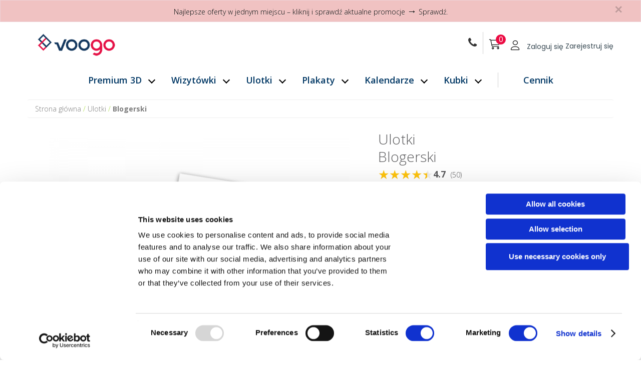

--- FILE ---
content_type: text/html; charset=utf-8
request_url: https://www.voogo.pl/ulotki/blogerski-0
body_size: 19756
content:
<!DOCTYPE html>
<html lang="pl" dir="ltr" 
  xmlns:og="https://ogp.me/ns#">

<head profile="http://www.w3.org/1999/xhtml/vocab">
    <script id="Cookiebot" src="https://consent.cookiebot.com/uc.js" data-cbid="8c4ba840-fb30-488a-92c8-772a3639443b"
            type="text/javascript"></script>
    <meta charset="utf-8">
    <meta name="viewport" content="width=device-width, initial-scale=1.0">
    <meta name="p:domain_verify" content="90a8959b97f5400dd50960bd89ce5cf7"/>
    <meta http-equiv="Content-Type" content="text/html; charset=utf-8" />
<link rel="shortcut icon" href="https://www.voogo.pl/favicon.ico" type="image/vnd.microsoft.icon" />
<meta name="generator" content="Drupal 7 (https://www.drupal.org)" />
<link rel="canonical" href="https://www.voogo.pl/ulotki/blogerski-0" />
<link rel="shortlink" href="https://www.voogo.pl/node/16701" />
<meta property="og:site_name" content="Voogo.pl" />
<meta property="og:type" content="article" />
<meta property="og:url" content="https://www.voogo.pl/ulotki/blogerski-0" />
<meta property="og:title" content="Blogerski" />
<meta property="og:updated_time" content="2019-03-15T13:43:10+01:00" />
<meta property="article:published_time" content="2019-03-15T13:43:10+01:00" />
<meta property="article:modified_time" content="2019-03-15T13:43:10+01:00" />
    <title>Ulotki Blogerski | Voogo.pl</title>
    <script>
dataLayer = [{
"ecomm_prodid": "16701",
"ecomm_pagetype": "product",
"ecomm_totalvalue": "39,9"
}];
</script>    <link type="text/css" rel="stylesheet" href="https://www.voogo.pl/sites/default/files/css/css_lQaZfjVpwP_oGNqdtWCSpJT1EMqXdMiU84ekLLxQnc4.css" media="all" />
<link type="text/css" rel="stylesheet" href="https://www.voogo.pl/sites/default/files/css/css_vZ_wrMQ9Og-YPPxa1q4us3N7DsZMJa-14jShHgRoRNo.css" media="all" />
<link type="text/css" rel="stylesheet" href="https://www.voogo.pl/sites/default/files/css/css_UzreLUmPqKtQEW-r5hD_RU-VzbyRQQ6mt6XdUIC05nM.css" media="all" />
<link type="text/css" rel="stylesheet" href="https://www.voogo.pl/sites/default/files/css/css_YR7jmE0QikfpaQC9GoTw0blc0QCLSXmRbD4WUmISeoE.css" media="all" />
<link type="text/css" rel="stylesheet" href="//netdna.bootstrapcdn.com/twitter-bootstrap/2.3.2/css/bootstrap-combined.min.css" media="all" />
<link type="text/css" rel="stylesheet" href="https://www.voogo.pl/sites/default/files/css/css_tu7i4Jhu1umEPu1NPpGReqagzt4Deuvv7ier0mdFey0.css" media="all" />
    <!-- <link href="//maxcdn.bootstrapcdn.com/font-awesome/4.3.0/css/font-awesome.min.css" rel='stylesheet' type='text/css'> -->
    <link href="https://cdnjs.cloudflare.com/ajax/libs/font-awesome/5.8.2/css/fontawesome.min.css" rel='stylesheet'
          type='text/css'>
    <link
            href='https://fonts.googleapis.com/css?family=Open+Sans:300italic,400italic,600italic,700italic,800italic,400,300,600,700,800&subset=latin-ext'
            rel='stylesheet' type='text/css'> <!-- HTML5 element support for IE6-8 -->

    <!--[if lt IE 9]>
    <script src="//html5shiv.googlecode.com/svn/trunk/html5.js"></script>
    <![endif]-->
    <script src="//code.jquery.com/jquery-1.12.4.min.js"></script>
<script>window.jQuery || document.write("<script src='/sites/all/modules/jquery_update/replace/jquery/1.12/jquery.min.js'>\x3C/script>")</script>
<script>jQuery.migrateMute=true;jQuery.migrateTrace=false;</script>
<script src="//code.jquery.com/jquery-migrate-1.4.1.min.js"></script>
<script>window.jQuery && window.jQuery.migrateWarnings || document.write("<script src='/sites/all/modules/jquery_update/replace/jquery-migrate/1.4.1/jquery-migrate.min.js'>\x3C/script>")</script>
<script src="https://www.voogo.pl/sites/default/files/js/js_GOikDsJOX04Aww72M-XK1hkq4qiL_1XgGsRdkL0XlDo.js"></script>
<script src="https://www.voogo.pl/sites/default/files/js/js_Vi5_wVerqxGJrxaGffbTgdEZ4U_4t0NJ2MQ2mOcgSNY.js"></script>
<script src="//netdna.bootstrapcdn.com/twitter-bootstrap/2.3.2/js/bootstrap.min.js"></script>
<script src="https://www.voogo.pl/sites/default/files/js/js_i-v9A9Us3Jk2hm6X8xarxotDc23wzFuUQNc_zoGHrZE.js"></script>
<script src="https://www.voogo.pl/sites/default/files/js/js_UBPe-U9ciXpSjp-yzd6EAcHrANfzi9dEUVyTz3PDZdA.js"></script>
<script>jQuery.extend(Drupal.settings, { "pathToTheme": "/sites/all/themes/voogo" });</script>
<script>jQuery.extend(Drupal.settings, { "socialsSelector": ".template-socials" });</script>
<script src="https://www.voogo.pl/sites/default/files/js/js_yL-FBr81HYGxFNnACYhpphPb_--b1lIJoO_vQxoGHPw.js"></script>
<script src="https://www.voogo.pl/sites/default/files/js/js_pvGPIMb6YH7pOOlud-CxLiBMEv6eH60uU1QVH1FCc40.js"></script>
<script>jQuery.extend(Drupal.settings, {"basePath":"\/","pathPrefix":"","setHasJsCookie":0,"ajaxPageState":{"theme":"voogo","theme_token":"0fSmGED47c4yvUAj1eZFsbYpmUz1IT4rUE6_oZDvtLc","js":{"\/\/code.jquery.com\/jquery-1.12.4.min.js":1,"0":1,"1":1,"\/\/code.jquery.com\/jquery-migrate-1.4.1.min.js":1,"2":1,"misc\/jquery-extend-3.4.0.js":1,"misc\/jquery-html-prefilter-3.5.0-backport.js":1,"misc\/jquery.once.js":1,"misc\/drupal.js":1,"sites\/all\/modules\/jquery_update\/js\/jquery_browser.js":1,"sites\/all\/modules\/jquery_update\/replace\/ui\/external\/jquery.cookie.js":1,"sites\/all\/modules\/views_slideshow\/js\/views_slideshow.js":1,"\/\/netdna.bootstrapcdn.com\/twitter-bootstrap\/2.3.2\/js\/bootstrap.min.js":1,"sites\/all\/modules\/_custom\/nf_json\/js\/nf_json.js":1,"sites\/all\/modules\/_custom\/nf_json\/js\/lib\/jstree.min.js":1,"sites\/all\/modules\/_custom\/nf_node_unpublish\/js\/nf_node_unpublish.js":1,"public:\/\/languages\/pl_BhbYEALaEeLB-K1E7jPPNUvfCu1yqiOEmPQnw2myIyY.js":1,"sites\/all\/libraries\/colorbox\/jquery.colorbox-min.js":1,"sites\/all\/modules\/colorbox\/js\/colorbox.js":1,"sites\/all\/modules\/colorbox\/styles\/plain\/colorbox_style.js":1,"sites\/all\/modules\/colorbox\/js\/colorbox_load.js":1,"sites\/all\/modules\/colorbox\/js\/colorbox_inline.js":1,"sites\/all\/modules\/flag\/theme\/flag.js":1,"sites\/all\/libraries\/jquery.cycle\/jquery.cycle.all.js":1,"sites\/all\/modules\/views_slideshow\/contrib\/views_slideshow_cycle\/js\/views_slideshow_cycle.js":1,"3":1,"4":1,"sites\/all\/modules\/_custom\/nf_socials\/js\/jssocials.min.js":1,"sites\/all\/modules\/_custom\/nf_socials\/js\/nf_socials.js":1,"sites\/all\/themes\/voogo\/js\/assets\/newsletter.js":1,"sites\/all\/themes\/voogo\/js\/assets\/jssocials.min.js":1,"sites\/all\/themes\/voogo\/js\/assets\/filters.js":1,"sites\/all\/themes\/voogo\/js\/assets\/printbox.js":1,"sites\/all\/themes\/voogo\/js\/assets\/productTemplate.js":1,"sites\/all\/themes\/voogo\/js\/assets\/opinions.js":1,"sites\/all\/themes\/voogo\/js\/assets\/footer.js":1,"sites\/all\/themes\/voogo\/js\/script.js":1,"sites\/all\/themes\/voogo\/js\/responsive.js":1},"css":{"modules\/system\/system.base.css":1,"sites\/all\/modules\/views_slideshow\/views_slideshow.css":1,"modules\/field\/theme\/field.css":1,"sites\/all\/modules\/views\/css\/views.css":1,"sites\/all\/modules\/ckeditor\/css\/ckeditor.css":1,"sites\/all\/modules\/_custom\/nf_json\/css\/nf_json.css":1,"sites\/all\/modules\/colorbox\/styles\/plain\/colorbox_style.css":1,"sites\/all\/modules\/ctools\/css\/ctools.css":1,"sites\/all\/modules\/print\/print_ui\/css\/print_ui.theme.css":1,"sites\/all\/modules\/flag\/theme\/flag.css":1,"sites\/all\/modules\/views_slideshow\/views_slideshow_controls_text.css":1,"sites\/all\/modules\/views_slideshow\/contrib\/views_slideshow_cycle\/views_slideshow_cycle.css":1,"sites\/all\/modules\/_custom\/nf_socials\/css\/jssocials.css":1,"sites\/all\/modules\/_custom\/nf_socials\/css\/jssocials-theme-flat.css":1,"sites\/all\/modules\/_custom\/nf_socials\/css\/font-awesome.min.css":1,"sites\/all\/modules\/_custom\/nf_socials\/css\/nf_socials.css":1,"\/\/netdna.bootstrapcdn.com\/twitter-bootstrap\/2.3.2\/css\/bootstrap-combined.min.css":1,"sites\/all\/themes\/bootstrap\/css\/overrides.css":1,"sites\/all\/themes\/voogo\/css\/style.css":1,"sites\/all\/themes\/voogo\/css\/filters.css":1,"sites\/all\/themes\/voogo\/css\/template.css":1,"sites\/all\/themes\/voogo\/css\/blog.css":1,"sites\/all\/themes\/voogo\/css\/landing-page.css":1,"sites\/all\/themes\/voogo\/css\/prices.css":1,"sites\/all\/themes\/voogo\/css\/own-project.css":1,"sites\/all\/themes\/voogo\/css\/koszyk.css":1,"sites\/all\/themes\/voogo\/css\/site-responsive.css":1,"sites\/all\/themes\/voogo\/css\/footer.css":1,"sites\/all\/themes\/voogo\/css\/opinions.css":1,"sites\/all\/themes\/voogo\/css\/category-list.css":1}},"colorbox":{"opacity":"0.85","current":"{current} z {total}","previous":"\u00ab Poprzednie","next":"Nast\u0119pne \u00bb","close":"Zamknij","maxWidth":"98%","maxHeight":"98%","fixed":true,"mobiledetect":false,"mobiledevicewidth":"480px","file_public_path":"\/sites\/default\/files","specificPagesDefaultValue":"admin*\nimagebrowser*\nimg_assist*\nimce*\nnode\/add\/*\nnode\/*\/edit\nprint\/*\nprintpdf\/*\nsystem\/ajax\nsystem\/ajax\/*"},"flag":{"anonymous":true,"templates":{"ulubione_16701":"\u003Cspan class=\u0022flag-wrapper flag-ulubione flag-ulubione-16701\u0022\u003E\n      \u003Ca href=\u0022\/flag\/unflag\/ulubione\/16701?destination=node\/16701\u0026amp;token=aaf77a543ced37ef33bf6a930f1411ea\u0022 title=\u0022\u0022 class=\u0022flag unflag-action flag-link-toggle\u0022 rel=\u0022nofollow\u0022\u003EUnflag\u003C\/a\u003E\u003Cspan class=\u0022flag-throbber\u0022\u003E\u0026nbsp;\u003C\/span\u003E\n    \u003C\/span\u003E\n"}},"better_exposed_filters":{"views":{"assigned_products":{"displays":{"block":{"filters":[]}}},"polecane_wizytowki":{"displays":{"block_2":{"filters":[]}}}}},"viewsSlideshow":{"polecane_wizytowki-block_2_1":{"methods":{"goToSlide":["viewsSlideshowPager","viewsSlideshowSlideCounter","viewsSlideshowCycle"],"nextSlide":["viewsSlideshowPager","viewsSlideshowSlideCounter","viewsSlideshowCycle"],"pause":["viewsSlideshowControls","viewsSlideshowCycle"],"play":["viewsSlideshowControls","viewsSlideshowCycle"],"previousSlide":["viewsSlideshowPager","viewsSlideshowSlideCounter","viewsSlideshowCycle"],"transitionBegin":["viewsSlideshowPager","viewsSlideshowSlideCounter"],"transitionEnd":[]},"paused":0}},"viewsSlideshowControls":{"polecane_wizytowki-block_2_1":{"top":{"type":"viewsSlideshowControlsText"}}},"viewsSlideshowCycle":{"#views_slideshow_cycle_main_polecane_wizytowki-block_2_1":{"num_divs":9,"id_prefix":"#views_slideshow_cycle_main_","div_prefix":"#views_slideshow_cycle_div_","vss_id":"polecane_wizytowki-block_2_1","effect":"fade","transition_advanced":1,"timeout":0,"speed":700,"delay":0,"sync":1,"random":0,"pause":1,"pause_on_click":0,"play_on_hover":0,"action_advanced":1,"start_paused":0,"remember_slide":0,"remember_slide_days":1,"pause_in_middle":0,"pause_when_hidden":0,"pause_when_hidden_type":"full","amount_allowed_visible":"","nowrap":0,"pause_after_slideshow":0,"fixed_height":0,"items_per_slide":3,"wait_for_image_load":0,"wait_for_image_load_timeout":0,"cleartype":0,"cleartypenobg":0,"advanced_options":"{}"}},"template":{"collection":[{"hash":null,"gallery":{"fid":"40140","uid":"343","filename":"blogerski.png","uri":"public:\/\/flyer\/blogerski.png","filemime":"image\/png","filesize":"538816","status":"1","timestamp":"1552653790","alt":"","title":"","width":"1000","height":"1000"},"format":{"name":"A5 Pion","prototype":"941e404748376363dbf7989889e68140","virtual_product":"02cf2814695f4387c412ba4f9192076d","virtual_product_pb2":"6aa6423469632068ae25298f7ff73d10"}}],"theme_hash":"Blogger","new_printbox":true,"node_type":"Ulotka","node_title":"Blogerski","node_url":"https:\/\/www.voogo.pl\/ulotki\/blogerski-0"}});</script>
    <script type="text/javascript" src="/koszyk/js/config.js?v=1.7"></script>    <script src="//cart.nphoto.eu/init.js?v=1769276525"></script>
    <!-- Getresponse Analytics -->
    <!-- <script type="text/javascript" src="//www.gr.cyfrowafoto.com/script/ga.js?grid=pAF0GMkQ="></script> -->
    <!-- End Getresponse Analytics -->
    <link rel="manifest" href="/sites/all/themes/voogo/templates/system/manifest.json">
    <script data-cookieconsent="marketing" src="https://cdn.onesignal.com/sdks/OneSignalSDK.js" async=""></script>
    <script>
        window.addEventListener('CookiebotOnAccept', function (e) {
            if (Cookiebot.consent.marketing) {
                (function (w, d, s, l, i) {
                    w[l] = w[l] || [];
                    w[l].push({
                        'gtm.start': new Date().getTime(),
                        event: 'gtm.js'
                    });
                    var f = d.getElementsByTagName(s)[0],
                        j = d.createElement(s),
                        dl = l != 'dataLayer' ? '&l=' + l : '';
                    j.async = true;
                    j.src =
                        'https://www.googletagmanager.com/gtm.js?id=' + i + dl;
                    f.parentNode.insertBefore(j, f);
                })(window, document, 'script', 'dataLayer', 'GTM-NML6JR');

                var OneSignal = window.OneSignal || [];
                OneSignal.push(["init", {
                    appId: "faf91704-4d8f-412c-8999-75315ed88eb5",
                    autoRegister: true,
                    /* Set to true to automatically prompt visitors */
                    notifyButton: {
                        enable: false,
                    }
                }]);

                (function (d, s, id) {
                    var js, fjs = d.getElementsByTagName(s)[0];
                    if (d.getElementById(id)) return;
                    js = d.createElement(s);
                    js.id = id;
                    js.src = "//connect.facebook.net/pl_PL/sdk.js#xfbml=1&version=v2.4&appId=944307908928744";
                    fjs.parentNode.insertBefore(js, fjs);
                }(document, 'script', 'facebook-jssdk'));


                var chatbox = document.getElementById('fb-customer-chat');
                chatbox.setAttribute("page_id", "341176309343516");
                chatbox.setAttribute("attribution", "biz_inbox");

                window.fbAsyncInit = function() {
                    FB.init({
                        xfbml            : true,
                        version          : 'v18.0'
                    });
                };

                (function(d, s, id) {
                    var js, fjs = d.getElementsByTagName(s)[0];
                    if (d.getElementById(id)) return;
                    js = d.createElement(s); js.id = id;
                    js.src = 'https://connect.facebook.net/pl_PL/sdk/xfbml.customerchat.js';
                    fjs.parentNode.insertBefore(js, fjs);
                }(document, 'script', 'facebook-jssdk'));
            }
        }, false);

    </script>
                <script type="application/ld+json">
        {
            "@context"       : "https://schema.org",
            "@type"          : "BreadcrumbList",
            "itemListElement": [
                        {
                    "@type"   : "ListItem",
                    "position": "1",
                    "name"    : "Strona główna",
                    "item"    : "https://www.voogo.pl/"
                },                        {
                    "@type"   : "ListItem",
                    "position": "2",
                    "name"    : "Ulotki",
                    "item"    : "https://www.voogo.pl/ulotki"
                },                        {
                    "@type"   : "ListItem",
                    "position": "3",
                    "name"    : "Blogerski",
                    "item"    : "https://www.voogo.pl/ulotki/blogerski-0"
                }                        ]
        }

        </script>
                
</head>

<body class="html not-front not-logged-in no-sidebars page-node page-node- page-node-16701 node-type-flyer" >
<!-- Google Tag Manager (noscript) -->
<noscript>
    <iframe src="https://www.googletagmanager.com/ns.html?id=GTM-NML6JR" height="0" width="0"
            style="display:none;visibility:hidden"></iframe>
</noscript>
<!-- End Google Tag Manager (noscript) -->

<div id="fb-root"></div>
<div id="fb-customer-chat" class="fb-customerchat"></div>
<script src="/koszyk/js/config.js"></script>
<script>
    //survey sparrow
    window.addEventListener("load", function () {
        var initSurveySparrow = function (clientId, delay) {
            setTimeout(function () {
                window.sparrowLaunch({ userCompletedSurvey: clientId });
            }, delay || 3000);
        };

        var clientId = localStorage.getItem('sparrowClientId');

        if (!clientId) {
            var newClientId = Math.random().toString(36).substring(2, 15);
            localStorage.setItem('sparrowClientId', newClientId);
            clientId = newClientId;
        }

        initSurveySparrow(clientId, 3000);
    });
</script>
<!--<div class="nf-alert alert alert-error" style="-->
<!--width: 100%;-->
<!--border-radius: 0;-->
<!--text-align: center;-->
<!--margin: 0;-->
<!--box-sizing: border-box;-->
<!--">-->
<!--    <style>-->
<!--        .nf-alert {-->
<!--            /*background-color: rgba(234, 168, 168, 0.7);*/-->
<!--            background-color: #f6f6f6;-->
<!--            border-color: #f6f6f6;-->
<!--            color: black;-->
<!--        }-->

<!--        .close_alert {-->
<!--            float: right;-->
<!--            font-size: 21px;-->
<!--            font-weight: 700;-->
<!--            line-height: 1;-->
<!--            color: #000;-->
<!--            text-shadow: 0 1px 0 #fff;-->
<!--            filter: alpha(opacity=20);-->
<!--            opacity: .2;-->
<!--            cursor: pointer;-->
<!--        }-->
<!--    </style>-->
<!--    Informujemy, że dnia 16.07.2024 w godzinach 13:30 - 15:00 infolinia będzie nieczynna. Za utrudnienia przepraszamy.-->
<!--    <div class="close_alert">✕</div>-->
<!--</div>-->
<script>

    jQuery(document).ready(function () {
        jQuery('.close_alert').click(function () {
            jQuery(".nf-alert.alert.alert-error").hide();
        });
    });

</script>


<!--<div id="vogBanner" class="alert"-->
<!--     style="background-color: #000000; border-color: #000000; color: white; display: none;-->
<!--     width: 100%; border-radius: 0; text-align: center; margin: 0; box-sizing: border-box;">-->
<!--    <div style="width:100%;font-weight: bold;text-decoration: underline;">Wizytówki -50% na BLACK FRIDAY</div>-->
<!--    <div>KOD: VOGUFJCK</div>-->
<!--    <div>*Promocja na 100 szt.</div>-->
<!--</div>-->
<!--<script>-->
<!--    jQuery(document).ready(function () {-->
<!--        let time = new Date().getTime();-->
<!--        let from = new Date("Nov 24, 2023 00:00:01").getTime();-->
<!--        let expires = new Date("Nov 24, 2024 23:55:59").getTime();-->
<!--        if (time <= expires && from < time) {-->
<!--            document.getElementById("vogBanner").style.display = 'block';-->
<!--        }-->
<!--    });-->

<!--</script>-->






<section id="block-block-68" class="block block-block clearfix">

      
  <!--<div id="vogCountdown" class="alert">-->
<!--    <div id="details-to-show">-->
<!--        <div class="container">-->
<!--            <div class="completion-dates">-->
<!--                <p>TERMINY REALIZACJI:</p>-->
<!--                <table>-->
<!--                    <tbody>-->
<!--                    <tr>-->
<!--                        <td>Wizytówki Klasyczne:</td>-->
<!--                        <td>--><!--</td>-->
<!--                    </tr>-->
<!--                    <tr>-->
<!--                        <td>Wizytówek Premium 3D:</td>-->
<!--                        <td>--><!--</td>-->
<!--                    </tr>-->
<!--                    <tr>-->
<!--                        <td>Kalendarze:</td>-->
<!--                        <td>--><!--</td>-->
<!--                    </tr>-->
<!--                    <tr>-->
<!--                        <td>Kalendarze trójdzielne:</td>-->
<!--                        <td>--><!--</td>-->
<!--                    </tr>-->
<!--                    <tr>-->
<!--                        <td>Kubki:</td>-->
<!--                        <td>--><!--</td>-->
<!--                    </tr>-->
<!--                    <tr>-->
<!--                        <td>Ulotki:</td>-->
<!--                        <td>--><!--</td>-->
<!--                    </tr>-->
<!--                    <tr>-->
<!--                        <td>Plakaty:</td>-->
<!--                        <td>--><!--</td>-->
<!--                    </tr>-->
<!--                    </tbody>-->
<!--                </table>-->
<!--                <p style="margin-top: 15px; font-size: 14px; font-weight: 400; text-align: left; ">*Termin realizacji zamówienia może w wyjątkowych przypadkach różnić się o 24 godziny.</p>-->
<!--            </div>-->
<!--            <div class="delivery">-->
<!--                <img alt="dostawa" width="68" height="32" src="/sites/default/files/vogCountdown-delivery.png"/>-->
<!--                <span>-->
<!--                    Po zapisaniu do Klubu Przedsiębiorcy<br/>-->
<!--                    <b>wysyłka gratis!</b>-->
<!--                </span>-->
<!--                <a class="card-link" href="https://biznes.voogo.pl/klubprzedsiebiorcy">SPRAWDŹ</a>-->
<!--            </div>-->
<!--        </div>-->
<!--    </div>-->
<!--    <div id="details-show">-->
<!--        <div class="countdown"></div>-->
<!--        <div id="details" class="details">-->
<!--            <span>Szczegóły </span><i class="arrow right"></i></div>-->
<!--    </div>-->
<!--</div>-->
<!---->
<!--<script>-->
<!--    jQuery(document).ready(function () {-->
<!--        let vogCountdown = document.getElementById("vogCountdown");-->
<!--        let currentDay = new Date().getDay();-->
<!--        let currentDayOfMonth = new Date().getDate();-->
<!--        let currentMonth = new Date().getMonth() + 1;-->
<!--        let holidays = [-->
<!--            '31-10',-->
<!--            '11-11',-->
<!--            '24-12',-->
<!--            '25-12',-->
<!--            '26-12',-->
<!--            '31-12',-->
<!--            '1-1',-->
<!--            '28-3',-->
<!--            '5-4',-->
<!--        ];-->
<!--        let isNotExcludedDay = !holidays.includes(currentDayOfMonth + '-' + currentMonth);-->
<!---->
<!--        if (![5, 6].includes(currentDay) && isNotExcludedDay) {-->
<!---->
<!--            let time = new Date().getTime();-->
<!--            let from = new Date();-->
<!--            from.setHours(11, 59, 59, 999);-->
<!--            let expires = new Date();-->
<!--            expires.setHours(23, 59, 59, 999);-->
<!---->
<!--            if (time <= expires && from < time) {-->
<!--                vogCountdown.style.display = 'flex';-->
<!--                setCountdown(vogCountdown, expires);-->
<!--            }-->
<!---->
<!--        }-->
<!---->
<!--        function setCountdown(el, expires) {-->
<!--            let x = setInterval(function () {-->
<!--                let now = new Date().getTime();-->
<!--                let distance = expires - now;-->
<!--                let days = Math.floor(distance / (1000 * 60 * 60 * 24));-->
<!--                let hours = Math.floor((distance % (1000 * 60 * 60 * 24)) / (1000 * 60 * 60));-->
<!--                let minutes = Math.floor((distance % (1000 * 60 * 60)) / (1000 * 60));-->
<!--                let seconds = Math.floor((distance % (1000 * 60)) / 1000);-->
<!---->
<!--                let left = (days > 0 ? days + (days == 1 ? "&nbsp;dzień " : "&nbsp;dni ") : '') + (hours > 0 ? hours + "&nbsp;godzin " : '') + (minutes > 0 ? minutes + "&nbsp;minut " : '') + seconds + "&nbsp;sekund";-->
<!--                el.querySelector('.countdown').innerHTML = 'Zamówienia wizytówek złożone w ciągu <strong>' + left + '</strong> wysyłamy <strong>JUTRO!</strong>';-->
<!---->
<!--                if (distance < 0) {-->
<!--                    clearInterval(x);-->
<!--                    el.style.display = 'none';-->
<!--                    el.querySelector('.countdown').innerHTML = "";-->
<!--                }-->
<!---->
<!--            }, 1000);-->
<!---->
<!--        }-->
<!---->
<!--        jQuery('#details').on("click", function () {-->
<!--            jQuery("#details-to-show").slideToggle();-->
<!--        });-->
<!---->
<!--    });-->
<!--</script>-->
<!---->
  
</section> <!-- /.block -->
<header class="topHeader">
    <div class="container">
                    <a class="logo pull-left" href="/" title="Voogo">
                <img src="https://www.voogo.pl/sites/default/files/logo_new_0.png" alt="wizytówki"/>
            </a>
                <div class="topHeader-user">
            <div class="contact-icon">
                <a href="/kontakt">
                    <i class="fa fa-phone"></i>
                </a>
            </div>
            <div id="user-container">
                <div class="loader">
                    <div class="box">
                        <span class="circle"></span>
                        <span class="circle"></span>
                        <span class="circle"></span>
                        <span class="circle"></span>
                    </div>
                </div>
            </div>
            <a class="btn btn-navbar responsive-dropdown-button pull-right" data-toggle="collapse"
               data-target=".nav-collapse">
                <span class="icon-bar"></span>
                <span class="icon-bar"></span>
                <span class="icon-bar"></span>
            </a>
        </div>
    </div>
</header>

<nav class="topNav">
    <div class="container">
        <div class="nav-collapse mobile-menu collapse">
            
<ul class="menu nav">

            <li class="expanded menu-trade dropdown active">
            <a href="/" class="dropdown-toggle active" data-toggle="dropdown"
               data-target="#">Premium 3D<i class="arrow right"></i>
            </a>
            <div class="dropdown-menu">
                <div class="menu-top">
                    <div class="menu-top--button all">
                        <a href="/wizytowki-premium-3d">Wszystkie szablony</a>
                    </div>
                                                                <div class="menu-top--button" style="padding: 15px 0;">
                            <b>Wizytówki Premium 3D</b>
                        </div>
                    
                    <div class="menu-top--time">
                        Czas realizacji <span><b>3-4 dni robocze</b></span>
                    </div>
                    <div class="menu-top--price">
                        Od <span><b>99,50</b> zł</span> za 100 sztuk                    </div>
                </div>
                                <div class="menu-header">
                    <span>Kategorie szablonów</span>
                </div>
                <ul>
                    <li>
                        <div class="view view-kategorie  menu-link-items--premium ">
                            <div class="view-content">
                                                                                                                                            <a class="menu-link-item--premium" href="/wizytowki-premium-3d?refinement=741">
                                            <img loading="lazy"
                                                 alt="Złocone 3D"
                                                 title="Złocone 3D"
                                                 src="/sites/all/themes/voogo/img/refinements/gold.webp"
                                            >
                                            <span>Złocone 3D</span>
                                        </a>
                                                                            <a class="menu-link-item--premium" href="/wizytowki-premium-3d?refinement=742">
                                            <img loading="lazy"
                                                 alt="Srebrzone 3D"
                                                 title="Srebrzone 3D"
                                                 src="/sites/all/themes/voogo/img/refinements/silver.webp"
                                            >
                                            <span>Srebrzone 3D</span>
                                        </a>
                                                                            <a class="menu-link-item--premium" href="/wizytowki-premium-3d?refinement=745">
                                            <img loading="lazy"
                                                 alt="Lakier UV 3D"
                                                 title="Lakier UV 3D"
                                                 src="/sites/all/themes/voogo/img/refinements/uv.webp"
                                            >
                                            <span>Lakier UV 3D</span>
                                        </a>
                                                                            <a class="menu-link-item--premium" href="/o-premium-3d">
                                            <img loading="lazy"
                                                 alt="Czytaj więcej o Wizytówkach 3D"
                                                 title="Czytaj więcej o Wizytówkach 3D"
                                                 src="/sites/all/themes/voogo/img/refinements/lp.webp"
                                            >
                                            <span>Czytaj więcej o Wizytówkach 3D</span>
                                        </a>
                                                                            <a class="menu-link-item--premium" href="/wizytowki-premium-3d?refinement=744">
                                            <img loading="lazy"
                                                 alt="Rose-gold 3D"
                                                 title="Rose-gold 3D"
                                                 src="/sites/all/themes/voogo/img/refinements/rose.webp"
                                            >
                                            <span>Rose-gold 3D</span>
                                        </a>
                                                                            <a class="menu-link-item--premium" href="/wizytowki-premium-3d?refinement=743">
                                            <img loading="lazy"
                                                 alt="Folia holograficzna 3D "
                                                 title="Folia holograficzna 3D "
                                                 src="/sites/all/themes/voogo/img/refinements/holo.webp"
                                            >
                                            <span>Folia holograficzna 3D </span>
                                        </a>
                                                                            <a class="menu-link-item--premium" href="/wizytowki-premium-3d">
                                            <img loading="lazy"
                                                 alt="Wszystkie"
                                                 title="Wszystkie"
                                                 src="/sites/all/themes/voogo/img/refinements/all.webp"
                                            >
                                            <span>Wszystkie</span>
                                        </a>
                                                                                                </div>
                        </div>
                    </li>
                </ul>
            </div>
        </li>
            <li class="expanded menu-trade dropdown active">
            <a href="/" class="dropdown-toggle active" data-toggle="dropdown"
               data-target="#">Wizytówki<i class="arrow right"></i>
            </a>
            <div class="dropdown-menu">
                <div class="menu-top">
                    <div class="menu-top--button all">
                        <a href="/wizytowki">Wszystkie szablony</a>
                    </div>
                                            <div class="menu-top--button">
                            <a href="/wgraj-projekt-wizytowek">Wgraj własny projekt</a>
                        </div>
                                        
                    <div class="menu-top--time">
                        Czas realizacji <span><b>2 dni</b></span>
                    </div>
                    <div class="menu-top--price">
                        Od <span><b>29,90</b> zł</span> za 100 sztuk                    </div>
                </div>
                                    <div class="menu-header">
                        <span>Typy wizytówek</span>
                    </div>
                    <ul class="menu-formats">
                                                    <li>
                                <a href="/wizytowki-premium-3d">
                                    <img src="/sites/all/themes/voogo/img/menu/premium3d.png" alt="Premium 3D">
                                    Premium 3D                                </a>
                            </li>
                                                    <li>
                                <a href="/wizytowki">
                                    <img src="/sites/all/themes/voogo/img/menu/klasyczne.png" alt="Klasyczne">
                                    Klasyczne                                </a>
                            </li>
                                            </ul>

                                <div class="menu-header">
                    <span>Kategorie szablonów</span>
                </div>
                <ul>
                    <li>
                        <div class="view view-kategorie ">
                            <div class="view-content">
                                                                                                            <div class="menu-link-trade">
                                            <div class="views-field views-field-field-image-icon">
                                                <div class="field-content">
                                                    <a href="/wizytowki">
                                                        <img loading="lazy"
                                                             alt="Wszystkie szablony"
                                                             title="Wszystkie szablony"
                                                             src="/sites/default/files/styles/thumbnail/public/trade/icon/universal_business_1000x1000.png"
                                                        >
                                                    </a>
                                                </div>
                                            </div>
                                            <div class="views-field views-field-name">
                                                <span class="field-content">
                                                    <a href="/wizytowki">Wszystkie szablony</a>
                                                </span>
                                            </div>
                                        </div>
                                                                            <div class="menu-link-trade">
                                            <div class="views-field views-field-field-image-icon">
                                                <div class="field-content">
                                                    <a href="/wizytowki?catId=28">
                                                        <img loading="lazy"
                                                             alt="Budownictwo i architektura"
                                                             title="Budownictwo i architektura"
                                                             src="/sites/default/files/styles/thumbnail/public/trade/icon/budownictwo_i_architektura_ikony_1000x1000.png"
                                                        >
                                                    </a>
                                                </div>
                                            </div>
                                            <div class="views-field views-field-name">
                                                <span class="field-content">
                                                    <a href="/wizytowki?catId=28">Budownictwo i architektura</a>
                                                </span>
                                            </div>
                                        </div>
                                                                            <div class="menu-link-trade">
                                            <div class="views-field views-field-field-image-icon">
                                                <div class="field-content">
                                                    <a href="/wizytowki?catId=27">
                                                        <img loading="lazy"
                                                             alt="Motoryzacja i transport"
                                                             title="Motoryzacja i transport"
                                                             src="/sites/default/files/styles/thumbnail/public/trade/icon/motoryzacja_i_transport_ikony_1000x1000.png"
                                                        >
                                                    </a>
                                                </div>
                                            </div>
                                            <div class="views-field views-field-name">
                                                <span class="field-content">
                                                    <a href="/wizytowki?catId=27">Motoryzacja i transport</a>
                                                </span>
                                            </div>
                                        </div>
                                                                            <div class="menu-link-trade">
                                            <div class="views-field views-field-field-image-icon">
                                                <div class="field-content">
                                                    <a href="/wizytowki?catId=30">
                                                        <img loading="lazy"
                                                             alt="Edukacja"
                                                             title="Edukacja"
                                                             src="/sites/default/files/styles/thumbnail/public/trade/icon/edukacja_ikony_1000x1000.png"
                                                        >
                                                    </a>
                                                </div>
                                            </div>
                                            <div class="views-field views-field-name">
                                                <span class="field-content">
                                                    <a href="/wizytowki?catId=30">Edukacja</a>
                                                </span>
                                            </div>
                                        </div>
                                                                            <div class="menu-link-trade">
                                            <div class="views-field views-field-field-image-icon">
                                                <div class="field-content">
                                                    <a href="/wizytowki?catId=29">
                                                        <img loading="lazy"
                                                             alt="Ekologia"
                                                             title="Ekologia"
                                                             src="/sites/default/files/styles/thumbnail/public/trade/icon/ekologia_ikony_1000x1000.png"
                                                        >
                                                    </a>
                                                </div>
                                            </div>
                                            <div class="views-field views-field-name">
                                                <span class="field-content">
                                                    <a href="/wizytowki?catId=29">Ekologia</a>
                                                </span>
                                            </div>
                                        </div>
                                                                            <div class="menu-link-trade">
                                            <div class="views-field views-field-field-image-icon">
                                                <div class="field-content">
                                                    <a href="/wizytowki?catId=31">
                                                        <img loading="lazy"
                                                             alt="Finanse i ubezpieczenia"
                                                             title="Finanse i ubezpieczenia"
                                                             src="/sites/default/files/styles/thumbnail/public/trade/icon/finanse_i_ubezpieczenia_ikony_1000x1000.png"
                                                        >
                                                    </a>
                                                </div>
                                            </div>
                                            <div class="views-field views-field-name">
                                                <span class="field-content">
                                                    <a href="/wizytowki?catId=31">Finanse i ubezpieczenia</a>
                                                </span>
                                            </div>
                                        </div>
                                                                            <div class="menu-link-trade">
                                            <div class="views-field views-field-field-image-icon">
                                                <div class="field-content">
                                                    <a href="/wizytowki?catId=32">
                                                        <img loading="lazy"
                                                             alt="Fotografia i filmowanie"
                                                             title="Fotografia i filmowanie"
                                                             src="/sites/default/files/styles/thumbnail/public/trade/icon/fotografia_i_filmowanie_ikony_1000x1000.png"
                                                        >
                                                    </a>
                                                </div>
                                            </div>
                                            <div class="views-field views-field-name">
                                                <span class="field-content">
                                                    <a href="/wizytowki?catId=32">Fotografia i filmowanie</a>
                                                </span>
                                            </div>
                                        </div>
                                                                            <div class="menu-link-trade">
                                            <div class="views-field views-field-field-image-icon">
                                                <div class="field-content">
                                                    <a href="/wizytowki?catId=33">
                                                        <img loading="lazy"
                                                             alt="Gastronomia"
                                                             title="Gastronomia"
                                                             src="/sites/default/files/styles/thumbnail/public/trade/icon/gastronomia_ikony_1000x1000.png"
                                                        >
                                                    </a>
                                                </div>
                                            </div>
                                            <div class="views-field views-field-name">
                                                <span class="field-content">
                                                    <a href="/wizytowki?catId=33">Gastronomia</a>
                                                </span>
                                            </div>
                                        </div>
                                                                            <div class="menu-link-trade">
                                            <div class="views-field views-field-field-image-icon">
                                                <div class="field-content">
                                                    <a href="/wizytowki?catId=34">
                                                        <img loading="lazy"
                                                             alt="IT"
                                                             title="IT"
                                                             src="/sites/default/files/styles/thumbnail/public/trade/icon/it_ikony_1000x1000.png"
                                                        >
                                                    </a>
                                                </div>
                                            </div>
                                            <div class="views-field views-field-name">
                                                <span class="field-content">
                                                    <a href="/wizytowki?catId=34">IT</a>
                                                </span>
                                            </div>
                                        </div>
                                                                            <div class="menu-link-trade">
                                            <div class="views-field views-field-field-image-icon">
                                                <div class="field-content">
                                                    <a href="/wizytowki?catId=35">
                                                        <img loading="lazy"
                                                             alt="Moda"
                                                             title="Moda"
                                                             src="/sites/default/files/styles/thumbnail/public/trade/icon/moda_ikony_1000x1000.png"
                                                        >
                                                    </a>
                                                </div>
                                            </div>
                                            <div class="views-field views-field-name">
                                                <span class="field-content">
                                                    <a href="/wizytowki?catId=35">Moda</a>
                                                </span>
                                            </div>
                                        </div>
                                                                            <div class="menu-link-trade">
                                            <div class="views-field views-field-field-image-icon">
                                                <div class="field-content">
                                                    <a href="/wizytowki?catId=36">
                                                        <img loading="lazy"
                                                             alt="Muzyka i rozrywka"
                                                             title="Muzyka i rozrywka"
                                                             src="/sites/default/files/styles/thumbnail/public/trade/icon/muzyka_i_rozrywka_ikony_1000x1000.png"
                                                        >
                                                    </a>
                                                </div>
                                            </div>
                                            <div class="views-field views-field-name">
                                                <span class="field-content">
                                                    <a href="/wizytowki?catId=36">Muzyka i rozrywka</a>
                                                </span>
                                            </div>
                                        </div>
                                                                            <div class="menu-link-trade">
                                            <div class="views-field views-field-field-image-icon">
                                                <div class="field-content">
                                                    <a href="/wizytowki?catId=37">
                                                        <img loading="lazy"
                                                             alt="Nieruchomości"
                                                             title="Nieruchomości"
                                                             src="/sites/default/files/styles/thumbnail/public/trade/icon/nieruchomosci_ikony_1000x1000.png"
                                                        >
                                                    </a>
                                                </div>
                                            </div>
                                            <div class="views-field views-field-name">
                                                <span class="field-content">
                                                    <a href="/wizytowki?catId=37">Nieruchomości</a>
                                                </span>
                                            </div>
                                        </div>
                                                                            <div class="menu-link-trade">
                                            <div class="views-field views-field-field-image-icon">
                                                <div class="field-content">
                                                    <a href="/wizytowki?catId=39">
                                                        <img loading="lazy"
                                                             alt="PR i marketing"
                                                             title="PR i marketing"
                                                             src="/sites/default/files/styles/thumbnail/public/trade/icon/pr_i_marketing_ikony_1000x1000.png"
                                                        >
                                                    </a>
                                                </div>
                                            </div>
                                            <div class="views-field views-field-name">
                                                <span class="field-content">
                                                    <a href="/wizytowki?catId=39">PR i marketing</a>
                                                </span>
                                            </div>
                                        </div>
                                                                            <div class="menu-link-trade">
                                            <div class="views-field views-field-field-image-icon">
                                                <div class="field-content">
                                                    <a href="/wizytowki?catId=38">
                                                        <img loading="lazy"
                                                             alt="Prawo"
                                                             title="Prawo"
                                                             src="/sites/default/files/styles/thumbnail/public/trade/icon/prawo_ikony_1000x1000.png"
                                                        >
                                                    </a>
                                                </div>
                                            </div>
                                            <div class="views-field views-field-name">
                                                <span class="field-content">
                                                    <a href="/wizytowki?catId=38">Prawo</a>
                                                </span>
                                            </div>
                                        </div>
                                                                            <div class="menu-link-trade">
                                            <div class="views-field views-field-field-image-icon">
                                                <div class="field-content">
                                                    <a href="/wizytowki?catId=41">
                                                        <img loading="lazy"
                                                             alt="Ślubne"
                                                             title="Ślubne"
                                                             src="/sites/default/files/styles/thumbnail/public/trade/icon/slubne_ikony_1000x1000.png"
                                                        >
                                                    </a>
                                                </div>
                                            </div>
                                            <div class="views-field views-field-name">
                                                <span class="field-content">
                                                    <a href="/wizytowki?catId=41">Ślubne</a>
                                                </span>
                                            </div>
                                        </div>
                                                                            <div class="menu-link-trade">
                                            <div class="views-field views-field-field-image-icon">
                                                <div class="field-content">
                                                    <a href="/wizytowki?catId=40">
                                                        <img loading="lazy"
                                                             alt="Sport i fitness"
                                                             title="Sport i fitness"
                                                             src="/sites/default/files/styles/thumbnail/public/trade/icon/sport_i_fitness_2_ikony_1000x1000.png"
                                                        >
                                                    </a>
                                                </div>
                                            </div>
                                            <div class="views-field views-field-name">
                                                <span class="field-content">
                                                    <a href="/wizytowki?catId=40">Sport i fitness</a>
                                                </span>
                                            </div>
                                        </div>
                                                                            <div class="menu-link-trade">
                                            <div class="views-field views-field-field-image-icon">
                                                <div class="field-content">
                                                    <a href="/wizytowki?catId=42">
                                                        <img loading="lazy"
                                                             alt="Turystyka"
                                                             title="Turystyka"
                                                             src="/sites/default/files/styles/thumbnail/public/trade/icon/turystyka_2_ikony_1000x1000.png"
                                                        >
                                                    </a>
                                                </div>
                                            </div>
                                            <div class="views-field views-field-name">
                                                <span class="field-content">
                                                    <a href="/wizytowki?catId=42">Turystyka</a>
                                                </span>
                                            </div>
                                        </div>
                                                                            <div class="menu-link-trade">
                                            <div class="views-field views-field-field-image-icon">
                                                <div class="field-content">
                                                    <a href="/wizytowki?catId=45">
                                                        <img loading="lazy"
                                                             alt="Uroda"
                                                             title="Uroda"
                                                             src="/sites/default/files/styles/thumbnail/public/trade/icon/uroda_ikony_1000x1000.png"
                                                        >
                                                    </a>
                                                </div>
                                            </div>
                                            <div class="views-field views-field-name">
                                                <span class="field-content">
                                                    <a href="/wizytowki?catId=45">Uroda</a>
                                                </span>
                                            </div>
                                        </div>
                                                                            <div class="menu-link-trade">
                                            <div class="views-field views-field-field-image-icon">
                                                <div class="field-content">
                                                    <a href="/wizytowki?catId=43">
                                                        <img loading="lazy"
                                                             alt="Usługi"
                                                             title="Usługi"
                                                             src="/sites/default/files/styles/thumbnail/public/trade/icon/usugii_ikony_1000x1000.png"
                                                        >
                                                    </a>
                                                </div>
                                            </div>
                                            <div class="views-field views-field-name">
                                                <span class="field-content">
                                                    <a href="/wizytowki?catId=43">Usługi</a>
                                                </span>
                                            </div>
                                        </div>
                                                                            <div class="menu-link-trade">
                                            <div class="views-field views-field-field-image-icon">
                                                <div class="field-content">
                                                    <a href="/wizytowki?catId=44">
                                                        <img loading="lazy"
                                                             alt="Usługi medyczne"
                                                             title="Usługi medyczne"
                                                             src="/sites/default/files/styles/thumbnail/public/trade/icon/uslugi_medyczne_ikony_1000x1000.png"
                                                        >
                                                    </a>
                                                </div>
                                            </div>
                                            <div class="views-field views-field-name">
                                                <span class="field-content">
                                                    <a href="/wizytowki?catId=44">Usługi medyczne</a>
                                                </span>
                                            </div>
                                        </div>
                                                                                                                                </div>
                        </div>
                    </li>
                </ul>
            </div>
        </li>
            <li class="expanded menu-trade dropdown active">
            <a href="/" class="dropdown-toggle active" data-toggle="dropdown"
               data-target="#">Ulotki<i class="arrow right"></i>
            </a>
            <div class="dropdown-menu">
                <div class="menu-top">
                    <div class="menu-top--button all">
                        <a href="/ulotki">Wszystkie szablony</a>
                    </div>
                                            <div class="menu-top--button">
                            <a href="/wgraj-projekt-ulotek">Wgraj własny projekt</a>
                        </div>
                                        
                    <div class="menu-top--time">
                        Czas realizacji <span><b>2-3 dni</b></span>
                    </div>
                    <div class="menu-top--price">
                        Od <span><b>39,90</b> zł</span> za 100 sztuk                    </div>
                </div>
                                <div class="menu-header">
                    <span>Kategorie szablonów</span>
                </div>
                <ul>
                    <li>
                        <div class="view view-kategorie ">
                            <div class="view-content">
                                                                                                            <div class="menu-link-trade">
                                            <div class="views-field views-field-field-image-icon">
                                                <div class="field-content">
                                                    <a href="/ulotki">
                                                        <img loading="lazy"
                                                             alt="Wszystkie szablony"
                                                             title="Wszystkie szablony"
                                                             src="/sites/default/files/styles/thumbnail/public/trade/icon/universal_business_1000x1000.png"
                                                        >
                                                    </a>
                                                </div>
                                            </div>
                                            <div class="views-field views-field-name">
                                                <span class="field-content">
                                                    <a href="/ulotki">Wszystkie szablony</a>
                                                </span>
                                            </div>
                                        </div>
                                                                            <div class="menu-link-trade">
                                            <div class="views-field views-field-field-image-icon">
                                                <div class="field-content">
                                                    <a href="/ulotki?catId=28">
                                                        <img loading="lazy"
                                                             alt="Budownictwo i architektura"
                                                             title="Budownictwo i architektura"
                                                             src="/sites/default/files/styles/thumbnail/public/trade/icon/budownictwo_i_architektura_ikony_1000x1000.png"
                                                        >
                                                    </a>
                                                </div>
                                            </div>
                                            <div class="views-field views-field-name">
                                                <span class="field-content">
                                                    <a href="/ulotki?catId=28">Budownictwo i architektura</a>
                                                </span>
                                            </div>
                                        </div>
                                                                            <div class="menu-link-trade">
                                            <div class="views-field views-field-field-image-icon">
                                                <div class="field-content">
                                                    <a href="/ulotki?catId=27">
                                                        <img loading="lazy"
                                                             alt="Motoryzacja i transport"
                                                             title="Motoryzacja i transport"
                                                             src="/sites/default/files/styles/thumbnail/public/trade/icon/motoryzacja_i_transport_ikony_1000x1000.png"
                                                        >
                                                    </a>
                                                </div>
                                            </div>
                                            <div class="views-field views-field-name">
                                                <span class="field-content">
                                                    <a href="/ulotki?catId=27">Motoryzacja i transport</a>
                                                </span>
                                            </div>
                                        </div>
                                                                            <div class="menu-link-trade">
                                            <div class="views-field views-field-field-image-icon">
                                                <div class="field-content">
                                                    <a href="/ulotki?catId=30">
                                                        <img loading="lazy"
                                                             alt="Edukacja"
                                                             title="Edukacja"
                                                             src="/sites/default/files/styles/thumbnail/public/trade/icon/edukacja_ikony_1000x1000.png"
                                                        >
                                                    </a>
                                                </div>
                                            </div>
                                            <div class="views-field views-field-name">
                                                <span class="field-content">
                                                    <a href="/ulotki?catId=30">Edukacja</a>
                                                </span>
                                            </div>
                                        </div>
                                                                            <div class="menu-link-trade">
                                            <div class="views-field views-field-field-image-icon">
                                                <div class="field-content">
                                                    <a href="/ulotki?catId=29">
                                                        <img loading="lazy"
                                                             alt="Ekologia"
                                                             title="Ekologia"
                                                             src="/sites/default/files/styles/thumbnail/public/trade/icon/ekologia_ikony_1000x1000.png"
                                                        >
                                                    </a>
                                                </div>
                                            </div>
                                            <div class="views-field views-field-name">
                                                <span class="field-content">
                                                    <a href="/ulotki?catId=29">Ekologia</a>
                                                </span>
                                            </div>
                                        </div>
                                                                            <div class="menu-link-trade">
                                            <div class="views-field views-field-field-image-icon">
                                                <div class="field-content">
                                                    <a href="/ulotki?catId=31">
                                                        <img loading="lazy"
                                                             alt="Finanse i ubezpieczenia"
                                                             title="Finanse i ubezpieczenia"
                                                             src="/sites/default/files/styles/thumbnail/public/trade/icon/finanse_i_ubezpieczenia_ikony_1000x1000.png"
                                                        >
                                                    </a>
                                                </div>
                                            </div>
                                            <div class="views-field views-field-name">
                                                <span class="field-content">
                                                    <a href="/ulotki?catId=31">Finanse i ubezpieczenia</a>
                                                </span>
                                            </div>
                                        </div>
                                                                            <div class="menu-link-trade">
                                            <div class="views-field views-field-field-image-icon">
                                                <div class="field-content">
                                                    <a href="/ulotki?catId=32">
                                                        <img loading="lazy"
                                                             alt="Fotografia i filmowanie"
                                                             title="Fotografia i filmowanie"
                                                             src="/sites/default/files/styles/thumbnail/public/trade/icon/fotografia_i_filmowanie_ikony_1000x1000.png"
                                                        >
                                                    </a>
                                                </div>
                                            </div>
                                            <div class="views-field views-field-name">
                                                <span class="field-content">
                                                    <a href="/ulotki?catId=32">Fotografia i filmowanie</a>
                                                </span>
                                            </div>
                                        </div>
                                                                            <div class="menu-link-trade">
                                            <div class="views-field views-field-field-image-icon">
                                                <div class="field-content">
                                                    <a href="/ulotki?catId=33">
                                                        <img loading="lazy"
                                                             alt="Gastronomia"
                                                             title="Gastronomia"
                                                             src="/sites/default/files/styles/thumbnail/public/trade/icon/gastronomia_ikony_1000x1000.png"
                                                        >
                                                    </a>
                                                </div>
                                            </div>
                                            <div class="views-field views-field-name">
                                                <span class="field-content">
                                                    <a href="/ulotki?catId=33">Gastronomia</a>
                                                </span>
                                            </div>
                                        </div>
                                                                            <div class="menu-link-trade">
                                            <div class="views-field views-field-field-image-icon">
                                                <div class="field-content">
                                                    <a href="/ulotki?catId=34">
                                                        <img loading="lazy"
                                                             alt="IT"
                                                             title="IT"
                                                             src="/sites/default/files/styles/thumbnail/public/trade/icon/it_ikony_1000x1000.png"
                                                        >
                                                    </a>
                                                </div>
                                            </div>
                                            <div class="views-field views-field-name">
                                                <span class="field-content">
                                                    <a href="/ulotki?catId=34">IT</a>
                                                </span>
                                            </div>
                                        </div>
                                                                            <div class="menu-link-trade">
                                            <div class="views-field views-field-field-image-icon">
                                                <div class="field-content">
                                                    <a href="/ulotki?catId=35">
                                                        <img loading="lazy"
                                                             alt="Moda"
                                                             title="Moda"
                                                             src="/sites/default/files/styles/thumbnail/public/trade/icon/moda_ikony_1000x1000.png"
                                                        >
                                                    </a>
                                                </div>
                                            </div>
                                            <div class="views-field views-field-name">
                                                <span class="field-content">
                                                    <a href="/ulotki?catId=35">Moda</a>
                                                </span>
                                            </div>
                                        </div>
                                                                            <div class="menu-link-trade">
                                            <div class="views-field views-field-field-image-icon">
                                                <div class="field-content">
                                                    <a href="/ulotki?catId=36">
                                                        <img loading="lazy"
                                                             alt="Muzyka i rozrywka"
                                                             title="Muzyka i rozrywka"
                                                             src="/sites/default/files/styles/thumbnail/public/trade/icon/muzyka_i_rozrywka_ikony_1000x1000.png"
                                                        >
                                                    </a>
                                                </div>
                                            </div>
                                            <div class="views-field views-field-name">
                                                <span class="field-content">
                                                    <a href="/ulotki?catId=36">Muzyka i rozrywka</a>
                                                </span>
                                            </div>
                                        </div>
                                                                            <div class="menu-link-trade">
                                            <div class="views-field views-field-field-image-icon">
                                                <div class="field-content">
                                                    <a href="/ulotki?catId=37">
                                                        <img loading="lazy"
                                                             alt="Nieruchomości"
                                                             title="Nieruchomości"
                                                             src="/sites/default/files/styles/thumbnail/public/trade/icon/nieruchomosci_ikony_1000x1000.png"
                                                        >
                                                    </a>
                                                </div>
                                            </div>
                                            <div class="views-field views-field-name">
                                                <span class="field-content">
                                                    <a href="/ulotki?catId=37">Nieruchomości</a>
                                                </span>
                                            </div>
                                        </div>
                                                                            <div class="menu-link-trade">
                                            <div class="views-field views-field-field-image-icon">
                                                <div class="field-content">
                                                    <a href="/ulotki?catId=39">
                                                        <img loading="lazy"
                                                             alt="PR i marketing"
                                                             title="PR i marketing"
                                                             src="/sites/default/files/styles/thumbnail/public/trade/icon/pr_i_marketing_ikony_1000x1000.png"
                                                        >
                                                    </a>
                                                </div>
                                            </div>
                                            <div class="views-field views-field-name">
                                                <span class="field-content">
                                                    <a href="/ulotki?catId=39">PR i marketing</a>
                                                </span>
                                            </div>
                                        </div>
                                                                            <div class="menu-link-trade">
                                            <div class="views-field views-field-field-image-icon">
                                                <div class="field-content">
                                                    <a href="/ulotki?catId=38">
                                                        <img loading="lazy"
                                                             alt="Prawo"
                                                             title="Prawo"
                                                             src="/sites/default/files/styles/thumbnail/public/trade/icon/prawo_ikony_1000x1000.png"
                                                        >
                                                    </a>
                                                </div>
                                            </div>
                                            <div class="views-field views-field-name">
                                                <span class="field-content">
                                                    <a href="/ulotki?catId=38">Prawo</a>
                                                </span>
                                            </div>
                                        </div>
                                                                            <div class="menu-link-trade">
                                            <div class="views-field views-field-field-image-icon">
                                                <div class="field-content">
                                                    <a href="/ulotki?catId=41">
                                                        <img loading="lazy"
                                                             alt="Ślubne"
                                                             title="Ślubne"
                                                             src="/sites/default/files/styles/thumbnail/public/trade/icon/slubne_ikony_1000x1000.png"
                                                        >
                                                    </a>
                                                </div>
                                            </div>
                                            <div class="views-field views-field-name">
                                                <span class="field-content">
                                                    <a href="/ulotki?catId=41">Ślubne</a>
                                                </span>
                                            </div>
                                        </div>
                                                                            <div class="menu-link-trade">
                                            <div class="views-field views-field-field-image-icon">
                                                <div class="field-content">
                                                    <a href="/ulotki?catId=40">
                                                        <img loading="lazy"
                                                             alt="Sport i fitness"
                                                             title="Sport i fitness"
                                                             src="/sites/default/files/styles/thumbnail/public/trade/icon/sport_i_fitness_2_ikony_1000x1000.png"
                                                        >
                                                    </a>
                                                </div>
                                            </div>
                                            <div class="views-field views-field-name">
                                                <span class="field-content">
                                                    <a href="/ulotki?catId=40">Sport i fitness</a>
                                                </span>
                                            </div>
                                        </div>
                                                                            <div class="menu-link-trade">
                                            <div class="views-field views-field-field-image-icon">
                                                <div class="field-content">
                                                    <a href="/ulotki?catId=42">
                                                        <img loading="lazy"
                                                             alt="Turystyka"
                                                             title="Turystyka"
                                                             src="/sites/default/files/styles/thumbnail/public/trade/icon/turystyka_2_ikony_1000x1000.png"
                                                        >
                                                    </a>
                                                </div>
                                            </div>
                                            <div class="views-field views-field-name">
                                                <span class="field-content">
                                                    <a href="/ulotki?catId=42">Turystyka</a>
                                                </span>
                                            </div>
                                        </div>
                                                                            <div class="menu-link-trade">
                                            <div class="views-field views-field-field-image-icon">
                                                <div class="field-content">
                                                    <a href="/ulotki?catId=45">
                                                        <img loading="lazy"
                                                             alt="Uroda"
                                                             title="Uroda"
                                                             src="/sites/default/files/styles/thumbnail/public/trade/icon/uroda_ikony_1000x1000.png"
                                                        >
                                                    </a>
                                                </div>
                                            </div>
                                            <div class="views-field views-field-name">
                                                <span class="field-content">
                                                    <a href="/ulotki?catId=45">Uroda</a>
                                                </span>
                                            </div>
                                        </div>
                                                                            <div class="menu-link-trade">
                                            <div class="views-field views-field-field-image-icon">
                                                <div class="field-content">
                                                    <a href="/ulotki?catId=43">
                                                        <img loading="lazy"
                                                             alt="Usługi"
                                                             title="Usługi"
                                                             src="/sites/default/files/styles/thumbnail/public/trade/icon/usugii_ikony_1000x1000.png"
                                                        >
                                                    </a>
                                                </div>
                                            </div>
                                            <div class="views-field views-field-name">
                                                <span class="field-content">
                                                    <a href="/ulotki?catId=43">Usługi</a>
                                                </span>
                                            </div>
                                        </div>
                                                                            <div class="menu-link-trade">
                                            <div class="views-field views-field-field-image-icon">
                                                <div class="field-content">
                                                    <a href="/ulotki?catId=44">
                                                        <img loading="lazy"
                                                             alt="Usługi medyczne"
                                                             title="Usługi medyczne"
                                                             src="/sites/default/files/styles/thumbnail/public/trade/icon/uslugi_medyczne_ikony_1000x1000.png"
                                                        >
                                                    </a>
                                                </div>
                                            </div>
                                            <div class="views-field views-field-name">
                                                <span class="field-content">
                                                    <a href="/ulotki?catId=44">Usługi medyczne</a>
                                                </span>
                                            </div>
                                        </div>
                                                                                                                                </div>
                        </div>
                    </li>
                </ul>
            </div>
        </li>
            <li class="expanded menu-trade dropdown active">
            <a href="/" class="dropdown-toggle active" data-toggle="dropdown"
               data-target="#">Plakaty<i class="arrow right"></i>
            </a>
            <div class="dropdown-menu">
                <div class="menu-top">
                    <div class="menu-top--button all">
                        <a href="/plakaty">Wszystkie szablony</a>
                    </div>
                                            <div class="menu-top--button">
                            <a href="/wgraj-projekt-plakatow">Wgraj własny projekt</a>
                        </div>
                                        
                    <div class="menu-top--time">
                        Czas realizacji <span><b>4 dni robocze</b></span>
                    </div>
                    <div class="menu-top--price">
                        Od <span><b>0,58</b> zł</span> za 500+ sztuk                    </div>
                </div>
                                <div class="menu-header">
                    <span>Kategorie szablonów</span>
                </div>
                <ul>
                    <li>
                        <div class="view view-kategorie ">
                            <div class="view-content">
                                                                                                            <div class="menu-link-trade">
                                            <div class="views-field views-field-field-image-icon">
                                                <div class="field-content">
                                                    <a href="/plakaty">
                                                        <img loading="lazy"
                                                             alt="Wszystkie szablony"
                                                             title="Wszystkie szablony"
                                                             src="/sites/default/files/styles/thumbnail/public/trade/icon/universal_business_1000x1000.png"
                                                        >
                                                    </a>
                                                </div>
                                            </div>
                                            <div class="views-field views-field-name">
                                                <span class="field-content">
                                                    <a href="/plakaty">Wszystkie szablony</a>
                                                </span>
                                            </div>
                                        </div>
                                                                            <div class="menu-link-trade">
                                            <div class="views-field views-field-field-image-icon">
                                                <div class="field-content">
                                                    <a href="/plakaty?catId=28">
                                                        <img loading="lazy"
                                                             alt="Budownictwo i architektura"
                                                             title="Budownictwo i architektura"
                                                             src="/sites/default/files/styles/thumbnail/public/trade/icon/budownictwo_i_architektura_ikony_1000x1000.png"
                                                        >
                                                    </a>
                                                </div>
                                            </div>
                                            <div class="views-field views-field-name">
                                                <span class="field-content">
                                                    <a href="/plakaty?catId=28">Budownictwo i architektura</a>
                                                </span>
                                            </div>
                                        </div>
                                                                            <div class="menu-link-trade">
                                            <div class="views-field views-field-field-image-icon">
                                                <div class="field-content">
                                                    <a href="/plakaty?catId=27">
                                                        <img loading="lazy"
                                                             alt="Motoryzacja i transport"
                                                             title="Motoryzacja i transport"
                                                             src="/sites/default/files/styles/thumbnail/public/trade/icon/motoryzacja_i_transport_ikony_1000x1000.png"
                                                        >
                                                    </a>
                                                </div>
                                            </div>
                                            <div class="views-field views-field-name">
                                                <span class="field-content">
                                                    <a href="/plakaty?catId=27">Motoryzacja i transport</a>
                                                </span>
                                            </div>
                                        </div>
                                                                            <div class="menu-link-trade">
                                            <div class="views-field views-field-field-image-icon">
                                                <div class="field-content">
                                                    <a href="/plakaty?catId=30">
                                                        <img loading="lazy"
                                                             alt="Edukacja"
                                                             title="Edukacja"
                                                             src="/sites/default/files/styles/thumbnail/public/trade/icon/edukacja_ikony_1000x1000.png"
                                                        >
                                                    </a>
                                                </div>
                                            </div>
                                            <div class="views-field views-field-name">
                                                <span class="field-content">
                                                    <a href="/plakaty?catId=30">Edukacja</a>
                                                </span>
                                            </div>
                                        </div>
                                                                            <div class="menu-link-trade">
                                            <div class="views-field views-field-field-image-icon">
                                                <div class="field-content">
                                                    <a href="/plakaty?catId=29">
                                                        <img loading="lazy"
                                                             alt="Ekologia"
                                                             title="Ekologia"
                                                             src="/sites/default/files/styles/thumbnail/public/trade/icon/ekologia_ikony_1000x1000.png"
                                                        >
                                                    </a>
                                                </div>
                                            </div>
                                            <div class="views-field views-field-name">
                                                <span class="field-content">
                                                    <a href="/plakaty?catId=29">Ekologia</a>
                                                </span>
                                            </div>
                                        </div>
                                                                            <div class="menu-link-trade">
                                            <div class="views-field views-field-field-image-icon">
                                                <div class="field-content">
                                                    <a href="/plakaty?catId=31">
                                                        <img loading="lazy"
                                                             alt="Finanse i ubezpieczenia"
                                                             title="Finanse i ubezpieczenia"
                                                             src="/sites/default/files/styles/thumbnail/public/trade/icon/finanse_i_ubezpieczenia_ikony_1000x1000.png"
                                                        >
                                                    </a>
                                                </div>
                                            </div>
                                            <div class="views-field views-field-name">
                                                <span class="field-content">
                                                    <a href="/plakaty?catId=31">Finanse i ubezpieczenia</a>
                                                </span>
                                            </div>
                                        </div>
                                                                            <div class="menu-link-trade">
                                            <div class="views-field views-field-field-image-icon">
                                                <div class="field-content">
                                                    <a href="/plakaty?catId=32">
                                                        <img loading="lazy"
                                                             alt="Fotografia i filmowanie"
                                                             title="Fotografia i filmowanie"
                                                             src="/sites/default/files/styles/thumbnail/public/trade/icon/fotografia_i_filmowanie_ikony_1000x1000.png"
                                                        >
                                                    </a>
                                                </div>
                                            </div>
                                            <div class="views-field views-field-name">
                                                <span class="field-content">
                                                    <a href="/plakaty?catId=32">Fotografia i filmowanie</a>
                                                </span>
                                            </div>
                                        </div>
                                                                            <div class="menu-link-trade">
                                            <div class="views-field views-field-field-image-icon">
                                                <div class="field-content">
                                                    <a href="/plakaty?catId=33">
                                                        <img loading="lazy"
                                                             alt="Gastronomia"
                                                             title="Gastronomia"
                                                             src="/sites/default/files/styles/thumbnail/public/trade/icon/gastronomia_ikony_1000x1000.png"
                                                        >
                                                    </a>
                                                </div>
                                            </div>
                                            <div class="views-field views-field-name">
                                                <span class="field-content">
                                                    <a href="/plakaty?catId=33">Gastronomia</a>
                                                </span>
                                            </div>
                                        </div>
                                                                            <div class="menu-link-trade">
                                            <div class="views-field views-field-field-image-icon">
                                                <div class="field-content">
                                                    <a href="/plakaty?catId=34">
                                                        <img loading="lazy"
                                                             alt="IT"
                                                             title="IT"
                                                             src="/sites/default/files/styles/thumbnail/public/trade/icon/it_ikony_1000x1000.png"
                                                        >
                                                    </a>
                                                </div>
                                            </div>
                                            <div class="views-field views-field-name">
                                                <span class="field-content">
                                                    <a href="/plakaty?catId=34">IT</a>
                                                </span>
                                            </div>
                                        </div>
                                                                            <div class="menu-link-trade">
                                            <div class="views-field views-field-field-image-icon">
                                                <div class="field-content">
                                                    <a href="/plakaty?catId=35">
                                                        <img loading="lazy"
                                                             alt="Moda"
                                                             title="Moda"
                                                             src="/sites/default/files/styles/thumbnail/public/trade/icon/moda_ikony_1000x1000.png"
                                                        >
                                                    </a>
                                                </div>
                                            </div>
                                            <div class="views-field views-field-name">
                                                <span class="field-content">
                                                    <a href="/plakaty?catId=35">Moda</a>
                                                </span>
                                            </div>
                                        </div>
                                                                            <div class="menu-link-trade">
                                            <div class="views-field views-field-field-image-icon">
                                                <div class="field-content">
                                                    <a href="/plakaty?catId=36">
                                                        <img loading="lazy"
                                                             alt="Muzyka i rozrywka"
                                                             title="Muzyka i rozrywka"
                                                             src="/sites/default/files/styles/thumbnail/public/trade/icon/muzyka_i_rozrywka_ikony_1000x1000.png"
                                                        >
                                                    </a>
                                                </div>
                                            </div>
                                            <div class="views-field views-field-name">
                                                <span class="field-content">
                                                    <a href="/plakaty?catId=36">Muzyka i rozrywka</a>
                                                </span>
                                            </div>
                                        </div>
                                                                            <div class="menu-link-trade">
                                            <div class="views-field views-field-field-image-icon">
                                                <div class="field-content">
                                                    <a href="/plakaty?catId=37">
                                                        <img loading="lazy"
                                                             alt="Nieruchomości"
                                                             title="Nieruchomości"
                                                             src="/sites/default/files/styles/thumbnail/public/trade/icon/nieruchomosci_ikony_1000x1000.png"
                                                        >
                                                    </a>
                                                </div>
                                            </div>
                                            <div class="views-field views-field-name">
                                                <span class="field-content">
                                                    <a href="/plakaty?catId=37">Nieruchomości</a>
                                                </span>
                                            </div>
                                        </div>
                                                                            <div class="menu-link-trade">
                                            <div class="views-field views-field-field-image-icon">
                                                <div class="field-content">
                                                    <a href="/plakaty?catId=39">
                                                        <img loading="lazy"
                                                             alt="PR i marketing"
                                                             title="PR i marketing"
                                                             src="/sites/default/files/styles/thumbnail/public/trade/icon/pr_i_marketing_ikony_1000x1000.png"
                                                        >
                                                    </a>
                                                </div>
                                            </div>
                                            <div class="views-field views-field-name">
                                                <span class="field-content">
                                                    <a href="/plakaty?catId=39">PR i marketing</a>
                                                </span>
                                            </div>
                                        </div>
                                                                            <div class="menu-link-trade">
                                            <div class="views-field views-field-field-image-icon">
                                                <div class="field-content">
                                                    <a href="/plakaty?catId=38">
                                                        <img loading="lazy"
                                                             alt="Prawo"
                                                             title="Prawo"
                                                             src="/sites/default/files/styles/thumbnail/public/trade/icon/prawo_ikony_1000x1000.png"
                                                        >
                                                    </a>
                                                </div>
                                            </div>
                                            <div class="views-field views-field-name">
                                                <span class="field-content">
                                                    <a href="/plakaty?catId=38">Prawo</a>
                                                </span>
                                            </div>
                                        </div>
                                                                            <div class="menu-link-trade">
                                            <div class="views-field views-field-field-image-icon">
                                                <div class="field-content">
                                                    <a href="/plakaty?catId=41">
                                                        <img loading="lazy"
                                                             alt="Ślubne"
                                                             title="Ślubne"
                                                             src="/sites/default/files/styles/thumbnail/public/trade/icon/slubne_ikony_1000x1000.png"
                                                        >
                                                    </a>
                                                </div>
                                            </div>
                                            <div class="views-field views-field-name">
                                                <span class="field-content">
                                                    <a href="/plakaty?catId=41">Ślubne</a>
                                                </span>
                                            </div>
                                        </div>
                                                                            <div class="menu-link-trade">
                                            <div class="views-field views-field-field-image-icon">
                                                <div class="field-content">
                                                    <a href="/plakaty?catId=40">
                                                        <img loading="lazy"
                                                             alt="Sport i fitness"
                                                             title="Sport i fitness"
                                                             src="/sites/default/files/styles/thumbnail/public/trade/icon/sport_i_fitness_2_ikony_1000x1000.png"
                                                        >
                                                    </a>
                                                </div>
                                            </div>
                                            <div class="views-field views-field-name">
                                                <span class="field-content">
                                                    <a href="/plakaty?catId=40">Sport i fitness</a>
                                                </span>
                                            </div>
                                        </div>
                                                                            <div class="menu-link-trade">
                                            <div class="views-field views-field-field-image-icon">
                                                <div class="field-content">
                                                    <a href="/plakaty?catId=42">
                                                        <img loading="lazy"
                                                             alt="Turystyka"
                                                             title="Turystyka"
                                                             src="/sites/default/files/styles/thumbnail/public/trade/icon/turystyka_2_ikony_1000x1000.png"
                                                        >
                                                    </a>
                                                </div>
                                            </div>
                                            <div class="views-field views-field-name">
                                                <span class="field-content">
                                                    <a href="/plakaty?catId=42">Turystyka</a>
                                                </span>
                                            </div>
                                        </div>
                                                                            <div class="menu-link-trade">
                                            <div class="views-field views-field-field-image-icon">
                                                <div class="field-content">
                                                    <a href="/plakaty?catId=45">
                                                        <img loading="lazy"
                                                             alt="Uroda"
                                                             title="Uroda"
                                                             src="/sites/default/files/styles/thumbnail/public/trade/icon/uroda_ikony_1000x1000.png"
                                                        >
                                                    </a>
                                                </div>
                                            </div>
                                            <div class="views-field views-field-name">
                                                <span class="field-content">
                                                    <a href="/plakaty?catId=45">Uroda</a>
                                                </span>
                                            </div>
                                        </div>
                                                                            <div class="menu-link-trade">
                                            <div class="views-field views-field-field-image-icon">
                                                <div class="field-content">
                                                    <a href="/plakaty?catId=43">
                                                        <img loading="lazy"
                                                             alt="Usługi"
                                                             title="Usługi"
                                                             src="/sites/default/files/styles/thumbnail/public/trade/icon/usugii_ikony_1000x1000.png"
                                                        >
                                                    </a>
                                                </div>
                                            </div>
                                            <div class="views-field views-field-name">
                                                <span class="field-content">
                                                    <a href="/plakaty?catId=43">Usługi</a>
                                                </span>
                                            </div>
                                        </div>
                                                                            <div class="menu-link-trade">
                                            <div class="views-field views-field-field-image-icon">
                                                <div class="field-content">
                                                    <a href="/plakaty?catId=44">
                                                        <img loading="lazy"
                                                             alt="Usługi medyczne"
                                                             title="Usługi medyczne"
                                                             src="/sites/default/files/styles/thumbnail/public/trade/icon/uslugi_medyczne_ikony_1000x1000.png"
                                                        >
                                                    </a>
                                                </div>
                                            </div>
                                            <div class="views-field views-field-name">
                                                <span class="field-content">
                                                    <a href="/plakaty?catId=44">Usługi medyczne</a>
                                                </span>
                                            </div>
                                        </div>
                                                                                                                                </div>
                        </div>
                    </li>
                </ul>
            </div>
        </li>
            <li class="expanded menu-trade dropdown active">
            <a href="/" class="dropdown-toggle active" data-toggle="dropdown"
               data-target="#">Kalendarze<i class="arrow right"></i>
            </a>
            <div class="dropdown-menu">
                <div class="menu-top">
                    <div class="menu-top--button all">
                        <a href="/kalendarze">Wszystkie szablony</a>
                    </div>
                                            <div class="menu-top--button">
                            <a href="/wgraj-projekt-kalendarza">Wgraj własny projekt</a>
                        </div>
                                        
                    <div class="menu-top--time">
                        Czas realizacji <span><b>3 dni robocze</b></span>
                    </div>
                    <div class="menu-top--price">
                        Od <span><b>14,90</b> zł</span> za 100+ sztuk                    </div>
                </div>
                                    <div class="menu-header">
                        <span>Format kalendarzy</span>
                    </div>
                    <ul class="menu-formats">
                                                    <li>
                                <a href="/kalendarze?format=749">
                                    <img src="/sites/all/themes/voogo/img/menu/1-dzielny.png" alt="Jednodzielny">
                                    Jednodzielny                                </a>
                            </li>
                                                    <li>
                                <a href="/kalendarze?format=738">
                                    <img src="/sites/all/themes/voogo/img/menu/3-dzielny.png" alt="Trójdzielny">
                                    Trójdzielny                                </a>
                            </li>
                                                    <li>
                                <a href="/kalendarze?format=590">
                                    <img src="/sites/all/themes/voogo/img/menu/a3-pion.png" alt="A3 Pion">
                                    A3 Pion                                </a>
                            </li>
                                                    <li>
                                <a href="/kalendarze?format=591">
                                    <img src="/sites/all/themes/voogo/img/menu/a3-poziom.png" alt="A3 Poziom">
                                    A3 Poziom                                </a>
                            </li>
                                                    <li>
                                <a href="/kalendarze?format=592">
                                    <img src="/sites/all/themes/voogo/img/menu/a4-pion.png" alt="A4 Pion">
                                    A4 Pion                                </a>
                            </li>
                                                    <li>
                                <a href="/kalendarze?format=593">
                                    <img src="/sites/all/themes/voogo/img/menu/a4-poziom.png" alt="A4 Poziom">
                                    A4 Poziom                                </a>
                            </li>
                                                    <li>
                                <a href="/kalendarze?format=596">
                                    <img src="/sites/all/themes/voogo/img/menu/a5-biurkowy.png" alt="A5 Biurkowy">
                                    A5 Biurkowy                                </a>
                            </li>
                                            </ul>

                                <div class="menu-header">
                    <span>Kategorie szablonów</span>
                </div>
                <ul>
                    <li>
                        <div class="view view-kategorie ">
                            <div class="view-content">
                                                                                                            <div class="menu-link-trade">
                                            <div class="views-field views-field-field-image-icon">
                                                <div class="field-content">
                                                    <a href="/kalendarze">
                                                        <img loading="lazy"
                                                             alt="Wszystkie szablony"
                                                             title="Wszystkie szablony"
                                                             src="/sites/default/files/styles/thumbnail/public/trade/icon/universal_business_1000x1000.png"
                                                        >
                                                    </a>
                                                </div>
                                            </div>
                                            <div class="views-field views-field-name">
                                                <span class="field-content">
                                                    <a href="/kalendarze">Wszystkie szablony</a>
                                                </span>
                                            </div>
                                        </div>
                                                                            <div class="menu-link-trade">
                                            <div class="views-field views-field-field-image-icon">
                                                <div class="field-content">
                                                    <a href="/kalendarze?catId=729">
                                                        <img loading="lazy"
                                                             alt="Dziecięce"
                                                             title="Dziecięce"
                                                             src="/sites/default/files/styles/thumbnail/public/trade/icon/dzieciece.png"
                                                        >
                                                    </a>
                                                </div>
                                            </div>
                                            <div class="views-field views-field-name">
                                                <span class="field-content">
                                                    <a href="/kalendarze?catId=729">Dziecięce</a>
                                                </span>
                                            </div>
                                        </div>
                                                                            <div class="menu-link-trade">
                                            <div class="views-field views-field-field-image-icon">
                                                <div class="field-content">
                                                    <a href="/kalendarze?catId=722">
                                                        <img loading="lazy"
                                                             alt="Eleganckie"
                                                             title="Eleganckie"
                                                             src="/sites/default/files/styles/thumbnail/public/trade/icon/eleganckie_0.png"
                                                        >
                                                    </a>
                                                </div>
                                            </div>
                                            <div class="views-field views-field-name">
                                                <span class="field-content">
                                                    <a href="/kalendarze?catId=722">Eleganckie</a>
                                                </span>
                                            </div>
                                        </div>
                                                                            <div class="menu-link-trade">
                                            <div class="views-field views-field-field-image-icon">
                                                <div class="field-content">
                                                    <a href="/kalendarze?catId=725">
                                                        <img loading="lazy"
                                                             alt="Firmowe"
                                                             title="Firmowe"
                                                             src="/sites/default/files/styles/thumbnail/public/trade/icon/firmowe.png"
                                                        >
                                                    </a>
                                                </div>
                                            </div>
                                            <div class="views-field views-field-name">
                                                <span class="field-content">
                                                    <a href="/kalendarze?catId=725">Firmowe</a>
                                                </span>
                                            </div>
                                        </div>
                                                                            <div class="menu-link-trade">
                                            <div class="views-field views-field-field-image-icon">
                                                <div class="field-content">
                                                    <a href="/kalendarze?catId=727">
                                                        <img loading="lazy"
                                                             alt="Kuchenne"
                                                             title="Kuchenne"
                                                             src="/sites/default/files/styles/thumbnail/public/trade/icon/kuchenne.png"
                                                        >
                                                    </a>
                                                </div>
                                            </div>
                                            <div class="views-field views-field-name">
                                                <span class="field-content">
                                                    <a href="/kalendarze?catId=727">Kuchenne</a>
                                                </span>
                                            </div>
                                        </div>
                                                                            <div class="menu-link-trade">
                                            <div class="views-field views-field-field-image-icon">
                                                <div class="field-content">
                                                    <a href="/kalendarze?catId=731">
                                                        <img loading="lazy"
                                                             alt="Motoryzacyjne"
                                                             title="Motoryzacyjne"
                                                             src="/sites/default/files/styles/thumbnail/public/trade/icon/motoryzacyjne.png"
                                                        >
                                                    </a>
                                                </div>
                                            </div>
                                            <div class="views-field views-field-name">
                                                <span class="field-content">
                                                    <a href="/kalendarze?catId=731">Motoryzacyjne</a>
                                                </span>
                                            </div>
                                        </div>
                                                                            <div class="menu-link-trade">
                                            <div class="views-field views-field-field-image-icon">
                                                <div class="field-content">
                                                    <a href="/kalendarze?catId=728">
                                                        <img loading="lazy"
                                                             alt="Na prezent"
                                                             title="Na prezent"
                                                             src="/sites/default/files/styles/thumbnail/public/trade/icon/na_prezent.png"
                                                        >
                                                    </a>
                                                </div>
                                            </div>
                                            <div class="views-field views-field-name">
                                                <span class="field-content">
                                                    <a href="/kalendarze?catId=728">Na prezent</a>
                                                </span>
                                            </div>
                                        </div>
                                                                            <div class="menu-link-trade">
                                            <div class="views-field views-field-field-image-icon">
                                                <div class="field-content">
                                                    <a href="/kalendarze?catId=723">
                                                        <img loading="lazy"
                                                             alt="Nowoczesne"
                                                             title="Nowoczesne"
                                                             src="/sites/default/files/styles/thumbnail/public/trade/icon/modernistyczne.png"
                                                        >
                                                    </a>
                                                </div>
                                            </div>
                                            <div class="views-field views-field-name">
                                                <span class="field-content">
                                                    <a href="/kalendarze?catId=723">Nowoczesne</a>
                                                </span>
                                            </div>
                                        </div>
                                                                            <div class="menu-link-trade">
                                            <div class="views-field views-field-field-image-icon">
                                                <div class="field-content">
                                                    <a href="/kalendarze?catId=730">
                                                        <img loading="lazy"
                                                             alt="Podróżnicze"
                                                             title="Podróżnicze"
                                                             src="/sites/default/files/styles/thumbnail/public/trade/icon/podroznicze.png"
                                                        >
                                                    </a>
                                                </div>
                                            </div>
                                            <div class="views-field views-field-name">
                                                <span class="field-content">
                                                    <a href="/kalendarze?catId=730">Podróżnicze</a>
                                                </span>
                                            </div>
                                        </div>
                                                                            <div class="menu-link-trade">
                                            <div class="views-field views-field-field-image-icon">
                                                <div class="field-content">
                                                    <a href="/kalendarze?catId=732">
                                                        <img loading="lazy"
                                                             alt="Strażackie"
                                                             title="Strażackie"
                                                             src="/sites/default/files/styles/thumbnail/public/trade/icon/strazackie.png"
                                                        >
                                                    </a>
                                                </div>
                                            </div>
                                            <div class="views-field views-field-name">
                                                <span class="field-content">
                                                    <a href="/kalendarze?catId=732">Strażackie</a>
                                                </span>
                                            </div>
                                        </div>
                                                                            <div class="menu-link-trade">
                                            <div class="views-field views-field-field-image-icon">
                                                <div class="field-content">
                                                    <a href="/kalendarze?catId=724">
                                                        <img loading="lazy"
                                                             alt="Z grafiką"
                                                             title="Z grafiką"
                                                             src="/sites/default/files/styles/thumbnail/public/trade/icon/z_grafika_2.png"
                                                        >
                                                    </a>
                                                </div>
                                            </div>
                                            <div class="views-field views-field-name">
                                                <span class="field-content">
                                                    <a href="/kalendarze?catId=724">Z grafiką</a>
                                                </span>
                                            </div>
                                        </div>
                                                                            <div class="menu-link-trade">
                                            <div class="views-field views-field-field-image-icon">
                                                <div class="field-content">
                                                    <a href="/kalendarze?catId=721">
                                                        <img loading="lazy"
                                                             alt="Z tekstem"
                                                             title="Z tekstem"
                                                             src="/sites/default/files/styles/thumbnail/public/trade/icon/z_tekstem.png"
                                                        >
                                                    </a>
                                                </div>
                                            </div>
                                            <div class="views-field views-field-name">
                                                <span class="field-content">
                                                    <a href="/kalendarze?catId=721">Z tekstem</a>
                                                </span>
                                            </div>
                                        </div>
                                                                            <div class="menu-link-trade">
                                            <div class="views-field views-field-field-image-icon">
                                                <div class="field-content">
                                                    <a href="/kalendarze?catId=726">
                                                        <img loading="lazy"
                                                             alt="Ze zdjęciem"
                                                             title="Ze zdjęciem"
                                                             src="/sites/default/files/styles/thumbnail/public/trade/icon/ze_zdjeciem.png"
                                                        >
                                                    </a>
                                                </div>
                                            </div>
                                            <div class="views-field views-field-name">
                                                <span class="field-content">
                                                    <a href="/kalendarze?catId=726">Ze zdjęciem</a>
                                                </span>
                                            </div>
                                        </div>
                                                                                                                                </div>
                        </div>
                    </li>
                </ul>
            </div>
        </li>
            <li class="expanded menu-trade dropdown active">
            <a href="/" class="dropdown-toggle active" data-toggle="dropdown"
               data-target="#">Kubki<i class="arrow right"></i>
            </a>
            <div class="dropdown-menu">
                <div class="menu-top">
                    <div class="menu-top--button all">
                        <a href="/kubki">Wszystkie szablony</a>
                    </div>
                                            <div class="menu-top--button">
                            <a href="/wgraj-projekt-kubka">Wgraj własny projekt</a>
                        </div>
                                        
                    <div class="menu-top--time">
                        Czas realizacji <span><b>4-5 dni roboczych</b></span>
                    </div>
                    <div class="menu-top--price">
                        Od <span><b>22,90</b>zł</span> za 1 sztukę                    </div>
                </div>
                                <div class="menu-header">
                    <span>Kategorie szablonów</span>
                </div>
                <ul>
                    <li>
                        <div class="view view-kategorie ">
                            <div class="view-content">
                                                                                                            <div class="menu-link-trade">
                                            <div class="views-field views-field-field-image-icon">
                                                <div class="field-content">
                                                    <a href="/kubki">
                                                        <img loading="lazy"
                                                             alt="Wszystkie szablony"
                                                             title="Wszystkie szablony"
                                                             src="/sites/default/files/styles/thumbnail/public/trade/icon/universal_business_1000x1000.png"
                                                        >
                                                    </a>
                                                </div>
                                            </div>
                                            <div class="views-field views-field-name">
                                                <span class="field-content">
                                                    <a href="/kubki">Wszystkie szablony</a>
                                                </span>
                                            </div>
                                        </div>
                                                                            <div class="menu-link-trade">
                                            <div class="views-field views-field-field-image-icon">
                                                <div class="field-content">
                                                    <a href="/kubki?catId=717">
                                                        <img loading="lazy"
                                                             alt="Firmowe"
                                                             title="Firmowe"
                                                             src="/sites/default/files/styles/thumbnail/public/trade/icon/firmowe_0.png"
                                                        >
                                                    </a>
                                                </div>
                                            </div>
                                            <div class="views-field views-field-name">
                                                <span class="field-content">
                                                    <a href="/kubki?catId=717">Firmowe</a>
                                                </span>
                                            </div>
                                        </div>
                                                                            <div class="menu-link-trade">
                                            <div class="views-field views-field-field-image-icon">
                                                <div class="field-content">
                                                    <a href="/kubki?catId=720">
                                                        <img loading="lazy"
                                                             alt="Na prezent"
                                                             title="Na prezent"
                                                             src="/sites/default/files/styles/thumbnail/public/trade/icon/na_prezent_0.png"
                                                        >
                                                    </a>
                                                </div>
                                            </div>
                                            <div class="views-field views-field-name">
                                                <span class="field-content">
                                                    <a href="/kubki?catId=720">Na prezent</a>
                                                </span>
                                            </div>
                                        </div>
                                                                            <div class="menu-link-trade">
                                            <div class="views-field views-field-field-image-icon">
                                                <div class="field-content">
                                                    <a href="/kubki?catId=719">
                                                        <img loading="lazy"
                                                             alt="Świąteczne"
                                                             title="Świąteczne"
                                                             src="/sites/default/files/styles/thumbnail/public/trade/icon/swiateczne.png"
                                                        >
                                                    </a>
                                                </div>
                                            </div>
                                            <div class="views-field views-field-name">
                                                <span class="field-content">
                                                    <a href="/kubki?catId=719">Świąteczne</a>
                                                </span>
                                            </div>
                                        </div>
                                                                            <div class="menu-link-trade">
                                            <div class="views-field views-field-field-image-icon">
                                                <div class="field-content">
                                                    <a href="/kubki?catId=715">
                                                        <img loading="lazy"
                                                             alt="Z cytatem"
                                                             title="Z cytatem"
                                                             src="/sites/default/files/styles/thumbnail/public/trade/icon/z_cytatem.png"
                                                        >
                                                    </a>
                                                </div>
                                            </div>
                                            <div class="views-field views-field-name">
                                                <span class="field-content">
                                                    <a href="/kubki?catId=715">Z cytatem</a>
                                                </span>
                                            </div>
                                        </div>
                                                                            <div class="menu-link-trade">
                                            <div class="views-field views-field-field-image-icon">
                                                <div class="field-content">
                                                    <a href="/kubki?catId=716">
                                                        <img loading="lazy"
                                                             alt="Z grafiką"
                                                             title="Z grafiką"
                                                             src="/sites/default/files/styles/thumbnail/public/trade/icon/z_grafika_2_0.png"
                                                        >
                                                    </a>
                                                </div>
                                            </div>
                                            <div class="views-field views-field-name">
                                                <span class="field-content">
                                                    <a href="/kubki?catId=716">Z grafiką</a>
                                                </span>
                                            </div>
                                        </div>
                                                                            <div class="menu-link-trade">
                                            <div class="views-field views-field-field-image-icon">
                                                <div class="field-content">
                                                    <a href="/kubki?catId=714">
                                                        <img loading="lazy"
                                                             alt="Z imieniem"
                                                             title="Z imieniem"
                                                             src="/sites/default/files/styles/thumbnail/public/trade/icon/z_imieniem.png"
                                                        >
                                                    </a>
                                                </div>
                                            </div>
                                            <div class="views-field views-field-name">
                                                <span class="field-content">
                                                    <a href="/kubki?catId=714">Z imieniem</a>
                                                </span>
                                            </div>
                                        </div>
                                                                            <div class="menu-link-trade">
                                            <div class="views-field views-field-field-image-icon">
                                                <div class="field-content">
                                                    <a href="/kubki?catId=713">
                                                        <img loading="lazy"
                                                             alt="Z tekstem"
                                                             title="Z tekstem"
                                                             src="/sites/default/files/styles/thumbnail/public/trade/icon/z_tekstem_0.png"
                                                        >
                                                    </a>
                                                </div>
                                            </div>
                                            <div class="views-field views-field-name">
                                                <span class="field-content">
                                                    <a href="/kubki?catId=713">Z tekstem</a>
                                                </span>
                                            </div>
                                        </div>
                                                                            <div class="menu-link-trade">
                                            <div class="views-field views-field-field-image-icon">
                                                <div class="field-content">
                                                    <a href="/kubki?catId=718">
                                                        <img loading="lazy"
                                                             alt="Ze zdjęciem"
                                                             title="Ze zdjęciem"
                                                             src="/sites/default/files/styles/thumbnail/public/trade/icon/ze_zdjeciem_0.png"
                                                        >
                                                    </a>
                                                </div>
                                            </div>
                                            <div class="views-field views-field-name">
                                                <span class="field-content">
                                                    <a href="/kubki?catId=718">Ze zdjęciem</a>
                                                </span>
                                            </div>
                                        </div>
                                                                                                                                </div>
                        </div>
                    </li>
                </ul>
            </div>
        </li>
        <li class="leaf last">
        <a href="/cennik"
           name="Cennik">Cennik
        </a>
    </li>
</ul>                        <!--  -->                    </div>
    </div>
</nav>

<div class="container">
    </div>

<div class="header">
              <div class="region region-header">
    <section id="block-block-34" class="block block-block clearfix">

      
  <style>
    .nf-alert.close_2 {
        width: 100%;
        border-radius: 0;
        text-align: center;
        margin: 0;
        box-sizing: border-box;
        background-color: rgba(234, 168, 168, 0.7);
        color: #000;
        font-size: 14px;
    }

    .close_2 .close_alert2 {
        float: right;
        font-size: 21px;
        font-weight: 700;
        line-height: 1;
        color: #000;
        text-shadow: 0 1px 0 #fff;
        filter: alpha(opacity=20);
        opacity: .2;
        cursor: pointer;
    }
</style>
<div class="nf-alert close_2 alert alert-error">
    Najlepsze oferty w jednym miejscu – kliknij i sprawdź aktualne promocje <a style="color: #000;" text-decoration="underline;" href="https://www.voogo.pl/promocje" target="_blank">  <span style="font-size:19px;">→</span> Sprawdź</a>.
    <div class="close_alert2">✕</div>
</div>

<script>
    jQuery(document).ready(function () {
        jQuery('.nf-alert').insertBefore('header.topHeader')
        jQuery('.close_alert2').click(function () {
            jQuery(".nf-alert.alert.alert-error.close_2").hide();
        });

    });
</script>  
</section> <!-- /.block -->
  </div>
        <div class="container">
        <div class="breadcrumb"><span class="inline odd first"><a href="/">Strona główna</a></span> <span class="delimiter">/</span> <span class="inline even"><a href="/ulotki">Ulotki</a></span> <span class="delimiter">/</span> <span class="inline odd last"><a href="https://www.voogo.pl/ulotki/blogerski-0">Blogerski</a></span></div>    </div>
</div>

<div class="content">
    <div class="container">
                            
        
                    

    <article id="node-16701"
             class="product-template node node-flyer clearfix">
        <div class="row-fluid">
            <div class="span7 text-center template-left">
                <div class="template-gallery">
                    <img loading="lazy"
                         src="https://www.voogo.pl/sites/default/files/styles/big_card/public/flyer/blogerski.png?itok=h0aeNh1O"
                         alt="Szablon Blogerski"/>
                </div>
            </div>
            <div class="span5 template-right">
                <h1 class="template-name">
                    <span>Ulotki</span>
                    Blogerski                </h1>
                <div class="opinion-summary opinion-product small-ratings" style="display: block">
                    <div class="row-fluid opinion-summary-block" onclick="location.href='#opinions'">
                        <div class="span12 small-ratings-block">
                            <div class="star-ratings-css">
                                <div class="star-ratings-css-top" style="width: 94%">
                                    <span>★</span><span>★</span><span>★</span><span>★</span><span>★</span>
                                </div>
                                <div class="star-ratings-css-bottom">
                                    <span>★</span><span>★</span><span>★</span><span>★</span><span>★</span>
                                </div>
                            </div>
                            <div>
                                <span class="average"><b>4.7</b></span>
                                <span class="total">(50)</span>
                            </div>
                        </div>
                    </div>
                </div>
                <div class="template-price" id="priceValue">
                    <span>od </span>39,90<span> zł</span>
                </div>
                <div class="template-info">
                    <div class="template-info--top">
                        Cena dla ilości 100 sztuk. <a href="/cennik">Sprawdź cennik</a>
                    </div>
                </div>
                <div class="template-widget">
                    <div class="template-widget--label">
                        Format
                    </div>
                    <div class="template-widget--variants">
                                                    <div class="template-widget--variant format active"
                                 data-format="A5 Pion">
                                <b>A5</b>Pion                            </div>
                                            </div>
                </div>
                <div class="template-create">
                    <a href="#" id="createPrintbox"
                       class="template-project create-printbox templates-start-card"
                       data-lang="pl"
                       data-theme-hash="Blogger"
                       data-virtual-product-hash="6aa6423469632068ae25298f7ff73d10"
                       data-new-printbox="1">
                        <span class="templates-start-card">Projektuj</span>
                    </a>
                </div>
                                    <div class="template-own-project">
                        <a href="/wgraj-projekt-ulotek">
                            <span class="templates-start-card">Wgraj własny projekt</span>
                        </a>
                    </div>
                                <div class="template-info">
                    <div class="template-info--bottom">
                        <img width="28" loading="lazy" src="/sites/all/themes/voogo/img/calendaricon.webp" alt="">
                        <span>Czas realizacji:&nbsp;</span>2-3 dni robocze + czas dostawy                    </div>
                </div>
            </div>
        </div>
            </article> <!-- /.node -->
    <script type="application/ld+json">
        {
            "@context": "https://schema.org/",
            "@type": "Product",
            "name": "Ulotki Blogerski",
        "image": [
        "https://www.voogo.pl/sites/default/files/styles/big_card/public/flyer/blogerski.png?itok=h0aeNh1O"
        ],
        "offers": {
          "@type": "Offer",
          "price": 39.90,
          "availability": "InStock",
          "priceCurrency": "PLN"
        },
        "description": "        "
         ,"aggregateRating": {
                "@type": "AggregateRating",
                "ratingValue": "4.7",
                "ratingCount": "50"
           }
                }

    </script>
            </div>
</div>


    <div class="content_bottom">
        <div class="container">
              <div class="region region-content-bottom">
    <section id="block-views-assigned-products-block" class="block block-views clearfix">

        <h2 class="block-title">Produkty z tej samej serii</h2>
    
  <div class="view view-assigned-products view-id-assigned_products view-display-id-block assigned-products view-dom-id-0137d8fa13d3d8f6cb40f666ce1a9962">
        
  
  
      <div class="view-content">
        <div class="views-row views-row-1 views-row-odd views-row-first">
      
  <div class="views-field views-field-field-image-1">        <div class="field-content"><img loading="lazy" alt="" title="blogerski" src="https://www.voogo.pl/sites/default/files/styles/big_card/public/card/blogerski.png?itok=KMlTLle_" width="800" height="520" /></div>  </div>  
  <div class="views-field views-field-type">        <span class="field-content">Wizytówka</span>  </div>  
          <a class="card-link" href="/wizytowki/blogerski">Wybierz</a>    </div>
  <div class="views-row views-row-2 views-row-even views-row-last">
      
  <div class="views-field views-field-field-image-2">        <div class="field-content"><img loading="lazy" alt="" title="blogerski" src="https://www.voogo.pl/sites/default/files/styles/big_card/public/poster/blogerski.png?itok=btO7rK_3" width="600" height="600" /></div>  </div>  
  <div class="views-field views-field-type">        <span class="field-content">Plakat</span>  </div>  
          <a class="card-link" href="/plakaty/blogerski-0">Wybierz</a>    </div>
    </div>
  
  
  
  
  
  
</div>  
</section> <!-- /.block -->
<section id="block-views-polecane-wizytowki-block-2" class="block block-views clearfix">

        <h2 class="block-title">Polecane ulotki</h2>
    
  <div class="view view-polecane-wizytowki view-id-polecane_wizytowki view-display-id-block_2 popular-cards view-dom-id-1ec45d3be1ed15fbd8a8cf3464f13d65">
        
  
  
      <div class="view-content">
      
  <div class="skin-default">
          <div class="views-slideshow-controls-top clearfix">
        <div id="views_slideshow_controls_text_polecane_wizytowki-block_2_1" class="views-slideshow-controls-text views_slideshow_controls_text">
  <span id="views_slideshow_controls_text_previous_polecane_wizytowki-block_2_1" class="views-slideshow-controls-text-previous views_slideshow_controls_text_previous">
  <a href="#" rel="prev">Poprzednie</a>
</span>
  <span id="views_slideshow_controls_text_pause_polecane_wizytowki-block_2_1" class="views-slideshow-controls-text-pause views_slideshow_controls_text_pause  views-slideshow-controls-text-status-play"><a href="#">Pause</a></span>
  <span id="views_slideshow_controls_text_next_polecane_wizytowki-block_2_1" class="views-slideshow-controls-text-next views_slideshow_controls_text_next">
  <a href="#" rel="next">Dalej</a>
</span>
</div>
      </div>
    
    <div id="views_slideshow_cycle_main_polecane_wizytowki-block_2_1" class="views_slideshow_cycle_main views_slideshow_main"><div id="views_slideshow_cycle_teaser_section_polecane_wizytowki-block_2_1" class="views-slideshow-cycle-main-frame views_slideshow_cycle_teaser_section">
  <div id="views_slideshow_cycle_div_polecane_wizytowki-block_2_1_0" class="views-slideshow-cycle-main-frame-row views_slideshow_cycle_slide views_slideshow_slide views-row-1 views-row-first views-row-odd" >
  <div class="views-slideshow-cycle-main-frame-row-item views-row views-row-0 views-row-odd views-row-first">
    
          <a href="https://www.voogo.pl/ulotki/big-city"><img loading="lazy" alt="" title="big_city_0" src="https://www.voogo.pl/sites/default/files/styles/popular/public/flyer/big_city_0.png?itok=qXCreG0J" width="300" height="300" /></a>    
          <div class="card-title">Big City</div>    
          <a class="card-link" href="https://www.voogo.pl/ulotki/big-city">Wybierz</a>  </div>
<div class="views-slideshow-cycle-main-frame-row-item views-row views-row-1 views-row-even views-row-first">
    
          <a href="https://www.voogo.pl/ulotki/women-in-spa"><img loading="lazy" alt="" title="women_in_spa_0" src="https://www.voogo.pl/sites/default/files/styles/popular/public/flyer/women_in_spa_0.png?itok=-KIw6KeF" width="300" height="300" /></a>    
          <div class="card-title">Women in SPA</div>    
          <a class="card-link" href="https://www.voogo.pl/ulotki/women-in-spa">Wybierz</a>  </div>
<div class="views-slideshow-cycle-main-frame-row-item views-row views-row-2 views-row-odd views-row-first">
    
          <a href="https://www.voogo.pl/ulotki/winter-sale"><img loading="lazy" alt="" title="winter_sale_0" src="https://www.voogo.pl/sites/default/files/styles/popular/public/flyer/winter_sale_0.png?itok=PnqH-Ghi" width="300" height="300" /></a>    
          <div class="card-title">Winter Sale</div>    
          <a class="card-link" href="https://www.voogo.pl/ulotki/winter-sale">Wybierz</a>  </div>
</div>
<div id="views_slideshow_cycle_div_polecane_wizytowki-block_2_1_1" class="views-slideshow-cycle-main-frame-row views_slideshow_cycle_slide views_slideshow_slide views-row-2 views_slideshow_cycle_hidden views-row-even" >
  <div class="views-slideshow-cycle-main-frame-row-item views-row views-row-0 views-row-odd">
    
          <a href="https://www.voogo.pl/ulotki/blue-company"><img loading="lazy" alt="" title="blue_company_0" src="https://www.voogo.pl/sites/default/files/styles/popular/public/flyer/blue_company_0.png?itok=3A3oHdDD" width="300" height="300" /></a>    
          <div class="card-title">Blue Company</div>    
          <a class="card-link" href="https://www.voogo.pl/ulotki/blue-company">Wybierz</a>  </div>
<div class="views-slideshow-cycle-main-frame-row-item views-row views-row-1 views-row-even">
    
          <a href="https://www.voogo.pl/ulotki/w-pogoni-za-klasyka"><img loading="lazy" alt="" title="w_pogoni_za_klasyka_0" src="https://www.voogo.pl/sites/default/files/styles/popular/public/flyer/w_pogoni_za_klasyka_0.png?itok=MZz60m7l" width="300" height="300" /></a>    
          <div class="card-title">W pogoni za klasyką</div>    
          <a class="card-link" href="https://www.voogo.pl/ulotki/w-pogoni-za-klasyka">Wybierz</a>  </div>
<div class="views-slideshow-cycle-main-frame-row-item views-row views-row-2 views-row-odd">
    
          <a href="https://www.voogo.pl/ulotki/w-kropeczki"><img loading="lazy" alt="" title="w_kropeczki_0" src="https://www.voogo.pl/sites/default/files/styles/popular/public/flyer/w_kropeczki_0.png?itok=kEqStMDW" width="300" height="300" /></a>    
          <div class="card-title">W kropeczki</div>    
          <a class="card-link" href="https://www.voogo.pl/ulotki/w-kropeczki">Wybierz</a>  </div>
</div>
<div id="views_slideshow_cycle_div_polecane_wizytowki-block_2_1_2" class="views-slideshow-cycle-main-frame-row views_slideshow_cycle_slide views_slideshow_slide views-row-3 views_slideshow_cycle_hidden views-row-last views-row-odd" >
  <div class="views-slideshow-cycle-main-frame-row-item views-row views-row-0 views-row-odd views-row-last">
    
          <a href="https://www.voogo.pl/ulotki/czarno-bialy-splot"><img loading="lazy" alt="" title="czarno_bialy_splot_0" src="https://www.voogo.pl/sites/default/files/styles/popular/public/flyer/czarno_bialy_splot_0.png?itok=gStA7LQ6" width="300" height="300" /></a>    
          <div class="card-title">Czarno-biały splot</div>    
          <a class="card-link" href="https://www.voogo.pl/ulotki/czarno-bialy-splot">Wybierz</a>  </div>
<div class="views-slideshow-cycle-main-frame-row-item views-row views-row-1 views-row-even views-row-last">
    
          <a href="https://www.voogo.pl/ulotki/czern-i-biel"><img loading="lazy" alt="" title="czern_i_biel_0" src="https://www.voogo.pl/sites/default/files/styles/popular/public/flyer/czern_i_biel_0.png?itok=enjfLwTl" width="300" height="300" /></a>    
          <div class="card-title">Czerń i biel</div>    
          <a class="card-link" href="https://www.voogo.pl/ulotki/czern-i-biel">Wybierz</a>  </div>
<div class="views-slideshow-cycle-main-frame-row-item views-row views-row-2 views-row-odd views-row-last">
    
          <a href="https://www.voogo.pl/ulotki/trojkatne-okienko"><img loading="lazy" alt="" title="trojkatne_okienko_0" src="https://www.voogo.pl/sites/default/files/styles/popular/public/flyer/trojkatne_okienko_0.png?itok=MO3GUhlO" width="300" height="300" /></a>    
          <div class="card-title">Trójkątne okienko</div>    
          <a class="card-link" href="https://www.voogo.pl/ulotki/trojkatne-okienko">Wybierz</a>  </div>
</div>
</div>
</div>
      </div>
    </div>
  
  
  
  
  
  
</div>  
</section> <!-- /.block -->
<section id="block-block-60" class="block block-block clearfix">

      
      <div class="product_faq">
        <div class="container">
            <div class="row">
                <div class="col-12">
                    <h2>
                        Najczęstsze pytania
                    </h2>
                </div>
            </div>
            <div class="row">
                <div>
                                            <details>
                            <summary>Ile kosztuje wydrukowanie 1000 ulotek?<span
                                        class="summary_icon"></span></summary>
                            <p>
                        Cena 1000 ulotek wynosi 309,90zł dla formatu ulotki A5. Czym więcej zamówionych ulotek, tym ich cena będzie niższa. Przy 1000 sztuk, jedna ulotka kosztuje tylko 30 gr.
                    </p>                        </details>
                                            <details>
                            <summary>Ile trwa wydrukowanie ulotek?<span
                                        class="summary_icon"></span></summary>
                            <p>
                        Dokładny czas wydrukowania ulotek znajdziesz w zakładce <a href="/cennik">cennik</a>. 
                    </p>                        </details>
                                            <details>
                            <summary>Jakie wymiary ma ulotka?<span
                                        class="summary_icon"></span></summary>
                            <p>
                       Ulotka A5 ma <b>wymiary - 148 x 210 mm</b>.
                    </p>                        </details>
                                            <details>
                            <summary>Ile kosztuje projekt ulotki A5?<span
                                        class="summary_icon"></span></summary>
                            <p>
                       Koszt projektu <a href="/ulotki">ulotki</a> A5 jest całkowicie darmowy, w przypadku wykonania go przez Ciebie w kreatorze online Voogo. Możesz to zrobić zarówno całkowicie od zera (na podstawie pustego szablonu), jak i na podstawie gotowego szablonu.
                    </p>                        </details>
                                            <details>
                            <summary>Jak zrobić ulotkę za darmo?<span
                                        class="summary_icon"></span></summary>
                            <p>
                        Aby wykonać projekt ulotki za darmo należy wybrać jeden z setek gotowych projektów oraz edytować go w darmowym kreatorze online!
                    </p>                        </details>
                                            <details>
                            <summary>Na jakim papierze wydrukować ulotki?<span
                                        class="summary_icon"></span></summary>
                            <p>
                        Standardowo druk ulotek wykonuje się na papierze kreda 200g/m<sup>2</sup>.
                    </p>                        </details>
                                            <details>
                            <summary>Jak powinna wyglądać ulotka?<span
                                        class="summary_icon"></span></summary>
                            <p>
                        Na ulotce należy zawrzeć najważniejsze informacje odnośnie jej tematyki. W przypadku ulotek reklamowych warto również zamieścić na niej dane kontaktowe oraz adres.
                    </p>                        </details>
                                    </div>

            </div>
        </div>
    </div>
    <script type="application/ld+json">
        {
            "@context"  : "https://schema.org",
            "@type"     : "FAQPage",
            "mainEntity": [
                            {
                        "@type"         : "Question",
                        "name"          : "Ile kosztuje wydrukowanie 1000 ulotek?",
                        "acceptedAnswer": {
                            "@type": "Answer",
                            "text" : " Cena 1000 ulotek wynosi 309,90zł dla formatu ulotki A5. Czym więcej zamówionych ulotek, tym ich cena będzie niższa. Przy 1000 sztuk, jedna ulotka kosztuje tylko 30 gr. "
                        }
                    },
                            {
                        "@type"         : "Question",
                        "name"          : "Ile trwa wydrukowanie ulotek?",
                        "acceptedAnswer": {
                            "@type": "Answer",
                            "text" : " Dokładny czas wydrukowania ulotek znajdziesz w zakładce cennik. "
                        }
                    },
                            {
                        "@type"         : "Question",
                        "name"          : "Jakie wymiary ma ulotka?",
                        "acceptedAnswer": {
                            "@type": "Answer",
                            "text" : " Ulotka A5 ma wymiary - 148 x 210 mm. "
                        }
                    },
                            {
                        "@type"         : "Question",
                        "name"          : "Ile kosztuje projekt ulotki A5?",
                        "acceptedAnswer": {
                            "@type": "Answer",
                            "text" : " Koszt projektu ulotki A5 jest całkowicie darmowy, w przypadku wykonania go przez Ciebie w kreatorze online Voogo. Możesz to zrobić zarówno całkowicie od zera (na podstawie pustego szablonu), jak i na podstawie gotowego szablonu. "
                        }
                    },
                            {
                        "@type"         : "Question",
                        "name"          : "Jak zrobić ulotkę za darmo?",
                        "acceptedAnswer": {
                            "@type": "Answer",
                            "text" : " Aby wykonać projekt ulotki za darmo należy wybrać jeden z setek gotowych projektów oraz edytować go w darmowym kreatorze online! "
                        }
                    },
                            {
                        "@type"         : "Question",
                        "name"          : "Na jakim papierze wydrukować ulotki?",
                        "acceptedAnswer": {
                            "@type": "Answer",
                            "text" : " Standardowo druk ulotek wykonuje się na papierze kreda 200g/m2. "
                        }
                    },
                            {
                        "@type"         : "Question",
                        "name"          : "Jak powinna wyglądać ulotka?",
                        "acceptedAnswer": {
                            "@type": "Answer",
                            "text" : " Na ulotce należy zawrzeć najważniejsze informacje odnośnie jej tematyki. W przypadku ulotek reklamowych warto również zamieścić na niej dane kontaktowe oraz adres. "
                        }
                    }
                ]
    }
    </script>
  
</section> <!-- /.block -->
<section id="block-block-44" class="block block-block opinions-block contextual-links-region clearfix">
    <div id="opinions">
        <h2 class="text-center block-title">Ulotka - OPINIE</h2>
        <div class="row-fluid">
            <div class="container opinion-product">
                <div class="span12" id="user-opinion">
                                                                        <div class="opinions-item row-fluid hidden">
                                <div class="opinions-author text-center">
                                    <div><i class="icon-person"></i>Andrzej</div>
                                </div>
                                <div class="rating" data-rating="5">
                                    <div class="star"></div>
                                    <div class="star"></div>
                                    <div class="star"></div>
                                    <div class="star"></div>
                                    <div class="star"></div>
                                </div>
<!--                                <div class="opinions-date">--><!--</div>-->
                                <p class="opinions-text span12">Super szybko i solidnie</p>
                            </div>
                                                    <div class="opinions-item row-fluid hidden">
                                <div class="opinions-author text-center">
                                    <div><i class="icon-person"></i>Jack</div>
                                </div>
                                <div class="rating" data-rating="5">
                                    <div class="star"></div>
                                    <div class="star"></div>
                                    <div class="star"></div>
                                    <div class="star"></div>
                                    <div class="star"></div>
                                </div>
<!--                                <div class="opinions-date">--><!--</div>-->
                                <p class="opinions-text span12">polecam ulotki zaj... choć nie były tanie</p>
                            </div>
                                                    <div class="opinions-item row-fluid hidden">
                                <div class="opinions-author text-center">
                                    <div><i class="icon-person"></i>Marta</div>
                                </div>
                                <div class="rating" data-rating="5">
                                    <div class="star"></div>
                                    <div class="star"></div>
                                    <div class="star"></div>
                                    <div class="star"></div>
                                    <div class="star"></div>
                                </div>
<!--                                <div class="opinions-date">--><!--</div>-->
                                <p class="opinions-text span12">Szybko sprawnie estetycznie</p>
                            </div>
                                                    <div class="opinions-item row-fluid hidden">
                                <div class="opinions-author text-center">
                                    <div><i class="icon-person"></i>Wioleta </div>
                                </div>
                                <div class="rating" data-rating="5">
                                    <div class="star"></div>
                                    <div class="star"></div>
                                    <div class="star"></div>
                                    <div class="star"></div>
                                    <div class="star"></div>
                                </div>
<!--                                <div class="opinions-date">--><!--</div>-->
                                <p class="opinions-text span12">Jestem zadowolona, Polecam</p>
                            </div>
                                                    <div class="opinions-item row-fluid hidden">
                                <div class="opinions-author text-center">
                                    <div><i class="icon-person"></i>Magda </div>
                                </div>
                                <div class="rating" data-rating="5">
                                    <div class="star"></div>
                                    <div class="star"></div>
                                    <div class="star"></div>
                                    <div class="star"></div>
                                    <div class="star"></div>
                                </div>
<!--                                <div class="opinions-date">--><!--</div>-->
                                <p class="opinions-text span12">Wizytówki i ulotki wykonane w najwyższej jakości i w ekspresowym tempie.
Kreator bardzo pomocny i z ogromnymi możliwościami.</p>
                            </div>
                                                    <div class="opinions-item row-fluid hidden">
                                <div class="opinions-author text-center">
                                    <div><i class="icon-person"></i>Joanna</div>
                                </div>
                                <div class="rating" data-rating="5">
                                    <div class="star"></div>
                                    <div class="star"></div>
                                    <div class="star"></div>
                                    <div class="star"></div>
                                    <div class="star"></div>
                                </div>
<!--                                <div class="opinions-date">--><!--</div>-->
                                <p class="opinions-text span12">Bardzo szybka realizacja . Perfekcyjnie zrobione wizytówki . Jestem pod ogromnym wrażeniem . Z pewnością jeszcze skorzystam. Mówię - do następnej realizacji . Polecam :))</p>
                            </div>
                                                    <div class="opinions-item row-fluid hidden">
                                <div class="opinions-author text-center">
                                    <div><i class="icon-person"></i>Jędrzej</div>
                                </div>
                                <div class="rating" data-rating="5">
                                    <div class="star"></div>
                                    <div class="star"></div>
                                    <div class="star"></div>
                                    <div class="star"></div>
                                    <div class="star"></div>
                                </div>
<!--                                <div class="opinions-date">--><!--</div>-->
                                <p class="opinions-text span12">Polecam</p>
                            </div>
                                                    <div class="opinions-item row-fluid hidden">
                                <div class="opinions-author text-center">
                                    <div><i class="icon-person"></i>Klaudia</div>
                                </div>
                                <div class="rating" data-rating="5">
                                    <div class="star"></div>
                                    <div class="star"></div>
                                    <div class="star"></div>
                                    <div class="star"></div>
                                    <div class="star"></div>
                                </div>
<!--                                <div class="opinions-date">--><!--</div>-->
                                <p class="opinions-text span12">Wszystko ok, zamówienie na czas i kompletne. </p>
                            </div>
                                                    <div class="opinions-item row-fluid hidden">
                                <div class="opinions-author text-center">
                                    <div><i class="icon-person"></i>Beata</div>
                                </div>
                                <div class="rating" data-rating="5">
                                    <div class="star"></div>
                                    <div class="star"></div>
                                    <div class="star"></div>
                                    <div class="star"></div>
                                    <div class="star"></div>
                                </div>
<!--                                <div class="opinions-date">--><!--</div>-->
                                <p class="opinions-text span12">Zamawialiśmy już zarówno wizytówki jak i ulotki. Wszystko wydrukowane bardzo szybko i z należytą jakością. Polecam</p>
                            </div>
                                                    <div class="opinions-item row-fluid hidden">
                                <div class="opinions-author text-center">
                                    <div><i class="icon-person"></i>Angelika</div>
                                </div>
                                <div class="rating" data-rating="5">
                                    <div class="star"></div>
                                    <div class="star"></div>
                                    <div class="star"></div>
                                    <div class="star"></div>
                                    <div class="star"></div>
                                </div>
<!--                                <div class="opinions-date">--><!--</div>-->
                                <p class="opinions-text span12">Super wizytówki a ulotki mega pięknie wykonane efekt przewyższył moje oczekiwania gorąco polecam.</p>
                            </div>
                                                    <div class="opinions-item row-fluid hidden">
                                <div class="opinions-author text-center">
                                    <div><i class="icon-person"></i>andrzej</div>
                                </div>
                                <div class="rating" data-rating="5">
                                    <div class="star"></div>
                                    <div class="star"></div>
                                    <div class="star"></div>
                                    <div class="star"></div>
                                    <div class="star"></div>
                                </div>
<!--                                <div class="opinions-date">--><!--</div>-->
                                <p class="opinions-text span12">polecam w 100 %, szybko , profesjonalnie</p>
                            </div>
                                                    <div class="opinions-item row-fluid hidden">
                                <div class="opinions-author text-center">
                                    <div><i class="icon-person"></i>XaP</div>
                                </div>
                                <div class="rating" data-rating="5">
                                    <div class="star"></div>
                                    <div class="star"></div>
                                    <div class="star"></div>
                                    <div class="star"></div>
                                    <div class="star"></div>
                                </div>
<!--                                <div class="opinions-date">--><!--</div>-->
                                <p class="opinions-text span12">Jak zawsze, szybko i profesjonalnie. Polecam!</p>
                            </div>
                                                    <div class="opinions-item row-fluid hidden">
                                <div class="opinions-author text-center">
                                    <div><i class="icon-person"></i>Jarek</div>
                                </div>
                                <div class="rating" data-rating="5">
                                    <div class="star"></div>
                                    <div class="star"></div>
                                    <div class="star"></div>
                                    <div class="star"></div>
                                    <div class="star"></div>
                                </div>
<!--                                <div class="opinions-date">--><!--</div>-->
                                <p class="opinions-text span12">Szybko,sprawnie
Dobre intuicyjne oprogramowanie. 
Dobra jakość </p>
                            </div>
                                                    <div class="opinions-item row-fluid hidden">
                                <div class="opinions-author text-center">
                                    <div><i class="icon-person"></i>Piotr</div>
                                </div>
                                <div class="rating" data-rating="5">
                                    <div class="star"></div>
                                    <div class="star"></div>
                                    <div class="star"></div>
                                    <div class="star"></div>
                                    <div class="star"></div>
                                </div>
<!--                                <div class="opinions-date">--><!--</div>-->
                                <p class="opinions-text span12">Kilkukrotnie korzystałem z usług. I zawsze tak samo - wykonanie super, szybka realizacja, świetna cena</p>
                            </div>
                                                    <div class="opinions-item row-fluid hidden">
                                <div class="opinions-author text-center">
                                    <div><i class="icon-person"></i>gie</div>
                                </div>
                                <div class="rating" data-rating="5">
                                    <div class="star"></div>
                                    <div class="star"></div>
                                    <div class="star"></div>
                                    <div class="star"></div>
                                    <div class="star"></div>
                                </div>
<!--                                <div class="opinions-date">--><!--</div>-->
                                <p class="opinions-text span12">spoko</p>
                            </div>
                                                    <div class="opinions-item row-fluid hidden">
                                <div class="opinions-author text-center">
                                    <div><i class="icon-person"></i>monika</div>
                                </div>
                                <div class="rating" data-rating="5">
                                    <div class="star"></div>
                                    <div class="star"></div>
                                    <div class="star"></div>
                                    <div class="star"></div>
                                    <div class="star"></div>
                                </div>
<!--                                <div class="opinions-date">--><!--</div>-->
                                <p class="opinions-text span12">super</p>
                            </div>
                                                    <div class="opinions-item row-fluid hidden">
                                <div class="opinions-author text-center">
                                    <div><i class="icon-person"></i>Andrzej071985</div>
                                </div>
                                <div class="rating" data-rating="5">
                                    <div class="star"></div>
                                    <div class="star"></div>
                                    <div class="star"></div>
                                    <div class="star"></div>
                                    <div class="star"></div>
                                </div>
<!--                                <div class="opinions-date">--><!--</div>-->
                                <p class="opinions-text span12">Jest fajny i prosty duzo mozliwości jesli chodzi o kategorie</p>
                            </div>
                                                    <div class="opinions-item row-fluid hidden">
                                <div class="opinions-author text-center">
                                    <div><i class="icon-person"></i>sławek</div>
                                </div>
                                <div class="rating" data-rating="4">
                                    <div class="star"></div>
                                    <div class="star"></div>
                                    <div class="star"></div>
                                    <div class="star"></div>
                                    <div class="star"></div>
                                </div>
<!--                                <div class="opinions-date">--><!--</div>-->
                                <p class="opinions-text span12">wszystko ok</p>
                            </div>
                                                    <div class="opinions-item row-fluid hidden">
                                <div class="opinions-author text-center">
                                    <div><i class="icon-person"></i>ewa</div>
                                </div>
                                <div class="rating" data-rating="4">
                                    <div class="star"></div>
                                    <div class="star"></div>
                                    <div class="star"></div>
                                    <div class="star"></div>
                                    <div class="star"></div>
                                </div>
<!--                                <div class="opinions-date">--><!--</div>-->
                                <p class="opinions-text span12">brak zastrzeżeń, szybka edycja</p>
                            </div>
                                                    <div class="opinions-item row-fluid hidden">
                                <div class="opinions-author text-center">
                                    <div><i class="icon-person"></i>Kuna</div>
                                </div>
                                <div class="rating" data-rating="4">
                                    <div class="star"></div>
                                    <div class="star"></div>
                                    <div class="star"></div>
                                    <div class="star"></div>
                                    <div class="star"></div>
                                </div>
<!--                                <div class="opinions-date">--><!--</div>-->
                                <p class="opinions-text span12">Edytor w porządku (y)</p>
                            </div>
                                                            </div>
                <div class="span12 text-center">
                    <div class="btn btn-opinion add-opinion-button"><span>Dodaj opinię +</span></div>
                    <a href="/opinie" class="btn btn-opinion show-more">Czytaj więcej</a>
                </div>
                <div class="span12">
                    <div class="rating__description">
                        Wszystkie opinie pochodzą od Klientów, którzy dokonali zakupu ocenianego produktu.<br/>
                            Podlegają moderacji ze względu na możliwość wystąpienia treści niedozwolonych
                            (np.&nbsp;treści wulgarne, itp.) oraz weryfikacji, czy dotyczą danego produktu.
                    </div>
                </div>
                <div class="add-opinion-content">
                    <div class="row-fluid">
                        <div class="span12">
                            <form class="opinion-form" id="opinion-form">
                                <div class="span6">
                                    <input class="form-input" name="author" placeholder="Twój podpis..."
                                           required="required" size="60"
                                           type="text"/>

                                </div>
                                <div class="span6">
                         <textarea class="form-input message" name="message" placeholder="Twoja opinia..."
                                   required="required"
                                   size="180" type="text"></textarea>
                                    <div class="rating" data-rating="null">
                                        <div class="star" data-star="1"></div>
                                        <div class="star" data-star="2"></div>
                                        <div class="star" data-star="3"></div>
                                        <div class="star" data-star="4"></div>
                                        <div class="star" data-star="5"></div>
                                    </div>
                                    <button class="form-submit pull-right btn-opinion btn-opinion-submit" type="submit">
                                        <span>Wyślij</span></button>
                            </form>
                        </div>
                    </div>
                </div>
            </div>
        </div>
    </div>
    </div>
        <div class="opinion-summary opinion-product" style="display: block">
        <div class="container">
            <div class="row-fluid opinion-summary-block">
                <div class="span4">
                    <div class="heading">Ocena</div>

                    <div class="star-ratings-css">
                        <div class="star-ratings-css-top" style="width: 94%">
                            <span>★</span><span>★</span><span>★</span><span>★</span><span>★</span>
                        </div>
                        <div class="star-ratings-css-bottom">
                            <span>★</span><span>★</span><span>★</span><span>★</span><span>★</span>
                        </div>
                    </div>
                    <p>Średnia ocena <span class="average">4.7</span><br/>
                        na podstawie <span class="total">50</span> recenzji</p>
                </div>
                <div class="span8">
                    <div class="opinion-summary-slide">
                        <div class="side">
                            <div class="left">5 gwiazdek</div>
                            <div class="middle">
                                <div class="bar-container">
                                    <div class="bar-5"
                                         style="width: 74%"></div>
                                </div>
                            </div>
                            <div class="right bar-5">37</div>
                        </div>
                        <div class="side">
                            <div class="left">4 gwiazdki</div>
                            <div class="middle">
                                <div class="bar-container">
                                    <div class="bar-4"
                                         style="width: 22%"></div>
                                </div>
                            </div>
                            <div class="right bar-4">11</div>
                        </div>
                        <div class="side">
                            <div class="left">3 gwiazdki</div>
                            <div class="middle">
                                <div class="bar-container">
                                    <div class="bar-3"
                                         style="width: 4%"></div>
                                </div>
                            </div>
                            <div class="right bar-3">2</div>
                        </div>
                        <div class="side">
                            <div class="left">2 gwiazdki</div>
                            <div class="middle">
                                <div class="bar-container">
                                    <div class="bar-2"
                                         style="width: 0%"></div>
                                </div>
                            </div>
                            <div class="right bar-2">0</div>
                        </div>
                        <div class="side">
                            <div class="left">1 gwiazdka</div>
                            <div class="middle">
                                <div class="bar-container">
                                    <div class="bar-1"
                                         style="width: 0%"></div>
                                </div>
                            </div>
                            <div class="right bar-1">0</div>
                        </div>
                    </div>
                </div>
            </div>
        </div>
    </div>
</section>
  </div>
        </div>
    </div>

<div class="newsletter">
    <div class="container">
          <div class="region region-newsletter">
    <section id="block-block-14" class="block block-block clearfix">

      
  <style>
  #hsForm_aab3a4ba-bab6-4ffb-a49d-4e8bf5a55fb7 {
    margin: 20px 0;
  }

  #hsForm_aab3a4ba-bab6-4ffb-a49d-4e8bf5a55fb7 .hs-button {
    background: transparent none;
    color: #ffffff;
    text-shadow: none;
    border: 1px solid #6495be;
    outline: none;
    padding: 10px 40px;
    margin-left: 5px;
    border-radius: 10px;
  }

  #hsForm_aab3a4ba-bab6-4ffb-a49d-4e8bf5a55fb7 ul {
    list-style-type: none;
  }

  #hsForm_aab3a4ba-bab6-4ffb-a49d-4e8bf5a55fb7 .hs_email label {
    display: none;
  }

  #hsForm_aab3a4ba-bab6-4ffb-a49d-4e8bf5a55fb7 .hs_email {
    margin: 10px;
  }

  #hsForm_aab3a4ba-bab6-4ffb-a49d-4e8bf5a55fb7 .hs_firstname {
    display: none;
  }

  #hsForm_aab3a4ba-bab6-4ffb-a49d-4e8bf5a55fb7 .hs_email input {
    height: auto;
    padding: 10px 15px;
    font-size: 16px;
    border-radius: 10px;
    margin: 0;
    width: 100%;
  }

  #hsForm_aab3a4ba-bab6-4ffb-a49d-4e8bf5a55fb7 .hs_chce_otrzymywac {
    color: white;
  }

  #hsForm_aab3a4ba-bab6-4ffb-a49d-4e8bf5a55fb7 .hs_chce_otrzymywac label {
    display: flex;
    flex-direction: row;
    align-items: flex-start;
    margin-top: 6px;
  }

  #hsForm_aab3a4ba-bab6-4ffb-a49d-4e8bf5a55fb7 .hs_chce_otrzymywac input {
    margin-right: 6px;
  }

  #hsForm_aab3a4ba-bab6-4ffb-a49d-4e8bf5a55fb7 .hs_chce_otrzymywac .inputs-list {
    margin: 10px;
  }


  #hsForm_aab3a4ba-bab6-4ffb-a49d-4e8bf5a55fb7 .hs-error-msgs {
    color: red;
    margin: 10px;
  }

  #hsForm_aab3a4ba-bab6-4ffb-a49d-4e8bf5a55fb7 .hs-error-msgs label {
    display: block !important;
  }

  #hsForm_aab3a4ba-bab6-4ffb-a49d-4e8bf5a55fb7 .hs_submit {
    display: flex;
    justify-content: end;
  }

  .newsletter__form a.newsletter-check_button {
    font-weight: 600;
    cursor: pointer;
    text-decoration: none;
    color: white;
  }

  .newsletter__form .newsletter-text-hide {
    display: none;
  }

  .submitted-message {
    color: white;
  }

  .submitted-message img {
    display: none;
  }

</style>
<div class="container">
    <div class="row-fluid">
        <div class="span5">
            <label class="newsletter-label"><span>ZAPISZ SIĘ DO KLUBU PRZEDSIĘBIORCY</span><span>Dołącz do klubu i odbierz <br>
KOD NA DARMOWĄ DOSTAWĘ!</span></label>
        </div>

        <div class="span7 newsletter__form">
            <script charset="utf-8" type="text/javascript" src="//js.hsforms.net/forms/embed/v2.js"></script>
            <script>
                hbspt.forms.create({
                    region  : "na1",
                    portalId: "3827851",
                    formId  : "aab3a4ba-bab6-4ffb-a49d-4e8bf5a55fb7"
                });
            </script>
        </div>
    </div>
</div>
<script>
    document.addEventListener("DOMContentLoaded", (event) => {

        let inputs = setInterval(function () {
            let email = document.getElementById("email-aab3a4ba-bab6-4ffb-a49d-4e8bf5a55fb7");
            if (email) {
                email.placeholder = "wpisz swój adres e-mail";
                clearInterval(inputs)
            }
        }, 1000);

        var newsletterFormInterval = setInterval(check_form, 300);
        function check_form() {
            let newsletterFullLoad = jQuery('.newsletter__form form .input .inputs-list label > span');
            if (newsletterFullLoad.length > 0) {
                let newsletterForm = jQuery('.newsletter__form form');
                let checkboxText = newsletterForm.find('.hs-form-booleancheckbox-display > span');
                let textToClick = 'z Grupy MPP';
                let textToShow = ' (Piotr Leszczyński prowadzący działalność gospodarczą pod firmą: najlepszefoto.pl Piotr Leszczyński w Zaczerniu 190, 36-062 Zaczernie, Focus sp. z o.o. z siedzibą w Zaczerniu 190, 36 – 062 Zaczernie), zgodnie z Ustawą z dnia 18 lipca 2002 r. o świadczeniu usług drogą elektroniczną (Dz. U. z 2002 r., Nr 144, poz. 1204 z późn. zm.). Informacje handlowe (newsletter) wysyłane są nieodpłatnie';
                jQuery(checkboxText).html(function (i, t) {
                    return t.replace(textToClick, '<a href="#" class="newsletter-check_button">' + textToClick + '</a>');
                })
                jQuery(checkboxText).html(function (i, t) {
                    return t.replace(textToShow, '<span class="newsletter-text-hide">' + textToShow + '</span>');
                })
                jQuery('.newsletter-check_button').on('click', function (e) {
                    e.preventDefault()
                    jQuery(this).siblings('.newsletter-text-hide').toggle();
                })

                clearInterval(newsletterFormInterval);
            }
        }
    });
</script>  
</section> <!-- /.block -->
<section id="block-block-28" class="block block-block clearfix">

      
  <style>
#user-container{
    float: right !important;
}

#user-container span{
  margin-right: 10px !important;
}

#user-container span:last-child{
  margin-right: 0 !important;
}

#user-container .nf-cart-invitation-label{
margin-right: 0 !important;
}
</style>  
</section> <!-- /.block -->
  </div>
    </div>
</div>

<footer class="footer">
    <div class="container">
          <div class="region region-footer">
    <section id="block-menu-menu-footer-advanced" class="block block-menu clearfix">

      
  <ul class="menu nav"><li class="first expanded dropdown"><a href="/" class="dropdown-toggle" data-toggle="dropdown" data-target="#">Oferta <span class="caret"></span></a><ul class="dropdown-menu"><li class="first leaf"><a href="/wizytowki">Wizytówki</a></li>
<li class="leaf"><a href="/ulotki">Ulotki</a></li>
<li class="leaf"><a href="/plakaty">Plakaty</a></li>
<li class="leaf"><a href="/kubki">Kubki</a></li>
<li class="last leaf"><a href="/kalendarze">Kalendarze</a></li>
</ul></li>
<li class="expanded dropdown"><a href="/" class="dropdown-toggle" data-toggle="dropdown" data-target="#">Firma <span class="caret"></span></a><ul class="dropdown-menu"><li class="first leaf"><a href="/regulamin">Regulamin</a></li>
<li class="leaf"><a href="/polityka-prywatnosci">Polityka prywatności</a></li>
<li class="last leaf"><a href="/wszystkie-opinie">Opinie</a></li>
</ul></li>
<li class="expanded dropdown"><a href="/" class="dropdown-toggle" data-toggle="dropdown" data-target="#">Pomoc <span class="caret"></span></a><ul class="dropdown-menu"><li class="first leaf"><a href="/kontakt">Kontakt</a></li>
<li class="leaf"><a href="https://www.voogo.pl/blog">Blog</a></li>
<li class="leaf"><a href="/platnosci">Płatności</a></li>
<li class="last leaf"><a href="/bazawiedzy/koszyk">Baza wiedzy</a></li>
</ul></li>
<li class="last expanded dropdown"><a href="/" class="dropdown-toggle" data-toggle="dropdown" data-target="#">Najpopularniejsze wpisy <span class="caret"></span></a><ul class="dropdown-menu"><li class="first leaf"><a href="/blog/rozmiar-wizytowki-czy-to-wazne">Rozmiar wizytówki - czy to ważne?</a></li>
<li class="leaf"><a href="/blog/jak-przygotowac-plakat-do-druku">Jak przygotować plakat do druku?</a></li>
<li class="leaf"><a href="/blog/mamy-juz-ponad-1000-szablonow-wizytowek-zobacz-najnowsze-wzory">Mamy już ponad 1000 szablonów wizytówek!</a></li>
<li class="last leaf"><a href="/blog/ile-kosztuje-wydruk-plakatu">Ile kosztuje wydruk plakatu?</a></li>
</ul></li>
</ul>  
</section> <!-- /.block -->
<section id="block-block-43" class="block block-block clearfix">

      
  <div id="block-contact-footer-advanced">
    <div class="block-contact-item">
        <span class="item-title">Infolinia</span>
        <div class="item-content">
            <div class="icon">
                <i class="fa fa-phone"></i>
            </div>
            <div class="text">
                17 27 55 292
                <span class="desc">pon. - pt. 9:00-18:00</span>
            </div>
        </div>
    </div>
    <div class="block-contact-item">
        <span class="item-title">Wiadomość</span>
        <div class="item-content">
            <div class="icon">
                <i class="fa fa-envelope-o"></i>
            </div>
            <div class="text">
                bok@voogo.pl<br/>
                reklamacje@voogo.pl
            </div>
        </div>
    </div>
    <div class="block-contact-item">
        <span class="item-title">Wyceny</span>
        <div class="item-content">
            <div class="icon">
                <i class="fa fa-envelope-o"></i>
            </div>
            <div class="text">
                kamila@voogo.pl
            </div>
        </div>
    </div>
</div>  
</section> <!-- /.block -->
  </div>
    </div>
</footer>

</body>

</html>


--- FILE ---
content_type: text/css
request_url: https://www.voogo.pl/sites/default/files/css/css_tu7i4Jhu1umEPu1NPpGReqagzt4Deuvv7ier0mdFey0.css
body_size: 33826
content:
html.overlay-open .navbar-fixed-top{z-index:400}html.js fieldset.collapsed{height:auto}html.js input.form-autocomplete{background-position:100% 8px;background-repeat:no-repeat}html.js input.throbbing{background-position:100% -13px}body,body h1,body h2,body h3,body h4,body h5,body h6{line-height:1.25em}@media(max-width:767px){body{position:relative}}@media(min-width:980px) and (max-width:1199px),(min-width:1200px){body{padding-top:60px}}body.toolbar .navbar-fixed-top{top:30px}body.toolbar-drawer .navbar-fixed-top{top:65px}body.admin-expanded.admin-vertical.admin-nw .navbar,body.admin-expanded.admin-vertical.admin-sw .navbar{margin-left:260px}body div#admin-toolbar{z-index:500}@media(min-width:980px) and (max-width:1199px),(min-width:1200px){body.toolbar{padding-top:94px!important}body.toolbar-drawer{padding-top:129px!important}}body #admin-menu{-webkit-box-shadow:none;-moz-box-shadow:none;box-shadow:none;margin:0;padding:0;position:fixed;z-index:1100}body #admin-menu .dropdown li{line-height:normal}html body.admin-menu{margin-top:28px!important}body.admin-menu .navbar-fixed-top{top:28px}.footer{margin-top:45px;padding:35px 0 36px;border-top:1px solid #e5e5e5}.element-invisible{margin:0;padding:0;width:1px}.navbar .logo{margin-top:5px;margin-right:10px}#site-name{line-height:1;margin:0}.page-header{margin-top:0}.block h2.block-title{margin-top:0}form#search-block-form{margin:0}.navbar #block-search-form{float:right;margin:5px 0 5px 5px}@media(max-width:767px),(min-width:768px) and (max-width:979px){.navbar #block-search-form{float:none}}fieldset.search-advanced{padding-bottom:1.5em;margin-top:1em}.navbar-search .control-group{margin-bottom:0}ul.action-links{margin-bottom:2em}ul.action-links li{display:inline;padding-right:1.5em}ul.action-links [class^="icon-"],ul.action-links [class*=" icon-"]{padding-right:.5em}input,textarea,select,.uneditable-input{max-width:100%;width:auto}select,textarea,input[type="text"],input[type="password"],input[type="datetime"],input[type="datetime-local"],input[type="date"],input[type="month"],input[type="time"],input[type="week"],input[type="number"],input[type="email"],input[type="url"],input[type="search"],input[type="tel"],input[type="color"],.uneditable-input{-webkit-box-sizing:border-box;-moz-box-sizing:border-box;box-sizing:border-box;height:auto}input.error{color:#b94a48;border-color:#eed3d7}.form-type-checkbox input,.form-type-radio input{float:left}.form-actions{clear:both}.resizable-textarea textarea{-webkit-border-radius:4px 4px 0 0;-moz-border-radius:4px 4px 0 0;border-radius:4px 4px 0 0}.help-block,.control-group .help-inline{color:#999;font-size:12px;margin:-8px 0 10px;padding:0 3px}.description+.help-block,.description+.control-group .help-inline,.checkbox+.help-block,.checkbox+.control-group .help-inline,.form-type-checkbox+.help-block,.form-type-checkbox+.control-group .help-inline,.form-type-radio+.help-block,.form-type-radio+.control-group .help-inline,.form-file+.help-block,.form-file+.control-group .help-inline,.resizable-textarea+.help-block,.resizable-textarea+.control-group .help-inline{margin-top:0}.input-append{-webkit-box-sizing:border-box;-moz-box-sizing:border-box;box-sizing:border-box;padding-right:40px;width:100%}.input-append input,.input-append textarea,.input-append select,.input-append .uneditable-input{width:100%!important}.container-inline div,.container-inline label{display:block}div.error,table tr.error{background-color:#f2dede;color:#b94a48}.control-group.error{background:0}.control-group.error label,.control-group.error .control-label{color:#b94a48;font-weight:600}.control-group.error input,.control-group.error textarea,.control-group.error select,.control-group.error .uneditable-input{color:#b94a48;border:1px solid #ccc}.control-group.error .help-block,.control-group.error .help-inline{color:#999}ul li.collapsed,ul li.expanded,ul li.leaf{list-style:none;list-style-image:none}.vertical-tabs .form-type-textfield input{-webkit-box-sizing:inherit;-moz-box-sizing:inherit;box-sizing:inherit;width:auto}.vertical-tabs .form-item{margin:1em 0}.submitted{margin-bottom:1em;font-style:italic;font-weight:normal;color:#777}.password-strength{width:17em;float:right;margin-top:1.4em}.password-strength-title{display:inline}.password-strength-text{float:right;font-weight:bold}.password-indicator{background-color:#e9e9e9;height:.3em;width:100%}.password-indicator div{height:100%;width:0;background-color:#46a546}input.password-confirm,input.password-field{width:16em;margin-bottom:.4em}div.password-confirm{float:right;margin-top:1.5em;visibility:hidden;width:17em}div.form-item div.password-suggestions{padding:.2em .5em;margin:.7em 0;width:38.5em;border:1px solid #b4b4b4}div.password-suggestions ul{margin-bottom:0}.confirm-parent,.password-parent{clear:left;margin:0;width:36.3em}.progress-wrapper .progress{margin-bottom:10px}.progress-wrapper .progress .bar{border:0 none;margin:0}.pagination ul>li>a.progress-disabled{float:left}.pagination ul>li>a .throbber{margin:0 -0.25em 0 .5em;position:relative;top:1px}
html,body{padding:0;margin:0;height:100%;min-width:975px;color:#58585a;font:300 14px/1.4 'Open Sans',sans-serif;}body:not(.front) > .content{min-height:500px;}h1,h2,h3,h4,h5,h6{font-weight:300;}h1{font-size:2rem;}h2{font-size:1.8rem;}h3{font-size:1.6rem;}h4{font-size:1.4rem;}h5{font-size:1.2rem;}h6{font-size:1rem;}.view-id-branza,.view-id-styl{display:none;}.newsletter{margin-top:25px;background:#003764;}.newsletter-label{background:url(/sites/all/themes/voogo/img/newsletter.png) no-repeat left center;height:50px;padding-left:60px;margin:20px 0;}.newsletter-label span:first-child{text-transform:uppercase;color:#6395bd;font-size:18px;font-weight:normal;padding-top:5px;display:block;}.newsletter-label span:last-child{color:white;display:block;}.newsletter-form{margin:20px 0;}.newsletter-form .form-input{width:400px;height:auto;padding:10px 15px;font-size:16px;border-radius:10px;margin:0;}.newsletter-form .form-submit{background:transparent none;color:#ffffff;text-shadow:none;border:1px solid #6495be;outline:none;padding:10px 40px;margin-left:5px;border-radius:10px;}.flexslider{margin:0;border:0;}.flexslider .flex-direction-nav a{overflow:unset;}.flexslider .slide-content{position:absolute;top:25%;left:0;right:0;margin-left:auto;margin-right:auto;}@media screen and (max-width:1366px){.flexslider .slide-content{width:768px;}}.flexslider .slide-content .field-title{max-width:55%;line-height:1.25;font-size:2.5vw;color:#003764;margin:25px 0;}.flexslider .slide-content .field-subtitle{max-width:50%;line-height:1;font-size:1vw;font-weight:bold;color:#ec0b43;margin:15px 0;}.flexslider .slide-content .field-content{max-width:50%;line-height:1;font-size:1vw;font-weight:400;margin:15px 0;}.flexslider .slide-content a{display:inline-block;font-size:1vw;color:white;background:#003764;border-radius:40px;border:2px solid white;padding:10px 30px;margin:15px 0;}.flexslider .slide-content .dot:before{content:"";width:6px;height:6px;border-radius:6px;margin-right:10px;display:inline-block;vertical-align:middle;background-color:#ec0b43;}.flex-control-paging{position:absolute;margin:0 auto;bottom:10px;left:0;right:0;z-index:20;text-align:center;}.flex-control-paging a{background:white !important;border:1px solid #aeaeae !important;box-shadow:none !important;}.flex-control-paging a.flex-active{background:#e7e7e7 !important;}.flex-control-paging a:hover{background-color:rgba(231,231,231,.8) !important;}.round-button{display:inline-block;color:white;background:#003764;border-radius:40px;border:2px solid white;padding:10px 35px;position:relative;overflow:hidden;}.round-button:hover{color:white;text-decoration:none;background-color:rgba(0,55,100,0.75);}.round-button:before{content:"";position:absolute;left:130%;top:0;width:12px;height:100%;background:url(/sites/all/themes/voogo/img/arrow-white.png) no-repeat center center;transition:all 0.3s;}.round-button:hover:before{left:85%;}button{outline:0;border:0;}.container,.navbar-static-top .container,.navbar-fixed-top .container,.navbar-fixed-bottom .container{width:975px !important;}@media (min-width:1170px){.container,.navbar-static-top .container,.navbar-fixed-top .container,.navbar-fixed-bottom .container{width:1170px !important;}}.topHeader .tooltip.bottom{margin-top:8px;white-space:normal !important;}.tooltip.bottom,.tooltip.right{white-space:nowrap !important;}.tooltip.bottom .tooltip-arrow{border-bottom-color:#cccccc !important;}.tooltip.bottom .tooltip-inner,.tooltip.right .tooltip-inner{background:#ffffff !important;border:1px solid #cccccc !important;color:black;}.topHeader{width:100%;line-height:40px;margin-top:20px;}.topHeader .container > p{float:left;color:#9e9d9d;font-size:13px;margin-right:15px;}.topHeader .container > a{float:left;text-decoration:none;margin:0 15px;}.userNav{margin:0;}.userNav a{font-weight:bold;color:black;display:inline-block;margin-top:5px;text-decoration:none;}.userNav a:hover{color:#ec0b43}.topNav{width:100%;margin:20px 0;}.topHeader .logo{max-width:165px;clear:left;}.topNav ul{margin:10px 0 0 0;text-align:center;}.topNav ul li{display:inline-block;margin:0 20px;}.topNav ul li a{float:left;font-size:18px;font-weight:600;color:#003764;background:none !important;padding:5px 0;position:relative;transition:transform 0.3s;display:inline-block;}.topNav ul li.highlighted-link a{color:#ec0b43;}.topNav ul li a:hover{color:#ec0b43;}.topNav ul li a::after{position:absolute;top:100%;left:0;width:100%;height:2px;background:#e7e7e7;content:'';opacity:0;-webkit-transition:opacity 0.3s,-webkit-transform 0.3s;-moz-transition:opacity 0.3s,-moz-transform 0.3s;transition:opacity 0.3s,transform 0.3s;-webkit-transform:translateY(10px);-moz-transform:translateY(10px);transform:translateY(10px);}.topNav ul li a:hover::after,.topNav ul li a:focus::after{opacity:0;-webkit-transform:translateY(0px);-moz-transform:translateY(0px);transform:translateY(0px);}.highlighted{border-top:1px solid #e4e4e4;border-bottom:1px solid #e4e4e4;background-color:#f6f6f6;padding:20px 0;}.front .content .block-title,.front .highlighted .block-title{font-size:30px;font-weight:300;margin:25px 0;}.front .content .block-title a{text-decoration:none;color:rgb(88,88,90);}.front .content .product-teaser{display:inline-block;width:33%;padding-right:30px;box-sizing:border-box;vertical-align:top;line-height:1.75;text-align:justify;}.front .content .product-teaser img{margin-bottom:15px;display:block;}.front .content .product-teaser b{font-weight:600;margin-bottom:15px;display:block;}.content_bottom section{margin:25px 0;}.content_bottom .block-title,.front .content .block-title,.minimal-title,.block-disqus .block-title{overflow:hidden;text-align:center;clear:both;font-weight:300;font-size:30px;margin-bottom:30px;}.content_bottom .block-title:before,.content_bottom .block-title:after,.minimal-title:before,.minimal-title:after,.block-disqus .block-title:before,.block-disqus .block-title:after{border-top:1px solid #f0f0f0;content:"";display:inline-block;vertical-align:middle;width:10%;margin:0 40px;}.popular-brands .view-content > div{float:left;width:285px;padding-bottom:10px;margin:0 18px 40px 18px;border:1px solid #e8e8e8;border-radius:10px;position:relative;}@media (min-width:1170px){.popular-brands .view-content > div{width:350px;}}.popular-brands .view-content > div .field-image{text-align:center;}.popular-brands .view-content > div .brand-name{font-size:16px;color:#ec0b43;font-weight:600;width:80%;margin:10px auto 0 auto;text-transform:uppercase;text-align:center;padding:15px 0;border-top:1px solid #e8e8e8;border-bottom:1px solid #e8e8e8;}.popular-brands .view-content > div .brand-description{width:80%;margin:0 auto;text-align:center;padding:10px 0;}.popular-cards,.assigned-products{position:relative;}.popular-cards .views-slideshow-controls-top{position:absolute;width:975px;top:45%;left:0;right:0;z-index:10;}.popular-cards .views-slideshow-controls-text-pause{display:none;}.popular-cards .views-slideshow-controls-text-previous,.views-slideshow-controls-text-next{width:17px;height:32px;float:left;opacity:.5;text-indent:-9999px;}.popular-cards .views-slideshow-controls-text-previous:hover,.views-slideshow-controls-text-next:hover{opacity:1;}.popular-cards .views-slideshow-controls-text-previous{float:left;background:url(/sites/all/themes/voogo/img/left_new.png) no-repeat center center;}.popular-cards .views-slideshow-controls-text-next{float:right;background:url(/sites/all/themes/voogo/img/right_new.png) no-repeat center center;}.popular-cards .views-slideshow-cycle-main-frame-row{text-align:center;width:100%;}.popular-cards .views-row,.assigned-products .views-row{display:inline-block;width:300px;border-radius:10px;position:relative;}@media (min-width:1170px){.popular-cards .views-row,.assigned-products .views-row{width:380px;}}.popular-cards .views-row a,.assigned-products .views-row a{display:block;}.popular-cards .views-row .card-title,.assigned-products .views-row .views-field-type{width:80%;margin:0 auto;text-align:center;padding:15px 0;}.popular-brands .view-content a:last-child{position:absolute !important;bottom:-20px;left:0;right:0;}.popular-cards .views-row .card-link,.assigned-products .views-row .card-link,.popular-brands .view-content a:last-child,.view-szablony .views-row .button a:last-child{text-transform:lowercase;color:#ffffff;display:block;background:#003764;border:1px solid #e8e8e8;border-radius:10px;padding:10px 0;width:140px;margin:0 auto;text-align:center;overflow:hidden;position:relative;transition:all 0.3s;}.popular-cards .views-row .card-link:before,.assigned-products .views-row .card-link:before,.popular-brands .view-content a:last-child:before,.view-szablony .views-row a:last-child:before{left:130%;top:0;position:absolute;height:100%;color:#88b034;transition:all 0.3s;content:"";width:12px;float:right;}.popular-cards .views-row .card-link:hover,.assigned-products .views-row .card-link:hover,.popular-brands .view-content a:last-child:hover,.view-szablony .views-row a:last-child:hover,.toggle-prices:hover{text-decoration:none;}.toggle-prices2:hover{text-decoration:none;background:#fbfbfb;}.popular-cards .views-row .card-link:hover:before,.assigned-products .views-row .card-link:hover:before,.popular-brands .view-content a:last-child:hover:before,.view-szablony .views-row a:last-child:hover:before{left:80%;}#node-4{float:left;width:350px;}#node-4 .contact-block{float:left;width:100%;margin-top:20px;}#node-4 i{color:#18385F;font-size:22px;float:left;width:40px;margin-right:10px;text-align:center;}#node-4 i + p{float:left;line-height:1.6;}#node-4 i + p > span{font-size:12px;display:block;line-height:1.4;}#node-4 i + p > a{color:#58585a;}.contact-form{float:left;width:100%;margin-top:75px;margin-bottom:25px;}.contact-form .block-title:before{display:none;}.contact-form .block-title{margin-bottom:10px !important;font-size:14px !important;font-weight:bold !important;}.contact-form input,.contact-form textarea{width:100%;border-radius:0;border-color:#efefef;color:#b3b3b3;box-shadow:none;font-style:italic;}.contact-form select{-webkit-box-sizing:border-box;-moz-box-sizing:border-box;box-sizing:border-box;-webkit-border-radius:0;-moz-border-radius:0;border-radius:0;width:100%;font-size:14px;border-color:#ccc;color:#888;}.contact-form input.form-phone{float:left;width:49%;}.contact-form input.form-email{float:right;width:49%;}.contact-form .description{display:none;}.contact-form .webform-component-file label{float:left;margin:6px 10px 0 0;}.contact-form .webform-component-file .form-managed-file{float:left;}.contact-form .webform-component-file .form-managed-file input{line-height:1;margin-top:5px;}.contact-form .webform-component-file .form-submit,.contact-form .webform-component-file .description{display:none;}textarea:focus,input[type="text"]:focus,input[type="password"]:focus,input[type="datetime"]:focus,input[type="datetime-local"]:focus,input[type="date"]:focus,input[type="month"]:focus,input[type="time"]:focus,input[type="week"]:focus,input[type="number"]:focus,input[type="email"]:focus,input[type="url"]:focus,input[type="search"]:focus,input[type="tel"]:focus,input[type="color"]:focus,.uneditable-input:focus{border-color:rgba(148,214,10,1);-webkit-box-shadow:inset 0 1px 1px rgba(0,0,0,.075),0 0 8px rgba(148,214,10,.6);-moz-box-shadow:inset 0 1px 1px rgba(0,0,0,.075),0 0 8px rgba(148,214,10,.6);box-shadow:inset 0 1px 1px rgba(0,0,0,.075),0 0 8px rgba(148,214,10,.6);}.pros{float:left;margin:20px 0;}.pros > h1{float:left;font-size:18px;font-weight:600;border-right:1px solid #f7f7f7;padding-right:15px;margin-top:12px;margin-right:10px;}.pros > div{float:left;margin:0 10px;}.pros > div > img{float:left;}.pros > div > span{font-size:16px;float:left;margin:12px;white-space:nowrap;}.steps{text-align:center;margin-bottom:30px;display:flex;justify-content:center;flex-wrap:wrap;}.steps > div:nth-child(2){margin:0 15px;}.steps > div{display:flex;justify-content:center;align-items:center;width:297px;height:80px;text-align:left;border-radius:15px;border:1px solid #d6d6d6;}.steps > div:hover{background-color:#f8f8f8;}.steps > div > a{color:#003764;font-size:21px;line-height:1.2;font-style:italic;text-decoration:none;padding:0 15px;}.steps > div > img{padding:0 15px;}.voogo-cards{width:65%;float:left;padding-right:30px;box-sizing:border-box;}.voogo-news{width:100%;float:left;}.socials{margin:40px 0 35px 0;}.socials .social-services{margin-top:25px;text-align:center;}.socials .social-services > a{width:70px;height:70px;border:3px solid #e2e2e2;display:inline-block;text-align:center;margin:0 45px;border-radius:100px;}.socials .social-services > a:hover{border:3px solid #18385F;}.socials .social-services > a i{font-size:34px;line-height:70px;color:#e2e2e2;}.socials .social-services > a:hover i{color:#18385F;}.footer{margin-top:0;padding:20px 0;background-color:#f6f6f6;border:none;}.footerLogo{float:left;margin-right:15px;}.footerNav{float:left;}.footerNav ul{margin:40px 0 0 50px;}.footerNav ul li{display:inline-block;}.footerNav ul li:after{float:left;content:"|";margin:0 2px 0 6px;}.footerNav ul li:last-child:after{content:"";}.footerNav ul li a{float:left;font-weight:normal;color:#003764;}.footerNav ul li a:hover,.footerNav ul li a:focus{color:#ec0b43;background:none;}.region-footer .footerPartner .footerPartner_block{display:flex;flex-direction:row;align-items:flex-start;justify-content:flex-end;margin-top:20px;}.region-footer .footerPartner,.region-footer .footerPartner img{float:right;}.region-footer .footerPartner img{max-width:150px;margin-left:10px;}.view-id-aktualnosci .date{float:left;width:32px;height:41px;margin:0 15px 15px 0;background:url(/sites/all/themes/voogo/img/date.png) no-repeat center center;}.view-id-aktualnosci .date span{text-align:center;color:#ec0b43;padding-top:14px;display:block;font-size:10px;line-height:1;text-transform:lowercase;}.view-id-aktualnosci .date span:first-line{font-weight:bold;font-size:13px;}.view-id-aktualnosci p{font-size:14px;font-weight:300;line-height:1.5;margin:0;}.view-id-aktualnosci a{font-size:12px;float:right;font-weight:600;position:absolute;bottom:0;right:0;}.view-id-aktualnosci .view-content > div{display:inline-block;width:30%;margin-right:3%;vertical-align:top;position:relative;}.node-article .field-image{float:left;margin:0 4px 4px 0;}.flag-ulubione{position:absolute;top:0;right:0;z-index:100;}.flag-ulubione *{display:none;}.flag-ulubione a{display:block;line-height:0;font-size:0;color:transparent;text-decoration:none;}.flag-ulubione a:before{content:"\f005";float:right;font:normal normal normal 20px/1 FontAwesome;color:lightgray;}.flag-ulubione a:hover:before,.flag-ulubione .unflag-action:before,.flag-waiting a:before,.flag-ulubione .flagged:before{color:#E51347;}.view-szablony .view-content,.view-szablony .view-empty,.pagination-centered{float:right;width:765px;display:flex !important;flex-direction:row;flex-wrap:wrap;}@media (min-width:1170px){.view-szablony .view-content,.view-szablony .view-empty,.pagination-centered{width:960px;}}@media only screen and (max-width:767px){.view-szablony .view-content,.view-szablony .view-empty,.pagination-centered{width:unset;justify-content:center;}}.pagination-centered{justify-content:center;}.view-szablony .views-row{position:relative;margin:13px 5px;}.view-szablony .view-content{display:none;}.view-szablony .small .views-row{width:240px;}.view-szablony .medium .views-row{width:370px;}@media (min-width:1170px){.view-szablony .small .views-row{width:310px;}.view-szablony .medium .views-row{width:470px;}}.view-szablony .large .views-row{width:100%;}.view-szablony .views-row .card-title{width:80%;margin:0 auto;text-align:center;padding:15px 0;}.view-szablony .views-row .card-title a{color:#58585a;}.views-exposed-form .views-exposed-widget{padding:0;width:100%;}.bef-tree,.bef-tree-depth-0{margin:0;list-style:none;font-size:13px;}.bef-tree-depth-0{margin-left:13px;}.bef-tree-depth-1{display:none;list-style:none;margin-left:15px;}.showChild .bef-tree-depth-1{display:block;}.hasChild i{float:left;margin-left:-14px;padding:4px;cursor:pointer;}.showChild i{-ms-transform:rotate(90deg);-webkit-transform:rotate(90deg);transform:rotate(90deg);}.bef-tree input,.bef-checkboxes input{float:left;margin-right:5px;}.bef-tree label,.bef-checkboxes label{font-weight:normal;font-size:13px;}.green-button,.contact-form .webform-submit{margin:0 auto;display:block;width:130px;height:43px;cursor:pointer;clear:left;box-shadow:inset 0 5px 5px 0 rgba(255,255,255,0.4);background:none;background-color:#18385F !important;font-size:16px;border-radius:4px;text-shadow:none;line-height:43px;color:white !important;text-align:center;padding:0 14px;text-decoration:none !important;}.contact-form .webform-submit{float:right;}.green-button:hover,.contact-form .webform-submit:hover{background-color:#18385F !important;}.view-empty p{color:rgb(0,55,100);font-weight:bold;padding-top:50px;padding-bottom:50px;text-align:center;}.view-empty h2.block-title{text-align:center;}.view-empty .view-content.small,.view-empty .view-content.medium{float:unset;display:block !important;}@media (max-width:764px){.view-empty .block.block-views{width:90%;}}.view-empty .view-content.medium .views-row{width:240px;}.view-empty .view-content.small .views-row .field-content a,.view-empty .view-content.medium .views-row .field-content a{background:none;border:none;}.knowledge-base{float:left;clear:left;text-align:justify;}.knowledge-base h3{font-size:13px;color:#003764;font-weight:bold;}.knowledge-base h3 a{font-size:10px;float:right;}.knowledge-base-nav h2{color:#003764;font-weight:bold;font-size:18px;}.knowledge-base-nav a:hover{color:gray;}.knowledge-base-nav-left{float:left;width:300px;margin-right:40px;}.knowledge-base-nav-right{float:left;}.pdf-project{width:100%;text-align:center;}.pdf-project ~ p:before{content:"\f0eb";color:#98d713;float:left;margin-right:10px;font:normal normal normal 16px/23px FontAwesome;}.pattern-euro,.pattern-standard{border:2px solid #ec0b43;position:relative;display:inline-block;margin:30px;color:#58585a;padding-top:40px;box-sizing:border-box;}.pattern-euro:hover,.pattern-standard:hover{border:2px solid #93d60a;color:#93d60a;text-decoration:none;}.pattern-euro{width:255px;height:165px;}.pattern-standard{width:270px;height:150px;}.pattern-euro:before,.pattern-standard:before{content:"";float:left;width:130px;height:125px;position:absolute;top:-25px;left:-25px;}.pattern-euro:before{background:url(/sites/all/themes/voogo/img/euro.png) no-repeat left top;}.pattern-standard:before{background:url(/sites/all/themes/voogo/img/standard.png) no-repeat left top;}.breadcrumb{border:1px solid #efefef;background:none;border-right:none;border-left:none;}.breadcrumb .inline a{color:#7d7d7d;}.breadcrumb .inline.last{font-weight:bold;}.breadcrumb .delimiter{color:#9eda2d;}.pagination ul{box-shadow:none;}.pagination ul li a,.pagination ul li span,.pagination ul > li > a:hover,.pagination ul > li > a:focus,.pagination ul > .active > a,.pagination ul > .active > span{border:none;background:none;color:#aeaeae;}.pagination ul li a:hover,.pagination ul li.active a{background:none;font-weight:bold;color:#003764;}.pagination .prev a:hover,.pagination .next a:hover{font-weight:300;}#block-nf-cookies-banner-form{position:absolute;bottom:0;left:0;}.node-blog .field-subtitle{display:none;}.field-subtitle{margin-left:47px;}.view-id-aktualnosci a{position:static;}#cookie-container{left:auto !important;right:0;}.fivestar-widget{margin:0 auto;padding:20px 0;}.nf-user-bar__orders-counter{background-color:#ec0b43 !important;}.nf-user-bar__navigation--login{display:none;background-color:#fff;}.nf-user-bar__navigation--login::before{border-bottom:15px solid #fff !important;}.nav .active .dropdown-toggle .caret,.nav li.dropdown.open .caret,.nav li.dropdown.open.active .caret,.nav li.dropdown.open a:hover .caret,.nav li.dropdown.open a:focus .caret{border-top-color:#003764 !important;border-bottom-color:#003764 !important;}.nav-tabs .open .dropdown-toggle,.nav-pills .open .dropdown-toggle,.nav>li.dropdown.open.active>a:hover,.nav>li.dropdown.open.active>a:focus{color:#ec0b43  !important;}.dropdown-menu>.active>a,.dropdown-menu>.active>a:hover,.dropdown-menu>.active>a:focus{color:#ec0b43  !important;}.dropdown-menu>li>a:hover,.dropdown-menu>li>a:focus,.dropdown-submenu:hover>a,.dropdown-submenu:focus>a{color:#ec0b43  !important;}.dropdown-menu{top:23px !important;left:-43px !important;border:none !important;-webkit-box-shadow:0 0 5px rgba(0,0,0,0.2) !important;-moz-box-shadow:0 0 5px rgba(0,0,0,0.2) !important;box-shadow:0 0 5px rgba(0,0,0,0.2) !important;}.open>.dropdown-menu{display:flex;flex-direction:column;padding:20px 0 20px 20px;z-index:9999;}.dropdown-backdrop{z-index:0 !important;}.product-template .template-socials i.fa:before{font:normal normal normal 14px/1 FontAwesome;}#CybotCookiebotDialog input[type="checkbox"].CybotCookiebotDialogBodyLevelButton:checked+label{background-image:url([data-uri]) !important;}#CybotCookiebotDialog input[type="checkbox"].CybotCookiebotDialogBodyLevelButton.CybotCookiebotDialogBodyLevelButtonDisabled+label{background-image:url([data-uri]) !important;}#CybotCookiebotDialog input[type="checkbox"].CybotCookiebotDialogBodyLevelButton+label{background-image:url([data-uri]) !important;}#CybotCookiebotDialog .CybotCookiebotDialogBodyLevelButtonWrapper input{height:17px !important;width:17px !important;}#CybotCookiebotDialog .CybotCookiebotDialogBodyLevelButtonWrapper label{padding-left:25px !important;padding-top:2px !important;min-height:25px !important;}#CybotCookiebotDialog #CybotCookiebotDialogBodyLevelButtonsSelectPane{border:0 !important;}#CybotCookiebotDialog #CybotCookiebotDialogBodyLevelDetailsWrapper{background-color:#fff !important;border:0 !important;}#CybotCookiebotDialog #CybotCookiebotDialogBodyLevelWrapper{display:flex !important;flex-direction:column-reverse;}#CybotCookiebotDialog #CybotCookiebotDialogBodyContent{position:relative;}#CybotCookiebotDialog #CybotCookiebotDialogBody{max-width:1200px;margin:auto;padding:1rem;}#CybotCookiebotDialog #CybotCookiebotDialogBodyContent{margin-right:140px;}#CybotCookiebotDialog #CybotCookiebotDialogBodyContent{display:block !important;padding:20px 0px !important;}#CybotCookiebotDialog #CybotCookiebotDialogBodyContent::before{content:'';position:absolute;background-image:url("data:image/svg+xml,%3Csvg version='1.2' xmlns='http://www.w3.org/2000/svg' viewBox='0 0 132 134' width='132' height='134'%3E%3Cdefs%3E%3Cimage width='132' height='134' id='img1' href='[data-uri]'/%3E%3C/defs%3E%3Cstyle%3E%3C/style%3E%3Cuse href='%23img1' x='0' y='0'/%3E%3C/svg%3E");background-size:contain;background-size:contain;background-repeat:no-repeat;width:132px;height:132px;right:-140px;top:5px;z-index:1;}#CybotCookiebotDialog #CybotCookiebotDialogBodyContent::after{content:'';position:absolute;background-image:url([data-uri]);filter:invert(16%) sepia(14%) saturate(7007%) hue-rotate(162deg) brightness(93%) contrast(101%);background-size:contain;background-repeat:no-repeat;width:132px;height:132px;right:-140px;top:20px;z-index:0;}#CybotCookiebotDialog #CybotCookiebotDialogBodyLevelButtonLevelOptinAllowallSelectionWrapper{float:left !important;text-align:left !important;}#CybotCookiebotDialog #CybotCookiebotDialogBodyLevelButtonLevelOptinDeclineAll{width:auto !important;padding:10px 15px !important;background:white;border:1px solid black;color:black;}#CybotCookiebotDialog #CybotCookiebotDialogBodyLevelButtonLevelOptinAllowallSelection{width:auto !important;padding:10px 15px !important;background:white;border:1px solid black;color:black;}#CybotCookiebotDialog #CybotCookiebotDialogBodyLevelButtonLevelOptinAllowAll{width:auto !important;padding:10px 15px !important;background:#003B49;color:white;border:1px solid #003B49;}#CybotCookiebotDialog #CybotCookiebotDialogBodyLevelButtonsTable{display:block !important;}#CybotCookiebotDialog #CybotCookiebotDialogBodyLevelDetailsWrapper{padding:5px 3px 3px 9px !important;}iframe[role="presentation"][aria-hidden="true"][title="Blank"]{right:1px;}
.view-filters{float:left;width:255px;}.view-filters .vefl-region-hidden{display:none;}.view-filters .help-block{display:none;}.view-filters .views-exposed-widget{margin-top:22px;}.view-filters .views-exposed-widget > label{color:#000000;font-size:16px;font-weight:700;margin-bottom:12px;}.view-filters .views-exposed-widget > button{background:transparent none;color:#003764;text-shadow:none;border:1px solid #003764;outline:none;padding:4px 15px;font-size:12px;margin-left:5px;border-radius:5px;text-transform:uppercase;}.view-filters .views-widget-edit-field-categories-tid .views-widget,.view-filters .views-widget-edit-field-calendars-categories-tid .views-widget{width:100%;}.view-filters .views-exposed-widget .form-text{width:168px;margin:0;}.view-filters-top{display:flex;align-items:center;justify-content:space-between;border-bottom:1px solid #EAEAEA;padding:10px 5px 20px 5px;margin:0 0 20px 0;}.view-filters-top:before,.view-filters-top:after{content:none;}.view-filters-top .filter{display:inline-flex;align-items:center;vertical-align:top;padding:0 15px;margin-bottom:20px;}.view-filters-top .filter.filter-format{order:1;width:100%;justify-content:center;margin-top:20px;flex-wrap:wrap;}.view-filters-top .filter.filter-format .filter-orientation{width:85%;justify-content:space-around;}@media (max-width:991px){.view-filters-top .filter.filter-format .filter-orientation{width:100%;flex-wrap:wrap;justify-content:center;}}.view-filters-top .filter.filter-format > ul li{font-size:12px;display:flex;flex-direction:column;align-items:center;font-weight:400;padding:10px;border:2px solid transparent;}.view-filters-top .filter.filter-format > ul li.active{border:2px solid #E51347;}.view-filters-top .filter.filter-format li[value="590"]:before{background-image:url('/sites/all/themes/voogo/img/menu/a3-pion.png');background-size:80px 80px;display:inline-block;width:80px;height:80px;content:"";margin-bottom:10px;}.view-filters-top .filter.filter-format li[value="591"]:before{background-image:url('/sites/all/themes/voogo/img/menu/a3-poziom.png');background-size:80px 80px;display:inline-block;width:80px;height:80px;content:"";margin-bottom:10px;}.view-filters-top .filter.filter-format li[value="592"]:before{background-image:url('/sites/all/themes/voogo/img/menu/a4-pion.png');background-size:80px 80px;display:inline-block;width:80px;height:80px;content:"";margin-bottom:10px;}.view-filters-top .filter.filter-format li[value="593"]:before{background-image:url('/sites/all/themes/voogo/img/menu/a4-poziom.png');background-size:80px 80px;display:inline-block;width:80px;height:80px;content:"";margin-bottom:10px;}.view-filters-top .filter.filter-format li[value="596"]:before{background-image:url('/sites/all/themes/voogo/img/menu/a5-biurkowy.png');background-size:80px 80px;display:inline-block;width:80px;height:80px;content:"";margin-bottom:10px;}.view-filters-top .filter.filter-format li[value="738"]:before{background-image:url('/sites/all/themes/voogo/img/menu/3-dzielny.png');background-size:80px 144px;display:inline-block;width:80px;height:144px;content:"";margin-bottom:10px;}.view-filters-top .filter.filter-format li[value="749"]:before{background-image:url('/sites/all/themes/voogo/img/menu/1-dzielny.png');background-size:80px 144px;display:inline-block;width:80px;height:144px;content:"";margin-bottom:10px;}.view-filters-top .filter:last-child{border:none;padding-right:0;}@media (max-width:991px){.view-filters-top .filter:last-child{display:none;}}.view-filters-top .filter > p{color:#1E1E1E;font-weight:700;font-size:12px;line-height:16.34px;margin:0 10px 0 0;}.view-filters-top .filter > select{outline:none;margin:0;}.view-filters-top .filter > ul{list-style:none;margin:0;}.view-filters-top .filter > ul li{display:inline-block;font-size:0;cursor:pointer;line-height:normal;}.view-filters-top .filter > ul li:before,.view-filters-top .filter > ul li a:before{font:normal normal normal 16px/28px FontAwesome;text-decoration:none;color:#aeaeae;}.view-filters-top .filter > ul li.active{border-color:#E51347;border-width:2px;}.view-filters-top .filter > ul li.active:after{font-weight:700;}.view-filters-top .filter > ul li.active:before,.view-filters-top .filter > ul li.active a:before{color:#E51347;}.view-filters-top #selectColor{position:relative;width:32px;height:32px;border:1px solid #E7E7E7;border-radius:50%;background:#fff;display:flex;justify-content:center;}.view-filters-top #selectColor.selected{border-color:#E51347;border-width:2px;}.view-filters-top #selectColor:after{content:'Zmień';font-size:9px;position:absolute;bottom:-20px;}.view-filters-top .filter-color{flex-wrap:wrap;display:none;position:absolute;padding:10px;gap:10px;background:white;z-index:2;border:1px solid #E7E7E7;}@media (max-width:62em){.view-filters-top .filter-color{left:0;}}.view-filters-top .filter-color.show{display:flex;}.view-filters-top .filter-color li{width:32px;height:32px;border:1px solid #E7E7E7;border-radius:50%;}.view-filters-top .filter-color li[value="17"],#selectColor[value="17"]{background:#fff;}.view-filters-top .filter-color li[value="18"],#selectColor[value="18"]{background:#000;}.view-filters-top .filter-color li[value="19"],#selectColor[value="19"]{background:#cf0d0d;}.view-filters-top .filter-color li[value="23"],#selectColor[value="23"]{background:#9424a8;}.view-filters-top .filter-color li[value="22"],#selectColor[value="22"]{background:#1b5ac3;}.view-filters-top .filter-color li[value="24"],#selectColor[value="24"]{background:#fb32a3;}.view-filters-top .filter-color li[value="20"],#selectColor[value="20"]{background:#17d52d;}.view-filters-top .filter-color li[value="21"],#selectColor[value="21"]{background:#fed101;}.view-filters-top .filter-orientation,.view-filters-top .filter-display{position:relative;display:flex;align-items:center;gap:10px;text-transform:uppercase;}.view-filters-top .filter-display a:hover{text-decoration:none;}.view-filters-top .filter-orientation li[value="584"],.view-filters-top .filter-orientation li[value="505"]{width:25px;height:35px;border:1px solid #E7E7E7;border-radius:5px;display:flex;justify-content:center;}.view-filters-top .filter-orientation li[value="584"]:after,.view-filters-top .filter-orientation li[value="505"]:after{content:'Pion';font-size:9px;position:absolute;bottom:-20px;}.view-filters-top .filter-orientation li[value="582"],.view-filters-top .filter-orientation li[value="506"]{width:35px;height:25px;border:1px solid #E7E7E7;border-radius:5px;display:flex;justify-content:center;}.view-filters-top .filter-orientation li[value="582"]:after,.view-filters-top .filter-orientation li[value="506"]:after{content:'Poziom';font-size:9px;position:absolute;bottom:-20px;}.view-filters-top .filter-flag li[value="0"]{border:2px solid #E51347;padding:5px 20px;border-radius:5px;}.view-filters-top .filter-flag li[value="0"].active{border-color:#E7E7E7 !important;border-width:1px;}.view-filters-top .filter-flag li[value="0"].active:before{color:#aeaeae !important;}.view-filters-top .filter-flag li[value="0"]:before{content:"\f005";line-height:normal;color:#E51347;}.view-filters-top .filter-flag li[value="0"]:after{content:'Ulubione';font-weight:700 !important;font-size:9px;position:relative;bottom:2px;margin-left:5px;}.view-filters-top .filter-flag li[value="0"].active:after{font-weight:400 !important;}.view-filters-top .filter-flag li[value="1"]{display:none;}.view-filters-top .filter-package{margin-right:10px !important;}.view-filters-top .filter-package li[value="0"]:before{content:"\f00a";}.view-filters-top .filter-package li[value="0"]{border:2px solid #E51347;padding:5px 20px;border-radius:5px;}.view-filters-top .filter-package li[value="0"].active{border-color:#E7E7E7 !important;border-width:1px;}.view-filters-top .filter-package li[value="0"].active:before{content:url('[data-uri]');color:#aeaeae !important;position:relative;bottom:-2px;}.view-filters-top .filter-package li[value="0"]:before{content:url('[data-uri]');line-height:normal;color:#E51347;position:relative;bottom:-2px;}.view-filters-top .filter-package li[value="0"]:after{content:'W pakiecie';font-weight:700 !important;font-size:9px;position:relative;bottom:2px;margin-left:5px;}.view-filters-top .filter-package li[value="0"].active:after{font-weight:400 !important;}.view-filters-top .filter-package li[value="1"]:before{display:none;}.view-filters-top .filter-display li[value="small"] a:before{content:"\f00a";font-size:24px;}.view-filters-top .filter-display li[value="medium"] a:before{content:"\f009";font-size:24px;}.view-filters-top .filter-display li[value="large"] a:before{content:"\f0c8";font-size:24px;}
.product-template{margin:5px 0;}.product-template-content{padding-left:15px;padding-right:15px;}.product-template-content h2{line-height:1.25 !important;}.product-template-content p{margin:0 0 10px !important;line-height:1.4 !important;}.node-kubek .row-fluid .span4.small img{cursor:pointer;opacity:0.5;transition-duration:.4s;}.node-kubek .row-fluid .span4.small img:hover{opacity:1;}.node-kubek .row-fluid .span4.small img.active{opacity:1;}.template-top{display:flex;justify-content:space-between;align-items:center;padding-left:15px;padding-right:15px;margin-bottom:30px;}.template-name{font-size:28px;margin:0;display:flex;flex-direction:column;}.template-price{font-size:34px;font-weight:700;line-height:43.58px;text-align:left;color:#15395F;}.template-price span{font-size:16px;font-weight:400;line-height:21.79px;}.template-buttons{text-align:center;margin-top:10px;}.template-buttons .template-project{position:relative;margin:0 25px;text-align:center;line-height:1;display:inline-block;border-radius:15px;border:1px solid #dadada;padding:15px 35px;text-decoration:none;}.template-buttons .template-project span:nth-child(1){display:block;color:#909090;font-size:16px;text-transform:uppercase;font-weight:400;}.template-buttons .template-project span:nth-child(2){margin-top:5px;display:block;color:#003764;font-size:22px;font-weight:600;}@media screen and (max-width:576px){.template-buttons .template-project{margin:0 2px;padding:15px 15px;}.template-buttons .template-project span:nth-child(1){font-size:15px;}.template-buttons .template-project span:nth-child(2){font-size:20px;}}.template-buttons .template-project .template-format_tooltip{position:absolute;top:10px;right:10px;}.template-buttons .template-project .template-format_tooltip:before{content:'i';border:1px solid #808080;color:#808080;border-radius:10px;padding:0 8px;}@media (max-width:61.99em){.template-buttons .template-project .template-format_tooltip{display:none;}}.template-buttons .template-project .template-format_tooltip:hover .template-format_tooltip--text{visibility:visible;}.template-buttons .template-project .template-format_tooltip--text{visibility:hidden;position:absolute;border-radius:12px;width:140px;z-index:1;border:1px solid #dadada;background:#ffffff;padding:10px;left:-70px;bottom:20px;line-height:1.1;}.template-buttons .template-project:hover{text-decoration:none;background:#fbfbfb;}.template-buttons .template-project[clicked="true"]{cursor:not-allowed;opacity:0.5;}.template-gallery{display:inline-block;position:relative;}.template-gallery img{width:100%;height:auto;max-height:700px;}.previous-template,.next-template{width:80px;color:#58585a;text-align:center;text-transform:lowercase;padding-top:40px;margin:0 auto;display:block;}.previous-template{background:url(/sites/all/themes/voogo/img/left_new.png) no-repeat center top;}.next-template{background:url(/sites/all/themes/voogo/img/right_new.png) no-repeat center top;}.template-socials{margin-top:10px;}.template-socials .template-socials-label,.template-socials .template-socials-content{display:inline-block;margin:0;}.template-socials .template-socials-content .jssocials-share{display:inline-block;margin:0 4px;}.template-socials .template-socials-content .jssocials-share a{display:block;width:25px;height:25px;color:#88b034;border:1px solid #88b034;line-height:25px;text-align:center;border-radius:100%;}.templete-delivery{width:100%;display:flex;justify-content:center;align-items:center;padding:20px 0;font-size:16px;}@media (max-width:576px){.templete-delivery{padding:10px 0;}}
.view-blog.inspiration .views-row{text-align:center;position:relative;overflow:hidden;}#block-views-blog-block-1{float:left;}.view-blog.posts .views-row{width:310px;display:inline-block;vertical-align:top;margin:0 20px 25px 0;padding-bottom:20px;border-bottom:1px solid #eeeeee;}.view-blog.inspiration .view-footer{display:inline-block;width:100%;margin-top:30px;}.view-blog.inspiration .views-row-1{float:left;width:69.5%;height:310px;margin:0 .5% .5% 0;border-top-left-radius:20px;}.view-blog.inspiration .views-row-2{float:right;width:29.5%;height:555px;margin:0 0 .5% .5%;border-top-right-radius:20px;border-bottom-right-radius:20px;}.view-blog.inspiration .views-row-3{clear:left;float:left;width:34.25%;height:235px;margin:.5% .5% 0 0;border-bottom-left-radius:20px;}.view-blog.inspiration .views-row-4{float:left;width:34.25%;height:235px;margin:.5% 0 0 .5%;}.view-blog.inspiration .views-row .inspiration-container{position:absolute;left:0;right:0;bottom:0;padding:50px 0 20px 0;background:linear-gradient(to top,rgba(0,0,0,0.65) 0%,rgba(0,0,0,0) 100%);}.view-blog.inspiration .views-row img{position:absolute;z-index:-1;width:100%;display:block;}.view-blog.posts .views-row > .blog-image{border-radius:10px;margin-bottom:20px;max-height:160px;overflow:hidden;}.view-blog.inspiration .views-row-2 img{width:auto;max-width:none !important;height:100%;}.view-blog .views-row .field-blog-category{display:inline-block;text-transform:uppercase;color:white;border:1px solid white;border-radius:5px;font-size:10px;padding:3px 26px;text-shadow:1px 1px 0 black;font-weight:normal;}.view-blog.posts .views-row .field-blog-category{color:#ec0b43;border-color:#ec0b43;text-shadow:none;}.view-blog .views-row .views-field-created,.view-blog .views-row .views-field-name{display:inline-block;color:white;font-size:12px;padding:3px 10px;text-shadow:1px 1px 0 black;text-transform:capitalize;font-style:italic;font-weight:normal;}.view-blog.posts .views-row .views-field-created,.view-blog.posts .views-row .views-field-name{text-shadow:none;color:#717171;}.view-blog .views-row .views-field-created:before,.view-blog .views-row .views-field-name:before{display:inline-block;font:normal normal normal 14px/1 FontAwesome;font-size:inherit;text-rendering:auto;-webkit-font-smoothing:antialiased;-moz-osx-font-smoothing:grayscale;transform:translate(0,0);margin-right:5px;}.view-blog.posts .views-row .views-field-created:before,.view-blog.posts .views-row .views-field-name:before{color:#003764;}.view-blog .views-row .views-field-created:before{content:"\f073";}.view-blog .views-row .views-field-name:before{content:"\f007";}.view-blog.inspiration .views-row a{display:inline-block;color:white;font-size:18px;text-shadow:1px 1px 0 black;text-transform:uppercase;width:100%;margin-top:10px;text-align:center;font-weight:500;}.view-blog.posts .views-row > a{color:#003764;font-weight:500;font-size:18px;margin-top:15px;display:block;margin-bottom:5px;}.view-blog.posts .views-row .views-field-view-node a{float:right;color:#f16f85;font-size:12px;margin:0;}.view-blog.posts .view-filters{display:none;}.view-blog.posts .view-empty p{text-align:center;margin-top:30px;color:rgb(236,11,67);font-weight:bold;font-size:26px;}.blog-banner{width:288px;height:300px;float:right;}.blog-banner > img{border-radius:10px;}.blog-categories,.blog-most-popular,.blog-last,.node-type-blog .block-addtoany{width:288px;float:right;clear:right;border:1px solid #eeeeee;border-radius:10px;margin-top:40px;}.blog-categories .block-title,.blog-most-popular .block-title,.blog-last .block-title,.node-type-blog .block-addtoany .block-title{background-color:white;padding:0 10px;width:70%;margin:-15px auto 0 auto !important;text-align:center;}.blog-categories > ul{color:#18385f;margin-top:20px;margin-left:40px;}.blog-categories > ul > li > p{cursor:pointer;color:#58585a;font-size:18px;}.template-socials{padding-top:30px;}.blog-facebook{margin-top:30px;float:right;clear:right;width:288px;}.blog-most-popular .view-blog.posts .views-row,.blog-last .view-blog.posts .views-row{margin:0;border:0;width:280px;padding:10px;}.node-type-blog #block-views-blog-block-3{float:left;}.node-type-blog .view-blog.posts .views-row{width:100%;box-sizing:border-box;}.node-type-blog .block-disqus{float:left;clear:left;width:100%;}.node-type-blog .block-addtoany .a2a_kit{text-align:center;width:100%;display:block;}.node-type-blog .block-addtoany .a2a_kit a{display:inline-block;padding:20px;}#block-flippy-flippy-pager-node-type-blog{float:left;clear:left;}#block-flippy-flippy-pager-node-type-blog .flippy .prev{text-align:left;float:left;margin:0;padding:0;}#block-flippy-flippy-pager-node-type-blog .flippy .prev:before{content:"";width:17px;height:32px;margin:5px 15px 0 0;float:left;background:url(/sites/all/themes/voogo/img/left.png) no-repeat center center;}#block-flippy-flippy-pager-node-type-blog .flippy .next{text-align:right;float:right;margin:0;padding:0;}#block-flippy-flippy-pager-node-type-blog .flippy{display:inline-block;width:100%;margin:0;border-bottom:1px solid #eeeeee;padding-bottom:20px;margin-bottom:15px;}#block-flippy-flippy-pager-node-type-blog .flippy .next a{float:left;}#block-flippy-flippy-pager-node-type-blog .flippy .prev a{float:right;}#block-flippy-flippy-pager-node-type-blog .flippy .next:after{content:"";width:17px;height:32px;margin:5px 0 0 15px;float:right;background:url(/sites/all/themes/voogo/img/right.png) no-repeat center center;}#block-flippy-flippy-pager-node-type-blog .flippy a span{color:#969696;text-transform:uppercase;font-size:12px;display:block;}#block-flippy-flippy-pager-node-type-blog .flippy a:hover{text-decoration:none;}#block-flippy-flippy-pager-node-type-blog .flippy a p{color:#003764;font-size:16px;font-weight:600;max-width:288px;overflow:hidden;text-overflow:ellipsis;}#block-flippy-flippy-pager-node-type-blog .flippy a:hover p{text-decoration:underline;}@media (min-width:670px){#block-views-blog-block-1,.node-type-blog #block-views-blog-block-3,.node-type-blog .block-disqus,#block-flippy-flippy-pager-node-type-blog{width:670px;}}@media (min-width:1170px){#block-views-blog-block-1,.node-type-blog #block-views-blog-block-3,.node-type-blog .block-disqus,#block-flippy-flippy-pager-node-type-blog{width:850px;}}
.contest-newsletter{position:relative;float:left;width:100%;padding:0 0 25px 55px;box-sizing:border-box;}.contest-newsletter > img{position:absolute;right:0;top:0;}.contest-newsletter h2{font-weight:bold;font-size:40px;text-transform:uppercase;color:#94d60a;margin:0;margin-top:180px;}.contest-newsletter p{font-size:24px;color:#7b7b7b;font-weight:300;}.webform-client-form-14412{background-color:#ededed;border:1px solid #dadada;border-radius:20px;width:100%;float:left;clear:left;box-sizing:border-box;padding:22px 55px;}.webform-client-form-14412 .form-item{float:left;width:80%;}.webform-client-form-14412 .form-item input[type="email"]{height:42px;width:100%;margin:0;border-radius:10px;box-sizing:border-box;padding:0px 20px;font-size:20px;}.webform-client-form-14412 .webform-submit{height:42px;background:#94d60a;border-color:#dadada;margin-left:5px;text-shadow:none;box-shadow:none;font-size:16px;border-radius:10px;width:16%;}.contest-block{margin-top:50px;margin-bottom:190px;text-align:center;display:inline-block;width:24%;vertical-align:top;position:relative;}.contest-block:after{content:"";width:1px;height:70px;background:#e4e4e4;position:absolute;right:0;top:0;}.contest-block.last:after{display:none;}.contest-block > p{color:#003764;font-weight:bold;text-transform:uppercase;margin-top:25px;}
.price-list h2{font-size:30px;font-weight:300;}.price-list h2 span{font-size:50%;}.price-list h3{text-transform:uppercase;font-size:21px;font-weight:bold;margin-left:7%;margin-top:40px;margin-bottom:15px;}.price-list table{width:95%;margin-left:5%;}.price-list .prices-addons{width:100%;}.price-list table td:first-child{font-size:16px;text-align:left;color:#404040;font-weight:300;}.price-list table tr:nth-child(odd){font-size:21px;text-align:center;font-weight:normal;}.price-list table tr:nth-child(even){font-size:30px;text-align:center;color:#94d60a;font-weight:bold;}.price-list table td{padding:15px;line-height:1;}.price-list .best-price{color:#eb0a42;font-weight:bold;position:relative;font-size:26px;}.price-list tr:first-child .best-price:before{content:"HIT!";position:absolute;top:-75%;left:0;font-weight:normal;font-size:15px;width:100%;height:35px;color:#053a66;background:url(/sites/all/themes/voogo/img/arrow_bottom.jpg) no-repeat center bottom;}.price-list table tr:nth-child(odd) td a{clear:left;display:block;color:#fb32a3;font-size:12px;font-weight:400;}.price-list table span:first-child{vertical-align:super;font-size:14px;}.price-list table span:last-child{font-size:21px;font-weight:300;}.price-list .shipping .minimal-title{font-size:20px;}.price-list .shipping{margin-bottom:30px;}.price-list .shipping > div{display:inline-block;margin:30px 20px;text-align:center;}.price-list .toggle-prices{text-align:center;float:right;padding:6px 20px;border:1px solid rgb(218,218,218);color:#003764;font-size:14px;border-radius:8px;transition:all 0.3s;}.price-list .prices-extended{display:none;}
.own-project{float:left;width:100%;text-align:center;margin:25px 0 0 0;}.own-project h3{font-size:18px;font-weight:bold;color:#023763;text-transform:uppercase;margin-bottom:65px;}.own-project img{border:1px solid #98d713;border-radius:100px;padding:20px;}.own-project p{font-size:13px;width:200px;margin:-15px auto 0 auto;color:#666666;}.own-project a{color:#ec1047;text-transform:uppercase;}.own-project strong{border-radius:50px;background:white;border:1px solid #98d713;width:50px;height:50px;display:block;margin:0 auto;position:relative;font-size:24px;line-height:50px;color:#58585a;}.own-project-info p:before{content:"\f0eb";color:#003764;float:left;margin-right:10px;font:normal normal normal 16px/23px FontAwesome;}
.page-node-4061 .container{width:1170px!important;}
@keyframes grow{from{transform:scale(0,0);opacity:0}to{transform:scale(1,1);opacity:1}}@keyframes move{from{transform:translateX(0)}to{transform:translateX(45px)}}html{scroll-behavior:smooth}.topHeader-user{display:flex;justify-content:flex-end;align-items:center}.topHeader-user .contact-icon{margin-right:12px;padding-right:12px;border-right:1px solid #d1d1d1}.topHeader-user .contact-icon a{color:#333;font-size:22px}@media (max-width:47.99em){#edit-field-calendars-categories-tid-wrapper .views-widget,#edit-field-categories-tid-wrapper .views-widget{display:none;padding-left:20px}#edit-field-calendars-categories-tid-wrapper>label,#edit-field-categories-tid-wrapper>label{padding-left:20px}#edit-field-calendars-categories-tid-wrapper>label:after,#edit-field-categories-tid-wrapper>label:after{content:'';border:solid #000;border-width:0 2px 2px 0;display:inline-block;padding:4px;margin-bottom:2px;margin-left:15px;transform:rotate(45deg);-webkit-transform:rotate(45deg)}#edit-field-calendars-categories-tid-wrapper>label.open:after,#edit-field-categories-tid-wrapper>label.open:after{transform:rotate(225deg);-webkit-transform:rotate(225deg);margin-bottom:-2px}#node-4{float:none;padding-left:20px;width:90%}#node-4 .contact-block{display:flex;flex-direction:row}#block-webform-client-block-4156{padding-left:20px;float:none;width:90%}.topHeader .container p{display:none}.topHeader .container a{margin-right:0}.topHeader .user_box_fast{margin-right:30px}.flexslider{min-height:500px;overflow:hidden}.flexslider:before{content:"";display:block;height:1px;width:100%;background:#e7e7e7}.flexslider .field-image{position:absolute;top:250px;height:370px}.flexslider .field-image img{height:290px;width:auto;object-fit:cover;object-position:70% 50%}.flexslider .slide-content{width:auto;top:0;padding-left:20px}.flexslider .slide-content .field-title{max-width:100%;font-size:33px;margin-bottom:0}.flexslider .slide-content .field-subtitle{max-width:100%;font-size:20px}.flexslider .slide-content .field-content{font-size:17px;max-width:100%}.flexslider .slide-content a{font-size:17px;margin:0}.flexslider .flex-control-nav{bottom:0}.steps>div{width:80%;border-top:0;border-right:0;border-left:0;border-radius:0;justify-content:flex-start}.product-teaser{width:100%!important;display:flex!important;flex-direction:column;text-align:center!important;padding:0 20px}.product-teaser .block-title:before{display:none}.product-teaser .image-link>img{margin:0 auto}.product-teaser .product-teaser-description{display:none}.product-teaser .product-teaser-title{width:297px;margin:0 auto}.voogo-news h2{padding-left:50px}.voogo-news .element{padding-left:50px;width:85%!important}.voogo-news .element>a{position:absolute;right:16px}.view-najpopularniejsze-kategorie .view-content{display:flex;flex-direction:column}.block-title:before{display:none!important}.block-title:after{display:none!important}.category-tile{margin:0 auto 30px auto!important;min-height:420px}.social-services>a{margin:0 5px!important;width:60px!important;height:60px!important}.region-newsletter{padding-left:20px}.region-newsletter .span5{width:90%}.region-newsletter .span7{width:90%}.region-newsletter .newsletter-form{margin-top:40px}.region-newsletter .newsletter-form>.form-input{width:60%}.region-newsletter .newsletter-form>.form-submit{padding:10px 30px}.region-footer .footerLogo{width:100%;margin-top:10px;text-align:center}.region-footer .footerLogo>img{float:none}.region-footer .footerPartner{width:100%;margin-top:10px;text-align:center}.region-footer .footerPartner>img{float:none}#block-block-23 .pros,#block-block-24 .pros,#block-block-29 .pros,#block-block-31 .pros,#block-block-8 .pros{width:100%;text-align:center;display:flex;justify-content:center}#block-block-23 .pros div,#block-block-24 .pros div,#block-block-29 .pros div,#block-block-31 .pros div,#block-block-8 .pros div{width:30%;text-align:center;display:flex;flex-direction:column;margin:0}#block-block-23 .pros div img,#block-block-24 .pros div img,#block-block-29 .pros div img,#block-block-31 .pros div img,#block-block-8 .pros div img{margin:0 auto;width:50px;height:50px}#block-block-23 .pros div span,#block-block-24 .pros div span,#block-block-29 .pros div span,#block-block-31 .pros div span,#block-block-8 .pros div span{text-align:center;margin:12px;white-space:normal}#block-block-23 .pros h1,#block-block-24 .pros h1,#block-block-29 .pros h1,#block-block-31 .pros h1,#block-block-8 .pros h1{display:none}#block-block-23 h2:before,#block-block-24 h2:before,#block-block-29 h2:before,#block-block-31 h2:before,#block-block-8 h2:before{display:none}#block-block-23 h2:after,#block-block-24 h2:after,#block-block-29 h2:after,#block-block-31 h2:after,#block-block-8 h2:after{display:none}#edit-tags-wrapper{display:none}#block-views-szablony-block .view-filters,#block-views-szablony-block-1 .view-filters,#block-views-szablony-block-2 .view-filters,#block-views-szablony-block-3 .view-filters,#block-views-szablony-block-4 .view-filters,#block-views-szablony-block-5 .view-filters{width:100%;background:#efefef}#block-views-szablony-block .vefl-region-visible,#block-views-szablony-block-1 .vefl-region-visible,#block-views-szablony-block-2 .vefl-region-visible,#block-views-szablony-block-3 .vefl-region-visible,#block-views-szablony-block-4 .vefl-region-visible,#block-views-szablony-block-5 .vefl-region-visible{width:100%;display:flex;flex-direction:column;justify-content:center}#block-views-szablony-block #edit-title-wrapper,#block-views-szablony-block-1 #edit-title-wrapper,#block-views-szablony-block-2 #edit-title-wrapper,#block-views-szablony-block-3 #edit-title-wrapper,#block-views-szablony-block-4 #edit-title-wrapper,#block-views-szablony-block-5 #edit-title-wrapper{display:flex;justify-content:center;width:100%}#block-views-szablony-block #edit-title-wrapper>label,#block-views-szablony-block-1 #edit-title-wrapper>label,#block-views-szablony-block-2 #edit-title-wrapper>label,#block-views-szablony-block-3 #edit-title-wrapper>label,#block-views-szablony-block-4 #edit-title-wrapper>label,#block-views-szablony-block-5 #edit-title-wrapper>label{width:30%;padding-right:10px;float:left;margin-bottom:0;line-height:30px}#block-views-szablony-block #edit-title-wrapper>.views-widget,#block-views-szablony-block-1 #edit-title-wrapper>.views-widget,#block-views-szablony-block-2 #edit-title-wrapper>.views-widget,#block-views-szablony-block-3 #edit-title-wrapper>.views-widget,#block-views-szablony-block-4 #edit-title-wrapper>.views-widget,#block-views-szablony-block-5 #edit-title-wrapper>.views-widget{width:40%;height:20px}#block-views-szablony-block #edit-title-wrapper>.views-widget input,#block-views-szablony-block-1 #edit-title-wrapper>.views-widget input,#block-views-szablony-block-2 #edit-title-wrapper>.views-widget input,#block-views-szablony-block-3 #edit-title-wrapper>.views-widget input,#block-views-szablony-block-4 #edit-title-wrapper>.views-widget input,#block-views-szablony-block-5 #edit-title-wrapper>.views-widget input{width:100%}#block-views-szablony-block #edit-title-wrapper>.filter-btn,#block-views-szablony-block-1 #edit-title-wrapper>.filter-btn,#block-views-szablony-block-2 #edit-title-wrapper>.filter-btn,#block-views-szablony-block-3 #edit-title-wrapper>.filter-btn,#block-views-szablony-block-4 #edit-title-wrapper>.filter-btn,#block-views-szablony-block-5 #edit-title-wrapper>.filter-btn{width:20%}#block-views-szablony-block #edit-style-wrapper,#block-views-szablony-block #edit-trade-wrapper,#block-views-szablony-block-1 #edit-style-wrapper,#block-views-szablony-block-1 #edit-trade-wrapper,#block-views-szablony-block-2 #edit-style-wrapper,#block-views-szablony-block-2 #edit-trade-wrapper,#block-views-szablony-block-3 #edit-style-wrapper,#block-views-szablony-block-3 #edit-trade-wrapper,#block-views-szablony-block-4 #edit-style-wrapper,#block-views-szablony-block-4 #edit-trade-wrapper,#block-views-szablony-block-5 #edit-style-wrapper,#block-views-szablony-block-5 #edit-trade-wrapper{display:inline-block}#block-views-szablony-block #edit-style-wrapper>label,#block-views-szablony-block #edit-trade-wrapper>label,#block-views-szablony-block-1 #edit-style-wrapper>label,#block-views-szablony-block-1 #edit-trade-wrapper>label,#block-views-szablony-block-2 #edit-style-wrapper>label,#block-views-szablony-block-2 #edit-trade-wrapper>label,#block-views-szablony-block-3 #edit-style-wrapper>label,#block-views-szablony-block-3 #edit-trade-wrapper>label,#block-views-szablony-block-4 #edit-style-wrapper>label,#block-views-szablony-block-4 #edit-trade-wrapper>label,#block-views-szablony-block-5 #edit-style-wrapper>label,#block-views-szablony-block-5 #edit-trade-wrapper>label{width:90%;margin:0 auto;line-height:30px;position:relative;padding-right:10px}#block-views-szablony-block #edit-style-wrapper>label:after,#block-views-szablony-block #edit-trade-wrapper>label:after,#block-views-szablony-block-1 #edit-style-wrapper>label:after,#block-views-szablony-block-1 #edit-trade-wrapper>label:after,#block-views-szablony-block-2 #edit-style-wrapper>label:after,#block-views-szablony-block-2 #edit-trade-wrapper>label:after,#block-views-szablony-block-3 #edit-style-wrapper>label:after,#block-views-szablony-block-3 #edit-trade-wrapper>label:after,#block-views-szablony-block-4 #edit-style-wrapper>label:after,#block-views-szablony-block-4 #edit-trade-wrapper>label:after,#block-views-szablony-block-5 #edit-style-wrapper>label:after,#block-views-szablony-block-5 #edit-trade-wrapper>label:after{content:"";position:absolute;right:0;top:8px;width:32px;height:3px;background:#484848;box-shadow:0 7px 0 0 #484848,0 14px 0 0 #484848}#block-views-szablony-block #edit-style-wrapper .views-widget,#block-views-szablony-block #edit-trade-wrapper .views-widget,#block-views-szablony-block-1 #edit-style-wrapper .views-widget,#block-views-szablony-block-1 #edit-trade-wrapper .views-widget,#block-views-szablony-block-2 #edit-style-wrapper .views-widget,#block-views-szablony-block-2 #edit-trade-wrapper .views-widget,#block-views-szablony-block-3 #edit-style-wrapper .views-widget,#block-views-szablony-block-3 #edit-trade-wrapper .views-widget,#block-views-szablony-block-4 #edit-style-wrapper .views-widget,#block-views-szablony-block-4 #edit-trade-wrapper .views-widget,#block-views-szablony-block-5 #edit-style-wrapper .views-widget,#block-views-szablony-block-5 #edit-trade-wrapper .views-widget{width:90%;display:none;position:relative;background-color:#efefef;padding:10px 5%}#block-views-szablony-block #edit-style-wrapper .bef-tree ul,#block-views-szablony-block #edit-trade-wrapper .bef-tree ul,#block-views-szablony-block-1 #edit-style-wrapper .bef-tree ul,#block-views-szablony-block-1 #edit-trade-wrapper .bef-tree ul,#block-views-szablony-block-2 #edit-style-wrapper .bef-tree ul,#block-views-szablony-block-2 #edit-trade-wrapper .bef-tree ul,#block-views-szablony-block-3 #edit-style-wrapper .bef-tree ul,#block-views-szablony-block-3 #edit-trade-wrapper .bef-tree ul,#block-views-szablony-block-4 #edit-style-wrapper .bef-tree ul,#block-views-szablony-block-4 #edit-trade-wrapper .bef-tree ul,#block-views-szablony-block-5 #edit-style-wrapper .bef-tree ul,#block-views-szablony-block-5 #edit-trade-wrapper .bef-tree ul{margin:0}#block-views-szablony-block #edit-style-wrapper .bef-tree li,#block-views-szablony-block #edit-trade-wrapper .bef-tree li,#block-views-szablony-block-1 #edit-style-wrapper .bef-tree li,#block-views-szablony-block-1 #edit-trade-wrapper .bef-tree li,#block-views-szablony-block-2 #edit-style-wrapper .bef-tree li,#block-views-szablony-block-2 #edit-trade-wrapper .bef-tree li,#block-views-szablony-block-3 #edit-style-wrapper .bef-tree li,#block-views-szablony-block-3 #edit-trade-wrapper .bef-tree li,#block-views-szablony-block-4 #edit-style-wrapper .bef-tree li,#block-views-szablony-block-4 #edit-trade-wrapper .bef-tree li,#block-views-szablony-block-5 #edit-style-wrapper .bef-tree li,#block-views-szablony-block-5 #edit-trade-wrapper .bef-tree li{background-color:#fbfbfb;display:block;padding:5px;margin-bottom:3px}#block-views-szablony-block #edit-style-wrapper .bef-tree li .form-checkboxes,#block-views-szablony-block #edit-trade-wrapper .bef-tree li .form-checkboxes,#block-views-szablony-block-1 #edit-style-wrapper .bef-tree li .form-checkboxes,#block-views-szablony-block-1 #edit-trade-wrapper .bef-tree li .form-checkboxes,#block-views-szablony-block-2 #edit-style-wrapper .bef-tree li .form-checkboxes,#block-views-szablony-block-2 #edit-trade-wrapper .bef-tree li .form-checkboxes,#block-views-szablony-block-3 #edit-style-wrapper .bef-tree li .form-checkboxes,#block-views-szablony-block-3 #edit-trade-wrapper .bef-tree li .form-checkboxes,#block-views-szablony-block-4 #edit-style-wrapper .bef-tree li .form-checkboxes,#block-views-szablony-block-4 #edit-trade-wrapper .bef-tree li .form-checkboxes,#block-views-szablony-block-5 #edit-style-wrapper .bef-tree li .form-checkboxes,#block-views-szablony-block-5 #edit-trade-wrapper .bef-tree li .form-checkboxes{width:28px;height:28px}#block-views-szablony-block #edit-style-wrapper .bef-tree li .option,#block-views-szablony-block #edit-trade-wrapper .bef-tree li .option,#block-views-szablony-block-1 #edit-style-wrapper .bef-tree li .option,#block-views-szablony-block-1 #edit-trade-wrapper .bef-tree li .option,#block-views-szablony-block-2 #edit-style-wrapper .bef-tree li .option,#block-views-szablony-block-2 #edit-trade-wrapper .bef-tree li .option,#block-views-szablony-block-3 #edit-style-wrapper .bef-tree li .option,#block-views-szablony-block-3 #edit-trade-wrapper .bef-tree li .option,#block-views-szablony-block-4 #edit-style-wrapper .bef-tree li .option,#block-views-szablony-block-4 #edit-trade-wrapper .bef-tree li .option,#block-views-szablony-block-5 #edit-style-wrapper .bef-tree li .option,#block-views-szablony-block-5 #edit-trade-wrapper .bef-tree li .option{padding:10px 0 0 10px}#block-views-szablony-block #edit-most-popular-wrapper,#block-views-szablony-block #edit-recommended-wrapper,#block-views-szablony-block #edit-refinement-wrapper,#block-views-szablony-block-1 #edit-most-popular-wrapper,#block-views-szablony-block-1 #edit-recommended-wrapper,#block-views-szablony-block-1 #edit-refinement-wrapper,#block-views-szablony-block-2 #edit-most-popular-wrapper,#block-views-szablony-block-2 #edit-recommended-wrapper,#block-views-szablony-block-2 #edit-refinement-wrapper,#block-views-szablony-block-3 #edit-most-popular-wrapper,#block-views-szablony-block-3 #edit-recommended-wrapper,#block-views-szablony-block-3 #edit-refinement-wrapper,#block-views-szablony-block-4 #edit-most-popular-wrapper,#block-views-szablony-block-4 #edit-recommended-wrapper,#block-views-szablony-block-4 #edit-refinement-wrapper,#block-views-szablony-block-5 #edit-most-popular-wrapper,#block-views-szablony-block-5 #edit-recommended-wrapper,#block-views-szablony-block-5 #edit-refinement-wrapper{padding-left:20px}#block-views-szablony-block .view-content.medium,#block-views-szablony-block .view-content.small,#block-views-szablony-block-1 .view-content.medium,#block-views-szablony-block-1 .view-content.small,#block-views-szablony-block-2 .view-content.medium,#block-views-szablony-block-2 .view-content.small,#block-views-szablony-block-3 .view-content.medium,#block-views-szablony-block-3 .view-content.small,#block-views-szablony-block-4 .view-content.medium,#block-views-szablony-block-4 .view-content.small,#block-views-szablony-block-5 .view-content.medium,#block-views-szablony-block-5 .view-content.small{width:100%;display:flex;justify-content:center;flex-direction:row;flex-wrap:wrap}#block-views-szablony-block .pagination,#block-views-szablony-block-1 .pagination,#block-views-szablony-block-2 .pagination,#block-views-szablony-block-3 .pagination,#block-views-szablony-block-4 .pagination,#block-views-szablony-block-5 .pagination{margin:0 auto;width:100%}#block-views-blog-block .view-blog .view-content .views-row{max-height:200px;width:95%}#block-views-blog-block .view-blog .view-content .views-row-1{border-top-right-radius:20px;border-bottom-right-radius:0;border-bottom-left-radius:0;border-top-left-radius:20px}#block-views-blog-block .view-blog .view-content .views-row-2{border-top-right-radius:0;border-bottom-right-radius:0;border-bottom-left-radius:0;border-top-left-radius:0}#block-views-blog-block .view-blog .view-content .views-row-3{border-top-right-radius:0;border-bottom-right-radius:0;border-bottom-left-radius:0;border-top-left-radius:0}#block-views-blog-block-1 .view-content{display:flex!important;justify-content:center;flex-direction:column}#block-views-blog-block-1 .views-row{margin:2% auto;border-bottom:1px solid #eee}#block-views-blog-block-1 .views-row .blog-image{max-height:400px}#block-views-blog-block-1 .views-row .blog-image img{width:100%}.price-table .left{width:30%}.price-table .right{width:70%}.price-table .right .price{min-width:110px}}@media (max-width:61.99em){.menu.nav .open>.dropdown-menu{padding:30px 10px 10px}.menu.nav .menu-link-trade:nth-child(1){display:none}.menu-trade .menu-header{text-align:left;margin:20px!important}.tooltip{display:none!important}.container{width:100%!important}.navbar-static-top .container{width:100%!important}.navbar-fixed-top .container{width:100%!important}.navbar-fixed-bottom .container{width:100%!important}.topHeader-user{float:right;margin-top:5px}.topHeader-user #user-container{float:left!important}.topHeader a.responsive-dropdown-button{box-shadow:none;margin-right:20px;margin-left:20px;margin-top:12px;padding:0;border:0;background:0 0;float:right}.topHeader a.responsive-dropdown-button .icon-bar{height:3px;background:#484848;display:block;width:40px;margin-bottom:10px;border-radius:4px}.topHeader .user_box_fast{margin-right:30px}.footerNav{width:100%;text-align:center}.footerNav>ul{margin:0 auto}.topNav ul li{text-align:center}.topNav ul li a{float:none;color:#003764!important}.topNav .last{border-top:1px solid #d1d1d1;width:40%}#block-block-11{display:none}#block-block-12{display:none}#block-block-13{display:none}#block-views-blog-block-2{display:none}#block-views-blog-block-1{width:100%!important}#block-views-blog-block .view-blog .view-content{display:flex;flex-direction:row;flex-wrap:wrap}#block-views-blog-block .view-blog .view-content .views-row{width:95%;margin:0 auto 1% auto}#block-views-blog-block .view-blog .view-content .views-row img{width:100%;height:100%;object-fit:cover}#block-views-blog-block .view-blog .view-content .views-row-4{border-top-right-radius:0;border-bottom-right-radius:20px;border-bottom-left-radius:20px;border-top-left-radius:0}.template-socials{text-align:center}.template-name{font-size:1.8rem;word-wrap:break-word}.template-top div:nth-child(1){width:65%}.span6{width:50%!important;float:left!important}body,html{min-width:auto}.laminate-types__item ul{margin:0 auto;max-width:65%}}@media (min-width:75em){.slide-content{max-width:996px}}#user-container .loader{display:flex!important;flex-direction:column;justify-content:center;align-items:flex-end;min-height:42px;min-width:273px}#user-container .loader .box{height:15px;width:105px;display:flex;position:relative}#user-container .loader .box .circle{width:15px;height:15px;border-radius:50%;background-color:#18385f;animation:move .5s linear 0s infinite;margin-right:30px}#user-container .loader .box .circle:first-child{position:absolute;top:0;left:0;animation:grow .5s linear 0s infinite}#user-container .loader .box .circle:last-child{position:absolute;top:0;right:0;margin-right:0;animation:grow .5s linear 0s infinite reverse}.nf-cart .nf-modal.modal{margin-left:unset;background-color:unset}.menu-trade .menu-top--button.all{margin-bottom:20px}.menu-trade .menu-top--button.all a:before{content:url([data-uri])}.menu-trade .menu-top a{padding:15px 40px;border-radius:10px;background:#f4f4f4!important}.menu-trade .menu-top a:hover{text-decoration:none}.menu-trade .menu-top a:before{content:url([data-uri]);position:relative;bottom:-3px;margin-right:5px}.menu-trade .menu-top span{color:#e51347}.menu-trade .menu-top--price,.menu-trade .menu-top--time{display:none}.menu-trade .menu-header{margin:0 30px 40px 30px;border-bottom:1px solid #d1d1d1}.menu-trade .menu-header span{color:#545454;font-size:14px;font-weight:600;position:relative;top:10px;background:#fff;padding:10px 20px}.menu-trade i{border:solid #000;border-width:0 2px 2px 0;display:inline-block;padding:4px;margin-bottom:2px;margin-left:15px;transform:rotate(45deg);-webkit-transform:rotate(45deg)}.menu-trade.open i{transform:rotate(-135deg);-webkit-transform:rotate(-135deg);margin-bottom:-2px}.menu-trade .dropdown-menu a{color:#003764}.menu-trade .dropdown-menu ul{margin-top:0}.menu-trade .dropdown-menu li .view-kategorie>.view-content .menu-link-trade .views-field-field-image-mobile a img{display:none}@media (max-width:61.99em){.menu-trade .dropdown-menu li .view-kategorie.menu-link-items--premium>.view-content .menu-link-item--premium{display:flex;flex-direction:column;position:relative;align-items:center;padding:0}.menu-trade .dropdown-menu li .view-kategorie.menu-link-items--premium>.view-content .menu-link-item--premium span{text-align:center;line-height:28px}.menu-trade .dropdown-menu li .view-kategorie.menu-link-items--premium>.view-content .menu-link-item--premium img{max-width:272px;display:none}}@media (min-width:62em){.menu-trade .dropdown-menu li .view-kategorie.menu-link-items--premium{display:flex;justify-content:center;margin-bottom:20px}.menu-trade .dropdown-menu li .view-kategorie.menu-link-items--premium>.view-content{display:grid;grid-template-columns:repeat(4,1fr);grid-gap:20px;max-width:90%}.menu-trade .dropdown-menu li .view-kategorie.menu-link-items--premium>.view-content .menu-link-item--premium{position:relative;padding:0;border-radius:8px;overflow:hidden}.menu-trade .dropdown-menu li .view-kategorie.menu-link-items--premium>.view-content .menu-link-item--premium span{text-align:left}.menu-trade .dropdown-menu li .view-kategorie.menu-link-items--premium>.view-content .menu-link-item--premium:nth-child(4){grid-row-start:1;grid-column-start:4;grid-row-end:span 2;grid-column-end:4}}.template-date-selector,.template-format-selector,.template-language-selector{position:relative}.template-date-selector .btn-calendar,.template-format-selector .btn-calendar,.template-language-selector .btn-calendar{text-align:center;line-height:1;display:inline-block;border-radius:15px;border:1px solid #dadada;padding:10px 15px;text-decoration:none;background:#fff}.template-date-selector .btn-calendar span,.template-format-selector .btn-calendar span,.template-language-selector .btn-calendar span{color:#003764}.template-date-selector-default:after{content:'';border:solid #000;border-width:0 2px 2px 0;display:inline-block;padding:4px;transform:rotate(45deg);-webkit-transform:rotate(45deg);color:#15395f;position:absolute;right:10px;top:18px}.dropdown-menu.format{top:40px!important;left:60px!important;border:none!important;-webkit-box-shadow:0 0 5px rgba(0,0,0,.2)!important;-moz-box-shadow:0 0 5px rgba(0,0,0,.2)!important;box-shadow:0 0 5px rgba(0,0,0,.2)!important}.dropdown-menu.date{top:40px!important;left:60px!important;border:none!important;-webkit-box-shadow:0 0 5px rgba(0,0,0,.2)!important;-moz-box-shadow:0 0 5px rgba(0,0,0,.2)!important;box-shadow:0 0 5px rgba(0,0,0,.2)!important;cursor:pointer}.dropdown-menu.language{top:40px!important;left:60px!important;border:none!important;-webkit-box-shadow:0 0 5px rgba(0,0,0,.2)!important;-moz-box-shadow:0 0 5px rgba(0,0,0,.2)!important;box-shadow:0 0 5px rgba(0,0,0,.2)!important}.row-fluid.calendar{text-align:center}.row-fluid.calendar ul li{text-align:left;cursor:pointer}.node-photocalendar .template-gallery img{display:none;margin:0 auto}.node-photocalendar .template-gallery img.active{display:block}.price-table{display:flex;flex-direction:row;width:100%;margin:0 auto}.price-table .left{width:18%;font-size:16px}.price-table .left .top-label{background-color:#f9f9f9;height:60px;line-height:60px;padding-left:15px}.price-table .left .bottom-tabel{min-height:60px;padding-left:15px;display:flex;justify-content:left;align-items:center}.price-table .right{width:82%;display:flex;flex-direction:row;flex-wrap:nowrap;justify-content:flex-start;overflow-x:auto;margin-bottom:50px;padding-bottom:10px}.price-table .right::-webkit-scrollbar{-webkit-appearance:none;height:10px}.price-table .right::-webkit-scrollbar:horizontal{-webkit-appearance:none;height:10px}.price-table .right::-webkit-scrollbar-track{box-shadow:inset 0 0 5px #edebeb;border-radius:10px}.price-table .right::-webkit-scrollbar-thumb{background:#58585a;border-radius:10px;cursor:grab}.price-table .right .price{text-align:center;min-width:125px}.price-table .right .price .price-value{height:60px;font-size:30px;color:#003764;font-weight:700;display:flex;justify-content:center;align-items:center}.price-table .right .price .quantity{background-color:#f9f9f9;font-size:21px;padding:15px;color:#58585a}.price-table .right .price .superscript{font-size:15px;vertical-align:super}.price-table .right .price .currency{font-weight:400;font-size:14px}.price-table .right .price .best{position:relative}.price-table .right .price .best:before{content:"HIT!";position:absolute;top:-75%;left:0;font-weight:400;font-size:15px;width:100%;height:35px;color:#053a66;background:url(/sites/all/themes/voogo/img/arrow_bottom.jpg) no-repeat center bottom}.price-table .right .price .red{color:#eb0a42}.price-table .right .price.big{width:auto;min-width:220px}.prices-addons.table-striped .price-value{height:60px;font-size:30px;color:#003764;font-weight:700;display:flex;justify-content:center;align-items:center}.prices-addons.table-striped .price-value .superscript{font-size:15px;vertical-align:super}.prices-addons.table-striped .price-value .currency{font-weight:400;font-size:14px}#plakaty .price .quantity{height:30px;font-size:16px}.padding{padding-left:20px;padding-right:20px}.table-striped{margin:0 auto!important}.page-node-3 .region-content-bottom{display:none}.shipping{display:flex;flex-direction:row;flex-wrap:wrap}.shipping .s-left{width:70%}.shipping .s-left .items{display:flex;flex-direction:row;justify-content:space-around}.shipping .s-right{width:18%}.shipping .title{font-weight:700;margin-bottom:10px}.additional{display:none}.views-slideshow-controls-top{width:100%!important}.view-assigned-products .view-content{display:flex;justify-content:center;flex-wrap:wrap}.views_slideshow_cycle_main{margin:0 auto}.faq_page #block-block-26 .block-title:first-child{display:none}.faq_page .header{z-index:10;margin-left:auto;margin-right:auto;left:0;right:0}.faq_page .header .breadcrumb{display:none}.faq_page .header .region-header{max-width:1170px!important;margin-right:auto;margin-left:auto;display:flex;flex-direction:row;justify-content:center;align-items:flex-start;flex-wrap:wrap}.faq_page .header .region-header .block-views{width:234px;border:1px solid #dadada;padding:12px;margin:0 5px;background-color:#fff!important;border-radius:20px;margin-top:10px}.faq_page .header .region-header .block-views:first-child{background:url(/sites/all/themes/voogo/img/faq_icon1_new.png) no-repeat calc(20%) 10px,url(/sites/all/themes/voogo/img/expand.png) no-repeat calc(90%) 30px}.faq_page .header .region-header .block-views:nth-child(2){background:url(/sites/all/themes/voogo/img/faq_icon2_new.png) no-repeat calc(20%) 10px,url(/sites/all/themes/voogo/img/expand.png) no-repeat calc(90%) 30px}.faq_page .header .region-header .block-views:nth-child(3){background:url(/sites/all/themes/voogo/img/faq_icon3_new.png) no-repeat calc(20%) 10px,url(/sites/all/themes/voogo/img/expand.png) no-repeat calc(90%) 30px}.faq_page .header .region-header .block-views:nth-child(4){background:url(/sites/all/themes/voogo/img/faq_icon4_new.png) no-repeat calc(20%) 10px,url(/sites/all/themes/voogo/img/expand.png) no-repeat calc(90%) 30px}.faq_page .header .region-header .block-views:nth-child(5){background:url(/sites/all/themes/voogo/img/faq_icon7_new.png) no-repeat calc(15%) 10px,url(/sites/all/themes/voogo/img/expand.png) no-repeat calc(90%) 30px}.faq_page .header .region-header .block-views:nth-child(6){background:url(/sites/all/themes/voogo/img/faq_icon8_new.png) no-repeat calc(2%) 10px}.faq_page .header .region-header .block-views .block-title{cursor:pointer;min-height:34px;display:flex;flex-direction:row;justify-content:center;align-items:center;font-size:14px;color:#696969;font-family:'Open Sans',sans-serif;font-weight:700;text-transform:uppercase;text-align:center;padding-left:20px}.faq_page .header .region-header .block-views .block-title a{color:inherit;text-decoration:none}.faq_page .header .region-header .block-views:hover{background-color:#fff}.faq_page .header .region-header .block-views .item-list{display:none;z-index:999;background:#fff}.faq_page .header .region-header .block-views ul li{color:#18385f;padding:5px 0}.faq_page .header .region-header .block-views ul li div{max-width:180px}.faq_page .header .region-header .block-views ul li:first-child{margin-top:30px}.faq_page .header .region-header .block-views ul li a{color:#003764;text-decoration:none}.faq_page .header .region-header .block-views ul li a:hover{font-weight:700}.faq_page .content{margin-top:20px;padding:0 15px;z-index:-1}.faq_page .content .container h2{text-align:center}.faq_page .content .container .field-label{display:none}.faq_page .content .container .field-kategoria{display:none}.no-margin{margin:0!important}.no-padding{padding:0!important}.card-block{display:flex;justify-content:center;flex-wrap:wrap;margin-top:20px;margin-bottom:20px}.card-block h2{text-align:center;width:100%;font-size:24px;letter-spacing:normal;line-height:1.25;margin-bottom:20px}.card-block__subtitle{width:100%;text-align:center;font-size:16px}#paperTypes video{width:90%}.laminate-types__item{margin:10px;cursor:pointer}.laminate-types__item div:first-child{border-radius:10px;height:395px;overflow:hidden;position:relative}.laminate-types__item video{object-fit:cover;height:100%;width:100%}.laminate-types__item ul{list-style-type:none;margin-left:10px}.laminate-types__item h3{text-align:center;margin-top:20px;margin-bottom:20px}.laminate-types__item li:before{content:"\2714";color:#003764;display:inline-block;width:30px;font-size:22px}.laminate-types__item-recommended{position:absolute;left:0;padding:2px 10px;top:15px;background:#003764;color:#fff}.laminate-types__item-open{align-items:center;background:rgba(255,255,255,.5);border-radius:50%;bottom:15px;display:flex;height:43px;justify-content:center;position:absolute;right:15px;transition:all .5s ease-in-out;width:43px}.laminate-types__item-open:hover{background:rgba(255,255,255,.75);transform:scale(1.05)}.laminate-types__item-modal,.refinements-item--modal{display:none;position:fixed;z-index:1;padding-top:30px;left:0;top:0;width:100%;height:100%;overflow:auto;background-color:rgba(0,0,0,.4)}.laminate-types__item-modal div:first-child,.refinements-item--modal div:first-child{background-color:#fefefe;margin:20px auto auto;padding:35px 70px 40px;border-radius:10px;max-width:800px}.laminate-types__item-modal div:first-child video,.refinements-item--modal div:first-child video{width:100%;margin-bottom:20px}.laminate-types__item-modal div:first-child p,.refinements-item--modal div:first-child p{margin-bottom:30px;position:relative;color:#4b4b4b;flex:1 1;font-size:16px;font-weight:700;line-height:24px;text-align:center}.laminate-types__item-modal div:first-child i,.refinements-item--modal div:first-child i{float:right;cursor:pointer;color:#4b4b4b;font-size:30px}.laminate-types__item-modal .desc,.refinements-item--modal .desc{display:flex;align-items:center;justify-content:space-between}.laminate-types__item-modal .price,.refinements-item--modal .price{float:right;color:#4b4b4b;display:block;font-size:14px;font-weight:700;line-height:21px;margin-right:20px;text-align:center;white-space:nowrap}.product_faq h2{font-size:3rem;text-align:center;margin:0 auto;padding-top:50px;padding-bottom:30px}.product_faq .row{margin:0 15px}.product_faq summary{color:#333;list-style-type:none;cursor:pointer;display:flex;justify-content:space-between;align-items:center;font-weight:400}.product_faq summary::-webkit-details-marker{display:none}.product_faq summary .summary_icon{position:relative;width:20px;height:20px;min-width:20px;margin-left:10px}.product_faq summary .summary_icon::before{content:"";position:absolute;background-color:#333;transition:transform .25s ease-out;top:1px;left:50%;width:2px;height:100%;margin-left:-1px}.product_faq summary .summary_icon::after{content:"";position:absolute;background-color:#333;transition:transform .25s ease-out;top:50%;left:0;width:100%;height:2px}.product_faq details{padding:15px;margin:10px 0;background:#f0f0f0;border-radius:5px}.product_faq details p{margin:20px}.product_faq details[open] .summary_icon:before{transform:rotate(90deg)}.product_faq details[open] .summary_icon:after{transform:rotate(180deg)}.product-template .row-fluid .template-left{padding-left:15px;padding-right:15px}@media (min-width:768px){.product-template .row-fluid .template-left{padding-right:0;position:sticky;top:0;padding-top:1rem}}.product-template .row-fluid .template-left .template-gallery--mask{position:absolute;left:0;top:0;display:none}.product-template .row-fluid .template-right{padding-left:15px;padding-right:15px}@media (min-width:768px){.product-template .row-fluid .template-right{padding-left:0}}.product-template .row-fluid .template-right .template-widget{margin-top:10px}.product-template .row-fluid .template-right .template-widget--label{font-size:14px;font-weight:400;line-height:19.07px;color:#545454}.product-template .row-fluid .template-right .template-widget--label a{color:#e51347;text-decoration:underline}.product-template .row-fluid .template-right .template-widget--variants{display:flex;flex-wrap:wrap;gap:10px}.product-template .row-fluid .template-right .template-widget--variants a:hover{text-decoration:none}.product-template .row-fluid .template-right .template-widget--variant{display:flex;flex-direction:column;align-items:center;justify-content:center;color:#15395f;border:2px solid #c1c1c1;padding:5px 15px 5px 15px;border-radius:5px;font-size:13px;font-weight:400;line-height:16.34px;text-align:center;cursor:pointer;margin-top:10px;margin-bottom:10px}.product-template .row-fluid .template-right .template-widget--variant.active,.product-template .row-fluid .template-right .template-widget--variant:hover{border-color:#e51347}.product-template .row-fluid .template-right .template-widget--variant b{font-size:16px;font-weight:700;line-height:21.79px;text-align:center}.product-template .row-fluid .template-right .template-widget--variant.format{text-transform:uppercase}.product-template .row-fluid .template-right .template-create,.product-template .row-fluid .template-right .template-own-project{display:flex;margin-top:15px}.product-template .row-fluid .template-right .template-create a,.product-template .row-fluid .template-right .template-own-project a{width:100%;font-size:20px;font-weight:600;line-height:27.24px;text-align:center;padding:12px 60px 12px 60px;border-radius:10px;background:#e51347;color:#fff}.product-template .row-fluid .template-right .template-create a:hover,.product-template .row-fluid .template-right .template-own-project a:hover{text-decoration:none;color:#15395f}.product-template .row-fluid .template-right .template-own-project a{background:0 0;color:#000;border:2px solid #e51347;padding:10px}.product-template .row-fluid .template-right .template-info{font-size:14px;font-weight:400;line-height:19.07px;text-align:left}.product-template .row-fluid .template-right .template-info--top{padding:1rem 0;border-bottom:1px solid #eaeaea}.product-template .row-fluid .template-right .template-info--top a{color:inherit;text-decoration:underline}.product-template .row-fluid .template-right .template-info--bottom{display:flex;align-items:center;padding:1rem 0}@media (max-width:991px){#user-container .loader{z-index:1;align-items:flex-end;min-width:unset}}@media (max-width:1200px) and (min-width:991px){#user-container .loader{align-items:flex-end}}@media screen and (max-width:576px){#user-container .loader .box{width:64px}#user-container .loader .box .circle{width:10px;height:10px;margin-right:15px}.menu-trade .dropdown-menu li .view-kategorie>.view-content .menu-link-trade .views-field-field-image-icon{display:none}.menu-trade .dropdown-menu .menu-formats img{display:none}}@media (min-width:48em) and (max-width:61.99em){.topHeader>.container p{padding-left:20px}.flexslider{min-height:280px}.flexslider .field-image{height:350px}.flexslider .field-image img{height:350px;width:auto;object-fit:cover}.flexslider .slide-content{width:auto;top:5%;padding-left:15%}.flexslider .slide-content .field-title{font-size:30px;margin-bottom:0}.flexslider .slide-content .field-subtitle{font-size:20px;max-width:300px}.flexslider .slide-content .field-content{font-size:17px}.flexslider .slide-content a{font-size:17px;margin:0}.flexslider .flex-control-nav{bottom:0}.steps>div:hover{background-color:transparent}.product-teaser{width:100%!important;padding:0 20px;position:relative}.product-teaser .image-link{position:absolute;top:0;right:10px}.product-teaser .product-teaser-title{min-height:100px;width:55%}.product-teaser .product-teaser-description{display:none}.voogo-news{box-sizing:border-box}.voogo-news h2{padding:0 20px}.voogo-news .small{padding:0 20px}.voogo-news .element{width:28%!important}.view-najpopularniejsze-kategorie .view-content{display:flex;flex-direction:row;justify-content:center}.category-tile{margin:0 8px 40px 8px!important;width:30%!important;min-height:420px}.social-services>a{margin:0 25px!important}.region-newsletter{padding-left:20px}.region-newsletter .span5 .newsletter-label{min-width:315px}.region-newsletter .span7{min-height:120px}.region-newsletter .newsletter-form{margin-top:40px}.region-newsletter .newsletter-form>.form-input{width:55%}.region-footer .footerLogo{margin:20px 0 0 20px}.region-footer .footerPartner{margin:20px 20px 0 0}#block-block-23 .pros,#block-block-24 .pros,#block-block-29 .pros,#block-block-31 .pros,#block-block-8 .pros{width:100%;display:flex;justify-content:space-between}#block-block-23 .pros div,#block-block-24 .pros div,#block-block-29 .pros div,#block-block-31 .pros div,#block-block-8 .pros div{width:30%}#block-block-23 .pros div span,#block-block-24 .pros div span,#block-block-29 .pros div span,#block-block-31 .pros div span,#block-block-8 .pros div span{width:100px;margin:12px;float:left}#block-block-23 .pros h1,#block-block-24 .pros h1,#block-block-29 .pros h1,#block-block-31 .pros h1,#block-block-8 .pros h1{display:none}#block-block-23 h2:before,#block-block-24 h2:before,#block-block-29 h2:before,#block-block-31 h2:before,#block-block-8 h2:before{display:none}#block-block-23 h2:after,#block-block-24 h2:after,#block-block-29 h2:after,#block-block-31 h2:after,#block-block-8 h2:after{display:none}#edit-tags-wrapper{display:none}#block-views-szablony-block .view-filters,#block-views-szablony-block-1 .view-filters,#block-views-szablony-block-2 .view-filters,#block-views-szablony-block-3 .view-filters,#block-views-szablony-block-4 .view-filters,#block-views-szablony-block-5 .view-filters{width:100%;background:#efefef}#block-views-szablony-block .vefl-region-visible,#block-views-szablony-block-1 .vefl-region-visible,#block-views-szablony-block-2 .vefl-region-visible,#block-views-szablony-block-3 .vefl-region-visible,#block-views-szablony-block-4 .vefl-region-visible,#block-views-szablony-block-5 .vefl-region-visible{display:flex;justify-content:center}#block-views-szablony-block #edit-title-wrapper,#block-views-szablony-block-1 #edit-title-wrapper,#block-views-szablony-block-2 #edit-title-wrapper,#block-views-szablony-block-3 #edit-title-wrapper,#block-views-szablony-block-4 #edit-title-wrapper,#block-views-szablony-block-5 #edit-title-wrapper{width:45%}#block-views-szablony-block #edit-title-wrapper>label,#block-views-szablony-block-1 #edit-title-wrapper>label,#block-views-szablony-block-2 #edit-title-wrapper>label,#block-views-szablony-block-3 #edit-title-wrapper>label,#block-views-szablony-block-4 #edit-title-wrapper>label,#block-views-szablony-block-5 #edit-title-wrapper>label{padding-right:5px;float:left;margin-bottom:0;line-height:30px}#block-views-szablony-block #edit-title-wrapper>.views-widget,#block-views-szablony-block-1 #edit-title-wrapper>.views-widget,#block-views-szablony-block-2 #edit-title-wrapper>.views-widget,#block-views-szablony-block-3 #edit-title-wrapper>.views-widget,#block-views-szablony-block-4 #edit-title-wrapper>.views-widget,#block-views-szablony-block-5 #edit-title-wrapper>.views-widget{width:26%;height:20px}#block-views-szablony-block #edit-style-wrapper,#block-views-szablony-block-1 #edit-style-wrapper,#block-views-szablony-block-2 #edit-style-wrapper,#block-views-szablony-block-3 #edit-style-wrapper,#block-views-szablony-block-4 #edit-style-wrapper,#block-views-szablony-block-5 #edit-style-wrapper{position:relative;width:15%}#block-views-szablony-block #edit-style-wrapper>label,#block-views-szablony-block-1 #edit-style-wrapper>label,#block-views-szablony-block-2 #edit-style-wrapper>label,#block-views-szablony-block-3 #edit-style-wrapper>label,#block-views-szablony-block-4 #edit-style-wrapper>label,#block-views-szablony-block-5 #edit-style-wrapper>label{line-height:30px;position:relative;padding-right:10px;float:left;margin-bottom:0;width:175px;font-size:22px}#block-views-szablony-block #edit-style-wrapper>label:after,#block-views-szablony-block-1 #edit-style-wrapper>label:after,#block-views-szablony-block-2 #edit-style-wrapper>label:after,#block-views-szablony-block-3 #edit-style-wrapper>label:after,#block-views-szablony-block-4 #edit-style-wrapper>label:after,#block-views-szablony-block-5 #edit-style-wrapper>label:after{content:"";position:absolute;right:0;top:8px;width:32px;height:3px;background:#484848;box-shadow:0 7px 0 0 #484848,0 14px 0 0 #484848}#block-views-szablony-block #edit-style-wrapper .views-widget,#block-views-szablony-block-1 #edit-style-wrapper .views-widget,#block-views-szablony-block-2 #edit-style-wrapper .views-widget,#block-views-szablony-block-3 #edit-style-wrapper .views-widget,#block-views-szablony-block-4 #edit-style-wrapper .views-widget,#block-views-szablony-block-5 #edit-style-wrapper .views-widget{display:none;z-index:999;position:absolute;top:50px;background-color:#efefef;padding:0 20px 20px 20px;width:300px;right:-16%}#block-views-szablony-block #edit-style-wrapper .bef-tree ul,#block-views-szablony-block-1 #edit-style-wrapper .bef-tree ul,#block-views-szablony-block-2 #edit-style-wrapper .bef-tree ul,#block-views-szablony-block-3 #edit-style-wrapper .bef-tree ul,#block-views-szablony-block-4 #edit-style-wrapper .bef-tree ul,#block-views-szablony-block-5 #edit-style-wrapper .bef-tree ul{margin:0}#block-views-szablony-block #edit-style-wrapper .bef-tree li,#block-views-szablony-block-1 #edit-style-wrapper .bef-tree li,#block-views-szablony-block-2 #edit-style-wrapper .bef-tree li,#block-views-szablony-block-3 #edit-style-wrapper .bef-tree li,#block-views-szablony-block-4 #edit-style-wrapper .bef-tree li,#block-views-szablony-block-5 #edit-style-wrapper .bef-tree li{background-color:#fbfbfb;display:block;padding:5px;margin-bottom:3px}#block-views-szablony-block #edit-style-wrapper .bef-tree li .form-checkboxes,#block-views-szablony-block-1 #edit-style-wrapper .bef-tree li .form-checkboxes,#block-views-szablony-block-2 #edit-style-wrapper .bef-tree li .form-checkboxes,#block-views-szablony-block-3 #edit-style-wrapper .bef-tree li .form-checkboxes,#block-views-szablony-block-4 #edit-style-wrapper .bef-tree li .form-checkboxes,#block-views-szablony-block-5 #edit-style-wrapper .bef-tree li .form-checkboxes{width:28px;height:28px}#block-views-szablony-block #edit-style-wrapper .bef-tree li .option,#block-views-szablony-block-1 #edit-style-wrapper .bef-tree li .option,#block-views-szablony-block-2 #edit-style-wrapper .bef-tree li .option,#block-views-szablony-block-3 #edit-style-wrapper .bef-tree li .option,#block-views-szablony-block-4 #edit-style-wrapper .bef-tree li .option,#block-views-szablony-block-5 #edit-style-wrapper .bef-tree li .option{padding:10px 0 0 10px}#block-views-szablony-block #edit-trade-wrapper,#block-views-szablony-block-1 #edit-trade-wrapper,#block-views-szablony-block-2 #edit-trade-wrapper,#block-views-szablony-block-3 #edit-trade-wrapper,#block-views-szablony-block-4 #edit-trade-wrapper,#block-views-szablony-block-5 #edit-trade-wrapper{position:relative;width:18%}#block-views-szablony-block #edit-trade-wrapper>label,#block-views-szablony-block-1 #edit-trade-wrapper>label,#block-views-szablony-block-2 #edit-trade-wrapper>label,#block-views-szablony-block-3 #edit-trade-wrapper>label,#block-views-szablony-block-4 #edit-trade-wrapper>label,#block-views-szablony-block-5 #edit-trade-wrapper>label{line-height:30px;position:relative;padding-right:10px;float:left;margin-bottom:0;width:110px}#block-views-szablony-block #edit-trade-wrapper>label:after,#block-views-szablony-block-1 #edit-trade-wrapper>label:after,#block-views-szablony-block-2 #edit-trade-wrapper>label:after,#block-views-szablony-block-3 #edit-trade-wrapper>label:after,#block-views-szablony-block-4 #edit-trade-wrapper>label:after,#block-views-szablony-block-5 #edit-trade-wrapper>label:after{content:"";position:absolute;right:0;top:8px;width:32px;height:3px;background:#484848;box-shadow:0 7px 0 0 #484848,0 14px 0 0 #484848}#block-views-szablony-block #edit-trade-wrapper .views-widget,#block-views-szablony-block-1 #edit-trade-wrapper .views-widget,#block-views-szablony-block-2 #edit-trade-wrapper .views-widget,#block-views-szablony-block-3 #edit-trade-wrapper .views-widget,#block-views-szablony-block-4 #edit-trade-wrapper .views-widget,#block-views-szablony-block-5 #edit-trade-wrapper .views-widget{display:none;z-index:999;position:absolute;top:50px;background-color:#efefef;padding:0 20px 20px 20px;right:65px;width:250px}#block-views-szablony-block #edit-trade-wrapper .bef-tree ul,#block-views-szablony-block-1 #edit-trade-wrapper .bef-tree ul,#block-views-szablony-block-2 #edit-trade-wrapper .bef-tree ul,#block-views-szablony-block-3 #edit-trade-wrapper .bef-tree ul,#block-views-szablony-block-4 #edit-trade-wrapper .bef-tree ul,#block-views-szablony-block-5 #edit-trade-wrapper .bef-tree ul{margin:0}#block-views-szablony-block #edit-trade-wrapper .bef-tree li,#block-views-szablony-block-1 #edit-trade-wrapper .bef-tree li,#block-views-szablony-block-2 #edit-trade-wrapper .bef-tree li,#block-views-szablony-block-3 #edit-trade-wrapper .bef-tree li,#block-views-szablony-block-4 #edit-trade-wrapper .bef-tree li,#block-views-szablony-block-5 #edit-trade-wrapper .bef-tree li{background-color:#fbfbfb;display:block;padding:5px;margin-bottom:3px;text-align:right}#block-views-szablony-block #edit-trade-wrapper .bef-tree li .form-checkboxes,#block-views-szablony-block-1 #edit-trade-wrapper .bef-tree li .form-checkboxes,#block-views-szablony-block-2 #edit-trade-wrapper .bef-tree li .form-checkboxes,#block-views-szablony-block-3 #edit-trade-wrapper .bef-tree li .form-checkboxes,#block-views-szablony-block-4 #edit-trade-wrapper .bef-tree li .form-checkboxes,#block-views-szablony-block-5 #edit-trade-wrapper .bef-tree li .form-checkboxes{width:28px;height:28px}#block-views-szablony-block #edit-trade-wrapper .bef-tree li .option,#block-views-szablony-block-1 #edit-trade-wrapper .bef-tree li .option,#block-views-szablony-block-2 #edit-trade-wrapper .bef-tree li .option,#block-views-szablony-block-3 #edit-trade-wrapper .bef-tree li .option,#block-views-szablony-block-4 #edit-trade-wrapper .bef-tree li .option,#block-views-szablony-block-5 #edit-trade-wrapper .bef-tree li .option{padding:10px 0 0 10px}#block-views-szablony-block .view-content.small,#block-views-szablony-block-1 .view-content.small,#block-views-szablony-block-2 .view-content.small,#block-views-szablony-block-3 .view-content.small,#block-views-szablony-block-4 .view-content.small,#block-views-szablony-block-5 .view-content.small{float:none;margin:0 auto}#block-views-blog-block .view-blog .view-content .views-row{height:300px}#block-views-blog-block .view-blog .view-content .views-row-1{border-top-right-radius:20px;border-bottom-right-radius:0;border-bottom-left-radius:0;border-top-left-radius:20px}#block-views-blog-block .view-blog .view-content .views-row-2{width:47%;border-top-right-radius:0;border-bottom-right-radius:0;border-bottom-left-radius:0;border-top-left-radius:0;margin-right:.5%}#block-views-blog-block .view-blog .view-content .views-row-3{width:47%;border-top-right-radius:0;border-bottom-right-radius:0;border-bottom-left-radius:0;border-top-left-radius:0;margin-left:.5%}#block-views-blog-block-1 .view-content{margin:0 auto;display:flex;flex-wrap:wrap;justify-content:space-between}#block-views-blog-block-1 .views-row{width:48%;margin:1%;padding:0}}#block-block-18,#block-block-19,#block-block-20,#block-block-30,#block-block-32,#block-block-70{flex-wrap:wrap}#block-block-18 .filter-name,#block-block-19 .filter-name,#block-block-20 .filter-name,#block-block-30 .filter-name,#block-block-32 .filter-name,#block-block-70 .filter-name{width:180px;display:inline-flex;align-items:center;margin-bottom:20px}#block-block-18 .filter-name .form-text,#block-block-19 .filter-name .form-text,#block-block-20 .filter-name .form-text,#block-block-30 .filter-name .form-text,#block-block-32 .filter-name .form-text,#block-block-70 .filter-name .form-text{width:180px;border:1px solid #eaeaea;border-radius:5px;margin:0}#block-block-18 .filter-name button,#block-block-19 .filter-name button,#block-block-20 .filter-name button,#block-block-30 .filter-name button,#block-block-32 .filter-name button,#block-block-70 .filter-name button{background:transparent none;color:#1e1e1e;position:relative;right:30px}@media (min-width:62em){.popular-brands .small{display:flex;flex-direction:row;justify-content:center}#block-views-szablony-block .view-filters{width:210px}#block-views-szablony-block .view-filters .controls .form-text{width:150px;border:1px solid #eaeaea}#block-views-szablony-block-1 .view-filters{width:210px}#block-views-szablony-block-1 .view-filters .controls .form-text{width:125px}#block-views-szablony-block-2 .view-filters{width:210px}#block-views-szablony-block-2 .view-filters .controls .form-text{width:125px}#block-views-szablony-block-3 .view-filters{width:210px}#block-views-szablony-block-3 .view-filters .controls .form-text{width:125px}#block-views-szablony-block-4 .view-filters{width:210px}#block-views-szablony-block-4 .view-filters .controls .form-text{width:125px}#block-views-szablony-block-5 .view-filters{width:210px}#block-views-szablony-block-5 .view-filters .views-widget-edit-style .views-widget li .form-item-edit-style-11,#block-views-szablony-block-5 .view-filters .views-widget-edit-style .views-widget li .form-item-edit-style-12,#block-views-szablony-block-5 .view-filters .views-widget-edit-style .views-widget li .form-item-edit-style-13,#block-views-szablony-block-5 .view-filters .views-widget-edit-style .views-widget li .form-item-edit-style-3,#block-views-szablony-block-5 .view-filters .views-widget-edit-style .views-widget li .form-item-edit-style-594,#block-views-szablony-block-5 .view-filters .views-widget-edit-style .views-widget li .form-item-edit-style-595,#block-views-szablony-block-5 .view-filters .views-widget-edit-style .views-widget li .form-item-edit-style-8{display:none}#block-block-24 h1{padding-right:15px;margin-right:15px}#block-block-24 .pros div{width:24%}#block-block-24 .pros div>span{white-space:normal;width:50%}#block-block-23 h1{padding-right:15px;margin-right:15px}#block-block-23 .pros div{width:24%}#block-block-23 .pros div>span{white-space:normal;width:50%}#block-views-blog-block-1{display:flex;justify-content:center;flex-direction:row}#block-views-blog-block-1 .views-row{width:46%;padding-left:1%;margin:1%}.laminate-types__item{max-width:31%}}#block-views-szablony-block-5 .view-filters .controls .form-text{width:125px}#block-views-szablony-block-5 .view-filters .bef-checkboxes .controls{display:flex;align-items:flex-start}#block-views-szablony-block-5 .view-filters .views-widget-edit-most-popular{margin-top:0}#block-views-szablony-block-5 .view-filters .views-widget-edit-most-popular>label{display:none}@media (min-width:62em) and (max-width:74.99em){.region-newsletter .newsletter-form>.form-input{width:55%}}@media (max-width:61.24em){.topNav .menu-trade .dropdown-menu .menu-formats img{display:none}.topNav ul li{display:block;margin:0 auto;text-align:center}}@media (min-width:61.25em){.topHeader a.responsive-dropdown-button{display:none}.topNav ul li{display:inline-block;margin:0 15px}.topNav .last{border-left:1px solid #d1d1d1;padding-left:50px}.menu-products{position:unset}.menu-products .dropdown-menu{width:100%;left:0!important;top:40px!important;padding:20px 0;flex-direction:row;justify-content:center}.menu-products .dropdown-menu li a{width:150px;border:3px solid #143962;height:150px;display:flex;flex-direction:column;justify-content:space-around;align-items:center}.menu-products .dropdown-menu li a:before{content:'';width:100px;height:100px;display:block;background-repeat:no-repeat;background-size:cover}.menu-products .dropdown-menu li:nth-child(1) a:before{background-image:url(/sites/default/files/menu/wizytowki.png)}.menu-products .dropdown-menu li:nth-child(2) a:before{background-image:url(/sites/default/files/menu/ulotki.png)}.menu-products .dropdown-menu li:nth-child(3) a:before{background-image:url(/sites/default/files/menu/plakaty.png)}.menu-products .dropdown-menu li:nth-child(4) a:before{background-image:url(/sites/default/files/menu/kubki.png)}.menu-products .dropdown-menu li:nth-child(5) a:before{background-image:url(/sites/default/files/menu/kalendarze.png)}.menu-trade{position:unset}.menu-trade .menu-top{display:flex;align-items:center;justify-content:space-between;margin:0 30px 20px 30px;font-size:18px;font-weight:600;line-height:22px;color:#15395f}.menu-trade .menu-top--button,.menu-trade .menu-top--time{display:flex;align-items:center;justify-content:center;border-right:1px solid #d1d1d1;width:33%}.menu-trade .menu-top--button{padding-right:40px}.menu-trade .menu-top--button.all{display:none}.menu-trade .menu-top--price,.menu-trade .menu-top--time{justify-content:center;width:33%;display:flex;height:52px;align-items:center}.menu-trade .menu-top a{padding:15px 40px;border-radius:10px;background:#f4f4f4!important}.menu-trade .menu-top a:hover{text-decoration:none}.menu-trade .menu-top a:before{content:url([data-uri]);position:relative;bottom:-3px;margin-right:5px}.menu-trade .menu-top span{color:#e51347}.menu-trade .menu-header{margin:0 30px 40px 30px;border-bottom:1px solid #d1d1d1}.menu-trade .menu-header span{color:#545454;font-size:14px;font-weight:600;position:relative;top:10px;background:#fff;padding:10px 20px}.menu-trade .menu-formats{display:flex;justify-content:center;gap:40px;align-items:center;margin-bottom:10px}.menu-trade .menu-formats li{margin:0}.menu-trade .menu-formats a{display:flex;flex-direction:column;align-items:center;gap:15px;font-size:12px;font-weight:400;padding:10px;text-transform:uppercase;color:#1e1e1e!important}.menu-trade .menu-formats a:hover{text-decoration:none}.menu-trade .menu-formats a img{max-width:80px}.menu-trade .dropdown-menu{width:100%;left:0!important;top:40px!important;padding:20px 0;flex-direction:column;justify-content:center}.menu-trade .dropdown-menu li.menu-trade{width:100%;margin:20px 40px}.menu-trade .dropdown-menu li .view-kategorie>.view-content{display:flex;flex-wrap:wrap}.menu-trade .dropdown-menu li .view-kategorie>.view-content .menu-link-trade{width:25%;display:flex;flex-direction:row;justify-content:flex-start;align-items:center;margin-bottom:30px}.menu-trade .dropdown-menu li .view-kategorie>.view-content .menu-link-trade .views-field-field-image-icon{display:flex;justify-content:center;align-items:center}.menu-trade .dropdown-menu li .view-kategorie>.view-content .menu-link-trade .views-field-field-image-icon a{height:80px;width:80px;background:#f4f4f4!important;padding:0;display:flex;justify-content:center;align-items:center;border-radius:50%}.menu-trade .dropdown-menu li .view-kategorie>.view-content .menu-link-trade .views-field-field-image-icon a img{display:block;max-height:50px;max-width:50px;width:100%}.menu-trade .dropdown-menu li .view-kategorie>.view-content .menu-link-trade .views-field-name a{font-size:14px;font-weight:700;color:#1e1e1e;padding-left:5px;text-transform:none}}@media (min-width:37.5em){#node-2 h1{text-align:center}#node-2 .own-project-info>p{padding-left:20px}}@media (max-width:37.5em){#node-2 h1{text-align:center;padding:0 10px}#node-2 h3{margin-bottom:20px}#node-2 .span4 p{line-height:14px;margin-bottom:30px}#node-2 .own-project-info{margin-top:10px;padding:20px}}@media only screen and (max-width:47.99em){h2{text-align:center}.price-table{margin-top:20px!important}h3{margin-left:5px!important;font-size:18px!important}.top-label{font-size:12px!important}.bottom-tabel{font-size:12px!important}.shipping .s-left{width:100%}.shipping .s-left .items{flex-wrap:wrap}.shipping .s-right{width:100%}.shipping .s-right .title{margin-top:20px}}@media (max-width:768px){.faq_page .header .region-header .block-views{width:90%}.faq_page .header .region-header .block-views:nth-child(5){background:url(/sites/all/themes/voogo/img/faq_icon7_new.png) no-repeat calc(20%) 10px,url(/sites/all/themes/voogo/img/expand.png) no-repeat calc(90%) 30px}.faq_page .header .region-header .block-views:nth-child(6){background:url(/sites/all/themes/voogo/img/faq_icon8_new.png) no-repeat calc(20%) 10px}}@media (max-width:576px){.card-block{margin-top:10px}.card-block h2{margin-bottom:10px}}#vogCountdown{background-color:#e51d46;border:0;color:#fff;display:none;width:100%;border-radius:0;text-align:center;margin:0;box-sizing:border-box;padding:0;justify-content:center;align-items:center;flex-direction:column}#vogCountdown #details-to-show{display:none;background-color:#ffe0e8;border-color:#ffe0e8;color:#333;padding:60px 0;width:100%}@media (max-width:576px){#vogCountdown #details-to-show{padding:30px 0}}#vogCountdown #details-to-show.show-details{display:block}#vogCountdown #details-to-show>.container{display:flex;align-items:center;justify-content:space-between;text-shadow:none}@media (max-width:576px){#vogCountdown #details-to-show>.container{flex-direction:column}}#vogCountdown #details-to-show>.container .completion-dates>p{font-size:16px;font-weight:600;margin-bottom:12px;text-align:left}#vogCountdown #details-to-show>.container .completion-dates table{font-size:14px;font-weight:400;text-align:left}#vogCountdown #details-to-show>.container .completion-dates table tr td:nth-child(2){padding-left:12px}#vogCountdown #details-to-show>.container .delivery{display:flex;flex-direction:column;justify-content:center;align-items:center}@media (max-width:576px){#vogCountdown #details-to-show>.container .delivery{margin-top:12px}}#vogCountdown #details-to-show>.container .delivery img{margin-bottom:12px}#vogCountdown #details-to-show>.container .delivery span{font-size:16px;font-weight:400;margin-bottom:12px}#vogCountdown #details-to-show>.container .delivery a.card-link{text-transform:lowercase;color:#fff;display:block;background:#003764;border:1px solid #e8e8e8;border-radius:10px;padding:10px 0;width:140px;margin:0 auto;text-align:center;overflow:hidden;position:relative;transition:all .3s}#vogCountdown #details-show{min-height:38px;display:flex;justify-content:center;align-items:center}@media (max-width:991px){#vogCountdown #details-show{flex-direction:column;padding:6px 0}}#vogCountdown #details-show #details{cursor:pointer}#vogCountdown #details-show #details>span{margin-left:30px;text-decoration:underline}#vogCountdown #details-show #details .arrow.right{border:solid #fff;border-width:0 2px 2px 0;display:inline-block;padding:4px;margin-bottom:-1px;margin-left:5px;transform:rotate(-45deg);-webkit-transform:rotate(-45deg)}#node-4{width:100%}@media (max-width:47.99em){#node-4{width:95%}}#node-4 .contact-content{display:flex}#node-4 .contact-content .contact-wrapper{width:50%}#node-4 .contact-content .contact-wrapper h2{font-size:2rem}#node-4 .contact-content .contact-wrapper .contact-block{float:unset;display:flex;flex-direction:row}#node-4 .contact-content .contact-wrapper .contact-block.valuation{display:flex;flex-direction:column;justify-content:center;align-items:center}#node-4 .contact-content .contact-wrapper .contact-block.valuation img{max-width:100%;height:auto}@media (max-width:47.99em){#node-4 .contact-content .contact-wrapper .contact-block.valuation img{max-width:140px}}.node-type-photocalendar .price-table .right{width:100%;margin-bottom:0}.node-type-photocalendar .price-table .right .price .quantity{font-size:16px}.node-type-card-premium .product-template .template-gallery{position:relative;width:100%}.node-type-card-premium .product-template .template-gallery img{width:unset}.node-type-card-premium .product-template .template-gallery a:hover{text-decoration:none}.node-type-card-premium .product-template .template-gallery .next,.node-type-card-premium .product-template .template-gallery .prev{cursor:pointer;position:absolute;top:60%;width:auto;padding:12px;margin-top:-50px;color:#fff;font-weight:700;font-size:20px;border-radius:0 3px 3px 0;user-select:none;-webkit-user-select:none;background-color:rgba(0,0,0,.1)}.node-type-card-premium .product-template .template-gallery .next:hover,.node-type-card-premium .product-template .template-gallery .prev:hover{background-color:rgba(0,0,0,.8)}.node-type-card-premium .product-template .template-gallery .prev{left:0;border-radius:3px 0 0 3px}.node-type-card-premium .product-template .template-gallery .next{right:0}.node-type-card-premium .product-template .card-premium-thumbs{display:flex;justify-content:center}.node-type-card-premium .product-template .card-premium-thumbs--item{cursor:pointer;padding:10px}.node-type-card-premium .product-template .template-widget--variant.refinement{justify-content:flex-start;max-width:170px}.node-type-card-premium .product-template .template-widget--variant.refinement img{margin-bottom:10px}@media (max-width:61.99em){.node-type-card-premium .product-template .template-widget--variant.refinement{max-width:140px}}.node-type-card-premium .product-template .product-presentation-block{padding-left:15px;padding-right:15px}.node-type-card-premium .product-template .product-presentation-block h2{text-align:center}.page-node-16978 .date-public{display:none}.page-node-16978 .new_product_item{position:absolute;top:20px;left:5px;background-color:red;padding:2px 13px;color:#fff;font-size:14px;font-family:Arial,sans-serif}#refinementsTypes .refinements-items{display:grid;gap:20px;height:100%;grid-template-rows:repeat(5,1fr);grid-template-columns:1fr}@media (min-width:36em) and (max-width:47.99em){#refinementsTypes .refinements-items{grid-template-columns:repeat(2,1fr);grid-template-rows:repeat(3,1fr)}}@media (min-width:48em){#refinementsTypes .refinements-items{grid-template-rows:repeat(2,1fr);grid-template-columns:repeat(4,1fr)}}#refinementsTypes .refinements-items video{width:100%;height:100%;object-fit:cover}#refinementsTypes .refinements-items .refinements-item{position:relative;border-radius:10px;overflow:hidden}@media (min-width:48em){#refinementsTypes .refinements-items .refinements-item--0{grid-row-start:1;grid-column-start:1;grid-row-end:3;grid-column-end:3}#refinementsTypes .refinements-items .refinements-item--1{grid-row-start:1;grid-column-start:3;grid-row-end:2}#refinementsTypes .refinements-items .refinements-item--2{grid-row-start:1;grid-column-start:4;grid-row-end:2}#refinementsTypes .refinements-items .refinements-item--3{grid-row-start:2;grid-column-start:3;grid-row-end:3}#refinementsTypes .refinements-items .refinements-item--4{grid-row-start:2;grid-column-start:4;grid-row-end:3}}#refinementsTypes .refinements-items .refinements-item--name{position:absolute;bottom:1rem;left:1rem;color:#000;font-size:20px;font-weight:500;padding:0 5px;border-radius:5px;background:rgba(255,255,255,.7)}#refinementsTypes .refinements-items .refinements-item i{position:absolute;bottom:15px;right:15px;align-items:center;background:rgba(255,255,255,.5);border-radius:50%;display:flex;height:43px;justify-content:center;transition:all .5s ease-in-out;width:43px;cursor:pointer}#refinementsTypes .refinements-items .refinements-item i:hover{background:rgba(255,255,255,.75);transform:scale(1.05)}.page-node-17012 #block-views-polecane-wizytowki-premium3d h2.block-title{text-align:center}.lp-banner{display:flex;flex-wrap:wrap;justify-content:space-between;align-items:center;padding:25px;background:#d9d9d9}@media (min-width:48em){.lp-banner{padding:40px}}.lp-banner h1{font-size:34px;font-weight:500;line-height:48px;color:#000}@media (min-width:48em){.lp-banner h1{font-size:40px}}.lp-banner p{font-size:24px;margin-bottom:30px}.lp-banner--left{z-index:1;margin-bottom:40px}@media (min-width:48em){.lp-banner--left{margin-bottom:0;width:45%}}.lp-banner--right{text-align:center;width:100%}@media (min-width:48em){.lp-banner--right{width:50%}}.lp-banner--gallery{display:flex;flex-wrap:wrap;justify-content:center;gap:15px}@media (min-width:964px) and (max-width:1169px){.lp-banner--gallery img{max-width:230px}}@media (min-width:1170px){.lp-banner--gallery img{max-width:280px}}.lp-banner a{background:#323232;padding:10px 20px;color:#fff;font-size:18px;display:inline-flex;align-items:center}.lp-banner a img{margin-left:15px}.lp-banner a:hover{text-decoration:none}.lp-banner ol{counter-reset:item;margin:30px 0}.lp-banner ol li{display:block;margin-bottom:20px;margin-left:2.5em;position:relative;font-size:18px}.lp-banner ol li::marker{color:#000}.lp-banner ol li:before{font-weight:600;display:flex;justify-content:center;align-items:center;content:counter(item);counter-increment:item;margin-left:-2.5em;position:absolute;top:-4px;background-color:#fff;z-index:-1;width:2rem;height:2rem}
.footer .region-footer{display:flex;justify-content:space-between;}@media screen and (max-width:1200px){.footer .region-footer{flex-direction:column;}}.footer .region-footer #block-contact-footer-advanced{margin-top:15px;}.footer .region-footer #block-contact-footer-advanced .block-contact-item .item-title{margin:5px 0;padding:10px;font-size:16px;font-weight:bold;color:#003764;}.footer .region-footer #block-contact-footer-advanced .block-contact-item .item-content{display:flex;flex-direction:row;align-items:center;padding:10px;}.footer .region-footer #block-contact-footer-advanced .block-contact-item .item-content .icon i{color:#18385F;font-size:22px;margin-right:10px;}.footer .region-footer #block-contact-footer-advanced .block-contact-item .item-content .text{line-height:20px;color:#333333;font-size:14px;font-weight:400;display:flex;flex-direction:column;}.footer .region-footer #block-contact-footer-advanced .block-contact-item .item-content .text .desc{font-size:12px;}.footer .region-footer #block-menu-menu-footer-advanced ul.menu.nav{display:flex;flex-direction:row;justify-content:space-between;}@media screen and (max-width:991px){.footer .region-footer #block-menu-menu-footer-advanced ul.menu.nav{flex-wrap:wrap;}}.footer .region-footer #block-menu-menu-footer-advanced ul.menu.nav > li{margin-right:6px;}.footer .region-footer #block-menu-menu-footer-advanced ul.menu.nav > li > a{margin:5px 0;padding:10px;font-size:16px;font-weight:bold;color:#003764;cursor:unset;}.footer .region-footer #block-menu-menu-footer-advanced ul.menu.nav > li > a:hover,.footer .region-footer #block-menu-menu-footer-advanced ul.menu.nav > li > a:focus{background-color:unset;color:#003764 !important;}.footer .region-footer #block-menu-menu-footer-advanced ul.menu.nav > li > a .caret{display:none;}.footer .region-footer #block-menu-menu-footer-advanced ul.menu.nav > li ul.dropdown-menu{display:block;position:unset;background-color:unset;border:none !important;box-shadow:none !important;padding:5px 0 !important;}.footer .region-footer #block-menu-menu-footer-advanced ul.menu.nav > li ul.dropdown-menu:before,.footer .region-footer #block-menu-menu-footer-advanced ul.menu.nav > li ul.dropdown-menu:after{content:none;}.footer .region-footer #block-menu-menu-footer-advanced ul.menu.nav > li ul.dropdown-menu li a{padding:3px 10px;}.footer .region-footer #block-menu-menu-footer-advanced ul.menu.nav > li ul.dropdown-menu li a:hover,.footer .region-footer #block-menu-menu-footer-advanced ul.menu.nav > li ul.dropdown-menu li a:focus{background-color:#e2e2e2;background-image:none !important;color:unset !important;}.footer .region-footer #block-menu-menu-footer-advanced ul.menu.nav > li ul.dropdown-menu li a.active{background-color:unset !important;background-image:none !important;color:unset !important;font-weight:bold;}
.add-opinion-content{padding:40px 0;display:none;}.add-opinion-content .response{color:#46a546;}.add-opinion-content .opinion-form{position:relative;}.add-opinion-content .opinion-form .rating{display:flex;flex-direction:row;width:80px;margin:10px 0;}.add-opinion-content .opinion-form .rating[data-rating="1"] .star:first-child:before{color:#ffc40d;}.add-opinion-content .opinion-form .rating[data-rating="2"] .star:nth-child(-n + 2):before{color:#ffc40d;}.add-opinion-content .opinion-form .rating[data-rating="3"] .star:nth-child(-n + 3):before{color:#ffc40d;}.add-opinion-content .opinion-form .rating[data-rating="4"] .star:nth-child(-n + 4):before{color:#ffc40d;}.add-opinion-content .opinion-form .rating[data-rating="5"] .star:before{color:#ffc40d;}.add-opinion-content .opinion-form .rating:hover > .star:before{color:#ffc40d;}.add-opinion-content .opinion-form .rating .star{margin:0 1px;cursor:pointer;}.add-opinion-content .opinion-form .rating .star:before{content:'★';color:#999;font-size:25px;}.add-opinion-content .opinion-form .rating .star:hover ~ .star:before{color:#999;}.add-opinion-content .opinion-form .form-input{border:1px solid #d7d7d7;padding:10px;width:100%;margin-bottom:5px;}.add-opinion-content .opinion-form .form-input.message{height:96px;}.add-opinion-content .opinion-form .form-reset{display:none;}.opinions-full .opinions-item .rating,.opinions-teaser .opinions-item .rating,.opinion-product .opinions-item .rating{display:flex;flex-direction:row;background:white;}.opinions-full .opinions-item .rating[data-rating="1"] .star:first-child:before,.opinions-teaser .opinions-item .rating[data-rating="1"] .star:first-child:before,.opinion-product .opinions-item .rating[data-rating="1"] .star:first-child:before{color:#ffc40d;font-weight:600;}.opinions-full .opinions-item .rating[data-rating="2"] .star:nth-child(-n + 2):before,.opinions-teaser .opinions-item .rating[data-rating="2"] .star:nth-child(-n + 2):before,.opinion-product .opinions-item .rating[data-rating="2"] .star:nth-child(-n + 2):before{color:#ffc40d;font-weight:600;}.opinions-full .opinions-item .rating[data-rating="3"] .star:nth-child(-n + 3):before,.opinions-teaser .opinions-item .rating[data-rating="3"] .star:nth-child(-n + 3):before,.opinion-product .opinions-item .rating[data-rating="3"] .star:nth-child(-n + 3):before{color:#ffc40d;font-weight:600;}.opinions-full .opinions-item .rating[data-rating="4"] .star:nth-child(-n + 4):before,.opinions-teaser .opinions-item .rating[data-rating="4"] .star:nth-child(-n + 4):before,.opinion-product .opinions-item .rating[data-rating="4"] .star:nth-child(-n + 4):before{color:#ffc40d;font-weight:600;}.opinions-full .opinions-item .rating[data-rating="5"] .star:before,.opinions-teaser .opinions-item .rating[data-rating="5"] .star:before,.opinion-product .opinions-item .rating[data-rating="5"] .star:before,.opinions-full .opinions-item .rating[data-rating="null"] .star:before,.opinions-teaser .opinions-item .rating[data-rating="null"] .star:before,.opinion-product .opinions-item .rating[data-rating="null"] .star:before{color:#ffc40d;font-weight:600;}.opinions-full .opinions-item .rating .star,.opinions-teaser .opinions-item .rating .star,.opinion-product .opinions-item .rating .star{margin:0 1px;}.opinions-full .opinions-item .rating .star:before,.opinions-teaser .opinions-item .rating .star:before,.opinion-product .opinions-item .rating .star:before{content:'★';font-size:25px;color:#999;}.opinions-full .col-md-12 div.btn-opinion,.opinions-teaser .col-md-12 div.btn-opinion,.opinion-product .col-md-12 div.btn-opinion{margin-right:15px;}.opinions-teaser .opinions-item .rating,.opinion-product .opinions-item .rating{background:transparent;justify-content:center;}.opinions-full{display:flex;flex-direction:row;flex-wrap:wrap;justify-content:flex-start;align-items:flex-start;}.opinions-full .opinion-column{flex-basis:33.3%;}@media (max-width:1200px){.opinions-full .opinion-column{flex-basis:50%;}}@media (max-width:991px){.opinions-full .opinion-column{flex-basis:100%;}}.opinions-full .opinion-column .opinions-item{padding:10px;}.opinions-full .opinions-author{font-size:26px;color:#c3325f;border-bottom:1px solid #d7d7d7;padding:20px 0 10px 0;margin-bottom:10px;display:flex;justify-content:space-between;align-items:flex-end;}.opinions-full .opinions-author .icon-person{margin-right:10px;height:30px;width:30px;background:transparent url("/sites/default/files/opinions-author.png") center center no-repeat;background-size:contain;}.opinions-full .opinions-date{font-size:17px;color:#d7d7d7;}.opinions-full .rating{margin-bottom:10px;}#opinions{margin-top:25px;}@media screen and (max-width:767px){#opinions div.btn-opinion{background-color:#ec0b43;color:#fff;}#opinions h2{font-weight:500;font-size:22px !important;text-align:center;padding:20px 0 0;}}#opinions .row-fluid .span12,#opinions .row-fluid .span4,#opinions .row-fluid .span8{margin-left:0 !important;}#opinions .row-fluid #user-opinion{display:inline-block;padding:20px 40px;position:relative;width:100%;}#opinions .row-fluid #user-opinion .opinions-text{color:#333;text-align:left;display:inline-block;width:100%;position:relative;padding:10px 50px 20px;min-height:44px;margin-left:0;}#opinions .row-fluid #user-opinion .opinions-text:before{content:"\201C";display:block;position:absolute;font-size:5em;color:#ec0b43;line-height:0;left:0;top:40px;}#opinions .row-fluid #user-opinion .opinions-text:after{content:"\201E";right:0;font-size:5em;line-height:0;color:#ec0b43;bottom:40px;display:block;position:absolute;}#opinions .row-fluid #user-opinion .opinions-author{margin-bottom:40px;font-size:26px;color:#003764;font-weight:500;height:50px;}#opinions .row-fluid #user-opinion .opinions-author span{display:inline-block;border:3px solid #8ee0c1;border-radius:50%;line-height:25px;font-size:18px;height:30px;width:30px;margin:10px;font-weight:700;cursor:pointer;}#opinions .row-fluid #user-opinion .opinions-author span:hover{background-color:#8ee0c1;color:#f9f8f4;}#opinions .row-fluid #user-opinion .opinions-author div{display:inline-block;}#opinions .row-fluid #user-opinion .opinions-author div i{margin:0 auto;display:block;height:40px;width:40px;background:transparent url("/sites/default/files/opinions-author.png") center center no-repeat;background-size:contain;}#opinions .row-fluid #user-opinion .opinions-date{font-size:17px;color:#d7d7d7;padding:0 50px;}.opinion-summary{display:none;}.opinion-summary .container{padding:25px 0px;margin-bottom:40px;}.opinion-summary.opinion-product:not(.small-ratings){margin:0 6px;}.opinion-summary.opinion-product:not(.small-ratings) .container{border-top:1px solid #e6e6e6;padding-top:20px;}.opinion-summary.opinion-product:not(.small-ratings) .clr-button.medium{margin:30px 20px 25px 0;}.opinion-summary.opinion-product:not(.small-ratings) .clr-button.medium:after{content:"\e916";}@media (max-width:991px){.opinion-summary.opinion-product:not(.small-ratings) .opinion-summary-block{display:flex;flex-direction:column;align-items:center;}.opinion-summary.opinion-product:not(.small-ratings) .opinion-summary-block > div{margin-left:0;}}.opinion-summary.opinion-product.small-ratings .small-ratings-block{display:flex;align-items:center;cursor:pointer;}.opinion-summary.opinion-product.small-ratings .small-ratings-block .average,.opinion-summary.opinion-product.small-ratings .small-ratings-block .total{margin-left:6px;}.opinion-summary .heading{font-size:25px;margin-right:25px;}.opinion-summary p{font-size:16px;}.opinion-summary .average{font-weight:bold;font-size:18px;}.opinion-summary .star-ratings-css{unicode-bidi:bidi-override;color:#eee;font-size:25px;width:104px;position:relative;padding:0;}.opinion-summary .star-ratings-css-top{color:#ffc40d;padding:0;position:absolute;z-index:1;display:block;top:0;left:0;overflow:hidden;}.opinion-summary .star-ratings-css-bottom{padding:0;display:block;z-index:0;width:104px;}.opinion-summary .opinion-summary-slide .side{display:flex;flex-direction:row;justify-content:space-between;align-items:center;margin:4px 0;}@media (max-width:991px){.opinion-summary .opinion-summary-slide .side{flex-direction:column;align-items:flex-start;margin:10px 0;}}.opinion-summary .opinion-summary-slide .side .left{text-align:right;width:15%;}@media (max-width:991px){.opinion-summary .opinion-summary-slide .side .left{text-align:left;}}.opinion-summary .opinion-summary-slide .side .right{text-align:left;width:10%;}@media (max-width:991px){.opinion-summary .opinion-summary-slide .side .right{display:none;}}.opinion-summary .opinion-summary-slide .side .left,.opinion-summary .opinion-summary-slide .side .right{font-weight:300;margin:0 5px;}.opinion-summary .opinion-summary-slide .side .middle{width:75%;}@media (max-width:991px){.opinion-summary .opinion-summary-slide .side .middle{width:100%;}}.opinion-summary .opinion-summary-slide .side .middle .bar-container{background-color:#eee;text-align:center;color:white;border:2px solid #eee;}.opinion-summary .opinion-summary-slide .side .middle .bar-container .bar-1,.opinion-summary .opinion-summary-slide .side .middle .bar-container .bar-2,.opinion-summary .opinion-summary-slide .side .middle .bar-container .bar-3,.opinion-summary .opinion-summary-slide .side .middle .bar-container .bar-4,.opinion-summary .opinion-summary-slide .side .middle .bar-container .bar-5{height:10px;background-color:#ffc40d;}.btn-opinion{color:#ffffff;background:#003764;border:1px solid #e8e8e8;border-radius:10px;padding:10px;width:140px;margin:0 auto;text-align:center;position:relative;}.rating__description{display:flex;justify-content:center;color:#a0a0a0;text-align:center;font-size:12px;margin:50px 20px 40px;}.delivery-rating{display:flex;justify-content:center;align-items:center;}@media (max-width:991px){.delivery-rating{flex-direction:column;}}
.category-list.view{margin:12px 0;}.category-list.view .view-header h2{margin-top:20px;margin-bottom:10px;}.category-list.view .view-content #front-category-list{min-height:unset !important;}.category-list.view .view-content #front-category-list:before{content:none;}.category-list.view .view-content #front-category-list .flex-direction-nav{display:none;}.category-list.view .view-content #front-category-list .flex-control-nav.flex-control-paging{bottom:0;}.category-list.view .view-content #front-category-list .flex-viewport{min-height:220px;}.category-list.view .view-content #front-category-list .flex-viewport ul.slides li .views-field-field-image-icon,.category-list.view .view-content #front-category-list .flex-viewport ul.slides li .views-field-name{display:flex;justify-content:center;align-items:center;}.category-list.view .view-content #front-category-list .flex-viewport ul.slides li .views-field-field-image-icon .field-content{width:105px;height:105px;background:#f4f4f4;}.category-list.view .view-content #front-category-list .flex-viewport ul.slides li .views-field-field-image-icon .field-content a{display:flex;justify-content:center;align-items:center;width:100%;height:100%;}.category-list.view .view-content #front-category-list .flex-viewport ul.slides li .views-field-field-image-icon .field-content a img{width:70%;height:auto;}.category-list.view .view-content #front-category-list .flex-viewport ul.slides li .views-field-name .field-content{text-align:center;margin:25px 4px 0;}.category-list.view .view-content #front-category-list .flex-viewport ul.slides li .views-field-name .field-content a{font-size:14px;font-weight:700;color:#003764;text-decoration:none;}.category-list.view .view-content #front-category-list .flex-viewport ul.slides li:hover .views-field-name a{text-decoration:underline;}.page-taxonomy-term .flexslider{min-height:unset !important;}.page-taxonomy-term .content .container{display:flex;flex-direction:column;}.page-taxonomy-term .content .container .view-slider-cards{order:1;}.page-taxonomy-term .content .container .category-page-view{order:3;}.page-taxonomy-term .content .container .category-page-view .view-content{display:flex;flex-wrap:wrap;justify-content:center;}.page-taxonomy-term .content .container .category-page-view .view-content .item{margin:13px 5px;width:32%;}@media screen and (max-width:576px){.page-taxonomy-term .content .container .category-page-view .view-content .item{width:100%;}}.page-taxonomy-term .content .container .category-page-view .view-content .item .template-category{display:flex;justify-content:center;flex-direction:column;align-items:center;}.page-taxonomy-term .content .container .category-page-view .view-content .item .template-category .template-gallery{display:flex;justify-content:center;align-items:center;}.page-taxonomy-term .content .container .category-page-view .view-content .item .template-category .template-gallery a{display:flex;justify-content:center;align-items:center;}.page-taxonomy-term .content .container .category-page-view .view-content .item .template-category .template-name{font-size:14px;font-weight:300;padding:15px 0;}.page-taxonomy-term .content .container .category-page-view .view-content .item .template-category .template-url a{text-transform:lowercase;color:#ffffff;display:block;background:#003764;border:1px solid #e8e8e8;border-radius:10px;padding:10px 0;width:140px;margin:0 auto;text-align:center;overflow:hidden;position:relative;transition:all 0.3s;}.page-taxonomy-term .content .container .category-page-view .pagination{width:100%;float:unset;}.product-presentation-block{margin-top:30px;}.product-presentation-block .grid{display:grid;grid-template-rows:1fr 1fr;grid-template-columns:1fr 1fr 1fr 1fr;gap:20px;height:100%;}.product-presentation-block .grid #item-0{grid-row-start:1;grid-column-start:1;grid-row-end:3;grid-column-end:3;}.product-presentation-block .grid #item-1{grid-row-start:1;grid-column-start:3;grid-row-end:2;grid-column-end:4;}.product-presentation-block .grid #item-2{grid-row-start:1;grid-column-start:4;grid-row-end:2;grid-column-end:5;}.product-presentation-block .grid #item-3{grid-row-start:2;grid-column-start:3;grid-row-end:3;grid-column-end:4;}.product-presentation-block .grid #item-4{grid-row-start:2;grid-column-start:4;grid-row-end:3;grid-column-end:5;}.product-presentation-block .grid > div{background:#f0f0f0;}.product-presentation-block .grid > div a.item{height:100%;width:100%;display:flex;flex-direction:column;justify-content:center;align-items:center;text-decoration:none;position:relative;}.product-presentation-block .grid > div a.item .item-content{display:flex;flex-direction:row;justify-content:space-between;align-items:center;position:absolute;width:88%;bottom:17px;left:0;right:0;margin:auto;}@media (max-width:992px){.product-presentation-block .grid > div a.item .item-content{position:unset;}}.product-presentation-block .grid > div a.item .item-content .product-name,.product-presentation-block .grid > div a.item .item-content .product-price,.product-presentation-block .grid > div a.item .item-content .product-price-old{color:#003777;font-size:14px;font-weight:400;}.product-presentation-block .grid > div a.item .item-content .price{display:flex;flex-direction:column;align-items:flex-end;}.product-presentation-block .grid > div a.item .item-content .price .product-price-old{font-size:12px;text-decoration:line-through;}.product-presentation-block .grid > div a.item .item-content .product-name{font-size:18px;font-weight:600;}.product-presentation-block .grid > div a.item:hover .product-name{text-decoration:underline;}@media (max-width:992px){.product-presentation-block .grid{display:flex;flex-direction:row;flex-wrap:wrap;padding:0 20px;}.product-presentation-block .grid > div{width:48%;}.product-presentation-block .grid > div .item{align-items:center;}.product-presentation-block .grid > div .item img{max-height:250px;width:auto;max-width:fit-content;}.product-presentation-block .grid > div .item .item-content{width:100%;padding:12px 0 !important;}.product-presentation-block .grid > div .item .item-content span{padding:0 12px;}}@media (max-width:576px){.product-presentation-block .grid > div{width:100%;}}


--- FILE ---
content_type: application/javascript
request_url: https://cart.nphoto.eu/assets/get-tUC60uyw.js
body_size: 105
content:
import{cA as s}from"./index-C7NU_0f2.js";var e,n;function o(){if(n)return e;n=1;var u=s();function a(r,i,f){var t=r==null?void 0:u(r,i);return t===void 0?f:t}return e=a,e}export{o as r};
//# sourceMappingURL=get-tUC60uyw.js.map


--- FILE ---
content_type: application/javascript
request_url: https://cart.nphoto.eu/assets/index-BRuaw1Wv.js
body_size: 50712
content:
import{g as ze}from"./bugsnagjs-BzSxyv_h.js";import{j as V,T as oe,r as Ce,bS as ka,c$ as Da,cD as Br,bT as Pa,d0 as Ia,bV as Hr,d1 as Na,d2 as Mi,d3 as Ma,d4 as qa,d5 as La,d6 as Va,d7 as $a,d8 as qi,d9 as ja,da as Ua,db as za,dc as Ba,bU as Ha,dd as Li,cA as Ga,cC as Wa,de as Vi,ce as Tt,df as Za,_ as et,bq as Gr,dg as Xa,H as Ne,o as $i}from"./index-C7NU_0f2.js";import{r as Ka}from"./get-tUC60uyw.js";import{M as en}from"./mask-DYRemgGh.js";import{T as Ya,a as Ja}from"./index-CwblY1VS.js";const ji=e=>V.jsxs("svg",{width:"14",height:"14",viewBox:"0 0 14 14",fill:e.fill?e.fill:"black",xmlns:"http://www.w3.org/2000/svg",...e,children:[V.jsx("path",{d:"M7.00002 0.291748C5.67324 0.291748 4.37625 0.685185 3.27307 1.42231C2.16989 2.15943 1.31007 3.20712 0.802331 4.43291C0.294594 5.6587 0.161746 7.00752 0.420589 8.30881C0.679431 9.6101 1.31834 10.8054 2.25651 11.7436C3.19469 12.6818 4.39 13.3207 5.69129 13.5795C6.99258 13.8384 8.3414 13.7055 9.56719 13.1978C10.793 12.69 11.8407 11.8302 12.5778 10.727C13.3149 9.62385 13.7084 8.32686 13.7084 7.00008C13.7084 6.11913 13.5348 5.2468 13.1977 4.43291C12.8606 3.61902 12.3665 2.8795 11.7435 2.25657C11.1206 1.63365 10.3811 1.13951 9.56719 0.802389C8.7533 0.465264 7.88097 0.291748 7.00002 0.291748ZM7.00002 12.3667C5.9386 12.3667 4.90101 12.052 4.01846 11.4623C3.13592 10.8726 2.44806 10.0344 2.04187 9.05381C1.63568 8.07318 1.5294 6.99413 1.73648 5.9531C1.94355 4.91206 2.45467 3.95582 3.20522 3.20527C3.95576 2.45473 4.91201 1.94361 5.95304 1.73653C6.99407 1.52946 8.07313 1.63574 9.05376 2.04193C10.0344 2.44812 10.8725 3.13598 11.4622 4.01852C12.0519 4.90106 12.3667 5.93865 12.3667 7.00008C12.3667 8.42341 11.8013 9.78844 10.7948 10.7949C9.78838 11.8013 8.42335 12.3667 7.00002 12.3667Z",fill:e.fill?e.fill:"black"}),V.jsx("path",{d:"M7 4.98766C7.37049 4.98766 7.67083 4.68732 7.67083 4.31683C7.67083 3.94634 7.37049 3.646 7 3.646C6.6295 3.646 6.32916 3.94634 6.32916 4.31683C6.32916 4.68732 6.6295 4.98766 7 4.98766Z",fill:e.fill?e.fill:"black"}),V.jsx("path",{d:"M7 5.65845C6.82208 5.65845 6.65145 5.72912 6.52565 5.85493C6.39984 5.98074 6.32916 6.15136 6.32916 6.32928V9.68345C6.32916 9.86136 6.39984 10.032 6.52565 10.1578C6.65145 10.2836 6.82208 10.3543 7 10.3543C7.17791 10.3543 7.34854 10.2836 7.47435 10.1578C7.60015 10.032 7.67083 9.86136 7.67083 9.68345V6.32928C7.67083 6.15136 7.60015 5.98074 7.47435 5.85493C7.34854 5.72912 7.17791 5.65845 7 5.65845Z",fill:e.fill?e.fill:"black"})]});var ft=e=>e.type==="checkbox",Ze=e=>e instanceof Date,we=e=>e==null;const Ui=e=>typeof e=="object";var ve=e=>!we(e)&&!Array.isArray(e)&&Ui(e)&&!Ze(e),zi=e=>ve(e)&&e.target?ft(e.target)?e.target.checked:e.target.value:e,Qa=e=>e.substring(0,e.search(/\.\d+(\.|$)/))||e,Bi=(e,t)=>e.has(Qa(t)),es=e=>{const t=e.constructor&&e.constructor.prototype;return ve(t)&&t.hasOwnProperty("isPrototypeOf")},Wr=typeof window<"u"&&typeof window.HTMLElement<"u"&&typeof document<"u";function be(e){let t;const r=Array.isArray(e),n=typeof FileList<"u"?e instanceof FileList:!1;if(e instanceof Date)t=new Date(e);else if(e instanceof Set)t=new Set(e);else if(!(Wr&&(e instanceof Blob||n))&&(r||ve(e)))if(t=r?[]:{},!r&&!es(e))t=e;else for(const i in e)e.hasOwnProperty(i)&&(t[i]=be(e[i]));else return e;return t}var Rt=e=>Array.isArray(e)?e.filter(Boolean):[],me=e=>e===void 0,q=(e,t,r)=>{if(!t||!ve(e))return r;const n=Rt(t.split(/[,[\].]+?/)).reduce((i,a)=>we(i)?i:i[a],e);return me(n)||n===e?me(e[t])?r:e[t]:n},Fe=e=>typeof e=="boolean",Zr=e=>/^\w*$/.test(e),Hi=e=>Rt(e.replace(/["|']|\]/g,"").split(/\.|\[/)),ae=(e,t,r)=>{let n=-1;const i=Zr(t)?[t]:Hi(t),a=i.length,s=a-1;for(;++n<a;){const o=i[n];let u=r;if(n!==s){const l=e[o];u=ve(l)||Array.isArray(l)?l:isNaN(+i[n+1])?{}:[]}if(o==="__proto__"||o==="constructor"||o==="prototype")return;e[o]=u,e=e[o]}};const Et={BLUR:"blur",FOCUS_OUT:"focusout",CHANGE:"change"},Pe={onBlur:"onBlur",onChange:"onChange",onSubmit:"onSubmit",onTouched:"onTouched",all:"all"},Le={max:"max",min:"min",maxLength:"maxLength",minLength:"minLength",pattern:"pattern",required:"required",validate:"validate"},Gi=oe.createContext(null),Be=()=>oe.useContext(Gi),ts=e=>{const{children:t,...r}=e;return oe.createElement(Gi.Provider,{value:r},t)};var Wi=(e,t,r,n=!0)=>{const i={defaultValues:t._defaultValues};for(const a in e)Object.defineProperty(i,a,{get:()=>{const s=a;return t._proxyFormState[s]!==Pe.all&&(t._proxyFormState[s]=!n||Pe.all),r&&(r[s]=!0),e[s]}});return i};const Xr=typeof window<"u"?Ce.useLayoutEffect:Ce.useEffect;function rs(e){const t=Be(),{control:r=t.control,disabled:n,name:i,exact:a}=e||{},[s,o]=oe.useState(r._formState),u=oe.useRef({isDirty:!1,isLoading:!1,dirtyFields:!1,touchedFields:!1,validatingFields:!1,isValidating:!1,isValid:!1,errors:!1});return Xr(()=>r._subscribe({name:i,formState:u.current,exact:a,callback:l=>{!n&&o({...r._formState,...l})}}),[i,n,a]),oe.useEffect(()=>{u.current.isValid&&r._setValid(!0)},[r]),oe.useMemo(()=>Wi(s,r,u.current,!1),[s,r])}var Me=e=>typeof e=="string",Zi=(e,t,r,n,i)=>Me(e)?(n&&t.watch.add(e),q(r,e,i)):Array.isArray(e)?e.map(a=>(n&&t.watch.add(a),q(r,a))):(n&&(t.watchAll=!0),r);function ns(e){const t=Be(),{control:r=t.control,name:n,defaultValue:i,disabled:a,exact:s}=e||{},o=oe.useRef(i),[u,l]=oe.useState(r._getWatch(n,o.current));return Xr(()=>r._subscribe({name:n,formState:{values:!0},exact:s,callback:d=>!a&&l(Zi(n,r._names,d.values||r._formValues,!1,o.current))}),[n,r,a,s]),oe.useEffect(()=>r._removeUnmounted()),u}function is(e){const t=Be(),{name:r,disabled:n,control:i=t.control,shouldUnregister:a}=e,s=Bi(i._names.array,r),o=ns({control:i,name:r,defaultValue:q(i._formValues,r,q(i._defaultValues,r,e.defaultValue)),exact:!0}),u=rs({control:i,name:r,exact:!0}),l=oe.useRef(e),d=oe.useRef(i.register(r,{...e.rules,value:o,...Fe(e.disabled)?{disabled:e.disabled}:{}})),p=oe.useMemo(()=>Object.defineProperties({},{invalid:{enumerable:!0,get:()=>!!q(u.errors,r)},isDirty:{enumerable:!0,get:()=>!!q(u.dirtyFields,r)},isTouched:{enumerable:!0,get:()=>!!q(u.touchedFields,r)},isValidating:{enumerable:!0,get:()=>!!q(u.validatingFields,r)},error:{enumerable:!0,get:()=>q(u.errors,r)}}),[u,r]),v=oe.useCallback(C=>d.current.onChange({target:{value:zi(C),name:r},type:Et.CHANGE}),[r]),S=oe.useCallback(()=>d.current.onBlur({target:{value:q(i._formValues,r),name:r},type:Et.BLUR}),[r,i._formValues]),T=oe.useCallback(C=>{const _=q(i._fields,r);_&&C&&(_._f.ref={focus:()=>C.focus(),select:()=>C.select(),setCustomValidity:y=>C.setCustomValidity(y),reportValidity:()=>C.reportValidity()})},[i._fields,r]),E=oe.useMemo(()=>({name:r,value:o,...Fe(n)||u.disabled?{disabled:u.disabled||n}:{},onChange:v,onBlur:S,ref:T}),[r,n,u.disabled,v,S,T,o]);return oe.useEffect(()=>{const C=i._options.shouldUnregister||a;i.register(r,{...l.current.rules,...Fe(l.current.disabled)?{disabled:l.current.disabled}:{}});const _=(y,D)=>{const R=q(i._fields,y);R&&R._f&&(R._f.mount=D)};if(_(r,!0),C){const y=be(q(i._options.defaultValues,r));ae(i._defaultValues,r,y),me(q(i._formValues,r))&&ae(i._formValues,r,y)}return!s&&i.register(r),()=>{(s?C&&!i._state.action:C)?i.unregister(r):_(r,!1)}},[r,i,s,a]),oe.useEffect(()=>{i._setDisabledField({disabled:n,name:r})},[n,r,i]),oe.useMemo(()=>({field:E,formState:u,fieldState:p}),[E,u,p])}const as=e=>e.render(is(e));var Xi=(e,t,r,n,i)=>t?{...r[e],types:{...r[e]&&r[e].types?r[e].types:{},[n]:i||!0}}:{},ut=e=>Array.isArray(e)?e:[e],tn=()=>{let e=[];return{get observers(){return e},next:i=>{for(const a of e)a.next&&a.next(i)},subscribe:i=>(e.push(i),{unsubscribe:()=>{e=e.filter(a=>a!==i)}}),unsubscribe:()=>{e=[]}}},Nr=e=>we(e)||!Ui(e);function Ue(e,t){if(Nr(e)||Nr(t))return e===t;if(Ze(e)&&Ze(t))return e.getTime()===t.getTime();const r=Object.keys(e),n=Object.keys(t);if(r.length!==n.length)return!1;for(const i of r){const a=e[i];if(!n.includes(i))return!1;if(i!=="ref"){const s=t[i];if(Ze(a)&&Ze(s)||ve(a)&&ve(s)||Array.isArray(a)&&Array.isArray(s)?!Ue(a,s):a!==s)return!1}}return!0}var xe=e=>ve(e)&&!Object.keys(e).length,Kr=e=>e.type==="file",Ie=e=>typeof e=="function",xt=e=>{if(!Wr)return!1;const t=e?e.ownerDocument:0;return e instanceof(t&&t.defaultView?t.defaultView.HTMLElement:HTMLElement)},Ki=e=>e.type==="select-multiple",Yr=e=>e.type==="radio",ss=e=>Yr(e)||ft(e),Pt=e=>xt(e)&&e.isConnected;function os(e,t){const r=t.slice(0,-1).length;let n=0;for(;n<r;)e=me(e)?n++:e[t[n++]];return e}function us(e){for(const t in e)if(e.hasOwnProperty(t)&&!me(e[t]))return!1;return!0}function ge(e,t){const r=Array.isArray(t)?t:Zr(t)?[t]:Hi(t),n=r.length===1?e:os(e,r),i=r.length-1,a=r[i];return n&&delete n[a],i!==0&&(ve(n)&&xe(n)||Array.isArray(n)&&us(n))&&ge(e,r.slice(0,-1)),e}var Yi=e=>{for(const t in e)if(Ie(e[t]))return!0;return!1};function wt(e,t={}){const r=Array.isArray(e);if(ve(e)||r)for(const n in e)Array.isArray(e[n])||ve(e[n])&&!Yi(e[n])?(t[n]=Array.isArray(e[n])?[]:{},wt(e[n],t[n])):we(e[n])||(t[n]=!0);return t}function Ji(e,t,r){const n=Array.isArray(e);if(ve(e)||n)for(const i in e)Array.isArray(e[i])||ve(e[i])&&!Yi(e[i])?me(t)||Nr(r[i])?r[i]=Array.isArray(e[i])?wt(e[i],[]):{...wt(e[i])}:Ji(e[i],we(t)?{}:t[i],r[i]):r[i]=!Ue(e[i],t[i]);return r}var tt=(e,t)=>Ji(e,t,wt(t));const rn={value:!1,isValid:!1},nn={value:!0,isValid:!0};var Qi=e=>{if(Array.isArray(e)){if(e.length>1){const t=e.filter(r=>r&&r.checked&&!r.disabled).map(r=>r.value);return{value:t,isValid:!!t.length}}return e[0].checked&&!e[0].disabled?e[0].attributes&&!me(e[0].attributes.value)?me(e[0].value)||e[0].value===""?nn:{value:e[0].value,isValid:!0}:nn:rn}return rn},ea=(e,{valueAsNumber:t,valueAsDate:r,setValueAs:n})=>me(e)?e:t?e===""?NaN:e&&+e:r&&Me(e)?new Date(e):n?n(e):e;const an={isValid:!1,value:null};var ta=e=>Array.isArray(e)?e.reduce((t,r)=>r&&r.checked&&!r.disabled?{isValid:!0,value:r.value}:t,an):an;function sn(e){const t=e.ref;return Kr(t)?t.files:Yr(t)?ta(e.refs).value:Ki(t)?[...t.selectedOptions].map(({value:r})=>r):ft(t)?Qi(e.refs).value:ea(me(t.value)?e.ref.value:t.value,e)}var ls=(e,t,r,n)=>{const i={};for(const a of e){const s=q(t,a);s&&ae(i,a,s._f)}return{criteriaMode:r,names:[...e],fields:i,shouldUseNativeValidation:n}},Ct=e=>e instanceof RegExp,rt=e=>me(e)?e:Ct(e)?e.source:ve(e)?Ct(e.value)?e.value.source:e.value:e,on=e=>({isOnSubmit:!e||e===Pe.onSubmit,isOnBlur:e===Pe.onBlur,isOnChange:e===Pe.onChange,isOnAll:e===Pe.all,isOnTouch:e===Pe.onTouched});const un="AsyncFunction";var cs=e=>!!e&&!!e.validate&&!!(Ie(e.validate)&&e.validate.constructor.name===un||ve(e.validate)&&Object.values(e.validate).find(t=>t.constructor.name===un)),fs=e=>e.mount&&(e.required||e.min||e.max||e.maxLength||e.minLength||e.pattern||e.validate),ln=(e,t,r)=>!r&&(t.watchAll||t.watch.has(e)||[...t.watch].some(n=>e.startsWith(n)&&/^\.\w+/.test(e.slice(n.length))));const lt=(e,t,r,n)=>{for(const i of r||Object.keys(e)){const a=q(e,i);if(a){const{_f:s,...o}=a;if(s){if(s.refs&&s.refs[0]&&t(s.refs[0],i)&&!n)return!0;if(s.ref&&t(s.ref,s.name)&&!n)return!0;if(lt(o,t))break}else if(ve(o)&&lt(o,t))break}}};function cn(e,t,r){const n=q(e,r);if(n||Zr(r))return{error:n,name:r};const i=r.split(".");for(;i.length;){const a=i.join("."),s=q(t,a),o=q(e,a);if(s&&!Array.isArray(s)&&r!==a)return{name:r};if(o&&o.type)return{name:a,error:o};i.pop()}return{name:r}}var ds=(e,t,r,n)=>{r(e);const{name:i,...a}=e;return xe(a)||Object.keys(a).length>=Object.keys(t).length||Object.keys(a).find(s=>t[s]===(!n||Pe.all))},hs=(e,t,r)=>!e||!t||e===t||ut(e).some(n=>n&&(r?n===t:n.startsWith(t)||t.startsWith(n))),ps=(e,t,r,n,i)=>i.isOnAll?!1:!r&&i.isOnTouch?!(t||e):(r?n.isOnBlur:i.isOnBlur)?!e:(r?n.isOnChange:i.isOnChange)?e:!0,ms=(e,t)=>!Rt(q(e,t)).length&&ge(e,t),vs=(e,t,r)=>{const n=ut(q(e,r));return ae(n,"root",t[r]),ae(e,r,n),e},_t=e=>Me(e);function fn(e,t,r="validate"){if(_t(e)||Array.isArray(e)&&e.every(_t)||Fe(e)&&!e)return{type:r,message:_t(e)?e:"",ref:t}}var Xe=e=>ve(e)&&!Ct(e)?e:{value:e,message:""},dn=async(e,t,r,n,i,a)=>{const{ref:s,refs:o,required:u,maxLength:l,minLength:d,min:p,max:v,pattern:S,validate:T,name:E,valueAsNumber:C,mount:_}=e._f,y=q(r,E);if(!_||t.has(E))return{};const D=o?o[0]:s,R=H=>{i&&D.reportValidity&&(D.setCustomValidity(Fe(H)?"":H||""),D.reportValidity())},c={},m=Yr(s),b=ft(s),L=m||b,j=(C||Kr(s))&&me(s.value)&&me(y)||xt(s)&&s.value===""||y===""||Array.isArray(y)&&!y.length,W=Xi.bind(null,E,n,c),Q=(H,O,$,K=Le.maxLength,ce=Le.minLength)=>{const _e=H?O:$;c[E]={type:H?K:ce,message:_e,ref:s,...W(H?K:ce,_e)}};if(a?!Array.isArray(y)||!y.length:u&&(!L&&(j||we(y))||Fe(y)&&!y||b&&!Qi(o).isValid||m&&!ta(o).isValid)){const{value:H,message:O}=_t(u)?{value:!!u,message:u}:Xe(u);if(H&&(c[E]={type:Le.required,message:O,ref:D,...W(Le.required,O)},!n))return R(O),c}if(!j&&(!we(p)||!we(v))){let H,O;const $=Xe(v),K=Xe(p);if(!we(y)&&!isNaN(y)){const ce=s.valueAsNumber||y&&+y;we($.value)||(H=ce>$.value),we(K.value)||(O=ce<K.value)}else{const ce=s.valueAsDate||new Date(y),_e=F=>new Date(new Date().toDateString()+" "+F),qe=s.type=="time",x=s.type=="week";Me($.value)&&y&&(H=qe?_e(y)>_e($.value):x?y>$.value:ce>new Date($.value)),Me(K.value)&&y&&(O=qe?_e(y)<_e(K.value):x?y<K.value:ce<new Date(K.value))}if((H||O)&&(Q(!!H,$.message,K.message,Le.max,Le.min),!n))return R(c[E].message),c}if((l||d)&&!j&&(Me(y)||a&&Array.isArray(y))){const H=Xe(l),O=Xe(d),$=!we(H.value)&&y.length>+H.value,K=!we(O.value)&&y.length<+O.value;if(($||K)&&(Q($,H.message,O.message),!n))return R(c[E].message),c}if(S&&!j&&Me(y)){const{value:H,message:O}=Xe(S);if(Ct(H)&&!y.match(H)&&(c[E]={type:Le.pattern,message:O,ref:s,...W(Le.pattern,O)},!n))return R(O),c}if(T){if(Ie(T)){const H=await T(y,r),O=fn(H,D);if(O&&(c[E]={...O,...W(Le.validate,O.message)},!n))return R(O.message),c}else if(ve(T)){let H={};for(const O in T){if(!xe(H)&&!n)break;const $=fn(await T[O](y,r),D,O);$&&(H={...$,...W(O,$.message)},R($.message),n&&(c[E]=H))}if(!xe(H)&&(c[E]={ref:D,...H},!n))return c}}return R(!0),c};const gs={mode:Pe.onSubmit,reValidateMode:Pe.onChange,shouldFocusError:!0};function ys(e={}){let t={...gs,...e},r={submitCount:0,isDirty:!1,isReady:!1,isLoading:Ie(t.defaultValues),isValidating:!1,isSubmitted:!1,isSubmitting:!1,isSubmitSuccessful:!1,isValid:!1,touchedFields:{},dirtyFields:{},validatingFields:{},errors:t.errors||{},disabled:t.disabled||!1};const n={};let i=ve(t.defaultValues)||ve(t.values)?be(t.defaultValues||t.values)||{}:{},a=t.shouldUnregister?{}:be(i),s={action:!1,mount:!1,watch:!1},o={mount:new Set,disabled:new Set,unMount:new Set,array:new Set,watch:new Set},u,l=0;const d={isDirty:!1,dirtyFields:!1,validatingFields:!1,touchedFields:!1,isValidating:!1,isValid:!1,errors:!1};let p={...d};const v={array:tn(),state:tn()},S=t.criteriaMode===Pe.all,T=f=>g=>{clearTimeout(l),l=setTimeout(f,g)},E=async f=>{if(!t.disabled&&(d.isValid||p.isValid||f)){const g=t.resolver?xe((await b()).errors):await j(n,!0);g!==r.isValid&&v.state.next({isValid:g})}},C=(f,g)=>{!t.disabled&&(d.isValidating||d.validatingFields||p.isValidating||p.validatingFields)&&((f||Array.from(o.mount)).forEach(w=>{w&&(g?ae(r.validatingFields,w,g):ge(r.validatingFields,w))}),v.state.next({validatingFields:r.validatingFields,isValidating:!xe(r.validatingFields)}))},_=(f,g=[],w,M,P=!0,k=!0)=>{if(M&&w&&!t.disabled){if(s.action=!0,k&&Array.isArray(q(n,f))){const z=w(q(n,f),M.argA,M.argB);P&&ae(n,f,z)}if(k&&Array.isArray(q(r.errors,f))){const z=w(q(r.errors,f),M.argA,M.argB);P&&ae(r.errors,f,z),ms(r.errors,f)}if((d.touchedFields||p.touchedFields)&&k&&Array.isArray(q(r.touchedFields,f))){const z=w(q(r.touchedFields,f),M.argA,M.argB);P&&ae(r.touchedFields,f,z)}(d.dirtyFields||p.dirtyFields)&&(r.dirtyFields=tt(i,a)),v.state.next({name:f,isDirty:Q(f,g),dirtyFields:r.dirtyFields,errors:r.errors,isValid:r.isValid})}else ae(a,f,g)},y=(f,g)=>{ae(r.errors,f,g),v.state.next({errors:r.errors})},D=f=>{r.errors=f,v.state.next({errors:r.errors,isValid:!1})},R=(f,g,w,M)=>{const P=q(n,f);if(P){const k=q(a,f,me(w)?q(i,f):w);me(k)||M&&M.defaultChecked||g?ae(a,f,g?k:sn(P._f)):$(f,k),s.mount&&E()}},c=(f,g,w,M,P)=>{let k=!1,z=!1;const se={name:f};if(!t.disabled){if(!w||M){(d.isDirty||p.isDirty)&&(z=r.isDirty,r.isDirty=se.isDirty=Q(),k=z!==se.isDirty);const le=Ue(q(i,f),g);z=!!q(r.dirtyFields,f),le?ge(r.dirtyFields,f):ae(r.dirtyFields,f,!0),se.dirtyFields=r.dirtyFields,k=k||(d.dirtyFields||p.dirtyFields)&&z!==!le}if(w){const le=q(r.touchedFields,f);le||(ae(r.touchedFields,f,w),se.touchedFields=r.touchedFields,k=k||(d.touchedFields||p.touchedFields)&&le!==w)}k&&P&&v.state.next(se)}return k?se:{}},m=(f,g,w,M)=>{const P=q(r.errors,f),k=(d.isValid||p.isValid)&&Fe(g)&&r.isValid!==g;if(t.delayError&&w?(u=T(()=>y(f,w)),u(t.delayError)):(clearTimeout(l),u=null,w?ae(r.errors,f,w):ge(r.errors,f)),(w?!Ue(P,w):P)||!xe(M)||k){const z={...M,...k&&Fe(g)?{isValid:g}:{},errors:r.errors,name:f};r={...r,...z},v.state.next(z)}},b=async f=>{C(f,!0);const g=await t.resolver(a,t.context,ls(f||o.mount,n,t.criteriaMode,t.shouldUseNativeValidation));return C(f),g},L=async f=>{const{errors:g}=await b(f);if(f)for(const w of f){const M=q(g,w);M?ae(r.errors,w,M):ge(r.errors,w)}else r.errors=g;return g},j=async(f,g,w={valid:!0})=>{for(const M in f){const P=f[M];if(P){const{_f:k,...z}=P;if(k){const se=o.array.has(k.name),le=P._f&&cs(P._f);le&&d.validatingFields&&C([M],!0);const Re=await dn(P,o.disabled,a,S,t.shouldUseNativeValidation&&!g,se);if(le&&d.validatingFields&&C([M]),Re[k.name]&&(w.valid=!1,g))break;!g&&(q(Re,k.name)?se?vs(r.errors,Re,k.name):ae(r.errors,k.name,Re[k.name]):ge(r.errors,k.name))}!xe(z)&&await j(z,g,w)}}return w.valid},W=()=>{for(const f of o.unMount){const g=q(n,f);g&&(g._f.refs?g._f.refs.every(w=>!Pt(w)):!Pt(g._f.ref))&&Z(f)}o.unMount=new Set},Q=(f,g)=>!t.disabled&&(f&&g&&ae(a,f,g),!Ue(F(),i)),H=(f,g,w)=>Zi(f,o,{...s.mount?a:me(g)?i:Me(f)?{[f]:g}:g},w,g),O=f=>Rt(q(s.mount?a:i,f,t.shouldUnregister?q(i,f,[]):[])),$=(f,g,w={})=>{const M=q(n,f);let P=g;if(M){const k=M._f;k&&(!k.disabled&&ae(a,f,ea(g,k)),P=xt(k.ref)&&we(g)?"":g,Ki(k.ref)?[...k.ref.options].forEach(z=>z.selected=P.includes(z.value)):k.refs?ft(k.ref)?k.refs.forEach(z=>{(!z.defaultChecked||!z.disabled)&&(Array.isArray(P)?z.checked=!!P.find(se=>se===z.value):z.checked=P===z.value||!!P)}):k.refs.forEach(z=>z.checked=z.value===P):Kr(k.ref)?k.ref.value="":(k.ref.value=P,k.ref.type||v.state.next({name:f,values:be(a)})))}(w.shouldDirty||w.shouldTouch)&&c(f,P,w.shouldTouch,w.shouldDirty,!0),w.shouldValidate&&x(f)},K=(f,g,w)=>{for(const M in g){if(!g.hasOwnProperty(M))return;const P=g[M],k=`${f}.${M}`,z=q(n,k);(o.array.has(f)||ve(P)||z&&!z._f)&&!Ze(P)?K(k,P,w):$(k,P,w)}},ce=(f,g,w={})=>{const M=q(n,f),P=o.array.has(f),k=be(g);ae(a,f,k),P?(v.array.next({name:f,values:be(a)}),(d.isDirty||d.dirtyFields||p.isDirty||p.dirtyFields)&&w.shouldDirty&&v.state.next({name:f,dirtyFields:tt(i,a),isDirty:Q(f,k)})):M&&!M._f&&!we(k)?K(f,k,w):$(f,k,w),ln(f,o)&&v.state.next({...r}),v.state.next({name:s.mount?f:void 0,values:be(a)})},_e=async f=>{s.mount=!0;const g=f.target;let w=g.name,M=!0;const P=q(n,w),k=le=>{M=Number.isNaN(le)||Ze(le)&&isNaN(le.getTime())||Ue(le,q(a,w,le))},z=on(t.mode),se=on(t.reValidateMode);if(P){let le,Re;const dt=g.type?sn(P._f):zi(f),$e=f.type===Et.BLUR||f.type===Et.FOCUS_OUT,Ta=!fs(P._f)&&!t.resolver&&!q(r.errors,w)&&!P._f.deps||ps($e,q(r.touchedFields,w),r.isSubmitted,se,z),kt=ln(w,o,$e);ae(a,w,dt),$e?(P._f.onBlur&&P._f.onBlur(f),u&&u(0)):P._f.onChange&&P._f.onChange(f);const Dt=c(w,dt,$e),Ra=!xe(Dt)||kt;if(!$e&&v.state.next({name:w,type:f.type,values:be(a)}),Ta)return(d.isValid||p.isValid)&&(t.mode==="onBlur"?$e&&E():$e||E()),Ra&&v.state.next({name:w,...kt?{}:Dt});if(!$e&&kt&&v.state.next({...r}),t.resolver){const{errors:Jr}=await b([w]);if(k(dt),M){const Oa=cn(r.errors,n,w),Qr=cn(Jr,n,Oa.name||w);le=Qr.error,w=Qr.name,Re=xe(Jr)}}else C([w],!0),le=(await dn(P,o.disabled,a,S,t.shouldUseNativeValidation))[w],C([w]),k(dt),M&&(le?Re=!1:(d.isValid||p.isValid)&&(Re=await j(n,!0)));M&&(P._f.deps&&x(P._f.deps),m(w,Re,le,Dt))}},qe=(f,g)=>{if(q(r.errors,g)&&f.focus)return f.focus(),1},x=async(f,g={})=>{let w,M;const P=ut(f);if(t.resolver){const k=await L(me(f)?f:P);w=xe(k),M=f?!P.some(z=>q(k,z)):w}else f?(M=(await Promise.all(P.map(async k=>{const z=q(n,k);return await j(z&&z._f?{[k]:z}:z)}))).every(Boolean),!(!M&&!r.isValid)&&E()):M=w=await j(n);return v.state.next({...!Me(f)||(d.isValid||p.isValid)&&w!==r.isValid?{}:{name:f},...t.resolver||!f?{isValid:w}:{},errors:r.errors}),g.shouldFocus&&!M&&lt(n,qe,f?P:o.mount),M},F=f=>{const g={...s.mount?a:i};return me(f)?g:Me(f)?q(g,f):f.map(w=>q(g,w))},N=(f,g)=>({invalid:!!q((g||r).errors,f),isDirty:!!q((g||r).dirtyFields,f),error:q((g||r).errors,f),isValidating:!!q(r.validatingFields,f),isTouched:!!q((g||r).touchedFields,f)}),A=f=>{f&&ut(f).forEach(g=>ge(r.errors,g)),v.state.next({errors:f?r.errors:{}})},h=(f,g,w)=>{const M=(q(n,f,{_f:{}})._f||{}).ref,P=q(r.errors,f)||{},{ref:k,message:z,type:se,...le}=P;ae(r.errors,f,{...le,...g,ref:M}),v.state.next({name:f,errors:r.errors,isValid:!1}),w&&w.shouldFocus&&M&&M.focus&&M.focus()},B=(f,g)=>Ie(f)?v.state.subscribe({next:w=>f(H(void 0,g),w)}):H(f,g,!0),te=f=>v.state.subscribe({next:g=>{hs(f.name,g.name,f.exact)&&ds(g,f.formState||d,fe,f.reRenderRoot)&&f.callback({values:{...a},...r,...g})}}).unsubscribe,he=f=>(s.mount=!0,p={...p,...f.formState},te({...f,formState:p})),Z=(f,g={})=>{for(const w of f?ut(f):o.mount)o.mount.delete(w),o.array.delete(w),g.keepValue||(ge(n,w),ge(a,w)),!g.keepError&&ge(r.errors,w),!g.keepDirty&&ge(r.dirtyFields,w),!g.keepTouched&&ge(r.touchedFields,w),!g.keepIsValidating&&ge(r.validatingFields,w),!t.shouldUnregister&&!g.keepDefaultValue&&ge(i,w);v.state.next({values:be(a)}),v.state.next({...r,...g.keepDirty?{isDirty:Q()}:{}}),!g.keepIsValid&&E()},Y=({disabled:f,name:g})=>{(Fe(f)&&s.mount||f||o.disabled.has(g))&&(f?o.disabled.add(g):o.disabled.delete(g))},ee=(f,g={})=>{let w=q(n,f);const M=Fe(g.disabled)||Fe(t.disabled);return ae(n,f,{...w||{},_f:{...w&&w._f?w._f:{ref:{name:f}},name:f,mount:!0,...g}}),o.mount.add(f),w?Y({disabled:Fe(g.disabled)?g.disabled:t.disabled,name:f}):R(f,!0,g.value),{...M?{disabled:g.disabled||t.disabled}:{},...t.progressive?{required:!!g.required,min:rt(g.min),max:rt(g.max),minLength:rt(g.minLength),maxLength:rt(g.maxLength),pattern:rt(g.pattern)}:{},name:f,onChange:_e,onBlur:_e,ref:P=>{if(P){ee(f,g),w=q(n,f);const k=me(P.value)&&P.querySelectorAll&&P.querySelectorAll("input,select,textarea")[0]||P,z=ss(k),se=w._f.refs||[];if(z?se.find(le=>le===k):k===w._f.ref)return;ae(n,f,{_f:{...w._f,...z?{refs:[...se.filter(Pt),k,...Array.isArray(q(i,f))?[{}]:[]],ref:{type:k.type,name:f}}:{ref:k}}}),R(f,!1,void 0,k)}else w=q(n,f,{}),w._f&&(w._f.mount=!1),(t.shouldUnregister||g.shouldUnregister)&&!(Bi(o.array,f)&&s.action)&&o.unMount.add(f)}}},de=()=>t.shouldFocusError&&lt(n,qe,o.mount),ie=f=>{Fe(f)&&(v.state.next({disabled:f}),lt(n,(g,w)=>{const M=q(n,w);M&&(g.disabled=M._f.disabled||f,Array.isArray(M._f.refs)&&M._f.refs.forEach(P=>{P.disabled=M._f.disabled||f}))},0,!1))},pe=(f,g)=>async w=>{let M;w&&(w.preventDefault&&w.preventDefault(),w.persist&&w.persist());let P=be(a);if(v.state.next({isSubmitting:!0}),t.resolver){const{errors:k,values:z}=await b();r.errors=k,P=z}else await j(n);if(o.disabled.size)for(const k of o.disabled)ae(P,k,void 0);if(ge(r.errors,"root"),xe(r.errors)){v.state.next({errors:{}});try{await f(P,w)}catch(k){M=k}}else g&&await g({...r.errors},w),de(),setTimeout(de);if(v.state.next({isSubmitted:!0,isSubmitting:!1,isSubmitSuccessful:xe(r.errors)&&!M,submitCount:r.submitCount+1,errors:r.errors}),M)throw M},U=(f,g={})=>{q(n,f)&&(me(g.defaultValue)?ce(f,be(q(i,f))):(ce(f,g.defaultValue),ae(i,f,be(g.defaultValue))),g.keepTouched||ge(r.touchedFields,f),g.keepDirty||(ge(r.dirtyFields,f),r.isDirty=g.defaultValue?Q(f,be(q(i,f))):Q()),g.keepError||(ge(r.errors,f),d.isValid&&E()),v.state.next({...r}))},J=(f,g={})=>{const w=f?be(f):i,M=be(w),P=xe(f),k=P?i:M;if(g.keepDefaultValues||(i=w),!g.keepValues){if(g.keepDirtyValues){const z=new Set([...o.mount,...Object.keys(tt(i,a))]);for(const se of Array.from(z))q(r.dirtyFields,se)?ae(k,se,q(a,se)):ce(se,q(k,se))}else{if(Wr&&me(f))for(const z of o.mount){const se=q(n,z);if(se&&se._f){const le=Array.isArray(se._f.refs)?se._f.refs[0]:se._f.ref;if(xt(le)){const Re=le.closest("form");if(Re){Re.reset();break}}}}for(const z of o.mount)ce(z,q(k,z))}a=be(k),v.array.next({values:{...k}}),v.state.next({values:{...k}})}o={mount:g.keepDirtyValues?o.mount:new Set,unMount:new Set,array:new Set,disabled:new Set,watch:new Set,watchAll:!1,focus:""},s.mount=!d.isValid||!!g.keepIsValid||!!g.keepDirtyValues,s.watch=!!t.shouldUnregister,v.state.next({submitCount:g.keepSubmitCount?r.submitCount:0,isDirty:P?!1:g.keepDirty?r.isDirty:!!(g.keepDefaultValues&&!Ue(f,i)),isSubmitted:g.keepIsSubmitted?r.isSubmitted:!1,dirtyFields:P?{}:g.keepDirtyValues?g.keepDefaultValues&&a?tt(i,a):r.dirtyFields:g.keepDefaultValues&&f?tt(i,f):g.keepDirty?r.dirtyFields:{},touchedFields:g.keepTouched?r.touchedFields:{},errors:g.keepErrors?r.errors:{},isSubmitSuccessful:g.keepIsSubmitSuccessful?r.isSubmitSuccessful:!1,isSubmitting:!1})},re=(f,g)=>J(Ie(f)?f(a):f,g),ne=(f,g={})=>{const w=q(n,f),M=w&&w._f;if(M){const P=M.refs?M.refs[0]:M.ref;P.focus&&(P.focus(),g.shouldSelect&&Ie(P.select)&&P.select())}},fe=f=>{r={...r,...f}},ye={control:{register:ee,unregister:Z,getFieldState:N,handleSubmit:pe,setError:h,_subscribe:te,_runSchema:b,_getWatch:H,_getDirty:Q,_setValid:E,_setFieldArray:_,_setDisabledField:Y,_setErrors:D,_getFieldArray:O,_reset:J,_resetDefaultValues:()=>Ie(t.defaultValues)&&t.defaultValues().then(f=>{re(f,t.resetOptions),v.state.next({isLoading:!1})}),_removeUnmounted:W,_disableForm:ie,_subjects:v,_proxyFormState:d,get _fields(){return n},get _formValues(){return a},get _state(){return s},set _state(f){s=f},get _defaultValues(){return i},get _names(){return o},set _names(f){o=f},get _formState(){return r},get _options(){return t},set _options(f){t={...t,...f}}},subscribe:he,trigger:x,register:ee,handleSubmit:pe,watch:B,setValue:ce,getValues:F,reset:re,resetField:U,clearErrors:A,unregister:Z,setError:h,setFocus:ne,getFieldState:N};return{...ye,formControl:ye}}function ku(e={}){const t=oe.useRef(void 0),r=oe.useRef(void 0),[n,i]=oe.useState({isDirty:!1,isValidating:!1,isLoading:Ie(e.defaultValues),isSubmitted:!1,isSubmitting:!1,isSubmitSuccessful:!1,isValid:!1,submitCount:0,dirtyFields:{},touchedFields:{},validatingFields:{},errors:e.errors||{},disabled:e.disabled||!1,isReady:!1,defaultValues:Ie(e.defaultValues)?void 0:e.defaultValues});t.current||(t.current={...e.formControl?e.formControl:ys(e),formState:n},e.formControl&&e.defaultValues&&!Ie(e.defaultValues)&&e.formControl.reset(e.defaultValues,e.resetOptions));const a=t.current.control;return a._options=e,Xr(()=>{const s=a._subscribe({formState:a._proxyFormState,callback:()=>i({...a._formState}),reRenderRoot:!0});return i(o=>({...o,isReady:!0})),a._formState.isReady=!0,s},[a]),oe.useEffect(()=>a._disableForm(e.disabled),[a,e.disabled]),oe.useEffect(()=>{e.mode&&(a._options.mode=e.mode),e.reValidateMode&&(a._options.reValidateMode=e.reValidateMode),e.errors&&!xe(e.errors)&&a._setErrors(e.errors)},[a,e.errors,e.mode,e.reValidateMode]),oe.useEffect(()=>{e.shouldUnregister&&a._subjects.state.next({values:a._getWatch()})},[a,e.shouldUnregister]),oe.useEffect(()=>{if(a._proxyFormState.isDirty){const s=a._getDirty();s!==n.isDirty&&a._subjects.state.next({isDirty:s})}},[a,n.isDirty]),oe.useEffect(()=>{e.values&&!Ue(e.values,r.current)?(a._reset(e.values,a._options.resetOptions),r.current=e.values,i(s=>({...s}))):a._resetDefaultValues()},[a,e.values]),oe.useEffect(()=>{a._state.mount||(a._setValid(),a._state.mount=!0),a._state.watch&&(a._state.watch=!1,a._subjects.state.next({...a._formState})),a._removeUnmounted()}),t.current.formState=Wi(n,a),t.current}const hn=(e,t,r)=>{if(e&&"reportValidity"in e){const n=q(r,t);e.setCustomValidity(n&&n.message||""),e.reportValidity()}},ra=(e,t)=>{for(const r in t.fields){const n=t.fields[r];n&&n.ref&&"reportValidity"in n.ref?hn(n.ref,r,e):n.refs&&n.refs.forEach(i=>hn(i,r,e))}},_s=(e,t)=>{t.shouldUseNativeValidation&&ra(e,t);const r={};for(const n in e){const i=q(t.fields,n),a=Object.assign(e[n]||{},{ref:i&&i.ref});if(bs(t.names||Object.keys(e),n)){const s=Object.assign({},q(r,n));ae(s,"root",a),ae(r,n,s)}else ae(r,n,a)}return r},bs=(e,t)=>e.some(r=>r.startsWith(t+"."));function Du(e,t,r){return t===void 0&&(t={}),r===void 0&&(r={}),function(n,i,a){try{return Promise.resolve(function(s,o){try{var u=(t.context,Promise.resolve(e[r.mode==="sync"?"validateSync":"validate"](n,Object.assign({abortEarly:!1},t,{context:i}))).then(function(l){return a.shouldUseNativeValidation&&ra({},a),{values:r.raw?n:l,errors:{}}}))}catch(l){return o(l)}return u&&u.then?u.then(void 0,o):u}(0,function(s){if(!s.inner)throw s;return{values:{},errors:_s((o=s,u=!a.shouldUseNativeValidation&&a.criteriaMode==="all",(o.inner||[]).reduce(function(l,d){if(l[d.path]||(l[d.path]={message:d.message,type:d.type}),u){var p=l[d.path].types,v=p&&p[d.type];l[d.path]=Xi(d.path,u,l,d.type,v?[].concat(v,d.message):d.message)}return l},{})),a)};var o,u}))}catch(s){return Promise.reject(s)}}}var Mr;try{Mr=Map}catch{}var qr;try{qr=Set}catch{}function na(e,t,r){if(!e||typeof e!="object"||typeof e=="function")return e;if(e.nodeType&&"cloneNode"in e)return e.cloneNode(!0);if(e instanceof Date)return new Date(e.getTime());if(e instanceof RegExp)return new RegExp(e);if(Array.isArray(e))return e.map(Lr);if(Mr&&e instanceof Mr)return new Map(Array.from(e.entries()));if(qr&&e instanceof qr)return new Set(Array.from(e.values()));if(e instanceof Object){t.push(e);var n=Object.create(e);r.push(n);for(var i in e){var a=t.findIndex(function(s){return s===e[i]});n[i]=a>-1?r[a]:na(e[i],t,r)}return n}return e}function Lr(e){return na(e,[],[])}const Es=Object.prototype.toString,xs=Error.prototype.toString,ws=RegExp.prototype.toString,Cs=typeof Symbol<"u"?Symbol.prototype.toString:()=>"",As=/^Symbol\((.*)\)(.*)$/;function Ss(e){return e!=+e?"NaN":e===0&&1/e<0?"-0":""+e}function pn(e,t=!1){if(e==null||e===!0||e===!1)return""+e;const r=typeof e;if(r==="number")return Ss(e);if(r==="string")return t?`"${e}"`:e;if(r==="function")return"[Function "+(e.name||"anonymous")+"]";if(r==="symbol")return Cs.call(e).replace(As,"Symbol($1)");const n=Es.call(e).slice(8,-1);return n==="Date"?isNaN(e.getTime())?""+e:e.toISOString(e):n==="Error"||e instanceof Error?"["+xs.call(e)+"]":n==="RegExp"?ws.call(e):null}function ct(e,t){let r=pn(e,t);return r!==null?r:JSON.stringify(e,function(n,i){let a=pn(this[n],t);return a!==null?a:i},2)}let We={default:"${path} is invalid",required:"${path} is a required field",oneOf:"${path} must be one of the following values: ${values}",notOneOf:"${path} must not be one of the following values: ${values}",notType:({path:e,type:t,value:r,originalValue:n})=>{let i=n!=null&&n!==r,a=`${e} must be a \`${t}\` type, but the final value was: \`${ct(r,!0)}\``+(i?` (cast from the value \`${ct(n,!0)}\`).`:".");return r===null&&(a+='\n If "null" is intended as an empty value be sure to mark the schema as `.nullable()`'),a},defined:"${path} must be defined"},De={length:"${path} must be exactly ${length} characters",min:"${path} must be at least ${min} characters",max:"${path} must be at most ${max} characters",matches:'${path} must match the following: "${regex}"',email:"${path} must be a valid email",url:"${path} must be a valid URL",uuid:"${path} must be a valid UUID",trim:"${path} must be a trimmed string",lowercase:"${path} must be a lowercase string",uppercase:"${path} must be a upper case string"},Fs={min:"${path} must be greater than or equal to ${min}",max:"${path} must be less than or equal to ${max}",lessThan:"${path} must be less than ${less}",moreThan:"${path} must be greater than ${more}",positive:"${path} must be a positive number",negative:"${path} must be a negative number",integer:"${path} must be an integer"},Vr={min:"${path} field must be later than ${min}",max:"${path} field must be at earlier than ${max}"},$r={isValue:"${path} field must be ${value}"},jr={noUnknown:"${path} field has unspecified keys: ${unknown}"},Ts={min:"${path} field must have at least ${min} items",max:"${path} field must have less than or equal to ${max} items",length:"${path} must have ${length} items"};Object.assign(Object.create(null),{mixed:We,string:De,number:Fs,date:Vr,object:jr,array:Ts,boolean:$r});var It,mn;function Rs(){if(mn)return It;mn=1;var e=Object.prototype,t=e.hasOwnProperty;function r(n,i){return n!=null&&t.call(n,i)}return It=r,It}var Nt,vn;function ia(){if(vn)return Nt;vn=1;var e=ka(),t=Da(),r=Br(),n=Pa(),i=Ia(),a=Hr();function s(o,u,l){u=e(u,o);for(var d=-1,p=u.length,v=!1;++d<p;){var S=a(u[d]);if(!(v=o!=null&&l(o,S)))break;o=o[S]}return v||++d!=p?v:(p=o==null?0:o.length,!!p&&i(p)&&n(S,p)&&(r(o)||t(o)))}return Nt=s,Nt}var Mt,gn;function Os(){if(gn)return Mt;gn=1;var e=Rs(),t=ia();function r(n,i){return n!=null&&t(n,i,e)}return Mt=r,Mt}var ks=Os();const At=ze(ks),je=e=>e&&e.__isYupSchema__;class Ds{constructor(t,r){if(this.fn=void 0,this.refs=t,this.refs=t,typeof r=="function"){this.fn=r;return}if(!At(r,"is"))throw new TypeError("`is:` is required for `when()` conditions");if(!r.then&&!r.otherwise)throw new TypeError("either `then:` or `otherwise:` is required for `when()` conditions");let{is:n,then:i,otherwise:a}=r,s=typeof n=="function"?n:(...o)=>o.every(u=>u===n);this.fn=function(...o){let u=o.pop(),l=o.pop(),d=s(...o)?i:a;if(d)return typeof d=="function"?d(l):l.concat(d.resolve(u))}}resolve(t,r){let n=this.refs.map(a=>a.getValue(r==null?void 0:r.value,r==null?void 0:r.parent,r==null?void 0:r.context)),i=this.fn.apply(t,n.concat(t,r));if(i===void 0||i===t)return t;if(!je(i))throw new TypeError("conditions must return a schema object");return i.resolve(r)}}function aa(e){return e==null?[]:[].concat(e)}function Ur(){return Ur=Object.assign||function(e){for(var t=1;t<arguments.length;t++){var r=arguments[t];for(var n in r)Object.prototype.hasOwnProperty.call(r,n)&&(e[n]=r[n])}return e},Ur.apply(this,arguments)}let Ps=/\$\{\s*(\w+)\s*\}/g;class Te extends Error{static formatError(t,r){const n=r.label||r.path||"this";return n!==r.path&&(r=Ur({},r,{path:n})),typeof t=="string"?t.replace(Ps,(i,a)=>ct(r[a])):typeof t=="function"?t(r):t}static isError(t){return t&&t.name==="ValidationError"}constructor(t,r,n,i){super(),this.value=void 0,this.path=void 0,this.type=void 0,this.errors=void 0,this.params=void 0,this.inner=void 0,this.name="ValidationError",this.value=r,this.path=n,this.type=i,this.errors=[],this.inner=[],aa(t).forEach(a=>{Te.isError(a)?(this.errors.push(...a.errors),this.inner=this.inner.concat(a.inner.length?a.inner:a)):this.errors.push(a)}),this.message=this.errors.length>1?`${this.errors.length} errors occurred`:this.errors[0],Error.captureStackTrace&&Error.captureStackTrace(this,Te)}}const Is=e=>{let t=!1;return(...r)=>{t||(t=!0,e(...r))}};function zr(e,t){let{endEarly:r,tests:n,args:i,value:a,errors:s,sort:o,path:u}=e,l=Is(t),d=n.length;const p=[];if(s=s||[],!d)return s.length?l(new Te(s,a,u)):l(null,a);for(let v=0;v<n.length;v++){const S=n[v];S(i,function(E){if(E){if(!Te.isError(E))return l(E,a);if(r)return E.value=a,l(E,a);p.push(E)}if(--d<=0){if(p.length&&(o&&p.sort(o),s.length&&p.push(...s),s=p),s.length){l(new Te(s,a,u),a);return}l(null,a)}})}}var qt,yn;function sa(){if(yn)return qt;yn=1;var e=Na(),t=Mi();function r(n,i){return n&&e(n,i,t)}return qt=r,qt}var Lt,_n;function Ns(){if(_n)return Lt;_n=1;var e="__lodash_hash_undefined__";function t(r){return this.__data__.set(r,e),this}return Lt=t,Lt}var Vt,bn;function Ms(){if(bn)return Vt;bn=1;function e(t){return this.__data__.has(t)}return Vt=e,Vt}var $t,En;function qs(){if(En)return $t;En=1;var e=Ma(),t=Ns(),r=Ms();function n(i){var a=-1,s=i==null?0:i.length;for(this.__data__=new e;++a<s;)this.add(i[a])}return n.prototype.add=n.prototype.push=t,n.prototype.has=r,$t=n,$t}var jt,xn;function Ls(){if(xn)return jt;xn=1;function e(t,r){for(var n=-1,i=t==null?0:t.length;++n<i;)if(r(t[n],n,t))return!0;return!1}return jt=e,jt}var Ut,wn;function Vs(){if(wn)return Ut;wn=1;function e(t,r){return t.has(r)}return Ut=e,Ut}var zt,Cn;function oa(){if(Cn)return zt;Cn=1;var e=qs(),t=Ls(),r=Vs(),n=1,i=2;function a(s,o,u,l,d,p){var v=u&n,S=s.length,T=o.length;if(S!=T&&!(v&&T>S))return!1;var E=p.get(s),C=p.get(o);if(E&&C)return E==o&&C==s;var _=-1,y=!0,D=u&i?new e:void 0;for(p.set(s,o),p.set(o,s);++_<S;){var R=s[_],c=o[_];if(l)var m=v?l(c,R,_,o,s,p):l(R,c,_,s,o,p);if(m!==void 0){if(m)continue;y=!1;break}if(D){if(!t(o,function(b,L){if(!r(D,L)&&(R===b||d(R,b,u,l,p)))return D.push(L)})){y=!1;break}}else if(!(R===c||d(R,c,u,l,p))){y=!1;break}}return p.delete(s),p.delete(o),y}return zt=a,zt}var Bt,An;function $s(){if(An)return Bt;An=1;function e(t){var r=-1,n=Array(t.size);return t.forEach(function(i,a){n[++r]=[a,i]}),n}return Bt=e,Bt}var Ht,Sn;function js(){if(Sn)return Ht;Sn=1;function e(t){var r=-1,n=Array(t.size);return t.forEach(function(i){n[++r]=i}),n}return Ht=e,Ht}var Gt,Fn;function Us(){if(Fn)return Gt;Fn=1;var e=qa(),t=La(),r=Va(),n=oa(),i=$s(),a=js(),s=1,o=2,u="[object Boolean]",l="[object Date]",d="[object Error]",p="[object Map]",v="[object Number]",S="[object RegExp]",T="[object Set]",E="[object String]",C="[object Symbol]",_="[object ArrayBuffer]",y="[object DataView]",D=e?e.prototype:void 0,R=D?D.valueOf:void 0;function c(m,b,L,j,W,Q,H){switch(L){case y:if(m.byteLength!=b.byteLength||m.byteOffset!=b.byteOffset)return!1;m=m.buffer,b=b.buffer;case _:return!(m.byteLength!=b.byteLength||!Q(new t(m),new t(b)));case u:case l:case v:return r(+m,+b);case d:return m.name==b.name&&m.message==b.message;case S:case E:return m==b+"";case p:var O=i;case T:var $=j&s;if(O||(O=a),m.size!=b.size&&!$)return!1;var K=H.get(m);if(K)return K==b;j|=o,H.set(m,b);var ce=n(O(m),O(b),j,W,Q,H);return H.delete(m),ce;case C:if(R)return R.call(m)==R.call(b)}return!1}return Gt=c,Gt}var Wt,Tn;function zs(){if(Tn)return Wt;Tn=1;var e=$a(),t=1,r=Object.prototype,n=r.hasOwnProperty;function i(a,s,o,u,l,d){var p=o&t,v=e(a),S=v.length,T=e(s),E=T.length;if(S!=E&&!p)return!1;for(var C=S;C--;){var _=v[C];if(!(p?_ in s:n.call(s,_)))return!1}var y=d.get(a),D=d.get(s);if(y&&D)return y==s&&D==a;var R=!0;d.set(a,s),d.set(s,a);for(var c=p;++C<S;){_=v[C];var m=a[_],b=s[_];if(u)var L=p?u(b,m,_,s,a,d):u(m,b,_,a,s,d);if(!(L===void 0?m===b||l(m,b,o,u,d):L)){R=!1;break}c||(c=_=="constructor")}if(R&&!c){var j=a.constructor,W=s.constructor;j!=W&&"constructor"in a&&"constructor"in s&&!(typeof j=="function"&&j instanceof j&&typeof W=="function"&&W instanceof W)&&(R=!1)}return d.delete(a),d.delete(s),R}return Wt=i,Wt}var Zt,Rn;function Bs(){if(Rn)return Zt;Rn=1;var e=qi(),t=oa(),r=Us(),n=zs(),i=ja(),a=Br(),s=Ua(),o=za(),u=1,l="[object Arguments]",d="[object Array]",p="[object Object]",v=Object.prototype,S=v.hasOwnProperty;function T(E,C,_,y,D,R){var c=a(E),m=a(C),b=c?d:i(E),L=m?d:i(C);b=b==l?p:b,L=L==l?p:L;var j=b==p,W=L==p,Q=b==L;if(Q&&s(E)){if(!s(C))return!1;c=!0,j=!1}if(Q&&!j)return R||(R=new e),c||o(E)?t(E,C,_,y,D,R):r(E,C,b,_,y,D,R);if(!(_&u)){var H=j&&S.call(E,"__wrapped__"),O=W&&S.call(C,"__wrapped__");if(H||O){var $=H?E.value():E,K=O?C.value():C;return R||(R=new e),D($,K,_,y,R)}}return Q?(R||(R=new e),n(E,C,_,y,D,R)):!1}return Zt=T,Zt}var Xt,On;function ua(){if(On)return Xt;On=1;var e=Bs(),t=Ba();function r(n,i,a,s,o){return n===i?!0:n==null||i==null||!t(n)&&!t(i)?n!==n&&i!==i:e(n,i,a,s,r,o)}return Xt=r,Xt}var Kt,kn;function Hs(){if(kn)return Kt;kn=1;var e=qi(),t=ua(),r=1,n=2;function i(a,s,o,u){var l=o.length,d=l,p=!u;if(a==null)return!d;for(a=Object(a);l--;){var v=o[l];if(p&&v[2]?v[1]!==a[v[0]]:!(v[0]in a))return!1}for(;++l<d;){v=o[l];var S=v[0],T=a[S],E=v[1];if(p&&v[2]){if(T===void 0&&!(S in a))return!1}else{var C=new e;if(u)var _=u(T,E,S,a,s,C);if(!(_===void 0?t(E,T,r|n,u,C):_))return!1}}return!0}return Kt=i,Kt}var Yt,Dn;function la(){if(Dn)return Yt;Dn=1;var e=Ha();function t(r){return r===r&&!e(r)}return Yt=t,Yt}var Jt,Pn;function Gs(){if(Pn)return Jt;Pn=1;var e=la(),t=Mi();function r(n){for(var i=t(n),a=i.length;a--;){var s=i[a],o=n[s];i[a]=[s,o,e(o)]}return i}return Jt=r,Jt}var Qt,In;function ca(){if(In)return Qt;In=1;function e(t,r){return function(n){return n==null?!1:n[t]===r&&(r!==void 0||t in Object(n))}}return Qt=e,Qt}var er,Nn;function Ws(){if(Nn)return er;Nn=1;var e=Hs(),t=Gs(),r=ca();function n(i){var a=t(i);return a.length==1&&a[0][2]?r(a[0][0],a[0][1]):function(s){return s===i||e(s,i,a)}}return er=n,er}var tr,Mn;function Zs(){if(Mn)return tr;Mn=1;function e(t,r){return t!=null&&r in Object(t)}return tr=e,tr}var rr,qn;function Xs(){if(qn)return rr;qn=1;var e=Zs(),t=ia();function r(n,i){return n!=null&&t(n,i,e)}return rr=r,rr}var nr,Ln;function Ks(){if(Ln)return nr;Ln=1;var e=ua(),t=Ka(),r=Xs(),n=Li(),i=la(),a=ca(),s=Hr(),o=1,u=2;function l(d,p){return n(d)&&i(p)?a(s(d),p):function(v){var S=t(v,d);return S===void 0&&S===p?r(v,d):e(p,S,o|u)}}return nr=l,nr}var ir,Vn;function Ys(){if(Vn)return ir;Vn=1;function e(t){return function(r){return r==null?void 0:r[t]}}return ir=e,ir}var ar,$n;function Js(){if($n)return ar;$n=1;var e=Ga();function t(r){return function(n){return e(n,r)}}return ar=t,ar}var sr,jn;function Qs(){if(jn)return sr;jn=1;var e=Ys(),t=Js(),r=Li(),n=Hr();function i(a){return r(a)?e(n(a)):t(a)}return sr=i,sr}var or,Un;function fa(){if(Un)return or;Un=1;var e=Ws(),t=Ks(),r=Wa(),n=Br(),i=Qs();function a(s){return typeof s=="function"?s:s==null?r:typeof s=="object"?n(s)?t(s[0],s[1]):e(s):i(s)}return or=a,or}var ur,zn;function eo(){if(zn)return ur;zn=1;var e=Vi(),t=sa(),r=fa();function n(i,a){var s={};return a=r(a,3),t(i,function(o,u,l){e(s,u,a(o,u,l))}),s}return ur=n,ur}var to=eo();const da=ze(to);var lr,Bn;function ro(){if(Bn)return lr;Bn=1;function e(_){this._maxSize=_,this.clear()}e.prototype.clear=function(){this._size=0,this._values=Object.create(null)},e.prototype.get=function(_){return this._values[_]},e.prototype.set=function(_,y){return this._size>=this._maxSize&&this.clear(),_ in this._values||this._size++,this._values[_]=y};var t=/[^.^\]^[]+|(?=\[\]|\.\.)/g,r=/^\d+$/,n=/^\d/,i=/[~`!#$%\^&*+=\-\[\]\\';,/{}|\\":<>\?]/g,a=/^\s*(['"]?)(.*?)(\1)\s*$/,s=512,o=new e(s),u=new e(s),l=new e(s);lr={Cache:e,split:p,normalizePath:d,setter:function(_){var y=d(_);return u.get(_)||u.set(_,function(R,c){for(var m=0,b=y.length,L=R;m<b-1;){var j=y[m];if(j==="__proto__"||j==="constructor"||j==="prototype")return R;L=L[y[m++]]}L[y[m]]=c})},getter:function(_,y){var D=d(_);return l.get(_)||l.set(_,function(c){for(var m=0,b=D.length;m<b;)if(c!=null||!y)c=c[D[m++]];else return;return c})},join:function(_){return _.reduce(function(y,D){return y+(S(D)||r.test(D)?"["+D+"]":(y?".":"")+D)},"")},forEach:function(_,y,D){v(Array.isArray(_)?_:p(_),y,D)}};function d(_){return o.get(_)||o.set(_,p(_).map(function(y){return y.replace(a,"$2")}))}function p(_){return _.match(t)||[""]}function v(_,y,D){var R=_.length,c,m,b,L;for(m=0;m<R;m++)c=_[m],c&&(C(c)&&(c='"'+c+'"'),L=S(c),b=!L&&/^\d+$/.test(c),y.call(D,c,L,b,m,_))}function S(_){return typeof _=="string"&&_&&["'",'"'].indexOf(_.charAt(0))!==-1}function T(_){return _.match(n)&&!_.match(r)}function E(_){return i.test(_)}function C(_){return!S(_)&&(T(_)||E(_))}return lr}var Ot=ro();const ht={context:"$",value:"."};function Pu(e,t){return new Ve(e,t)}class Ve{constructor(t,r={}){if(this.key=void 0,this.isContext=void 0,this.isValue=void 0,this.isSibling=void 0,this.path=void 0,this.getter=void 0,this.map=void 0,typeof t!="string")throw new TypeError("ref must be a string, got: "+t);if(this.key=t.trim(),t==="")throw new TypeError("ref must be a non-empty string");this.isContext=this.key[0]===ht.context,this.isValue=this.key[0]===ht.value,this.isSibling=!this.isContext&&!this.isValue;let n=this.isContext?ht.context:this.isValue?ht.value:"";this.path=this.key.slice(n.length),this.getter=this.path&&Ot.getter(this.path,!0),this.map=r.map}getValue(t,r,n){let i=this.isContext?n:this.isValue?t:r;return this.getter&&(i=this.getter(i||{})),this.map&&(i=this.map(i)),i}cast(t,r){return this.getValue(t,r==null?void 0:r.parent,r==null?void 0:r.context)}resolve(){return this}describe(){return{type:"ref",key:this.key}}toString(){return`Ref(${this.key})`}static isRef(t){return t&&t.__isYupRef}}Ve.prototype.__isYupRef=!0;function St(){return St=Object.assign||function(e){for(var t=1;t<arguments.length;t++){var r=arguments[t];for(var n in r)Object.prototype.hasOwnProperty.call(r,n)&&(e[n]=r[n])}return e},St.apply(this,arguments)}function no(e,t){if(e==null)return{};var r={},n=Object.keys(e),i,a;for(a=0;a<n.length;a++)i=n[a],!(t.indexOf(i)>=0)&&(r[i]=e[i]);return r}function pt(e){function t(r,n){let{value:i,path:a="",label:s,options:o,originalValue:u,sync:l}=r,d=no(r,["value","path","label","options","originalValue","sync"]);const{name:p,test:v,params:S,message:T}=e;let{parent:E,context:C}=o;function _(m){return Ve.isRef(m)?m.getValue(i,E,C):m}function y(m={}){const b=da(St({value:i,originalValue:u,label:s,path:m.path||a},S,m.params),_),L=new Te(Te.formatError(m.message||T,b),i,b.path,m.type||p);return L.params=b,L}let D=St({path:a,parent:E,type:p,createError:y,resolve:_,options:o,originalValue:u},d);if(!l){try{Promise.resolve(v.call(D,i,D)).then(m=>{Te.isError(m)?n(m):m?n(null,m):n(y())}).catch(n)}catch(m){n(m)}return}let R;try{var c;if(R=v.call(D,i,D),typeof((c=R)==null?void 0:c.then)=="function")throw new Error(`Validation test of type: "${D.type}" returned a Promise during a synchronous validate. This test will finish after the validate call has returned`)}catch(m){n(m);return}Te.isError(R)?n(R):R?n(null,R):n(y())}return t.OPTIONS=e,t}let io=e=>e.substr(0,e.length-1).substr(1);function ao(e,t,r,n=r){let i,a,s;return t?(Ot.forEach(t,(o,u,l)=>{let d=u?io(o):o;if(e=e.resolve({context:n,parent:i,value:r}),e.innerType){let p=l?parseInt(d,10):0;if(r&&p>=r.length)throw new Error(`Yup.reach cannot resolve an array item at index: ${o}, in the path: ${t}. because there is no value at that index. `);i=r,r=r&&r[p],e=e.innerType}if(!l){if(!e.fields||!e.fields[d])throw new Error(`The schema does not contain the path: ${t}. (failed at: ${s} which is a type: "${e._type}")`);i=r,r=r&&r[d],e=e.fields[d]}a=d,s=u?"["+o+"]":"."+o}),{schema:e,parent:i,parentPath:a}):{parent:i,parentPath:t,schema:e}}class Ft{constructor(){this.list=void 0,this.refs=void 0,this.list=new Set,this.refs=new Map}get size(){return this.list.size+this.refs.size}describe(){const t=[];for(const r of this.list)t.push(r);for(const[,r]of this.refs)t.push(r.describe());return t}toArray(){return Array.from(this.list).concat(Array.from(this.refs.values()))}resolveAll(t){return this.toArray().reduce((r,n)=>r.concat(Ve.isRef(n)?t(n):n),[])}add(t){Ve.isRef(t)?this.refs.set(t.key,t):this.list.add(t)}delete(t){Ve.isRef(t)?this.refs.delete(t.key):this.list.delete(t)}clone(){const t=new Ft;return t.list=new Set(this.list),t.refs=new Map(this.refs),t}merge(t,r){const n=this.clone();return t.list.forEach(i=>n.add(i)),t.refs.forEach(i=>n.add(i)),r.list.forEach(i=>n.delete(i)),r.refs.forEach(i=>n.delete(i)),n}}function ke(){return ke=Object.assign||function(e){for(var t=1;t<arguments.length;t++){var r=arguments[t];for(var n in r)Object.prototype.hasOwnProperty.call(r,n)&&(e[n]=r[n])}return e},ke.apply(this,arguments)}class Ae{constructor(t){this.deps=[],this.tests=void 0,this.transforms=void 0,this.conditions=[],this._mutate=void 0,this._typeError=void 0,this._whitelist=new Ft,this._blacklist=new Ft,this.exclusiveTests=Object.create(null),this.spec=void 0,this.tests=[],this.transforms=[],this.withMutation(()=>{this.typeError(We.notType)}),this.type=(t==null?void 0:t.type)||"mixed",this.spec=ke({strip:!1,strict:!1,abortEarly:!0,recursive:!0,nullable:!1,presence:"optional"},t==null?void 0:t.spec)}get _type(){return this.type}_typeCheck(t){return!0}clone(t){if(this._mutate)return t&&Object.assign(this.spec,t),this;const r=Object.create(Object.getPrototypeOf(this));return r.type=this.type,r._typeError=this._typeError,r._whitelistError=this._whitelistError,r._blacklistError=this._blacklistError,r._whitelist=this._whitelist.clone(),r._blacklist=this._blacklist.clone(),r.exclusiveTests=ke({},this.exclusiveTests),r.deps=[...this.deps],r.conditions=[...this.conditions],r.tests=[...this.tests],r.transforms=[...this.transforms],r.spec=Lr(ke({},this.spec,t)),r}label(t){let r=this.clone();return r.spec.label=t,r}meta(...t){if(t.length===0)return this.spec.meta;let r=this.clone();return r.spec.meta=Object.assign(r.spec.meta||{},t[0]),r}withMutation(t){let r=this._mutate;this._mutate=!0;let n=t(this);return this._mutate=r,n}concat(t){if(!t||t===this)return this;if(t.type!==this.type&&this.type!=="mixed")throw new TypeError(`You cannot \`concat()\` schema's of different types: ${this.type} and ${t.type}`);let r=this,n=t.clone();const i=ke({},r.spec,n.spec);return n.spec=i,n._typeError||(n._typeError=r._typeError),n._whitelistError||(n._whitelistError=r._whitelistError),n._blacklistError||(n._blacklistError=r._blacklistError),n._whitelist=r._whitelist.merge(t._whitelist,t._blacklist),n._blacklist=r._blacklist.merge(t._blacklist,t._whitelist),n.tests=r.tests,n.exclusiveTests=r.exclusiveTests,n.withMutation(a=>{t.tests.forEach(s=>{a.test(s.OPTIONS)})}),n.transforms=[...r.transforms,...n.transforms],n}isType(t){return this.spec.nullable&&t===null?!0:this._typeCheck(t)}resolve(t){let r=this;if(r.conditions.length){let n=r.conditions;r=r.clone(),r.conditions=[],r=n.reduce((i,a)=>a.resolve(i,t),r),r=r.resolve(t)}return r}cast(t,r={}){let n=this.resolve(ke({value:t},r)),i=n._cast(t,r);if(t!==void 0&&r.assert!==!1&&n.isType(i)!==!0){let a=ct(t),s=ct(i);throw new TypeError(`The value of ${r.path||"field"} could not be cast to a value that satisfies the schema type: "${n._type}". 

attempted value: ${a} 
`+(s!==a?`result of cast: ${s}`:""))}return i}_cast(t,r){let n=t===void 0?t:this.transforms.reduce((i,a)=>a.call(this,i,t,this),t);return n===void 0&&(n=this.getDefault()),n}_validate(t,r={},n){let{sync:i,path:a,from:s=[],originalValue:o=t,strict:u=this.spec.strict,abortEarly:l=this.spec.abortEarly}=r,d=t;u||(d=this._cast(d,ke({assert:!1},r)));let p={value:d,path:a,options:r,originalValue:o,schema:this,label:this.spec.label,sync:i,from:s},v=[];this._typeError&&v.push(this._typeError);let S=[];this._whitelistError&&S.push(this._whitelistError),this._blacklistError&&S.push(this._blacklistError),zr({args:p,value:d,path:a,tests:v,endEarly:l},T=>{if(T)return void n(T,d);zr({tests:this.tests.concat(S),args:p,path:a,sync:i,value:d,endEarly:l},n)})}validate(t,r,n){let i=this.resolve(ke({},r,{value:t}));return typeof n=="function"?i._validate(t,r,n):new Promise((a,s)=>i._validate(t,r,(o,u)=>{o?s(o):a(u)}))}validateSync(t,r){let n=this.resolve(ke({},r,{value:t})),i;return n._validate(t,ke({},r,{sync:!0}),(a,s)=>{if(a)throw a;i=s}),i}isValid(t,r){return this.validate(t,r).then(()=>!0,n=>{if(Te.isError(n))return!1;throw n})}isValidSync(t,r){try{return this.validateSync(t,r),!0}catch(n){if(Te.isError(n))return!1;throw n}}_getDefault(){let t=this.spec.default;return t==null?t:typeof t=="function"?t.call(this):Lr(t)}getDefault(t){return this.resolve(t||{})._getDefault()}default(t){return arguments.length===0?this._getDefault():this.clone({default:t})}strict(t=!0){let r=this.clone();return r.spec.strict=t,r}_isPresent(t){return t!=null}defined(t=We.defined){return this.test({message:t,name:"defined",exclusive:!0,test(r){return r!==void 0}})}required(t=We.required){return this.clone({presence:"required"}).withMutation(r=>r.test({message:t,name:"required",exclusive:!0,test(n){return this.schema._isPresent(n)}}))}notRequired(){let t=this.clone({presence:"optional"});return t.tests=t.tests.filter(r=>r.OPTIONS.name!=="required"),t}nullable(t=!0){return this.clone({nullable:t!==!1})}transform(t){let r=this.clone();return r.transforms.push(t),r}test(...t){let r;if(t.length===1?typeof t[0]=="function"?r={test:t[0]}:r=t[0]:t.length===2?r={name:t[0],test:t[1]}:r={name:t[0],message:t[1],test:t[2]},r.message===void 0&&(r.message=We.default),typeof r.test!="function")throw new TypeError("`test` is a required parameters");let n=this.clone(),i=pt(r),a=r.exclusive||r.name&&n.exclusiveTests[r.name]===!0;if(r.exclusive&&!r.name)throw new TypeError("Exclusive tests must provide a unique `name` identifying the test");return r.name&&(n.exclusiveTests[r.name]=!!r.exclusive),n.tests=n.tests.filter(s=>!(s.OPTIONS.name===r.name&&(a||s.OPTIONS.test===i.OPTIONS.test))),n.tests.push(i),n}when(t,r){!Array.isArray(t)&&typeof t!="string"&&(r=t,t=".");let n=this.clone(),i=aa(t).map(a=>new Ve(a));return i.forEach(a=>{a.isSibling&&n.deps.push(a.key)}),n.conditions.push(new Ds(i,r)),n}typeError(t){let r=this.clone();return r._typeError=pt({message:t,name:"typeError",test(n){return n!==void 0&&!this.schema.isType(n)?this.createError({params:{type:this.schema._type}}):!0}}),r}oneOf(t,r=We.oneOf){let n=this.clone();return t.forEach(i=>{n._whitelist.add(i),n._blacklist.delete(i)}),n._whitelistError=pt({message:r,name:"oneOf",test(i){if(i===void 0)return!0;let a=this.schema._whitelist,s=a.resolveAll(this.resolve);return s.includes(i)?!0:this.createError({params:{values:a.toArray().join(", "),resolved:s}})}}),n}notOneOf(t,r=We.notOneOf){let n=this.clone();return t.forEach(i=>{n._blacklist.add(i),n._whitelist.delete(i)}),n._blacklistError=pt({message:r,name:"notOneOf",test(i){let a=this.schema._blacklist,s=a.resolveAll(this.resolve);return s.includes(i)?this.createError({params:{values:a.toArray().join(", "),resolved:s}}):!0}}),n}strip(t=!0){let r=this.clone();return r.spec.strip=t,r}describe(){const t=this.clone(),{label:r,meta:n}=t.spec;return{meta:n,label:r,type:t.type,oneOf:t._whitelist.describe(),notOneOf:t._blacklist.describe(),tests:t.tests.map(a=>({name:a.OPTIONS.name,params:a.OPTIONS.params})).filter((a,s,o)=>o.findIndex(u=>u.name===a.name)===s)}}}Ae.prototype.__isYupSchema__=!0;for(const e of["validate","validateSync"])Ae.prototype[`${e}At`]=function(t,r,n={}){const{parent:i,parentPath:a,schema:s}=ao(this,t,r,n.context);return s[e](i&&i[a],ke({},n,{parent:i,path:t}))};for(const e of["equals","is"])Ae.prototype[e]=Ae.prototype.oneOf;for(const e of["not","nope"])Ae.prototype[e]=Ae.prototype.notOneOf;Ae.prototype.optional=Ae.prototype.notRequired;const ha=Ae;function so(){return new ha}so.prototype=ha.prototype;const Se=e=>e==null;function oo(){return new pa}class pa extends Ae{constructor(){super({type:"boolean"}),this.withMutation(()=>{this.transform(function(t){if(!this.isType(t)){if(/^(true|1)$/i.test(String(t)))return!0;if(/^(false|0)$/i.test(String(t)))return!1}return t})})}_typeCheck(t){return t instanceof Boolean&&(t=t.valueOf()),typeof t=="boolean"}isTrue(t=$r.isValue){return this.test({message:t,name:"is-value",exclusive:!0,params:{value:"true"},test(r){return Se(r)||r===!0}})}isFalse(t=$r.isValue){return this.test({message:t,name:"is-value",exclusive:!0,params:{value:"false"},test(r){return Se(r)||r===!1}})}}oo.prototype=pa.prototype;let uo=/^((([a-z]|\d|[!#\$%&'\*\+\-\/=\?\^_`{\|}~]|[\u00A0-\uD7FF\uF900-\uFDCF\uFDF0-\uFFEF])+(\.([a-z]|\d|[!#\$%&'\*\+\-\/=\?\^_`{\|}~]|[\u00A0-\uD7FF\uF900-\uFDCF\uFDF0-\uFFEF])+)*)|((\x22)((((\x20|\x09)*(\x0d\x0a))?(\x20|\x09)+)?(([\x01-\x08\x0b\x0c\x0e-\x1f\x7f]|\x21|[\x23-\x5b]|[\x5d-\x7e]|[\u00A0-\uD7FF\uF900-\uFDCF\uFDF0-\uFFEF])|(\\([\x01-\x09\x0b\x0c\x0d-\x7f]|[\u00A0-\uD7FF\uF900-\uFDCF\uFDF0-\uFFEF]))))*(((\x20|\x09)*(\x0d\x0a))?(\x20|\x09)+)?(\x22)))@((([a-z]|\d|[\u00A0-\uD7FF\uF900-\uFDCF\uFDF0-\uFFEF])|(([a-z]|\d|[\u00A0-\uD7FF\uF900-\uFDCF\uFDF0-\uFFEF])([a-z]|\d|-|\.|_|~|[\u00A0-\uD7FF\uF900-\uFDCF\uFDF0-\uFFEF])*([a-z]|\d|[\u00A0-\uD7FF\uF900-\uFDCF\uFDF0-\uFFEF])))\.)+(([a-z]|[\u00A0-\uD7FF\uF900-\uFDCF\uFDF0-\uFFEF])|(([a-z]|[\u00A0-\uD7FF\uF900-\uFDCF\uFDF0-\uFFEF])([a-z]|\d|-|\.|_|~|[\u00A0-\uD7FF\uF900-\uFDCF\uFDF0-\uFFEF])*([a-z]|[\u00A0-\uD7FF\uF900-\uFDCF\uFDF0-\uFFEF])))$/i,lo=/^((https?|ftp):)?\/\/(((([a-z]|\d|-|\.|_|~|[\u00A0-\uD7FF\uF900-\uFDCF\uFDF0-\uFFEF])|(%[\da-f]{2})|[!\$&'\(\)\*\+,;=]|:)*@)?(((\d|[1-9]\d|1\d\d|2[0-4]\d|25[0-5])\.(\d|[1-9]\d|1\d\d|2[0-4]\d|25[0-5])\.(\d|[1-9]\d|1\d\d|2[0-4]\d|25[0-5])\.(\d|[1-9]\d|1\d\d|2[0-4]\d|25[0-5]))|((([a-z]|\d|[\u00A0-\uD7FF\uF900-\uFDCF\uFDF0-\uFFEF])|(([a-z]|\d|[\u00A0-\uD7FF\uF900-\uFDCF\uFDF0-\uFFEF])([a-z]|\d|-|\.|_|~|[\u00A0-\uD7FF\uF900-\uFDCF\uFDF0-\uFFEF])*([a-z]|\d|[\u00A0-\uD7FF\uF900-\uFDCF\uFDF0-\uFFEF])))\.)+(([a-z]|[\u00A0-\uD7FF\uF900-\uFDCF\uFDF0-\uFFEF])|(([a-z]|[\u00A0-\uD7FF\uF900-\uFDCF\uFDF0-\uFFEF])([a-z]|\d|-|\.|_|~|[\u00A0-\uD7FF\uF900-\uFDCF\uFDF0-\uFFEF])*([a-z]|[\u00A0-\uD7FF\uF900-\uFDCF\uFDF0-\uFFEF])))\.?)(:\d*)?)(\/((([a-z]|\d|-|\.|_|~|[\u00A0-\uD7FF\uF900-\uFDCF\uFDF0-\uFFEF])|(%[\da-f]{2})|[!\$&'\(\)\*\+,;=]|:|@)+(\/(([a-z]|\d|-|\.|_|~|[\u00A0-\uD7FF\uF900-\uFDCF\uFDF0-\uFFEF])|(%[\da-f]{2})|[!\$&'\(\)\*\+,;=]|:|@)*)*)?)?(\?((([a-z]|\d|-|\.|_|~|[\u00A0-\uD7FF\uF900-\uFDCF\uFDF0-\uFFEF])|(%[\da-f]{2})|[!\$&'\(\)\*\+,;=]|:|@)|[\uE000-\uF8FF]|\/|\?)*)?(\#((([a-z]|\d|-|\.|_|~|[\u00A0-\uD7FF\uF900-\uFDCF\uFDF0-\uFFEF])|(%[\da-f]{2})|[!\$&'\(\)\*\+,;=]|:|@)|\/|\?)*)?$/i,co=/^(?:[0-9a-f]{8}-[0-9a-f]{4}-[1-5][0-9a-f]{3}-[89ab][0-9a-f]{3}-[0-9a-f]{12}|00000000-0000-0000-0000-000000000000)$/i,fo=e=>Se(e)||e===e.trim(),ho={}.toString();function G(){return new ma}class ma extends Ae{constructor(){super({type:"string"}),this.withMutation(()=>{this.transform(function(t){if(this.isType(t)||Array.isArray(t))return t;const r=t!=null&&t.toString?t.toString():t;return r===ho?t:r})})}_typeCheck(t){return t instanceof String&&(t=t.valueOf()),typeof t=="string"}_isPresent(t){return super._isPresent(t)&&!!t.length}length(t,r=De.length){return this.test({message:r,name:"length",exclusive:!0,params:{length:t},test(n){return Se(n)||n.length===this.resolve(t)}})}min(t,r=De.min){return this.test({message:r,name:"min",exclusive:!0,params:{min:t},test(n){return Se(n)||n.length>=this.resolve(t)}})}max(t,r=De.max){return this.test({name:"max",exclusive:!0,message:r,params:{max:t},test(n){return Se(n)||n.length<=this.resolve(t)}})}matches(t,r){let n=!1,i,a;return r&&(typeof r=="object"?{excludeEmptyString:n=!1,message:i,name:a}=r:i=r),this.test({name:a||"matches",message:i||De.matches,params:{regex:t},test:s=>Se(s)||s===""&&n||s.search(t)!==-1})}email(t=De.email){return this.matches(uo,{name:"email",message:t,excludeEmptyString:!0})}url(t=De.url){return this.matches(lo,{name:"url",message:t,excludeEmptyString:!0})}uuid(t=De.uuid){return this.matches(co,{name:"uuid",message:t,excludeEmptyString:!1})}ensure(){return this.default("").transform(t=>t===null?"":t)}trim(t=De.trim){return this.transform(r=>r!=null?r.trim():r).test({message:t,name:"trim",test:fo})}lowercase(t=De.lowercase){return this.transform(r=>Se(r)?r:r.toLowerCase()).test({message:t,name:"string_case",exclusive:!0,test:r=>Se(r)||r===r.toLowerCase()})}uppercase(t=De.uppercase){return this.transform(r=>Se(r)?r:r.toUpperCase()).test({message:t,name:"string_case",exclusive:!0,test:r=>Se(r)||r===r.toUpperCase()})}}G.prototype=ma.prototype;var po=/^(\d{4}|[+\-]\d{6})(?:-?(\d{2})(?:-?(\d{2}))?)?(?:[ T]?(\d{2}):?(\d{2})(?::?(\d{2})(?:[,\.](\d{1,}))?)?(?:(Z)|([+\-])(\d{2})(?::?(\d{2}))?)?)?$/;function mo(e){var t=[1,4,5,6,7,10,11],r=0,n,i;if(i=po.exec(e)){for(var a=0,s;s=t[a];++a)i[s]=+i[s]||0;i[2]=(+i[2]||1)-1,i[3]=+i[3]||1,i[7]=i[7]?String(i[7]).substr(0,3):0,(i[8]===void 0||i[8]==="")&&(i[9]===void 0||i[9]==="")?n=+new Date(i[1],i[2],i[3],i[4],i[5],i[6],i[7]):(i[8]!=="Z"&&i[9]!==void 0&&(r=i[10]*60+i[11],i[9]==="+"&&(r=0-r)),n=Date.UTC(i[1],i[2],i[3],i[4],i[5]+r,i[6],i[7]))}else n=Date.parse?Date.parse(e):NaN;return n}let va=new Date(""),vo=e=>Object.prototype.toString.call(e)==="[object Date]";class go extends Ae{constructor(){super({type:"date"}),this.withMutation(()=>{this.transform(function(t){return this.isType(t)?t:(t=mo(t),isNaN(t)?va:new Date(t))})})}_typeCheck(t){return vo(t)&&!isNaN(t.getTime())}prepareParam(t,r){let n;if(Ve.isRef(t))n=t;else{let i=this.cast(t);if(!this._typeCheck(i))throw new TypeError(`\`${r}\` must be a Date or a value that can be \`cast()\` to a Date`);n=i}return n}min(t,r=Vr.min){let n=this.prepareParam(t,"min");return this.test({message:r,name:"min",exclusive:!0,params:{min:t},test(i){return Se(i)||i>=this.resolve(n)}})}max(t,r=Vr.max){let n=this.prepareParam(t,"max");return this.test({message:r,name:"max",exclusive:!0,params:{max:t},test(i){return Se(i)||i<=this.resolve(n)}})}}go.INVALID_DATE=va;var cr,Hn;function yo(){if(Hn)return cr;Hn=1;function e(t,r,n,i){var a=-1,s=t==null?0:t.length;for(i&&s&&(n=t[++a]);++a<s;)n=r(n,t[a],a,t);return n}return cr=e,cr}var fr,Gn;function _o(){if(Gn)return fr;Gn=1;function e(t){return function(r){return t==null?void 0:t[r]}}return fr=e,fr}var dr,Wn;function bo(){if(Wn)return dr;Wn=1;var e=_o(),t={À:"A",Á:"A",Â:"A",Ã:"A",Ä:"A",Å:"A",à:"a",á:"a",â:"a",ã:"a",ä:"a",å:"a",Ç:"C",ç:"c",Ð:"D",ð:"d",È:"E",É:"E",Ê:"E",Ë:"E",è:"e",é:"e",ê:"e",ë:"e",Ì:"I",Í:"I",Î:"I",Ï:"I",ì:"i",í:"i",î:"i",ï:"i",Ñ:"N",ñ:"n",Ò:"O",Ó:"O",Ô:"O",Õ:"O",Ö:"O",Ø:"O",ò:"o",ó:"o",ô:"o",õ:"o",ö:"o",ø:"o",Ù:"U",Ú:"U",Û:"U",Ü:"U",ù:"u",ú:"u",û:"u",ü:"u",Ý:"Y",ý:"y",ÿ:"y",Æ:"Ae",æ:"ae",Þ:"Th",þ:"th",ß:"ss",Ā:"A",Ă:"A",Ą:"A",ā:"a",ă:"a",ą:"a",Ć:"C",Ĉ:"C",Ċ:"C",Č:"C",ć:"c",ĉ:"c",ċ:"c",č:"c",Ď:"D",Đ:"D",ď:"d",đ:"d",Ē:"E",Ĕ:"E",Ė:"E",Ę:"E",Ě:"E",ē:"e",ĕ:"e",ė:"e",ę:"e",ě:"e",Ĝ:"G",Ğ:"G",Ġ:"G",Ģ:"G",ĝ:"g",ğ:"g",ġ:"g",ģ:"g",Ĥ:"H",Ħ:"H",ĥ:"h",ħ:"h",Ĩ:"I",Ī:"I",Ĭ:"I",Į:"I",İ:"I",ĩ:"i",ī:"i",ĭ:"i",į:"i",ı:"i",Ĵ:"J",ĵ:"j",Ķ:"K",ķ:"k",ĸ:"k",Ĺ:"L",Ļ:"L",Ľ:"L",Ŀ:"L",Ł:"L",ĺ:"l",ļ:"l",ľ:"l",ŀ:"l",ł:"l",Ń:"N",Ņ:"N",Ň:"N",Ŋ:"N",ń:"n",ņ:"n",ň:"n",ŋ:"n",Ō:"O",Ŏ:"O",Ő:"O",ō:"o",ŏ:"o",ő:"o",Ŕ:"R",Ŗ:"R",Ř:"R",ŕ:"r",ŗ:"r",ř:"r",Ś:"S",Ŝ:"S",Ş:"S",Š:"S",ś:"s",ŝ:"s",ş:"s",š:"s",Ţ:"T",Ť:"T",Ŧ:"T",ţ:"t",ť:"t",ŧ:"t",Ũ:"U",Ū:"U",Ŭ:"U",Ů:"U",Ű:"U",Ų:"U",ũ:"u",ū:"u",ŭ:"u",ů:"u",ű:"u",ų:"u",Ŵ:"W",ŵ:"w",Ŷ:"Y",ŷ:"y",Ÿ:"Y",Ź:"Z",Ż:"Z",Ž:"Z",ź:"z",ż:"z",ž:"z",Ĳ:"IJ",ĳ:"ij",Œ:"Oe",œ:"oe",ŉ:"'n",ſ:"s"},r=e(t);return dr=r,dr}var hr,Zn;function Eo(){if(Zn)return hr;Zn=1;var e=bo(),t=Tt(),r=/[\xc0-\xd6\xd8-\xf6\xf8-\xff\u0100-\u017f]/g,n="\\u0300-\\u036f",i="\\ufe20-\\ufe2f",a="\\u20d0-\\u20ff",s=n+i+a,o="["+s+"]",u=RegExp(o,"g");function l(d){return d=t(d),d&&d.replace(r,e).replace(u,"")}return hr=l,hr}var pr,Xn;function xo(){if(Xn)return pr;Xn=1;var e=/[^\x00-\x2f\x3a-\x40\x5b-\x60\x7b-\x7f]+/g;function t(r){return r.match(e)||[]}return pr=t,pr}var mr,Kn;function wo(){if(Kn)return mr;Kn=1;var e=/[a-z][A-Z]|[A-Z]{2}[a-z]|[0-9][a-zA-Z]|[a-zA-Z][0-9]|[^a-zA-Z0-9 ]/;function t(r){return e.test(r)}return mr=t,mr}var vr,Yn;function Co(){if(Yn)return vr;Yn=1;var e="\\ud800-\\udfff",t="\\u0300-\\u036f",r="\\ufe20-\\ufe2f",n="\\u20d0-\\u20ff",i=t+r+n,a="\\u2700-\\u27bf",s="a-z\\xdf-\\xf6\\xf8-\\xff",o="\\xac\\xb1\\xd7\\xf7",u="\\x00-\\x2f\\x3a-\\x40\\x5b-\\x60\\x7b-\\xbf",l="\\u2000-\\u206f",d=" \\t\\x0b\\f\\xa0\\ufeff\\n\\r\\u2028\\u2029\\u1680\\u180e\\u2000\\u2001\\u2002\\u2003\\u2004\\u2005\\u2006\\u2007\\u2008\\u2009\\u200a\\u202f\\u205f\\u3000",p="A-Z\\xc0-\\xd6\\xd8-\\xde",v="\\ufe0e\\ufe0f",S=o+u+l+d,T="['’]",E="["+S+"]",C="["+i+"]",_="\\d+",y="["+a+"]",D="["+s+"]",R="[^"+e+S+_+a+s+p+"]",c="\\ud83c[\\udffb-\\udfff]",m="(?:"+C+"|"+c+")",b="[^"+e+"]",L="(?:\\ud83c[\\udde6-\\uddff]){2}",j="[\\ud800-\\udbff][\\udc00-\\udfff]",W="["+p+"]",Q="\\u200d",H="(?:"+D+"|"+R+")",O="(?:"+W+"|"+R+")",$="(?:"+T+"(?:d|ll|m|re|s|t|ve))?",K="(?:"+T+"(?:D|LL|M|RE|S|T|VE))?",ce=m+"?",_e="["+v+"]?",qe="(?:"+Q+"(?:"+[b,L,j].join("|")+")"+_e+ce+")*",x="\\d*(?:1st|2nd|3rd|(?![123])\\dth)(?=\\b|[A-Z_])",F="\\d*(?:1ST|2ND|3RD|(?![123])\\dTH)(?=\\b|[a-z_])",N=_e+ce+qe,A="(?:"+[y,L,j].join("|")+")"+N,h=RegExp([W+"?"+D+"+"+$+"(?="+[E,W,"$"].join("|")+")",O+"+"+K+"(?="+[E,W+H,"$"].join("|")+")",W+"?"+H+"+"+$,W+"+"+K,F,x,_,A].join("|"),"g");function B(te){return te.match(h)||[]}return vr=B,vr}var gr,Jn;function Ao(){if(Jn)return gr;Jn=1;var e=xo(),t=wo(),r=Tt(),n=Co();function i(a,s,o){return a=r(a),s=o?void 0:s,s===void 0?t(a)?n(a):e(a):a.match(s)||[]}return gr=i,gr}var yr,Qn;function ga(){if(Qn)return yr;Qn=1;var e=yo(),t=Eo(),r=Ao(),n="['’]",i=RegExp(n,"g");function a(s){return function(o){return e(r(t(o).replace(i,"")),s,"")}}return yr=a,yr}var _r,ei;function So(){if(ei)return _r;ei=1;var e=ga(),t=e(function(r,n,i){return r+(i?"_":"")+n.toLowerCase()});return _r=t,_r}var Fo=So();const ti=ze(Fo);var br,ri;function To(){if(ri)return br;ri=1;var e=Za();function t(r,n,i){var a=r.length;return i=i===void 0?a:i,!n&&i>=a?r:e(r,n,i)}return br=t,br}var Er,ni;function ya(){if(ni)return Er;ni=1;var e="\\ud800-\\udfff",t="\\u0300-\\u036f",r="\\ufe20-\\ufe2f",n="\\u20d0-\\u20ff",i=t+r+n,a="\\ufe0e\\ufe0f",s="\\u200d",o=RegExp("["+s+e+i+a+"]");function u(l){return o.test(l)}return Er=u,Er}var xr,ii;function Ro(){if(ii)return xr;ii=1;function e(t){return t.split("")}return xr=e,xr}var wr,ai;function Oo(){if(ai)return wr;ai=1;var e="\\ud800-\\udfff",t="\\u0300-\\u036f",r="\\ufe20-\\ufe2f",n="\\u20d0-\\u20ff",i=t+r+n,a="\\ufe0e\\ufe0f",s="["+e+"]",o="["+i+"]",u="\\ud83c[\\udffb-\\udfff]",l="(?:"+o+"|"+u+")",d="[^"+e+"]",p="(?:\\ud83c[\\udde6-\\uddff]){2}",v="[\\ud800-\\udbff][\\udc00-\\udfff]",S="\\u200d",T=l+"?",E="["+a+"]?",C="(?:"+S+"(?:"+[d,p,v].join("|")+")"+E+T+")*",_=E+T+C,y="(?:"+[d+o+"?",o,p,v,s].join("|")+")",D=RegExp(u+"(?="+u+")|"+y+_,"g");function R(c){return c.match(D)||[]}return wr=R,wr}var Cr,si;function ko(){if(si)return Cr;si=1;var e=Ro(),t=ya(),r=Oo();function n(i){return t(i)?r(i):e(i)}return Cr=n,Cr}var Ar,oi;function Do(){if(oi)return Ar;oi=1;var e=To(),t=ya(),r=ko(),n=Tt();function i(a){return function(s){s=n(s);var o=t(s)?r(s):void 0,u=o?o[0]:s.charAt(0),l=o?e(o,1).join(""):s.slice(1);return u[a]()+l}}return Ar=i,Ar}var Sr,ui;function Po(){if(ui)return Sr;ui=1;var e=Do(),t=e("toUpperCase");return Sr=t,Sr}var Fr,li;function Io(){if(li)return Fr;li=1;var e=Tt(),t=Po();function r(n){return t(e(n).toLowerCase())}return Fr=r,Fr}var Tr,ci;function No(){if(ci)return Tr;ci=1;var e=Io(),t=ga(),r=t(function(n,i,a){return i=i.toLowerCase(),n+(a?e(i):i)});return Tr=r,Tr}var Mo=No();const qo=ze(Mo);var Rr,fi;function Lo(){if(fi)return Rr;fi=1;var e=Vi(),t=sa(),r=fa();function n(i,a){var s={};return a=r(a,3),t(i,function(o,u,l){e(s,a(o,u,l),o)}),s}return Rr=n,Rr}var Vo=Lo();const $o=ze(Vo);var mt={exports:{}},di;function jo(){if(di)return mt.exports;di=1,mt.exports=function(i){return e(t(i),i)},mt.exports.array=e;function e(i,a){var s=i.length,o=new Array(s),u={},l=s,d=r(a),p=n(i);for(a.forEach(function(S){if(!p.has(S[0])||!p.has(S[1]))throw new Error("Unknown node. There is an unknown node in the supplied edges.")});l--;)u[l]||v(i[l],l,new Set);return o;function v(S,T,E){if(E.has(S)){var C;try{C=", node was:"+JSON.stringify(S)}catch{C=""}throw new Error("Cyclic dependency"+C)}if(!p.has(S))throw new Error("Found unknown node. Make sure to provided all involved nodes. Unknown node: "+JSON.stringify(S));if(!u[T]){u[T]=!0;var _=d.get(S)||new Set;if(_=Array.from(_),T=_.length){E.add(S);do{var y=_[--T];v(y,p.get(y),E)}while(T);E.delete(S)}o[--s]=S}}}function t(i){for(var a=new Set,s=0,o=i.length;s<o;s++){var u=i[s];a.add(u[0]),a.add(u[1])}return Array.from(a)}function r(i){for(var a=new Map,s=0,o=i.length;s<o;s++){var u=i[s];a.has(u[0])||a.set(u[0],new Set),a.has(u[1])||a.set(u[1],new Set),a.get(u[0]).add(u[1])}return a}function n(i){for(var a=new Map,s=0,o=i.length;s<o;s++)a.set(i[s],s);return a}return mt.exports}var Uo=jo();const zo=ze(Uo);function Bo(e,t=[]){let r=[],n=new Set,i=new Set(t.map(([s,o])=>`${s}-${o}`));function a(s,o){let u=Ot.split(s)[0];n.add(u),i.has(`${o}-${u}`)||r.push([o,u])}for(const s in e)if(At(e,s)){let o=e[s];n.add(s),Ve.isRef(o)&&o.isSibling?a(o.path,s):je(o)&&"deps"in o&&o.deps.forEach(u=>a(u,s))}return zo.array(Array.from(n),r).reverse()}function hi(e,t){let r=1/0;return e.some((n,i)=>{var a;if(((a=t.path)==null?void 0:a.indexOf(n))!==-1)return r=i,!0}),r}function _a(e){return(t,r)=>hi(e,t)-hi(e,r)}function Qe(){return Qe=Object.assign||function(e){for(var t=1;t<arguments.length;t++){var r=arguments[t];for(var n in r)Object.prototype.hasOwnProperty.call(r,n)&&(e[n]=r[n])}return e},Qe.apply(this,arguments)}let pi=e=>Object.prototype.toString.call(e)==="[object Object]";function Ho(e,t){let r=Object.keys(e.fields);return Object.keys(t).filter(n=>r.indexOf(n)===-1)}const Go=_a([]);class ba extends Ae{constructor(t){super({type:"object"}),this.fields=Object.create(null),this._sortErrors=Go,this._nodes=[],this._excludedEdges=[],this.withMutation(()=>{this.transform(function(n){if(typeof n=="string")try{n=JSON.parse(n)}catch{n=null}return this.isType(n)?n:null}),t&&this.shape(t)})}_typeCheck(t){return pi(t)||typeof t=="function"}_cast(t,r={}){var n;let i=super._cast(t,r);if(i===void 0)return this.getDefault();if(!this._typeCheck(i))return i;let a=this.fields,s=(n=r.stripUnknown)!=null?n:this.spec.noUnknown,o=this._nodes.concat(Object.keys(i).filter(p=>this._nodes.indexOf(p)===-1)),u={},l=Qe({},r,{parent:u,__validating:r.__validating||!1}),d=!1;for(const p of o){let v=a[p],S=At(i,p);if(v){let T,E=i[p];l.path=(r.path?`${r.path}.`:"")+p,v=v.resolve({value:E,context:r.context,parent:u});let C="spec"in v?v.spec:void 0,_=C==null?void 0:C.strict;if(C!=null&&C.strip){d=d||p in i;continue}T=!r.__validating||!_?v.cast(i[p],l):i[p],T!==void 0&&(u[p]=T)}else S&&!s&&(u[p]=i[p]);u[p]!==i[p]&&(d=!0)}return d?u:i}_validate(t,r={},n){let i=[],{sync:a,from:s=[],originalValue:o=t,abortEarly:u=this.spec.abortEarly,recursive:l=this.spec.recursive}=r;s=[{schema:this,value:o},...s],r.__validating=!0,r.originalValue=o,r.from=s,super._validate(t,r,(d,p)=>{if(d){if(!Te.isError(d)||u)return void n(d,p);i.push(d)}if(!l||!pi(p)){n(i[0]||null,p);return}o=o||p;let v=this._nodes.map(S=>(T,E)=>{let C=S.indexOf(".")===-1?(r.path?`${r.path}.`:"")+S:`${r.path||""}["${S}"]`,_=this.fields[S];if(_&&"validate"in _){_.validate(p[S],Qe({},r,{path:C,from:s,strict:!0,parent:p,originalValue:o[S]}),E);return}E(null)});zr({tests:v,value:p,errors:i,endEarly:u,sort:this._sortErrors,path:r.path},n)})}clone(t){const r=super.clone(t);return r.fields=Qe({},this.fields),r._nodes=this._nodes,r._excludedEdges=this._excludedEdges,r._sortErrors=this._sortErrors,r}concat(t){let r=super.concat(t),n=r.fields;for(let[i,a]of Object.entries(this.fields)){const s=n[i];s===void 0?n[i]=a:s instanceof Ae&&a instanceof Ae&&(n[i]=a.concat(s))}return r.withMutation(()=>r.shape(n,this._excludedEdges))}getDefaultFromShape(){let t={};return this._nodes.forEach(r=>{const n=this.fields[r];t[r]="default"in n?n.getDefault():void 0}),t}_getDefault(){if("default"in this.spec)return super._getDefault();if(this._nodes.length)return this.getDefaultFromShape()}shape(t,r=[]){let n=this.clone(),i=Object.assign(n.fields,t);return n.fields=i,n._sortErrors=_a(Object.keys(i)),r.length&&(Array.isArray(r[0])||(r=[r]),n._excludedEdges=[...n._excludedEdges,...r]),n._nodes=Bo(i,n._excludedEdges),n}pick(t){const r={};for(const n of t)this.fields[n]&&(r[n]=this.fields[n]);return this.clone().withMutation(n=>(n.fields={},n.shape(r)))}omit(t){const r=this.clone(),n=r.fields;r.fields={};for(const i of t)delete n[i];return r.withMutation(()=>r.shape(n))}from(t,r,n){let i=Ot.getter(t,!0);return this.transform(a=>{if(a==null)return a;let s=a;return At(a,t)&&(s=Qe({},a),n||delete s[t],s[r]=i(a)),s})}noUnknown(t=!0,r=jr.noUnknown){typeof t=="string"&&(r=t,t=!0);let n=this.test({name:"noUnknown",exclusive:!0,message:r,test(i){if(i==null)return!0;const a=Ho(this.schema,i);return!t||a.length===0||this.createError({params:{unknown:a.join(", ")}})}});return n.spec.noUnknown=t,n}unknown(t=!0,r=jr.noUnknown){return this.noUnknown(!t,r)}transformKeys(t){return this.transform(r=>r&&$o(r,(n,i)=>t(i)))}camelCase(){return this.transformKeys(qo)}snakeCase(){return this.transformKeys(ti)}constantCase(){return this.transformKeys(t=>ti(t).toUpperCase())}describe(){let t=super.describe();return t.fields=da(this.fields,r=>r.describe()),t}}function Wo(e){return new ba(e)}Wo.prototype=ba.prototype;const Iu=G().email("E-mail nieprawidłowy").required("Podaj e-mail"),Zo="Hasło powinno mieć minimalnie 6 znaków",Nu=G().required("Podaj hasło").min(6,et(Zo)),vt="Zbyt długi tekst",Xo=["8133469935","5170403403","5170403260","5170403426"],Ko={AT:/^U[0-9]{8}$/,BE:/^[01][0-9]{9}$/,BG:/^[0-9]{9,10}$/,CY:/^[0-9]{8}L$/,CZ:/^[0-9]{8,10}$/,DE:/^[0-9]{9}$/,DK:/^[0-9]{8}$/,EE:/^[0-9]{9}$/,EL:/^[0-9]{9}$/,ES:/^[0-9A-Z][0-9]{7}[0-9A-Z]$/,FI:/^[0-9]{8}$/,FR:/^[0-9A-Z]{2}[0-9]{9}$/,GB:/^([0-9]{9}([0-9]{3})?|[A-Z]{2}[0-9]{3})$/,HU:/^[0-9]{8}$/,IE:/^(?:\d{7}[A-Za-z]{1,2}|[0-9][A-Z][0-9]{5}[A-Z])$/,IT:/^[0-9]{11}$/,LT:/^([0-9]{9}|[0-9]{12})$/,LU:/^[0-9]{8}$/,LV:/^[0-9]{11}$/,MT:/^[0-9]{8}$/,NL:/^[0-9]{9}B[0-9]{2}$/,NO:/^[0-9]{9}$/,PL:/^[0-9]{10}$/,PT:/^[0-9]{9}$/,RO:/^[0-9]{2,10}$/,SE:/^[0-9]{12}$/,SI:/^[0-9]{8}$/,SK:/^[0-9]{10}$/},bt=e=>{if(!e)return!1;const t=e.replace(/[\s-]/g,"").toUpperCase();return Object.entries(Ko).some(([r,n])=>{if(!t.startsWith(r))return!1;const i=t.slice(r.length);return n.test(i)})},I={companyName:{min:"Nazwa firmy za krótka",max:vt,required:"Podaj nazwę firmy"},firstName:{min:"Imię za krótkie",max:vt,required:"Podaj imię"},lastName:{min:"Nazwisko za krótkie",max:vt,required:"Podaj nazwisko"},phone:{min:"Numer za krótki",max:"Telefon nieprawidłowy",wrong:"Telefon nieprawidłowy",required:"Podaj telefon"},houseNumber:{min:"Nr domu/lokalu za krótki",max:"Zbyt długi nr domu/lokalu",required:"Podaj nr domu/lokalu"},street:{min:"Ulica za krótka",max:"Zbyt długa nazwa ulicy",required:"Podaj ulicę"},city:{min:"Miasto za krótkie",max:vt,required:"Podaj miasto"},postCode:{wrong:"Kod pocztowy nieprawidłowy",required:"Podaj kod pocztowy"},nip:{required:"Podaj NIP",wrong:"NIP nieprawidłowy",hasPrefix:"Nie wpisuj prefiksu kraju w numerze NIP"},nipPrefix:{required:"Niepoprawny kod kraju."},province:{required:"Wybierz województwo"}},ue=e=>G().test("nip_prefix_check",I.nip.hasPrefix,t=>!bt(t)).matches(e,I.nip.wrong),Yo=e=>(t,r,n)=>{var a;const i=G().test(e,(a=I[e])==null?void 0:a.wrong,s=>!s||!en[n]||!en[n][e]?!0:!s.includes("_"));return t?t.concat(i):i},Jo={companyName:G().min(2,I.companyName.min).max(30,I.companyName.max),companyNameLong:G().min(2,I.companyName.min),firstName:G().min(2,I.firstName.min).max(30,I.firstName.max),lastName:G().min(2,I.lastName.min).max(30,I.lastName.max),phone:{PL:G().matches(/^[0-9]|\s+$/,I.phone.wrong).test({message:I.phone.min,test:e=>!(e&&(e==null?void 0:e.replace(/(_|\s)+/g,"").length)<9)}).test({message:I.phone.wrong,test:e=>!(e&&e.replace(/\s/g,"").split("").every(t=>t===e[0]))}).test({message:I.phone.wrong,test:e=>!!(e&&e.slice(0,3)!=="123"&&e.slice(0,2)!=="48"&&e[0]!=="0")}),GB:G().matches(/^[0-9]|\s+$/,I.phone.wrong).min(9,I.phone.min).max(11,I.phone.max),DE:G().matches(/^[0-9]|\s+$/,I.phone.wrong).min(9,I.phone.min).max(11,I.phone.max),BE:G().matches(/^[0-9]|\s+$/,I.phone.wrong).min(8,I.phone.min).max(9,I.phone.max),AT:G().matches(/^[0-9]|\s+$/,I.phone.wrong).min(7,I.phone.min),NL:G().matches(/^[0-9]|\s+$/,I.phone.wrong).min(7,I.phone.min),US:G().matches(/^[0-9]|\s+$/,I.phone.wrong).min(7,I.phone.min),LT:G().matches(/^[0-9]|\s+$/,I.phone.wrong).min(8,I.phone.min),default:G().matches(/^[0-9]|\s+$/,I.phone.wrong).min(9,I.phone.min).test({message:I.phone.wrong,test:e=>!(e&&e.replace(/\s/g,"").split("").every(function(t){return t===e[0]}))}).test({message:I.phone.min,test:e=>!(e&&(e==null?void 0:e.replace(/(_|\s)+/g,"").length)<9)})},houseNumber:{default:G().min(1,I.houseNumber.min).max(30,I.houseNumber.max),GB:G().min(1,I.houseNumber.min).max(15,I.houseNumber.max),DE:G().min(1,I.houseNumber.min).max(6,I.houseNumber.max),ES:G().min(1,I.houseNumber.min).max(15,I.houseNumber.max),PL:G().min(1,I.houseNumber.min).max(10,I.houseNumber.max)},street:{default:{default:G().min(3,I.street.min).max(50,I.street.max),invoice:G().min(3,I.street.min).max(50,I.street.max),invoiceReceiver:G().min(3,I.street.min).max(50,I.street.max)},GB:{default:G().min(3,I.street.min).max(20,I.street.max),invoice:G().min(3,I.street.min).max(50,I.street.max),invoiceReceiver:G().min(3,I.street.min).max(50,I.street.max)},ES:{default:G().min(3,I.street.min).max(20,I.street.max),invoice:G().min(3,I.street.min).max(50,I.street.max),invoiceReceiver:G().min(3,I.street.min).max(50,I.street.max)}},postCode:{GB:G().matches(/^([a-zA-Z]){1}([0-9][0-9]|[0-9]|[0-9][a-zA-Z]|[a-zA-Z][0-9][a-zA-Z]|[a-zA-Z][0-9][0-9]|[a-zA-Z][0-9]){1}([ ])([0-9][a-zA-z][a-zA-z]){1}$/,"Kod pocztowy nieprawidłowy"),default:Yo("postCode")},nipPrefix:G(),nip:{default:G().test("nip_prefix_check",I.nip.hasPrefix,e=>!bt(e)).matches(/^[a-zA-Z0-9]+/,I.nip.wrong),PL:G().test("nip_prefix_check",I.nip.hasPrefix,e=>!bt(e)).test("nip_pl",I.nip.wrong,e=>{if(!e||e==="0000000000"||e.length!==10||Xo.includes(e))return!1;let t=0;return t+=parseInt(e.charAt(0))*6,t+=parseInt(e.charAt(1))*5,t+=parseInt(e.charAt(2))*7,t+=parseInt(e.charAt(3))*2,t+=parseInt(e.charAt(4))*3,t+=parseInt(e.charAt(5))*4,t+=parseInt(e.charAt(6))*5,t+=parseInt(e.charAt(7))*6,t+=parseInt(e.charAt(8))*7,t%11===parseInt(e.charAt(9))}),AT:ue(/^U[0-9]{8}$/),BE:ue(/^[01][0-9]{9}$/),BG:ue(/^[0-9]{9,10}$/),CY:ue(/^[0-9]{8}[A-Za-z]$/),CZ:ue(/^[0-9]{8,10}$/),DE:ue(/^[0-9]{9}$/),DK:ue(/^[0-9]{8}$/),EE:ue(/^[0-9]{9}$/),EL:ue(/^[0-9]{9}$/),ES:ue(/^[0-9A-Z][0-9]{7}[0-9A-Z]$/),FI:ue(/^[0-9]{8}$/),FR:ue(/^[0-9A-Z]{2}[0-9]{9}$/),GB:ue(/^([0-9]{9}([0-9]{3})?|[A-Z]{2}[0-9]{3})$/),HU:ue(/^[0-9]{8}$/),IE:G().test("nip_prefix_check",I.nip.hasPrefix,e=>!bt(e)).test("nip_ie",I.nip.wrong,e=>e?/^\d{7}[A-Za-z]{1,2}$/.test(e)||/^[0-9][A-Z][0-9]{5}[A-Z]$/.test(e):!1),IT:ue(/^[0-9]{11}$/),LT:ue(/^([0-9]{9}|[0-9]{12})$/),LU:ue(/^[0-9]{8}$/),LV:ue(/^[0-9]{11}$/),MT:ue(/^[0-9]{8}$/),NL:ue(/^[0-9]{9}B[0-9]{2}$/),NO:ue(/^[0-9]{9}$/),PT:ue(/^[0-9]{9}$/),RO:ue(/^[0-9]{2,10}$/),SE:ue(/^[0-9]{12}$/),SI:ue(/^[0-9]{8}$/),SK:ue(/^[0-9]{10}$/),XI:ue(/^([0-9]{9}([0-9]{3})?|(GD|HA)[0-9]{3})$/)}},Qo={companyName:G().required(I.companyName.required),firstName:G().required(I.firstName.required),lastName:G().required(I.lastName.required),phone:G().required(I.phone.required),houseNumber:G().required(I.houseNumber.required),street:G().required(I.street.required),city:G().required(I.city.required),postCode:G().required(I.postCode.required),nip:G().required(I.nip.required),nipPrefix:G().required(I.nipPrefix.required),province:G().required(I.province.required)},Mu=(e,t,r)=>{if(!e||!e.isRequired)return;const n=e.symbol;let i;e.isRequired&&(i=Qo[e.symbol]);const a=Jo[n];if(!a)return i;if(je(a))return je(i)?i.concat(a):a;if(typeof a=="function")return a(i,e,t);if(Object.prototype.hasOwnProperty.call(a,"default")){const s=a[t]||a.default;if(je(s))return je(i)?s.concat(i):s;if(typeof s=="function")return s(i,e,t);if(Object.prototype.hasOwnProperty.call(s,"default")&&r){const o=s[r]||s.default;if(je(o))return je(i)?o.concat(i):o;if(typeof o=="function")return o(i,e,t)}}return i},eu=({children:e,type:t,showPasswordIcon:r})=>{const[n,i]=Ce.useState(!1);return V.jsxs(V.Fragment,{children:[r&&V.jsx("i",{className:n?"fas cart-fa-eye-slash":"fas cart-fa-eye",onClick:()=>i(!n)}),e({type:n?"text":t,className:r?"pr-25":void 0})]})},tu=({children:e,type:t,showPasswordIcon:r})=>t!=="password"?V.jsx(V.Fragment,{children:e({type:t})}):V.jsx(eu,{type:t,showPasswordIcon:r,children:e}),ru=Ce.memo(tu);var Or={exports:{}},kr,mi;function nu(){if(mi)return kr;mi=1;function e(x){return x&&typeof x=="object"&&"default"in x?x.default:x}var t=e(Gr()),r=Xa();function n(x,F){for(var N=Object.getOwnPropertyNames(F),A=0;A<N.length;A++){var h=N[A],B=Object.getOwnPropertyDescriptor(F,h);B&&B.configurable&&x[h]===void 0&&Object.defineProperty(x,h,B)}return x}function i(){return(i=Object.assign||function(x){for(var F=1;F<arguments.length;F++){var N=arguments[F];for(var A in N)Object.prototype.hasOwnProperty.call(N,A)&&(x[A]=N[A])}return x}).apply(this,arguments)}function a(x,F){x.prototype=Object.create(F.prototype),n(x.prototype.constructor=x,F)}function s(x,F){if(x==null)return{};var N,A,h={},B=Object.keys(x);for(A=0;A<B.length;A++)N=B[A],0<=F.indexOf(N)||(h[N]=x[N]);return h}function o(x){if(x===void 0)throw new ReferenceError("this hasn't been initialised - super() hasn't been called");return x}var u=function(x,F,N,A,h,B,te,he){if(!x){var Z;if(F===void 0)Z=new Error("Minified exception occurred; use the non-minified dev environment for the full error message and additional helpful warnings.");else{var Y=[N,A,h,B,te,he],ee=0;(Z=new Error(F.replace(/%s/g,function(){return Y[ee++]}))).name="Invariant Violation"}throw Z.framesToPop=1,Z}},l=u;function d(x,F,N){if("selectionStart"in x&&"selectionEnd"in x)x.selectionStart=F,x.selectionEnd=N;else{var A=x.createTextRange();A.collapse(!0),A.moveStart("character",F),A.moveEnd("character",N-F),A.select()}}function p(x){var F=0,N=0;if("selectionStart"in x&&"selectionEnd"in x)F=x.selectionStart,N=x.selectionEnd;else{var A=document.selection.createRange();A.parentElement()===x&&(F=-A.moveStart("character",-x.value.length),N=-A.moveEnd("character",-x.value.length))}return{start:F,end:N,length:N-F}}var v={9:"[0-9]",a:"[A-Za-z]","*":"[A-Za-z0-9]"},S="_";function T(x,F,N){var A="",h="",B=null,te=[];if(F===void 0&&(F=S),N==null&&(N=v),!x||typeof x!="string")return{maskChar:F,formatChars:N,mask:null,prefix:null,lastEditablePosition:null,permanents:[]};var he=!1;return x.split("").forEach(function(Z){he=!he&&Z==="\\"||(he||!N[Z]?(te.push(A.length),A.length===te.length-1&&(h+=Z)):B=A.length+1,A+=Z,!1)}),{maskChar:F,formatChars:N,prefix:h,mask:A,lastEditablePosition:B,permanents:te}}function E(x,F){return x.permanents.indexOf(F)!==-1}function C(x,F,N){var A=x.mask,h=x.formatChars;if(!N)return!1;if(E(x,F))return A[F]===N;var B=h[A[F]];return new RegExp(B).test(N)}function _(x,F){return F.split("").every(function(N,A){return E(x,A)||!C(x,A,N)})}function y(x,F){var N=x.maskChar,A=x.prefix;if(!N){for(;F.length>A.length&&E(x,F.length-1);)F=F.slice(0,F.length-1);return F.length}for(var h=A.length,B=F.length;B>=A.length;B--){var te=F[B];if(!E(x,B)&&C(x,B,te)){h=B+1;break}}return h}function D(x,F){return y(x,F)===x.mask.length}function R(x,F){var N=x.maskChar,A=x.mask,h=x.prefix;if(!N){for((F=m(x,"",F,0)).length<h.length&&(F=h);F.length<A.length&&E(x,F.length);)F+=A[F.length];return F}if(F)return m(x,R(x,""),F,0);for(var B=0;B<A.length;B++)E(x,B)?F+=A[B]:F+=N;return F}function c(x,F,N,A){var h=N+A,B=x.maskChar,te=x.mask,he=x.prefix,Z=F.split("");if(B)return Z.map(function(ee,de){return de<N||h<=de?ee:E(x,de)?te[de]:B}).join("");for(var Y=h;Y<Z.length;Y++)E(x,Y)&&(Z[Y]="");return N=Math.max(he.length,N),Z.splice(N,h-N),F=Z.join(""),R(x,F)}function m(x,F,N,A){var h=x.mask,B=x.maskChar,te=x.prefix,he=N.split(""),Z=D(x,F);return!B&&A>F.length&&(F+=h.slice(F.length,A)),he.every(function(Y){for(;pe=Y,E(x,ie=A)&&pe!==h[ie];){if(A>=F.length&&(F+=h[A]),ee=Y,de=A,B&&E(x,de)&&ee===B)return!0;if(++A>=h.length)return!1}var ee,de,ie,pe;return!C(x,A,Y)&&Y!==B||(A<F.length?F=B||Z||A<te.length?F.slice(0,A)+Y+F.slice(A+1):(F=F.slice(0,A)+Y+F.slice(A),R(x,F)):B||(F+=Y),++A<h.length)}),F}function b(x,F,N,A){var h=x.mask,B=x.maskChar,te=N.split(""),he=A;return te.every(function(Z){for(;ee=Z,E(x,Y=A)&&ee!==h[Y];)if(++A>=h.length)return!1;var Y,ee;return(C(x,A,Z)||Z===B)&&A++,A<h.length}),A-he}function L(x,F){for(var N=F;0<=N;--N)if(!E(x,N))return N;return null}function j(x,F){for(var N=x.mask,A=F;A<N.length;++A)if(!E(x,A))return A;return null}function W(x){return x||x===0?x+"":""}function Q(x,F,N,A,h){var B=x.mask,te=x.prefix,he=x.lastEditablePosition,Z=F,Y="",ee=0,de=0,ie=Math.min(h.start,N.start);return N.end>h.start?de=(ee=b(x,A,Y=Z.slice(h.start,N.end),ie))?h.length:0:Z.length<A.length&&(de=A.length-Z.length),Z=A,de&&(de===1&&!h.length&&(ie=h.start===N.start?j(x,N.start):L(x,N.start)),Z=c(x,Z,ie,de)),Z=m(x,Z,Y,ie),(ie+=ee)>=B.length?ie=B.length:ie<te.length&&!ee?ie=te.length:ie>=te.length&&ie<he&&ee&&(ie=j(x,ie)),Y||(Y=null),{value:Z=R(x,Z),enteredString:Y,selection:{start:ie,end:ie}}}function H(){var x=new RegExp("windows","i"),F=new RegExp("phone","i"),N=navigator.userAgent;return x.test(N)&&F.test(N)}function O(x){return typeof x=="function"}function $(){return window.requestAnimationFrame||window.webkitRequestAnimationFrame||window.mozRequestAnimationFrame}function K(){return window.cancelAnimationFrame||window.webkitCancelRequestAnimationFrame||window.webkitCancelAnimationFrame||window.mozCancelAnimationFrame}function ce(x){return(K()?$():function(){return setTimeout(x,1e3/60)})(x)}function _e(x){(K()||clearTimeout)(x)}var qe=function(x){function F(A){var h=x.call(this,A)||this;h.focused=!1,h.mounted=!1,h.previousSelection=null,h.selectionDeferId=null,h.saveSelectionLoopDeferId=null,h.saveSelectionLoop=function(){h.previousSelection=h.getSelection(),h.saveSelectionLoopDeferId=ce(h.saveSelectionLoop)},h.runSaveSelectionLoop=function(){h.saveSelectionLoopDeferId===null&&h.saveSelectionLoop()},h.stopSaveSelectionLoop=function(){h.saveSelectionLoopDeferId!==null&&(_e(h.saveSelectionLoopDeferId),h.saveSelectionLoopDeferId=null,h.previousSelection=null)},h.getInputDOMNode=function(){if(!h.mounted)return null;var U=r.findDOMNode(o(o(h))),J=typeof window<"u"&&U instanceof window.Element;if(U&&!J)return null;if(U.nodeName!=="INPUT"&&(U=U.querySelector("input")),!U)throw new Error("react-input-mask: inputComponent doesn't contain input node");return U},h.getInputValue=function(){var U=h.getInputDOMNode();return U?U.value:null},h.setInputValue=function(U){var J=h.getInputDOMNode();J&&(h.value=U,J.value=U)},h.setCursorToEnd=function(){var U=y(h.maskOptions,h.value),J=j(h.maskOptions,U);J!==null&&h.setCursorPosition(J)},h.setSelection=function(U,J,re){re===void 0&&(re={});var ne=h.getInputDOMNode(),fe=h.isFocused();ne&&fe&&(re.deferred||d(ne,U,J),h.selectionDeferId!==null&&_e(h.selectionDeferId),h.selectionDeferId=ce(function(){h.selectionDeferId=null,d(ne,U,J)}),h.previousSelection={start:U,end:J,length:Math.abs(J-U)})},h.getSelection=function(){return p(h.getInputDOMNode())},h.getCursorPosition=function(){return h.getSelection().start},h.setCursorPosition=function(U){h.setSelection(U,U)},h.isFocused=function(){return h.focused},h.getBeforeMaskedValueChangeConfig=function(){var U=h.maskOptions,J=U.mask,re=U.maskChar,ne=U.permanents,fe=U.formatChars;return{mask:J,maskChar:re,permanents:ne,alwaysShowMask:!!h.props.alwaysShowMask,formatChars:fe}},h.isInputAutofilled=function(U,J,re,ne){var fe=h.getInputDOMNode();try{if(fe.matches(":-webkit-autofill"))return!0}catch{}return!h.focused||ne.end<re.length&&J.end===U.length},h.onChange=function(U){var J=o(o(h)).beforePasteState,re=o(o(h)).previousSelection,ne=h.props.beforeMaskedValueChange,fe=h.getInputValue(),Ee=h.value,ye=h.getSelection();h.isInputAutofilled(fe,ye,Ee,re)&&(Ee=R(h.maskOptions,""),re={start:0,end:0,length:0}),J&&(re=J.selection,Ee=J.value,ye={start:re.start+fe.length,end:re.start+fe.length,length:0},fe=Ee.slice(0,re.start)+fe+Ee.slice(re.end),h.beforePasteState=null);var f=Q(h.maskOptions,fe,ye,Ee,re),g=f.enteredString,w=f.selection,M=f.value;if(O(ne)){var P=ne({value:M,selection:w},{value:Ee,selection:re},g,h.getBeforeMaskedValueChangeConfig());M=P.value,w=P.selection}h.setInputValue(M),O(h.props.onChange)&&h.props.onChange(U),h.isWindowsPhoneBrowser?h.setSelection(w.start,w.end,{deferred:!0}):h.setSelection(w.start,w.end)},h.onFocus=function(U){var J=h.props.beforeMaskedValueChange,re=h.maskOptions,ne=re.mask,fe=re.prefix;if(h.focused=!0,h.mounted=!0,ne){if(h.value)y(h.maskOptions,h.value)<h.maskOptions.mask.length&&h.setCursorToEnd();else{var Ee=R(h.maskOptions,fe),ye=R(h.maskOptions,Ee),f=y(h.maskOptions,ye),g=j(h.maskOptions,f),w={start:g,end:g};if(O(J)){var M=J({value:ye,selection:w},{value:h.value,selection:null},null,h.getBeforeMaskedValueChangeConfig());ye=M.value,w=M.selection}var P=ye!==h.getInputValue();P&&h.setInputValue(ye),P&&O(h.props.onChange)&&h.props.onChange(U),h.setSelection(w.start,w.end)}h.runSaveSelectionLoop()}O(h.props.onFocus)&&h.props.onFocus(U)},h.onBlur=function(U){var J=h.props.beforeMaskedValueChange,re=h.maskOptions.mask;if(h.stopSaveSelectionLoop(),h.focused=!1,re&&!h.props.alwaysShowMask&&_(h.maskOptions,h.value)){var ne="";O(J)&&(ne=J({value:ne,selection:null},{value:h.value,selection:h.previousSelection},null,h.getBeforeMaskedValueChangeConfig()).value);var fe=ne!==h.getInputValue();fe&&h.setInputValue(ne),fe&&O(h.props.onChange)&&h.props.onChange(U)}O(h.props.onBlur)&&h.props.onBlur(U)},h.onMouseDown=function(U){if(!h.focused&&document.addEventListener){h.mouseDownX=U.clientX,h.mouseDownY=U.clientY,h.mouseDownTime=new Date().getTime();var J=function re(ne){if(document.removeEventListener("mouseup",re),h.focused){var fe=Math.abs(ne.clientX-h.mouseDownX),Ee=Math.abs(ne.clientY-h.mouseDownY),ye=Math.max(fe,Ee),f=new Date().getTime()-h.mouseDownTime;(ye<=10&&f<=200||ye<=5&&f<=300)&&h.setCursorToEnd()}};document.addEventListener("mouseup",J)}O(h.props.onMouseDown)&&h.props.onMouseDown(U)},h.onPaste=function(U){O(h.props.onPaste)&&h.props.onPaste(U),U.defaultPrevented||(h.beforePasteState={value:h.getInputValue(),selection:h.getSelection()},h.setInputValue(""))},h.handleRef=function(U){h.props.children==null&&O(h.props.inputRef)&&h.props.inputRef(U)};var B=A.mask,te=A.maskChar,he=A.formatChars,Z=A.alwaysShowMask,Y=A.beforeMaskedValueChange,ee=A.defaultValue,de=A.value;h.maskOptions=T(B,te,he),ee==null&&(ee=""),de==null&&(de=ee);var ie=W(de);if(h.maskOptions.mask&&(Z||ie)&&(ie=R(h.maskOptions,ie),O(Y))){var pe=A.value;A.value==null&&(pe=ee),ie=Y({value:ie,selection:null},{value:pe=W(pe),selection:null},null,h.getBeforeMaskedValueChangeConfig()).value}return h.value=ie,h}a(F,x);var N=F.prototype;return N.componentDidMount=function(){this.mounted=!0,this.getInputDOMNode()&&(this.isWindowsPhoneBrowser=H(),this.maskOptions.mask&&this.getInputValue()!==this.value&&this.setInputValue(this.value))},N.componentDidUpdate=function(){var A=this.previousSelection,h=this.props,B=h.beforeMaskedValueChange,te=h.alwaysShowMask,he=h.mask,Z=h.maskChar,Y=h.formatChars,ee=this.maskOptions,de=te||this.isFocused(),ie=this.props.value!=null,pe=ie?W(this.props.value):this.value,U=A?A.start:null;if(this.maskOptions=T(he,Z,Y),this.maskOptions.mask){!ee.mask&&this.isFocused()&&this.runSaveSelectionLoop();var J=this.maskOptions.mask&&this.maskOptions.mask!==ee.mask;if(ee.mask||ie||(pe=this.getInputValue()),(J||this.maskOptions.mask&&(pe||de))&&(pe=R(this.maskOptions,pe)),J){var re=y(this.maskOptions,pe);(U===null||re<U)&&(U=D(this.maskOptions,pe)?re:j(this.maskOptions,re))}!this.maskOptions.mask||!_(this.maskOptions,pe)||de||ie&&this.props.value||(pe="");var ne={start:U,end:U};if(O(B)){var fe=B({value:pe,selection:ne},{value:this.value,selection:this.previousSelection},null,this.getBeforeMaskedValueChangeConfig());pe=fe.value,ne=fe.selection}this.value=pe;var Ee=this.getInputValue()!==this.value;Ee?(this.setInputValue(this.value),this.forceUpdate()):J&&this.forceUpdate();var ye=!1;ne.start!=null&&ne.end!=null&&(ye=!A||A.start!==ne.start||A.end!==ne.end),(ye||Ee)&&this.setSelection(ne.start,ne.end)}else ee.mask&&(this.stopSaveSelectionLoop(),this.forceUpdate())},N.componentWillUnmount=function(){this.mounted=!1,this.selectionDeferId!==null&&_e(this.selectionDeferId),this.stopSaveSelectionLoop()},N.render=function(){var A,h=this.props,B=(h.mask,h.alwaysShowMask,h.maskChar,h.formatChars,h.inputRef,h.beforeMaskedValueChange,h.children),te=s(h,["mask","alwaysShowMask","maskChar","formatChars","inputRef","beforeMaskedValueChange","children"]);if(B){O(B)||l(!1);var he=["onChange","onPaste","onMouseDown","onFocus","onBlur","value","disabled","readOnly"],Z=i({},te);he.forEach(function(ee){return delete Z[ee]}),A=B(Z),he.filter(function(ee){return A.props[ee]!=null&&A.props[ee]!==te[ee]}).length&&l(!1)}else A=t.createElement("input",i({ref:this.handleRef},te));var Y={onFocus:this.onFocus,onBlur:this.onBlur};return this.maskOptions.mask&&(te.disabled||te.readOnly||(Y.onChange=this.onChange,Y.onPaste=this.onPaste,Y.onMouseDown=this.onMouseDown),te.value!=null&&(Y.value=this.value)),A=t.cloneElement(A,Y)},F}(t.Component);return kr=qe,kr}var vi;function iu(){return vi||(vi=1,Or.exports=nu()),Or.exports}var au=iu();const Ea=ze(au),xa=e=>{var T;const{field:t,fieldState:r,formState:n,...i}=e,{children:a,showPasswordIcon:s=!0,type:o="text",showError:u=!0}=i,{setFocus:l,register:d}=Be(),p=(T=r.error)==null?void 0:T.message,v=r.isTouched||n.isSubmitted,S=()=>{l(t.name)};return V.jsx("div",{className:Ne(e.mainClassName!==void 0?e.mainClassName:"nf-input",e.className),children:V.jsx(ru,{type:o,showPasswordIcon:s,children:({type:E,className:C})=>V.jsxs(V.Fragment,{children:[e.labelBefore&&e.label&&V.jsx("label",{onClick:S,htmlFor:e.name,children:e.label}),e.mask?V.jsx(V.Fragment,{children:V.jsx(Ea,{id:t.name,className:Ne(e.inputClassName,{error:p&&v,valid:!p&&v},C),mask:e.mask,placeholder:e.placeholder,...t,type:E,ref:d(t.name).ref,name:e.name,autoComplete:e.autocomplete})}):V.jsx("input",{className:Ne(e.inputClassName,{error:p&&v,valid:!p&&v},C),...t,...i,type:E,name:e.name,placeholder:e.placeholder,autoComplete:e.autocomplete}),a,v&&p&&u&&V.jsx("label",{htmlFor:e.name,onClick:S,className:"error",children:et(p)}),!e.labelBefore&&e.label&&V.jsx("label",{onClick:S,htmlFor:e.name,children:e.label})]})})})},su=({onClick:e,option:t,focus:r})=>{const n=Ce.useRef(null);return Ce.useEffect(()=>{r&&n.current},[r]),V.jsx("li",{"aria-selected":"false",role:"option",tabIndex:-1,className:Ne("nf-search-input__option",{focus:r}),onClick:e(t),ref:n,children:t.label},t.key)},ou=({options:e,className:t,field:r,...n})=>{var v,S;const{setValue:i,clearErrors:a}=Be(),s=Ce.useRef(null),o=Ce.useRef(null),[u,l]=Ce.useState(e&&(((v=e.find(T=>T.value===r.value))==null?void 0:v.value)||((S=e[0])==null?void 0:S.value))),d=T=>()=>{i?(i(r.name,T.value),a(r.name)):console.warn("missing form context for SearchInput")},p=T=>{var E,C,_;if(!(!e||!(s!=null&&s.current)||getComputedStyle(s==null?void 0:s.current).visibility==="hidden")){if(T.key==="Enter"){T.preventDefault();const y=e.find(D=>D.value===u);y&&(d(y)(),(E=o.current)==null||E.blur())}if(T.key==="ArrowDown"){T.preventDefault();let y=0;u&&(y=e.findIndex(D=>D.value===u)+1,y=y>=e.length?0:y),l((C=e[y])==null?void 0:C.value)}if(T.key==="ArrowUp"){T.preventDefault();let y=0;u&&(y=e.findIndex(D=>D.value===u)-1,y=y<0?e.length-1:y),l((_=e[y])==null?void 0:_.value)}}};return Ce.useEffect(()=>{e!=null&&e.find(T=>T.value===r.value)&&l(r.value)},[r.value,e]),Ce.useEffect(()=>(document.addEventListener("keydown",p),()=>{document.removeEventListener("keydown",p)})),V.jsx(xa,{field:r,...n,...r,type:"text",className:Ne(t,"nf-search-input"),children:!!(e!=null&&e.length)&&V.jsx("ul",{ref:s,className:"nf-search-input__options",role:"listbox",id:`${r.name}_results`,tabIndex:0,children:e==null?void 0:e.map(T=>V.jsx(su,{focus:u===T.value,option:T,onClick:d},T.key))})})},qu=({id:e,name:t,className:r,label:n,...i})=>V.jsx(V.Fragment,{children:V.jsxs("label",{className:Ne("nf-check",r),children:[V.jsx("input",{...i,id:e,name:t||e,className:"nf-check__input",type:"checkbox"}),V.jsx("span",{className:"nf-check__tick"}),V.jsx("span",{className:"nf-check__label",children:n})]})}),uu=({id:e,name:t,field:r,className:n,label:i,showError:a=!0,ref:s,...o})=>{var v;const{fieldState:u,formState:l}=o,d=u.isTouched||l.isSubmitted,p=(v=u.error)==null?void 0:v.message;return V.jsxs(V.Fragment,{children:[V.jsxs("label",{className:Ne("nf-check",n),children:[V.jsx("input",{...o,...r,id:e,checked:!!r.value,name:(r==null?void 0:r.name)||t,className:Ne("nf-check__input",{error:d&&p}),type:"checkbox",ref:s}),V.jsx("span",{className:"nf-check__tick"}),V.jsx("span",{className:"nf-check__label",children:i})]}),p&&a&&d&&typeof p=="string"&&V.jsxs("span",{className:"nf-check__error",children:[V.jsx(ji,{fill:`#EC1D2B
`}),et(p)]})]})},Lu=["country"],Vu=["PL","SK","IT","CZ"],$u=["US"],ju=["RO"],Uu=["delivery","client"],zu=["ecolorland.co.uk"],Bu={client:["email","nip","phoneCode","country"],delivery:["email","country","nip","phoneCode","description","pickupPoint","alternativePickupPoint"],invoice:["firstName","lastName","houseNumber","provinceCode","nip","phone"],invoiceReceiver:["phone"]},Hu={phone:"Telefon komórkowy"},lu={phone:"Numer telefonu komórkowego jest wymagany do odbioru zamówienia."},Gu=["companyName"],cu=({fieldState:e,formState:t,showError:r=!0,field:n,mainClassName:i="nf-input",className:a,labelBefore:s,label:o,name:u,customPrefix:l,mask:d,inputClassName:p,placeholder:v,autocomplete:S,...T})=>{var c;const{setFocus:E,register:C}=Be(),_=(c=e.error)==null?void 0:c.message,y=e.isTouched||t.isSubmitted,D=()=>{E(n.name)},R=V.jsx(Ya,{placement:"bottom-start",content:et("Od wybranego przewoźnika możesz otrzymać SMS ze szczegółami dostawy lub z kodem do odbioru paczki."),icon:!1,hideOnClick:"toggle",children:V.jsx("div",{className:"icon-tooltip",children:V.jsx(ji,{})})});return V.jsxs("div",{className:Ne(i,a),children:[V.jsxs(V.Fragment,{children:[s&&o&&V.jsx("label",{onClick:D,htmlFor:u,children:o}),V.jsxs("div",{className:"nf-input-phone",children:[l&&V.jsxs("div",{className:"nf-input__prefix",children:[V.jsx("label",{htmlFor:u+"Prefix",children:l.label||l.value}),V.jsx("input",{name:u+"Prefix",value:l.value,disabled:!0,style:{display:"none"}})]}),d?V.jsx(V.Fragment,{children:V.jsx(Ea,{className:Ne(p,{error:_&&y,valid:!_&&y}),id:n.name,mask:d,placeholder:v,...n,type:"text",ref:C(n.name).ref,name:u,autoComplete:S})}):V.jsx("input",{className:Ne(p,{error:_&&y,valid:!_&&y}),...n,...T,type:"text",name:u,placeholder:v,autoComplete:S}),R]}),_&&r&&y&&V.jsx("label",{htmlFor:u,onClick:D,className:"error",children:et(_)})]}),V.jsx("div",{className:"nf-input-phone__label",children:V.jsx("small",{children:et(lu.phone)})})]})},fu=Ce.lazy(()=>$i(()=>import("./index-DgTFPeIh.js"),[],import.meta.url)),du=Ce.lazy(()=>$i(()=>import("./FormSelect-BSC3T9Un.js"),[],import.meta.url)),Wu=e=>{const{name:t,Component:r}=e,{control:n}=Be();return V.jsx(as,{render:i=>r?V.jsx(r,{...i,...e}):V.jsx(hu,{...i,...e}),name:t,control:n})},hu=e=>{const{name:t,label:r,type:n="text"}=e,{getValues:i}=Be();return n==="radio"?V.jsx(Ja,{onClick:()=>{e!=null&&e.onClickAction&&e.onClickAction(),e.field.onBlur()},...e.field,...e,id:e.id||e.label,type:"radio",checked:i(t)===e.value,value:e.value,name:t,label:r}):n==="datePicker"?V.jsx(Ce.Suspense,{fallback:V.jsx("div",{children:"..."}),children:V.jsx(fu,{...e})}):e.type==="select"?V.jsx(Ce.Suspense,{fallback:V.jsx("div",{children:"..."}),children:V.jsx(du,{...e})}):n==="search"?V.jsx(ou,{...e}):n==="checkbox"?V.jsx(uu,{...e}):n==="text"&&e.inputMode==="tel"?V.jsx(cu,{...e}):V.jsx(xa,{...e})},Zu=({children:e,formMethods:t,onSubmit:r,...n})=>V.jsx(ts,{...t,children:V.jsx("form",{...n,onSubmit:t.handleSubmit(r),children:e})});var nt={},Ke={},gt={},He={},Ge={},Dr={},gi;function wa(){return gi||(gi=1,function(e){Object.defineProperty(e,"__esModule",{value:!0}),e.Doctype=e.CDATA=e.Tag=e.Style=e.Script=e.Comment=e.Directive=e.Text=e.Root=e.isTag=e.ElementType=void 0;var t;(function(n){n.Root="root",n.Text="text",n.Directive="directive",n.Comment="comment",n.Script="script",n.Style="style",n.Tag="tag",n.CDATA="cdata",n.Doctype="doctype"})(t=e.ElementType||(e.ElementType={}));function r(n){return n.type===t.Tag||n.type===t.Script||n.type===t.Style}e.isTag=r,e.Root=t.Root,e.Text=t.Text,e.Directive=t.Directive,e.Comment=t.Comment,e.Script=t.Script,e.Style=t.Style,e.Tag=t.Tag,e.CDATA=t.CDATA,e.Doctype=t.Doctype}(Dr)),Dr}var X={},yi;function _i(){if(yi)return X;yi=1;var e=X&&X.__extends||function(){var c=function(m,b){return c=Object.setPrototypeOf||{__proto__:[]}instanceof Array&&function(L,j){L.__proto__=j}||function(L,j){for(var W in j)Object.prototype.hasOwnProperty.call(j,W)&&(L[W]=j[W])},c(m,b)};return function(m,b){if(typeof b!="function"&&b!==null)throw new TypeError("Class extends value "+String(b)+" is not a constructor or null");c(m,b);function L(){this.constructor=m}m.prototype=b===null?Object.create(b):(L.prototype=b.prototype,new L)}}(),t=X&&X.__assign||function(){return t=Object.assign||function(c){for(var m,b=1,L=arguments.length;b<L;b++){m=arguments[b];for(var j in m)Object.prototype.hasOwnProperty.call(m,j)&&(c[j]=m[j])}return c},t.apply(this,arguments)};Object.defineProperty(X,"__esModule",{value:!0}),X.cloneNode=X.hasChildren=X.isDocument=X.isDirective=X.isComment=X.isText=X.isCDATA=X.isTag=X.Element=X.Document=X.CDATA=X.NodeWithChildren=X.ProcessingInstruction=X.Comment=X.Text=X.DataNode=X.Node=void 0;var r=wa(),n=function(){function c(){this.parent=null,this.prev=null,this.next=null,this.startIndex=null,this.endIndex=null}return Object.defineProperty(c.prototype,"parentNode",{get:function(){return this.parent},set:function(m){this.parent=m},enumerable:!1,configurable:!0}),Object.defineProperty(c.prototype,"previousSibling",{get:function(){return this.prev},set:function(m){this.prev=m},enumerable:!1,configurable:!0}),Object.defineProperty(c.prototype,"nextSibling",{get:function(){return this.next},set:function(m){this.next=m},enumerable:!1,configurable:!0}),c.prototype.cloneNode=function(m){return m===void 0&&(m=!1),D(this,m)},c}();X.Node=n;var i=function(c){e(m,c);function m(b){var L=c.call(this)||this;return L.data=b,L}return Object.defineProperty(m.prototype,"nodeValue",{get:function(){return this.data},set:function(b){this.data=b},enumerable:!1,configurable:!0}),m}(n);X.DataNode=i;var a=function(c){e(m,c);function m(){var b=c!==null&&c.apply(this,arguments)||this;return b.type=r.ElementType.Text,b}return Object.defineProperty(m.prototype,"nodeType",{get:function(){return 3},enumerable:!1,configurable:!0}),m}(i);X.Text=a;var s=function(c){e(m,c);function m(){var b=c!==null&&c.apply(this,arguments)||this;return b.type=r.ElementType.Comment,b}return Object.defineProperty(m.prototype,"nodeType",{get:function(){return 8},enumerable:!1,configurable:!0}),m}(i);X.Comment=s;var o=function(c){e(m,c);function m(b,L){var j=c.call(this,L)||this;return j.name=b,j.type=r.ElementType.Directive,j}return Object.defineProperty(m.prototype,"nodeType",{get:function(){return 1},enumerable:!1,configurable:!0}),m}(i);X.ProcessingInstruction=o;var u=function(c){e(m,c);function m(b){var L=c.call(this)||this;return L.children=b,L}return Object.defineProperty(m.prototype,"firstChild",{get:function(){var b;return(b=this.children[0])!==null&&b!==void 0?b:null},enumerable:!1,configurable:!0}),Object.defineProperty(m.prototype,"lastChild",{get:function(){return this.children.length>0?this.children[this.children.length-1]:null},enumerable:!1,configurable:!0}),Object.defineProperty(m.prototype,"childNodes",{get:function(){return this.children},set:function(b){this.children=b},enumerable:!1,configurable:!0}),m}(n);X.NodeWithChildren=u;var l=function(c){e(m,c);function m(){var b=c!==null&&c.apply(this,arguments)||this;return b.type=r.ElementType.CDATA,b}return Object.defineProperty(m.prototype,"nodeType",{get:function(){return 4},enumerable:!1,configurable:!0}),m}(u);X.CDATA=l;var d=function(c){e(m,c);function m(){var b=c!==null&&c.apply(this,arguments)||this;return b.type=r.ElementType.Root,b}return Object.defineProperty(m.prototype,"nodeType",{get:function(){return 9},enumerable:!1,configurable:!0}),m}(u);X.Document=d;var p=function(c){e(m,c);function m(b,L,j,W){j===void 0&&(j=[]),W===void 0&&(W=b==="script"?r.ElementType.Script:b==="style"?r.ElementType.Style:r.ElementType.Tag);var Q=c.call(this,j)||this;return Q.name=b,Q.attribs=L,Q.type=W,Q}return Object.defineProperty(m.prototype,"nodeType",{get:function(){return 1},enumerable:!1,configurable:!0}),Object.defineProperty(m.prototype,"tagName",{get:function(){return this.name},set:function(b){this.name=b},enumerable:!1,configurable:!0}),Object.defineProperty(m.prototype,"attributes",{get:function(){var b=this;return Object.keys(this.attribs).map(function(L){var j,W;return{name:L,value:b.attribs[L],namespace:(j=b["x-attribsNamespace"])===null||j===void 0?void 0:j[L],prefix:(W=b["x-attribsPrefix"])===null||W===void 0?void 0:W[L]}})},enumerable:!1,configurable:!0}),m}(u);X.Element=p;function v(c){return(0,r.isTag)(c)}X.isTag=v;function S(c){return c.type===r.ElementType.CDATA}X.isCDATA=S;function T(c){return c.type===r.ElementType.Text}X.isText=T;function E(c){return c.type===r.ElementType.Comment}X.isComment=E;function C(c){return c.type===r.ElementType.Directive}X.isDirective=C;function _(c){return c.type===r.ElementType.Root}X.isDocument=_;function y(c){return Object.prototype.hasOwnProperty.call(c,"children")}X.hasChildren=y;function D(c,m){m===void 0&&(m=!1);var b;if(T(c))b=new a(c.data);else if(E(c))b=new s(c.data);else if(v(c)){var L=m?R(c.children):[],j=new p(c.name,t({},c.attribs),L);L.forEach(function(O){return O.parent=j}),c.namespace!=null&&(j.namespace=c.namespace),c["x-attribsNamespace"]&&(j["x-attribsNamespace"]=t({},c["x-attribsNamespace"])),c["x-attribsPrefix"]&&(j["x-attribsPrefix"]=t({},c["x-attribsPrefix"])),b=j}else if(S(c)){var L=m?R(c.children):[],W=new l(L);L.forEach(function($){return $.parent=W}),b=W}else if(_(c)){var L=m?R(c.children):[],Q=new d(L);L.forEach(function($){return $.parent=Q}),c["x-mode"]&&(Q["x-mode"]=c["x-mode"]),b=Q}else if(C(c)){var H=new o(c.name,c.data);c["x-name"]!=null&&(H["x-name"]=c["x-name"],H["x-publicId"]=c["x-publicId"],H["x-systemId"]=c["x-systemId"]),b=H}else throw new Error("Not implemented yet: ".concat(c.type));return b.startIndex=c.startIndex,b.endIndex=c.endIndex,c.sourceCodeLocation!=null&&(b.sourceCodeLocation=c.sourceCodeLocation),b}X.cloneNode=D;function R(c){for(var m=c.map(function(L){return D(L,!0)}),b=1;b<m.length;b++)m[b].prev=m[b-1],m[b-1].next=m[b];return m}return X}var bi;function Ca(){return bi||(bi=1,function(e){var t=Ge&&Ge.__createBinding||(Object.create?function(o,u,l,d){d===void 0&&(d=l);var p=Object.getOwnPropertyDescriptor(u,l);(!p||("get"in p?!u.__esModule:p.writable||p.configurable))&&(p={enumerable:!0,get:function(){return u[l]}}),Object.defineProperty(o,d,p)}:function(o,u,l,d){d===void 0&&(d=l),o[d]=u[l]}),r=Ge&&Ge.__exportStar||function(o,u){for(var l in o)l!=="default"&&!Object.prototype.hasOwnProperty.call(u,l)&&t(u,o,l)};Object.defineProperty(e,"__esModule",{value:!0}),e.DomHandler=void 0;var n=wa(),i=_i();r(_i(),e);var a={withStartIndices:!1,withEndIndices:!1,xmlMode:!1},s=function(){function o(u,l,d){this.dom=[],this.root=new i.Document(this.dom),this.done=!1,this.tagStack=[this.root],this.lastNode=null,this.parser=null,typeof l=="function"&&(d=l,l=a),typeof u=="object"&&(l=u,u=void 0),this.callback=u??null,this.options=l??a,this.elementCB=d??null}return o.prototype.onparserinit=function(u){this.parser=u},o.prototype.onreset=function(){this.dom=[],this.root=new i.Document(this.dom),this.done=!1,this.tagStack=[this.root],this.lastNode=null,this.parser=null},o.prototype.onend=function(){this.done||(this.done=!0,this.parser=null,this.handleCallback(null))},o.prototype.onerror=function(u){this.handleCallback(u)},o.prototype.onclosetag=function(){this.lastNode=null;var u=this.tagStack.pop();this.options.withEndIndices&&(u.endIndex=this.parser.endIndex),this.elementCB&&this.elementCB(u)},o.prototype.onopentag=function(u,l){var d=this.options.xmlMode?n.ElementType.Tag:void 0,p=new i.Element(u,l,void 0,d);this.addNode(p),this.tagStack.push(p)},o.prototype.ontext=function(u){var l=this.lastNode;if(l&&l.type===n.ElementType.Text)l.data+=u,this.options.withEndIndices&&(l.endIndex=this.parser.endIndex);else{var d=new i.Text(u);this.addNode(d),this.lastNode=d}},o.prototype.oncomment=function(u){if(this.lastNode&&this.lastNode.type===n.ElementType.Comment){this.lastNode.data+=u;return}var l=new i.Comment(u);this.addNode(l),this.lastNode=l},o.prototype.oncommentend=function(){this.lastNode=null},o.prototype.oncdatastart=function(){var u=new i.Text(""),l=new i.CDATA([u]);this.addNode(l),u.parent=l,this.lastNode=u},o.prototype.oncdataend=function(){this.lastNode=null},o.prototype.onprocessinginstruction=function(u,l){var d=new i.ProcessingInstruction(u,l);this.addNode(d)},o.prototype.handleCallback=function(u){if(typeof this.callback=="function")this.callback(u,this.dom);else if(u)throw u},o.prototype.addNode=function(u){var l=this.tagStack[this.tagStack.length-1],d=l.children[l.children.length-1];this.options.withStartIndices&&(u.startIndex=this.parser.startIndex),this.options.withEndIndices&&(u.endIndex=this.parser.endIndex),l.children.push(u),d&&(u.prev=d,d.next=u),u.parent=l,this.lastNode=null},o}();e.DomHandler=s,e.default=s}(Ge)),Ge}var Pr={},Ei;function pu(){return Ei||(Ei=1,function(e){Object.defineProperty(e,"__esModule",{value:!0}),e.CARRIAGE_RETURN_PLACEHOLDER_REGEX=e.CARRIAGE_RETURN_PLACEHOLDER=e.CARRIAGE_RETURN_REGEX=e.CARRIAGE_RETURN=e.CASE_SENSITIVE_TAG_NAMES_MAP=e.CASE_SENSITIVE_TAG_NAMES=void 0,e.CASE_SENSITIVE_TAG_NAMES=["animateMotion","animateTransform","clipPath","feBlend","feColorMatrix","feComponentTransfer","feComposite","feConvolveMatrix","feDiffuseLighting","feDisplacementMap","feDropShadow","feFlood","feFuncA","feFuncB","feFuncG","feFuncR","feGaussianBlur","feImage","feMerge","feMergeNode","feMorphology","feOffset","fePointLight","feSpecularLighting","feSpotLight","feTile","feTurbulence","foreignObject","linearGradient","radialGradient","textPath"],e.CASE_SENSITIVE_TAG_NAMES_MAP=e.CASE_SENSITIVE_TAG_NAMES.reduce(function(t,r){return t[r.toLowerCase()]=r,t},{}),e.CARRIAGE_RETURN="\r",e.CARRIAGE_RETURN_REGEX=new RegExp(e.CARRIAGE_RETURN,"g"),e.CARRIAGE_RETURN_PLACEHOLDER="__HTML_DOM_PARSER_CARRIAGE_RETURN_PLACEHOLDER_".concat(Date.now(),"__"),e.CARRIAGE_RETURN_PLACEHOLDER_REGEX=new RegExp(e.CARRIAGE_RETURN_PLACEHOLDER,"g")}(Pr)),Pr}var xi;function Aa(){if(xi)return He;xi=1,Object.defineProperty(He,"__esModule",{value:!0}),He.formatAttributes=n,He.escapeSpecialCharacters=a,He.revertEscapedCharacters=s,He.formatDOM=o;var e=Ca(),t=pu();function r(u){return t.CASE_SENSITIVE_TAG_NAMES_MAP[u]}function n(u){for(var l={},d=0,p=u.length;d<p;d++){var v=u[d];l[v.name]=v.value}return l}function i(u){u=u.toLowerCase();var l=r(u);return l||u}function a(u){return u.replace(t.CARRIAGE_RETURN_REGEX,t.CARRIAGE_RETURN_PLACEHOLDER)}function s(u){return u.replace(t.CARRIAGE_RETURN_PLACEHOLDER_REGEX,t.CARRIAGE_RETURN)}function o(u,l,d){l===void 0&&(l=null);for(var p=[],v,S=0,T=u.length;S<T;S++){var E=u[S];switch(E.nodeType){case 1:{var C=i(E.nodeName);v=new e.Element(C,n(E.attributes)),v.children=o(C==="template"?E.content.childNodes:E.childNodes,v);break}case 3:v=new e.Text(s(E.nodeValue));break;case 8:v=new e.Comment(E.nodeValue);break;default:continue}var _=p[S-1]||null;_&&(_.next=v),v.parent=l,v.prev=_,v.next=null,p.push(v)}return d&&(v=new e.ProcessingInstruction(d.substring(0,d.indexOf(" ")).toLowerCase(),d),v.next=p[0]||null,v.parent=l,p.unshift(v),p[1]&&(p[1].prev=p[0])),p}return He}var wi;function mu(){if(wi)return gt;wi=1,Object.defineProperty(gt,"__esModule",{value:!0}),gt.default=E;var e=Aa(),t="html",r="head",n="body",i=/<([a-zA-Z]+[0-9]?)/,a=/<head[^]*>/i,s=/<body[^]*>/i,o=function(C,_){throw new Error("This browser does not support `document.implementation.createHTMLDocument`")},u=function(C,_){throw new Error("This browser does not support `DOMParser.prototype.parseFromString`")},l=typeof window=="object"&&window.DOMParser;if(typeof l=="function"){var d=new l,p="text/html";u=function(C,_){return _&&(C="<".concat(_,">").concat(C,"</").concat(_,">")),d.parseFromString(C,p)},o=u}if(typeof document=="object"&&document.implementation){var v=document.implementation.createHTMLDocument();o=function(C,_){if(_){var y=v.documentElement.querySelector(_);return y&&(y.innerHTML=C),v}return v.documentElement.innerHTML=C,v}}var S=typeof document=="object"&&document.createElement("template"),T;S&&S.content&&(T=function(C){return S.innerHTML=C,S.content.childNodes});function E(C){var _,y;C=(0,e.escapeSpecialCharacters)(C);var D=C.match(i),R=D&&D[1]?D[1].toLowerCase():"";switch(R){case t:{var c=u(C);if(!a.test(C)){var m=c.querySelector(r);(_=m==null?void 0:m.parentNode)===null||_===void 0||_.removeChild(m)}if(!s.test(C)){var m=c.querySelector(n);(y=m==null?void 0:m.parentNode)===null||y===void 0||y.removeChild(m)}return c.querySelectorAll(t)}case r:case n:{var b=o(C).querySelectorAll(R);return s.test(C)&&a.test(C)?b[0].parentNode.childNodes:b}default:{if(T)return T(C);var m=o(C,n).querySelector(n);return m.childNodes}}}return gt}var Ci;function vu(){if(Ci)return Ke;Ci=1;var e=Ke&&Ke.__importDefault||function(a){return a&&a.__esModule?a:{default:a}};Object.defineProperty(Ke,"__esModule",{value:!0}),Ke.default=i;var t=e(mu()),r=Aa(),n=/<(![a-zA-Z\s]+)>/;function i(a){if(typeof a!="string")throw new TypeError("First argument must be a string");if(!a)return[];var s=a.match(n),o=s?s[1]:void 0;return(0,r.formatDOM)((0,t.default)(a),null,o)}return Ke}var yt={},Oe={},it={},Ai;function gu(){if(Ai)return it;Ai=1;var e=0;it.SAME=e;var t=1;return it.CAMELCASE=t,it.possibleStandardNames={accept:0,acceptCharset:1,"accept-charset":"acceptCharset",accessKey:1,action:0,allowFullScreen:1,alt:0,as:0,async:0,autoCapitalize:1,autoComplete:1,autoCorrect:1,autoFocus:1,autoPlay:1,autoSave:1,capture:0,cellPadding:1,cellSpacing:1,challenge:0,charSet:1,checked:0,children:0,cite:0,class:"className",classID:1,className:1,cols:0,colSpan:1,content:0,contentEditable:1,contextMenu:1,controls:0,controlsList:1,coords:0,crossOrigin:1,dangerouslySetInnerHTML:1,data:0,dateTime:1,default:0,defaultChecked:1,defaultValue:1,defer:0,dir:0,disabled:0,disablePictureInPicture:1,disableRemotePlayback:1,download:0,draggable:0,encType:1,enterKeyHint:1,for:"htmlFor",form:0,formMethod:1,formAction:1,formEncType:1,formNoValidate:1,formTarget:1,frameBorder:1,headers:0,height:0,hidden:0,high:0,href:0,hrefLang:1,htmlFor:1,httpEquiv:1,"http-equiv":"httpEquiv",icon:0,id:0,innerHTML:1,inputMode:1,integrity:0,is:0,itemID:1,itemProp:1,itemRef:1,itemScope:1,itemType:1,keyParams:1,keyType:1,kind:0,label:0,lang:0,list:0,loop:0,low:0,manifest:0,marginWidth:1,marginHeight:1,max:0,maxLength:1,media:0,mediaGroup:1,method:0,min:0,minLength:1,multiple:0,muted:0,name:0,noModule:1,nonce:0,noValidate:1,open:0,optimum:0,pattern:0,placeholder:0,playsInline:1,poster:0,preload:0,profile:0,radioGroup:1,readOnly:1,referrerPolicy:1,rel:0,required:0,reversed:0,role:0,rows:0,rowSpan:1,sandbox:0,scope:0,scoped:0,scrolling:0,seamless:0,selected:0,shape:0,size:0,sizes:0,span:0,spellCheck:1,src:0,srcDoc:1,srcLang:1,srcSet:1,start:0,step:0,style:0,summary:0,tabIndex:1,target:0,title:0,type:0,useMap:1,value:0,width:0,wmode:0,wrap:0,about:0,accentHeight:1,"accent-height":"accentHeight",accumulate:0,additive:0,alignmentBaseline:1,"alignment-baseline":"alignmentBaseline",allowReorder:1,alphabetic:0,amplitude:0,arabicForm:1,"arabic-form":"arabicForm",ascent:0,attributeName:1,attributeType:1,autoReverse:1,azimuth:0,baseFrequency:1,baselineShift:1,"baseline-shift":"baselineShift",baseProfile:1,bbox:0,begin:0,bias:0,by:0,calcMode:1,capHeight:1,"cap-height":"capHeight",clip:0,clipPath:1,"clip-path":"clipPath",clipPathUnits:1,clipRule:1,"clip-rule":"clipRule",color:0,colorInterpolation:1,"color-interpolation":"colorInterpolation",colorInterpolationFilters:1,"color-interpolation-filters":"colorInterpolationFilters",colorProfile:1,"color-profile":"colorProfile",colorRendering:1,"color-rendering":"colorRendering",contentScriptType:1,contentStyleType:1,cursor:0,cx:0,cy:0,d:0,datatype:0,decelerate:0,descent:0,diffuseConstant:1,direction:0,display:0,divisor:0,dominantBaseline:1,"dominant-baseline":"dominantBaseline",dur:0,dx:0,dy:0,edgeMode:1,elevation:0,enableBackground:1,"enable-background":"enableBackground",end:0,exponent:0,externalResourcesRequired:1,fill:0,fillOpacity:1,"fill-opacity":"fillOpacity",fillRule:1,"fill-rule":"fillRule",filter:0,filterRes:1,filterUnits:1,floodOpacity:1,"flood-opacity":"floodOpacity",floodColor:1,"flood-color":"floodColor",focusable:0,fontFamily:1,"font-family":"fontFamily",fontSize:1,"font-size":"fontSize",fontSizeAdjust:1,"font-size-adjust":"fontSizeAdjust",fontStretch:1,"font-stretch":"fontStretch",fontStyle:1,"font-style":"fontStyle",fontVariant:1,"font-variant":"fontVariant",fontWeight:1,"font-weight":"fontWeight",format:0,from:0,fx:0,fy:0,g1:0,g2:0,glyphName:1,"glyph-name":"glyphName",glyphOrientationHorizontal:1,"glyph-orientation-horizontal":"glyphOrientationHorizontal",glyphOrientationVertical:1,"glyph-orientation-vertical":"glyphOrientationVertical",glyphRef:1,gradientTransform:1,gradientUnits:1,hanging:0,horizAdvX:1,"horiz-adv-x":"horizAdvX",horizOriginX:1,"horiz-origin-x":"horizOriginX",ideographic:0,imageRendering:1,"image-rendering":"imageRendering",in2:0,in:0,inlist:0,intercept:0,k1:0,k2:0,k3:0,k4:0,k:0,kernelMatrix:1,kernelUnitLength:1,kerning:0,keyPoints:1,keySplines:1,keyTimes:1,lengthAdjust:1,letterSpacing:1,"letter-spacing":"letterSpacing",lightingColor:1,"lighting-color":"lightingColor",limitingConeAngle:1,local:0,markerEnd:1,"marker-end":"markerEnd",markerHeight:1,markerMid:1,"marker-mid":"markerMid",markerStart:1,"marker-start":"markerStart",markerUnits:1,markerWidth:1,mask:0,maskContentUnits:1,maskUnits:1,mathematical:0,mode:0,numOctaves:1,offset:0,opacity:0,operator:0,order:0,orient:0,orientation:0,origin:0,overflow:0,overlinePosition:1,"overline-position":"overlinePosition",overlineThickness:1,"overline-thickness":"overlineThickness",paintOrder:1,"paint-order":"paintOrder",panose1:0,"panose-1":"panose1",pathLength:1,patternContentUnits:1,patternTransform:1,patternUnits:1,pointerEvents:1,"pointer-events":"pointerEvents",points:0,pointsAtX:1,pointsAtY:1,pointsAtZ:1,prefix:0,preserveAlpha:1,preserveAspectRatio:1,primitiveUnits:1,property:0,r:0,radius:0,refX:1,refY:1,renderingIntent:1,"rendering-intent":"renderingIntent",repeatCount:1,repeatDur:1,requiredExtensions:1,requiredFeatures:1,resource:0,restart:0,result:0,results:0,rotate:0,rx:0,ry:0,scale:0,security:0,seed:0,shapeRendering:1,"shape-rendering":"shapeRendering",slope:0,spacing:0,specularConstant:1,specularExponent:1,speed:0,spreadMethod:1,startOffset:1,stdDeviation:1,stemh:0,stemv:0,stitchTiles:1,stopColor:1,"stop-color":"stopColor",stopOpacity:1,"stop-opacity":"stopOpacity",strikethroughPosition:1,"strikethrough-position":"strikethroughPosition",strikethroughThickness:1,"strikethrough-thickness":"strikethroughThickness",string:0,stroke:0,strokeDasharray:1,"stroke-dasharray":"strokeDasharray",strokeDashoffset:1,"stroke-dashoffset":"strokeDashoffset",strokeLinecap:1,"stroke-linecap":"strokeLinecap",strokeLinejoin:1,"stroke-linejoin":"strokeLinejoin",strokeMiterlimit:1,"stroke-miterlimit":"strokeMiterlimit",strokeWidth:1,"stroke-width":"strokeWidth",strokeOpacity:1,"stroke-opacity":"strokeOpacity",suppressContentEditableWarning:1,suppressHydrationWarning:1,surfaceScale:1,systemLanguage:1,tableValues:1,targetX:1,targetY:1,textAnchor:1,"text-anchor":"textAnchor",textDecoration:1,"text-decoration":"textDecoration",textLength:1,textRendering:1,"text-rendering":"textRendering",to:0,transform:0,typeof:0,u1:0,u2:0,underlinePosition:1,"underline-position":"underlinePosition",underlineThickness:1,"underline-thickness":"underlineThickness",unicode:0,unicodeBidi:1,"unicode-bidi":"unicodeBidi",unicodeRange:1,"unicode-range":"unicodeRange",unitsPerEm:1,"units-per-em":"unitsPerEm",unselectable:0,vAlphabetic:1,"v-alphabetic":"vAlphabetic",values:0,vectorEffect:1,"vector-effect":"vectorEffect",version:0,vertAdvY:1,"vert-adv-y":"vertAdvY",vertOriginX:1,"vert-origin-x":"vertOriginX",vertOriginY:1,"vert-origin-y":"vertOriginY",vHanging:1,"v-hanging":"vHanging",vIdeographic:1,"v-ideographic":"vIdeographic",viewBox:1,viewTarget:1,visibility:0,vMathematical:1,"v-mathematical":"vMathematical",vocab:0,widths:0,wordSpacing:1,"word-spacing":"wordSpacing",writingMode:1,"writing-mode":"writingMode",x1:0,x2:0,x:0,xChannelSelector:1,xHeight:1,"x-height":"xHeight",xlinkActuate:1,"xlink:actuate":"xlinkActuate",xlinkArcrole:1,"xlink:arcrole":"xlinkArcrole",xlinkHref:1,"xlink:href":"xlinkHref",xlinkRole:1,"xlink:role":"xlinkRole",xlinkShow:1,"xlink:show":"xlinkShow",xlinkTitle:1,"xlink:title":"xlinkTitle",xlinkType:1,"xlink:type":"xlinkType",xmlBase:1,"xml:base":"xmlBase",xmlLang:1,"xml:lang":"xmlLang",xmlns:0,"xml:space":"xmlSpace",xmlnsXlink:1,"xmlns:xlink":"xmlnsXlink",xmlSpace:1,y1:0,y2:0,y:0,yChannelSelector:1,z:0,zoomAndPan:1},it}var Si;function yu(){if(Si)return Oe;Si=1;const e=0,t=1,r=2,n=3,i=4,a=5,s=6;function o(c){return l.hasOwnProperty(c)?l[c]:null}function u(c,m,b,L,j,W,Q){this.acceptsBooleans=m===r||m===n||m===i,this.attributeName=L,this.attributeNamespace=j,this.mustUseProperty=b,this.propertyName=c,this.type=m,this.sanitizeURL=W,this.removeEmptyString=Q}const l={};["children","dangerouslySetInnerHTML","defaultValue","defaultChecked","innerHTML","suppressContentEditableWarning","suppressHydrationWarning","style"].forEach(c=>{l[c]=new u(c,e,!1,c,null,!1,!1)}),[["acceptCharset","accept-charset"],["className","class"],["htmlFor","for"],["httpEquiv","http-equiv"]].forEach(([c,m])=>{l[c]=new u(c,t,!1,m,null,!1,!1)}),["contentEditable","draggable","spellCheck","value"].forEach(c=>{l[c]=new u(c,r,!1,c.toLowerCase(),null,!1,!1)}),["autoReverse","externalResourcesRequired","focusable","preserveAlpha"].forEach(c=>{l[c]=new u(c,r,!1,c,null,!1,!1)}),["allowFullScreen","async","autoFocus","autoPlay","controls","default","defer","disabled","disablePictureInPicture","disableRemotePlayback","formNoValidate","hidden","loop","noModule","noValidate","open","playsInline","readOnly","required","reversed","scoped","seamless","itemScope"].forEach(c=>{l[c]=new u(c,n,!1,c.toLowerCase(),null,!1,!1)}),["checked","multiple","muted","selected"].forEach(c=>{l[c]=new u(c,n,!0,c,null,!1,!1)}),["capture","download"].forEach(c=>{l[c]=new u(c,i,!1,c,null,!1,!1)}),["cols","rows","size","span"].forEach(c=>{l[c]=new u(c,s,!1,c,null,!1,!1)}),["rowSpan","start"].forEach(c=>{l[c]=new u(c,a,!1,c.toLowerCase(),null,!1,!1)});const p=/[\-\:]([a-z])/g,v=c=>c[1].toUpperCase();["accent-height","alignment-baseline","arabic-form","baseline-shift","cap-height","clip-path","clip-rule","color-interpolation","color-interpolation-filters","color-profile","color-rendering","dominant-baseline","enable-background","fill-opacity","fill-rule","flood-color","flood-opacity","font-family","font-size","font-size-adjust","font-stretch","font-style","font-variant","font-weight","glyph-name","glyph-orientation-horizontal","glyph-orientation-vertical","horiz-adv-x","horiz-origin-x","image-rendering","letter-spacing","lighting-color","marker-end","marker-mid","marker-start","overline-position","overline-thickness","paint-order","panose-1","pointer-events","rendering-intent","shape-rendering","stop-color","stop-opacity","strikethrough-position","strikethrough-thickness","stroke-dasharray","stroke-dashoffset","stroke-linecap","stroke-linejoin","stroke-miterlimit","stroke-opacity","stroke-width","text-anchor","text-decoration","text-rendering","underline-position","underline-thickness","unicode-bidi","unicode-range","units-per-em","v-alphabetic","v-hanging","v-ideographic","v-mathematical","vector-effect","vert-adv-y","vert-origin-x","vert-origin-y","word-spacing","writing-mode","xmlns:xlink","x-height"].forEach(c=>{const m=c.replace(p,v);l[m]=new u(m,t,!1,c,null,!1,!1)}),["xlink:actuate","xlink:arcrole","xlink:role","xlink:show","xlink:title","xlink:type"].forEach(c=>{const m=c.replace(p,v);l[m]=new u(m,t,!1,c,"http://www.w3.org/1999/xlink",!1,!1)}),["xml:base","xml:lang","xml:space"].forEach(c=>{const m=c.replace(p,v);l[m]=new u(m,t,!1,c,"http://www.w3.org/XML/1998/namespace",!1,!1)}),["tabIndex","crossOrigin"].forEach(c=>{l[c]=new u(c,t,!1,c.toLowerCase(),null,!1,!1)});const S="xlinkHref";l[S]=new u("xlinkHref",t,!1,"xlink:href","http://www.w3.org/1999/xlink",!0,!1),["src","href","action","formAction"].forEach(c=>{l[c]=new u(c,t,!1,c.toLowerCase(),null,!0,!0)});const{CAMELCASE:T,SAME:E,possibleStandardNames:C}=gu(),y=":A-Z_a-z\\u00C0-\\u00D6\\u00D8-\\u00F6\\u00F8-\\u02FF\\u0370-\\u037D\\u037F-\\u1FFF\\u200C-\\u200D\\u2070-\\u218F\\u2C00-\\u2FEF\\u3001-\\uD7FF\\uF900-\\uFDCF\\uFDF0-\\uFFFD"+"\\-.0-9\\u00B7\\u0300-\\u036F\\u203F-\\u2040",D=RegExp.prototype.test.bind(new RegExp("^(data|aria)-["+y+"]*$")),R=Object.keys(C).reduce((c,m)=>{const b=C[m];return b===E?c[m]=m:b===T?c[m.toLowerCase()]=m:c[m]=b,c},{});return Oe.BOOLEAN=n,Oe.BOOLEANISH_STRING=r,Oe.NUMERIC=a,Oe.OVERLOADED_BOOLEAN=i,Oe.POSITIVE_NUMERIC=s,Oe.RESERVED=e,Oe.STRING=t,Oe.getPropertyInfo=o,Oe.isCustomAttribute=D,Oe.possibleStandardNames=R,Oe}var at={},Ye={},Ir,Fi;function _u(){if(Fi)return Ir;Fi=1;var e=/\/\*[^*]*\*+([^/*][^*]*\*+)*\//g,t=/\n/g,r=/^\s*/,n=/^(\*?[-#/*\\\w]+(\[[0-9a-z_-]+\])?)\s*/,i=/^:\s*/,a=/^((?:'(?:\\'|.)*?'|"(?:\\"|.)*?"|\([^)]*?\)|[^};])+)/,s=/^[;\s]*/,o=/^\s+|\s+$/g,u=`
`,l="/",d="*",p="",v="comment",S="declaration";Ir=function(E,C){if(typeof E!="string")throw new TypeError("First argument must be a string");if(!E)return[];C=C||{};var _=1,y=1;function D(O){var $=O.match(t);$&&(_+=$.length);var K=O.lastIndexOf(u);y=~K?O.length-K:y+O.length}function R(){var O={line:_,column:y};return function($){return $.position=new c(O),L(),$}}function c(O){this.start=O,this.end={line:_,column:y},this.source=C.source}c.prototype.content=E;function m(O){var $=new Error(C.source+":"+_+":"+y+": "+O);if($.reason=O,$.filename=C.source,$.line=_,$.column=y,$.source=E,!C.silent)throw $}function b(O){var $=O.exec(E);if($){var K=$[0];return D(K),E=E.slice(K.length),$}}function L(){b(r)}function j(O){var $;for(O=O||[];$=W();)$!==!1&&O.push($);return O}function W(){var O=R();if(!(l!=E.charAt(0)||d!=E.charAt(1))){for(var $=2;p!=E.charAt($)&&(d!=E.charAt($)||l!=E.charAt($+1));)++$;if($+=2,p===E.charAt($-1))return m("End of comment missing");var K=E.slice(2,$-2);return y+=2,D(K),E=E.slice($),y+=2,O({type:v,comment:K})}}function Q(){var O=R(),$=b(n);if($){if(W(),!b(i))return m("property missing ':'");var K=b(a),ce=O({type:S,property:T($[0].replace(e,p)),value:K?T(K[0].replace(e,p)):p});return b(s),ce}}function H(){var O=[];j(O);for(var $;$=Q();)$!==!1&&(O.push($),j(O));return O}return L(),H()};function T(E){return E?E.replace(o,p):p}return Ir}var Ti;function bu(){if(Ti)return Ye;Ti=1;var e=Ye&&Ye.__importDefault||function(n){return n&&n.__esModule?n:{default:n}};Object.defineProperty(Ye,"__esModule",{value:!0}),Ye.default=r;var t=e(_u());function r(n,i){var a=null;if(!n||typeof n!="string")return a;var s=(0,t.default)(n),o=typeof i=="function";return s.forEach(function(u){if(u.type==="declaration"){var l=u.property,d=u.value;o?i(l,d,u):d&&(a=a||{},a[l]=d)}}),a}return Ye}var st={},Ri;function Eu(){if(Ri)return st;Ri=1,Object.defineProperty(st,"__esModule",{value:!0}),st.camelCase=void 0;var e=/^--[a-zA-Z0-9_-]+$/,t=/-([a-z])/g,r=/^[^-]+$/,n=/^-(webkit|moz|ms|o|khtml)-/,i=/^-(ms)-/,a=function(l){return!l||r.test(l)||e.test(l)},s=function(l,d){return d.toUpperCase()},o=function(l,d){return"".concat(d,"-")},u=function(l,d){return d===void 0&&(d={}),a(l)?l:(l=l.toLowerCase(),d.reactCompat?l=l.replace(i,o):l=l.replace(n,o),l.replace(t,s))};return st.camelCase=u,st}var ot,Oi;function xu(){if(Oi)return ot;Oi=1;var e=ot&&ot.__importDefault||function(i){return i&&i.__esModule?i:{default:i}},t=e(bu()),r=Eu();function n(i,a){var s={};return!i||typeof i!="string"||(0,t.default)(i,function(o,u){o&&u&&(s[(0,r.camelCase)(o,a)]=u)}),s}return n.default=n,ot=n,ot}var ki;function Sa(){return ki||(ki=1,function(e){var t=at&&at.__importDefault||function(d){return d&&d.__esModule?d:{default:d}};Object.defineProperty(e,"__esModule",{value:!0}),e.returnFirstArg=e.canTextBeChildOfNode=e.ELEMENTS_WITH_NO_TEXT_CHILDREN=e.PRESERVE_CUSTOM_ATTRIBUTES=void 0,e.isCustomComponent=a,e.setStyleProp=o;var r=Gr(),n=t(xu()),i=new Set(["annotation-xml","color-profile","font-face","font-face-src","font-face-uri","font-face-format","font-face-name","missing-glyph"]);function a(d,p){return d.includes("-")?!i.has(d):!!(p&&typeof p.is=="string")}var s={reactCompat:!0};function o(d,p){if(typeof d=="string"){if(!d.trim()){p.style={};return}try{p.style=(0,n.default)(d,s)}catch{p.style={}}}}e.PRESERVE_CUSTOM_ATTRIBUTES=Number(r.version.split(".")[0])>=16,e.ELEMENTS_WITH_NO_TEXT_CHILDREN=new Set(["tr","tbody","thead","tfoot","colgroup","table","head","html","frameset"]);var u=function(d){return!e.ELEMENTS_WITH_NO_TEXT_CHILDREN.has(d.name)};e.canTextBeChildOfNode=u;var l=function(d){return d};e.returnFirstArg=l}(at)),at}var Di;function Fa(){if(Di)return yt;Di=1,Object.defineProperty(yt,"__esModule",{value:!0}),yt.default=a;var e=yu(),t=Sa(),r=["checked","value"],n=["input","select","textarea"],i={reset:!0,submit:!0};function a(o,u){o===void 0&&(o={});var l={},d=!!(o.type&&i[o.type]);for(var p in o){var v=o[p];if((0,e.isCustomAttribute)(p)){l[p]=v;continue}var S=p.toLowerCase(),T=s(S);if(T){var E=(0,e.getPropertyInfo)(T);switch(r.includes(T)&&n.includes(u)&&!d&&(T=s("default"+S)),l[T]=v,E&&E.type){case e.BOOLEAN:l[T]=!0;break;case e.OVERLOADED_BOOLEAN:v===""&&(l[T]=!0);break}continue}t.PRESERVE_CUSTOM_ATTRIBUTES&&(l[p]=v)}return(0,t.setStyleProp)(o.style,l),l}function s(o){return e.possibleStandardNames[o]}return yt}var Je={},Pi;function wu(){if(Pi)return Je;Pi=1;var e=Je&&Je.__importDefault||function(o){return o&&o.__esModule?o:{default:o}};Object.defineProperty(Je,"__esModule",{value:!0}),Je.default=a;var t=Gr(),r=e(Fa()),n=Sa(),i={cloneElement:t.cloneElement,createElement:t.createElement,isValidElement:t.isValidElement};function a(o,u){u===void 0&&(u={});for(var l=[],d=typeof u.replace=="function",p=u.transform||n.returnFirstArg,v=u.library||i,S=v.cloneElement,T=v.createElement,E=v.isValidElement,C=o.length,_=0;_<C;_++){var y=o[_];if(d){var D=u.replace(y,_);if(E(D)){C>1&&(D=S(D,{key:D.key||_})),l.push(p(D,y,_));continue}}if(y.type==="text"){var R=!y.data.trim().length;if(R&&y.parent&&!(0,n.canTextBeChildOfNode)(y.parent)||u.trim&&R)continue;l.push(p(y.data,y,_));continue}var c=y,m={};s(c)?((0,n.setStyleProp)(c.attribs.style,c.attribs),m=c.attribs):c.attribs&&(m=(0,r.default)(c.attribs,c.name));var b=void 0;switch(y.type){case"script":case"style":y.children[0]&&(m.dangerouslySetInnerHTML={__html:y.children[0].data});break;case"tag":y.name==="textarea"&&y.children[0]?m.defaultValue=y.children[0].data:y.children&&y.children.length&&(b=a(y.children,u));break;default:continue}C>1&&(m.key=_),l.push(p(T(y.name,m,b),y,_))}return l.length===1?l[0]:l}function s(o){return n.PRESERVE_CUSTOM_ATTRIBUTES&&o.type==="tag"&&(0,n.isCustomComponent)(o.name,o.attribs)}return Je}var Ii;function Cu(){return Ii||(Ii=1,function(e){var t=nt&&nt.__importDefault||function(u){return u&&u.__esModule?u:{default:u}};Object.defineProperty(e,"__esModule",{value:!0}),e.htmlToDOM=e.domToReact=e.attributesToProps=e.Text=e.ProcessingInstruction=e.Element=e.Comment=void 0,e.default=o;var r=t(vu());e.htmlToDOM=r.default;var n=t(Fa());e.attributesToProps=n.default;var i=t(wu());e.domToReact=i.default;var a=Ca();Object.defineProperty(e,"Comment",{enumerable:!0,get:function(){return a.Comment}}),Object.defineProperty(e,"Element",{enumerable:!0,get:function(){return a.Element}}),Object.defineProperty(e,"ProcessingInstruction",{enumerable:!0,get:function(){return a.ProcessingInstruction}}),Object.defineProperty(e,"Text",{enumerable:!0,get:function(){return a.Text}});var s={lowerCaseAttributeNames:!1};function o(u,l){if(typeof u!="string")throw new TypeError("First argument must be a string");return u?(0,i.default)((0,r.default)(u,(l==null?void 0:l.htmlparser2)||s),l):[]}}(nt)),nt}var Au=Cu();const Ni=ze(Au),Xu=Ni.default||Ni;export{Nu as A,qu as C,Gu as D,Bu as E,Wu as F,Xu as H,ji as I,ju as P,$u as S,ku as a,Zu as b,so as c,Wo as d,oo as e,Jo as f,Mu as g,G as h,je as i,Hu as j,Uu as k,Vu as l,zu as m,Lu as n,Du as o,ko as p,Qo as q,To as r,ts as s,sa as t,Be as u,I as v,fa as w,Pu as x,Iu as y,Zo as z};
//# sourceMappingURL=index-BRuaw1Wv.js.map


--- FILE ---
content_type: application/javascript
request_url: https://cart.nphoto.eu/assets/bugsnagjs-BzSxyv_h.js
body_size: 16585
content:
var hr=typeof globalThis<"u"?globalThis:typeof window<"u"?window:typeof global<"u"?global:typeof self<"u"?self:{};function pr($){return $&&$.__esModule&&Object.prototype.hasOwnProperty.call($,"default")?$.default:$}function vr($){if(Object.prototype.hasOwnProperty.call($,"__esModule"))return $;var k=$.default;if(typeof k=="function"){var P=function E(){return this instanceof E?Reflect.construct(k,arguments,this.constructor):k.apply(this,arguments)};P.prototype=k.prototype}else P={};return Object.defineProperty(P,"__esModule",{value:!0}),Object.keys($).forEach(function(E){var O=Object.getOwnPropertyDescriptor($,E);Object.defineProperty(P,E,O.get?O:{enumerable:!0,get:function(){return $[E]}})}),P}var me={exports:{}},Ze;function gr(){return Ze||(Ze=1,function($,k){(function(P){$.exports=P()})(function(){var P=["navigation","request","process","log","user","state","error","manual"],E=function(e,t,n){for(var r=n,a=0,o=e.length;a<o;a++)r=t(r,e[a],a,e);return r},O=function(e,t){return E(e,function(n,r,a,o){return t(r,a,o)?n.concat(r):n},[])},T=function(e,t){return E(e,function(n,r,a,o){return n===!0||r===t},!1)},C=function(e){return Object.prototype.toString.call(e)==="[object Array]"},tt=!{toString:null}.propertyIsEnumerable("toString"),Z=["toString","toLocaleString","valueOf","hasOwnProperty","isPrototypeOf","propertyIsEnumerable","constructor"],B=function(e){var t=[],n;for(n in e)Object.prototype.hasOwnProperty.call(e,n)&&t.push(n);if(!tt)return t;for(var r=0,a=Z.length;r<a;r++)Object.prototype.hasOwnProperty.call(e,Z[r])&&t.push(Z[r]);return t},be=function(e,t){return e===void 0&&(e=1),function(n){return typeof n=="number"&&parseInt(""+n,10)===n&&n>=e&&n<=t}},ee=function(e){return typeof e=="function"||C(e)&&O(e,function(t){return typeof t=="function"}).length===e.length},H=function(e){return typeof e=="string"&&!!e.length},U={},Se=function(){return{unhandledExceptions:!0,unhandledRejections:!0}};U.schema={apiKey:{defaultValue:function(){return null},message:"is required",validate:H},appVersion:{defaultValue:function(){},message:"should be a string",validate:function(e){return e===void 0||H(e)}},appType:{defaultValue:function(){},message:"should be a string",validate:function(e){return e===void 0||H(e)}},autoDetectErrors:{defaultValue:function(){return!0},message:"should be true|false",validate:function(e){return e===!0||e===!1}},enabledErrorTypes:{defaultValue:function(){return Se()},message:"should be an object containing the flags { unhandledExceptions:true|false, unhandledRejections:true|false }",allowPartialObject:!0,validate:function(e){if(typeof e!="object"||!e)return!1;var t=B(e),n=B(Se());return!(O(t,function(r){return T(n,r)}).length<t.length||O(B(e),function(r){return typeof e[r]!="boolean"}).length>0)}},onError:{defaultValue:function(){return[]},message:"should be a function or array of functions",validate:ee},onSession:{defaultValue:function(){return[]},message:"should be a function or array of functions",validate:ee},onBreadcrumb:{defaultValue:function(){return[]},message:"should be a function or array of functions",validate:ee},endpoints:{defaultValue:function(e){return typeof e>"u"?{notify:"https://notify.bugsnag.com",sessions:"https://sessions.bugsnag.com"}:{notify:null,sessions:null}},message:"should be an object containing endpoint URLs { notify, sessions }",validate:function(e){return e&&typeof e=="object"&&H(e.notify)&&H(e.sessions)&&O(B(e),function(t){return!T(["notify","sessions"],t)}).length===0}},autoTrackSessions:{defaultValue:function(e){return!0},message:"should be true|false",validate:function(e){return e===!0||e===!1}},enabledReleaseStages:{defaultValue:function(){return null},message:"should be an array of strings",validate:function(e){return e===null||C(e)&&O(e,function(t){return typeof t=="string"}).length===e.length}},releaseStage:{defaultValue:function(){return"production"},message:"should be a string",validate:function(e){return typeof e=="string"&&e.length}},maxBreadcrumbs:{defaultValue:function(){return 25},message:"should be a number ≤100",validate:function(e){return be(0,100)(e)}},enabledBreadcrumbTypes:{defaultValue:function(){return P},message:"should be null or a list of available breadcrumb types ("+P.join(",")+")",validate:function(e){return e===null||C(e)&&E(e,function(t,n){return t===!1?t:T(P,n)},!0)}},context:{defaultValue:function(){},message:"should be a string",validate:function(e){return e===void 0||typeof e=="string"}},user:{defaultValue:function(){return{}},message:"should be an object with { id, email, name } properties",validate:function(e){return e===null||e&&E(B(e),function(t,n){return t&&T(["id","email","name"],n)},!0)}},metadata:{defaultValue:function(){return{}},message:"should be an object",validate:function(e){return typeof e=="object"&&e!==null}},logger:{defaultValue:function(){},message:"should be null or an object with methods { debug, info, warn, error }",validate:function(e){return!e||e&&E(["debug","info","warn","error"],function(t,n){return t&&typeof e[n]=="function"},!0)}},redactedKeys:{defaultValue:function(){return["password"]},message:"should be an array of strings|regexes",validate:function(e){return C(e)&&e.length===O(e,function(t){return typeof t=="string"||t&&typeof t.test=="function"}).length}},plugins:{defaultValue:function(){return[]},message:"should be an array of plugin objects",validate:function(e){return C(e)&&e.length===O(e,function(t){return t&&typeof t=="object"&&typeof t.load=="function"}).length}},featureFlags:{defaultValue:function(){return[]},message:'should be an array of objects that have a "name" property',validate:function(e){return C(e)&&e.length===O(e,function(t){return t&&typeof t=="object"&&typeof t.name=="string"}).length}},reportUnhandledPromiseRejectionsAsHandled:{defaultValue:function(){return!1},message:"should be true|false",validate:function(e){return e===!0||e===!1}},sendPayloadChecksums:{defaultValue:function(){return!1},message:"should be true|false",validate:function(e){return e===!0||e===!1}}};var N=function(e){for(var t=1;t<arguments.length;t++){var n=arguments[t];for(var r in n)Object.prototype.hasOwnProperty.call(n,r)&&(e[r]=n[r])}return e},R=function(e,t){return E(e,function(n,r,a,o){return n.concat(t(r,a,o))},[])};function te(){return te=Object.assign?Object.assign.bind():function(e){for(var t=1;t<arguments.length;t++){var n=arguments[t];for(var r in n)Object.prototype.hasOwnProperty.call(n,r)&&(e[r]=n[r])}return e},te.apply(this,arguments)}var re=U.schema,rt={releaseStage:N({},re.releaseStage,{defaultValue:function(){return/^localhost(:\d+)?$/.test(window.location.host)?"development":"production"}}),appType:te({},re.appType,{defaultValue:function(){return"browser"}}),logger:N({},re.logger,{defaultValue:function(){return typeof console<"u"&&typeof console.debug=="function"?nt():void 0}})},nt=function(){var e={},t=console.log;return R(["debug","info","warn","error"],function(n){var r=console[n];e[n]=typeof r=="function"?r.bind(console,"[bugsnag]"):t.bind(console,"[bugsnag]")}),e},at=function(){function e(n,r,a,o){o===void 0&&(o=new Date),this.type=a,this.message=n,this.metadata=r,this.timestamp=o}var t=e.prototype;return t.toJSON=function(){return{type:this.type,name:this.message,timestamp:this.timestamp,metaData:this.metadata}},e}(),ne=at,K={};(function(e,t){typeof K=="object"?K=t():e.StackFrame=t()})(this,function(){function e(d){return!isNaN(parseFloat(d))&&isFinite(d)}function t(d){return d.charAt(0).toUpperCase()+d.substring(1)}function n(d){return function(){return this[d]}}var r=["isConstructor","isEval","isNative","isToplevel"],a=["columnNumber","lineNumber"],o=["fileName","functionName","source"],i=["args"],u=["evalOrigin"],s=r.concat(a,o,i,u);function f(d){if(d)for(var p=0;p<s.length;p++)d[s[p]]!==void 0&&this["set"+t(s[p])](d[s[p]])}f.prototype={getArgs:function(){return this.args},setArgs:function(d){if(Object.prototype.toString.call(d)!=="[object Array]")throw new TypeError("Args must be an Array");this.args=d},getEvalOrigin:function(){return this.evalOrigin},setEvalOrigin:function(d){if(d instanceof f)this.evalOrigin=d;else if(d instanceof Object)this.evalOrigin=new f(d);else throw new TypeError("Eval Origin must be an Object or StackFrame")},toString:function(){var d=this.getFileName()||"",p=this.getLineNumber()||"",_=this.getColumnNumber()||"",h=this.getFunctionName()||"";return this.getIsEval()?d?"[eval] ("+d+":"+p+":"+_+")":"[eval]:"+p+":"+_:h?h+" ("+d+":"+p+":"+_+")":d+":"+p+":"+_}},f.fromString=function(p){var _=p.indexOf("("),h=p.lastIndexOf(")"),v=p.substring(0,_),b=p.substring(_+1,h).split(","),m=p.substring(h+1);if(m.indexOf("@")===0)var S=/@(.+?)(?::(\d+))?(?::(\d+))?$/.exec(m,""),y=S[1],w=S[2],q=S[3];return new f({functionName:v,args:b||void 0,fileName:y,lineNumber:w||void 0,columnNumber:q||void 0})};for(var c=0;c<r.length;c++)f.prototype["get"+t(r[c])]=n(r[c]),f.prototype["set"+t(r[c])]=function(d){return function(p){this[d]=!!p}}(r[c]);for(var l=0;l<a.length;l++)f.prototype["get"+t(a[l])]=n(a[l]),f.prototype["set"+t(a[l])]=function(d){return function(p){if(!e(p))throw new TypeError(d+" must be a Number");this[d]=Number(p)}}(a[l]);for(var g=0;g<o.length;g++)f.prototype["get"+t(o[g])]=n(o[g]),f.prototype["set"+t(o[g])]=function(d){return function(p){this[d]=String(p)}}(o[g]);return f});var ae={};(function(e,t){typeof ae=="object"?ae=t(K):e.StackGenerator=t(e.StackFrame)})(this,function(e){return{backtrace:function(n){var r=[],a=10;typeof n=="object"&&typeof n.maxStackSize=="number"&&(a=n.maxStackSize);for(var o=arguments.callee;o&&r.length<a&&o.arguments;){for(var i=new Array(o.arguments.length),u=0;u<i.length;++u)i[u]=o.arguments[u];/function(?:\s+([\w$]+))+\s*\(/.test(o.toString())?r.push(new e({functionName:RegExp.$1||void 0,args:i})):r.push(new e({args:i}));try{o=o.caller}catch{break}}return r}}});var ie={};(function(e,t){typeof ie=="object"?ie=t(K):e.ErrorStackParser=t(e.StackFrame)})(this,function(t){var n=/(^|@)\S+:\d+/,r=/^\s*at .*(\S+:\d+|\(native\))/m,a=/^(eval@)?(\[native code])?$/;return{parse:function(i){if(typeof i.stacktrace<"u"||typeof i["opera#sourceloc"]<"u")return this.parseOpera(i);if(i.stack&&i.stack.match(r))return this.parseV8OrIE(i);if(i.stack)return this.parseFFOrSafari(i);throw new Error("Cannot parse given Error object")},extractLocation:function(i){if(i.indexOf(":")===-1)return[i];var u=/(.+?)(?::(\d+))?(?::(\d+))?$/,s=u.exec(i.replace(/[()]/g,""));return[s[1],s[2]||void 0,s[3]||void 0]},parseV8OrIE:function(i){var u=i.stack.split(`
`).filter(function(s){return!!s.match(r)},this);return u.map(function(s){s.indexOf("(eval ")>-1&&(s=s.replace(/eval code/g,"eval").replace(/(\(eval at [^()]*)|(\),.*$)/g,""));var f=s.replace(/^\s+/,"").replace(/\(eval code/g,"("),c=f.match(/ (\((.+):(\d+):(\d+)\)$)/);f=c?f.replace(c[0],""):f;var l=f.split(/\s+/).slice(1),g=this.extractLocation(c?c[1]:l.pop()),d=l.join(" ")||void 0,p=["eval","<anonymous>"].indexOf(g[0])>-1?void 0:g[0];return new t({functionName:d,fileName:p,lineNumber:g[1],columnNumber:g[2],source:s})},this)},parseFFOrSafari:function(i){var u=i.stack.split(`
`).filter(function(s){return!s.match(a)},this);return u.map(function(s){if(s.indexOf(" > eval")>-1&&(s=s.replace(/ line (\d+)(?: > eval line \d+)* > eval:\d+:\d+/g,":$1")),s.indexOf("@")===-1&&s.indexOf(":")===-1)return new t({functionName:s});var f=/((.*".+"[^@]*)?[^@]*)(?:@)/,c=s.match(f),l=c&&c[1]?c[1]:void 0,g=this.extractLocation(s.replace(f,""));return new t({functionName:l,fileName:g[0],lineNumber:g[1],columnNumber:g[2],source:s})},this)},parseOpera:function(i){return!i.stacktrace||i.message.indexOf(`
`)>-1&&i.message.split(`
`).length>i.stacktrace.split(`
`).length?this.parseOpera9(i):i.stack?this.parseOpera11(i):this.parseOpera10(i)},parseOpera9:function(i){for(var u=/Line (\d+).*script (?:in )?(\S+)/i,s=i.message.split(`
`),f=[],c=2,l=s.length;c<l;c+=2){var g=u.exec(s[c]);g&&f.push(new t({fileName:g[2],lineNumber:g[1],source:s[c]}))}return f},parseOpera10:function(i){for(var u=/Line (\d+).*script (?:in )?(\S+)(?:: In function (\S+))?$/i,s=i.stacktrace.split(`
`),f=[],c=0,l=s.length;c<l;c+=2){var g=u.exec(s[c]);g&&f.push(new t({functionName:g[3]||void 0,fileName:g[2],lineNumber:g[1],source:s[c]}))}return f},parseOpera11:function(i){var u=i.stack.split(`
`).filter(function(s){return!!s.match(n)&&!s.match(/^Error created at/)},this);return u.map(function(s){var f=s.split("@"),c=this.extractLocation(f.pop()),l=f.shift()||"",g=l.replace(/<anonymous function(: (\w+))?>/,"$2").replace(/\([^)]*\)/g,"")||void 0,d;l.match(/\(([^)]*)\)/)&&(d=l.replace(/^[^(]+\(([^)]*)\)$/,"$1"));var p=d===void 0||d==="[arguments not available]"?void 0:d.split(",");return new t({functionName:g,args:p,fileName:c[0],lineNumber:c[1],columnNumber:c[2],source:s})},this)}}});var Ee=ie,X=function(e,t,n,r){var a=r&&r.redactedKeys?r.redactedKeys:[],o=r&&r.redactedPaths?r.redactedPaths:[];return JSON.stringify(ht(e,a,o),t,n)},it=20,ot=25e3,st=8,J="...";function ut(e){return e instanceof Error||/^\[object (Error|(Dom)?Exception)\]$/.test(Object.prototype.toString.call(e))}function Oe(e){return"[Throws: "+(e?e.message:"?")+"]"}function ft(e,t){for(var n=0,r=e.length;n<r;n++)if(e[n]===t)return!0;return!1}function ct(e,t){for(var n=0,r=e.length;n<r;n++)if(t.indexOf(e[n])===0)return!0;return!1}function dt(e,t){for(var n=0,r=e.length;n<r;n++)if(typeof e[n]=="string"&&e[n].toLowerCase()===t.toLowerCase()||e[n]&&typeof e[n].test=="function"&&e[n].test(t))return!0;return!1}function lt(e){return Object.prototype.toString.call(e)==="[object Array]"}function gt(e,t){try{return e[t]}catch(n){return Oe(n)}}function ht(e,t,n){var r=[],a=0;function o(i,u){function s(){return u.length>st&&a>ot}if(a++,u.length>it||s())return J;if(i===null||typeof i!="object")return i;if(ft(r,i))return"[Circular]";if(r.push(i),typeof i.toJSON=="function")try{a--;var f=o(i.toJSON(),u);return r.pop(),f}catch(v){return Oe(v)}var c=ut(i);if(c){a--;var l=o({name:i.name,message:i.message},u);return r.pop(),l}if(lt(i)){for(var g=[],d=0,p=i.length;d<p;d++){if(s()){g.push(J);break}g.push(o(i[d],u.concat("[]")))}return r.pop(),g}var _={};try{for(var h in i)if(Object.prototype.hasOwnProperty.call(i,h)){if(ct(n,u.join("."))&&dt(t,h)){_[h]="[REDACTED]";continue}if(s()){_[h]=J;break}_[h]=o(gt(i,h),u.concat(h))}}catch{}return r.pop(),_}return o(e,[])}function Ne(e,t,n,r){if(typeof n=="string"){r===void 0?r=null:r!==null&&typeof r!="string"&&(r=X(r));var a=t[n];if(typeof a=="number"){e[a]={name:n,variant:r};return}e.push({name:n,variant:r}),t[n]=e.length-1}}function pt(e,t,n){if(C(t)){for(var r=0;r<t.length;++r){var a=t[r];a===null||typeof a!="object"||Ne(e,n,a.name,a.variant)}return e}}function vt(e){return R(O(e,Boolean),function(t){var n=t.name,r=t.variant,a={featureFlag:n};return typeof r=="string"&&(a.variant=r),a})}function _t(e,t,n){var r=t[n];typeof r=="number"&&(e[r]=null,delete t[n])}var A={add:Ne,clear:_t,merge:pt,toEventApi:vt},z=function(e){return!!e&&(!!e.stack||!!e.stacktrace||!!e["opera#sourceloc"])&&typeof(e.stack||e.stacktrace||e["opera#sourceloc"])=="string"&&e.stack!==e.name+": "+e.message},mt=yt;function yt(e){switch(Object.prototype.toString.call(e)){case"[object Error]":return!0;case"[object Exception]":return!0;case"[object DOMException]":return!0;default:return e instanceof Error}}var G=mt,bt=function(e,t,n,r){var a;if(t){var o;if(n===null)return xe(e,t);typeof n=="object"&&(o=n),typeof n=="string"&&(o=(a={},a[n]=r,a)),o&&(t==="__proto__"||t==="constructor"||t==="prototype"||(e[t]||(e[t]={}),e[t]=N({},e[t],o)))}},St=function(e,t,n){if(typeof t=="string"){if(!n)return e[t];if(e[t])return e[t][n]}},xe=function(e,t,n){if(typeof t=="string"){if(!n){delete e[t];return}t==="__proto__"||t==="constructor"||t==="prototype"||e[t]&&delete e[t][n]}},j={add:bt,get:St,clear:xe};function oe(){return oe=Object.assign?Object.assign.bind():function(e){for(var t=1;t<arguments.length;t++){var n=arguments[t];for(var r in n)Object.prototype.hasOwnProperty.call(n,r)&&(e[r]=n[r])}return e},oe.apply(this,arguments)}var L=function(){function e(n,r,a,o,i){a===void 0&&(a=[]),o===void 0&&(o=Nt()),this.apiKey=void 0,this.context=void 0,this.groupingHash=void 0,this.originalError=i,this._handledState=o,this.severity=this._handledState.severity,this.unhandled=this._handledState.unhandled,this.app={},this.device={},this.request={},this.breadcrumbs=[],this.threads=[],this._metadata={},this._features=[],this._featuresIndex={},this._user={},this._session=void 0,this._correlation=void 0,this.errors=[Pe(n,r,e.__type,a)]}var t=e.prototype;return t.addMetadata=function(r,a,o){return j.add(this._metadata,r,a,o)},t.setTraceCorrelation=function(r,a){typeof r=="string"&&(this._correlation=oe({traceId:r},typeof a=="string"?{spanId:a}:{}))},t.getMetadata=function(r,a){return j.get(this._metadata,r,a)},t.clearMetadata=function(r,a){return j.clear(this._metadata,r,a)},t.addFeatureFlag=function(r,a){a===void 0&&(a=null),A.add(this._features,this._featuresIndex,r,a)},t.addFeatureFlags=function(r){A.merge(this._features,r,this._featuresIndex)},t.getFeatureFlags=function(){return A.toEventApi(this._features)},t.clearFeatureFlag=function(r){A.clear(this._features,this._featuresIndex,r)},t.clearFeatureFlags=function(){this._features=[],this._featuresIndex={}},t.getUser=function(){return this._user},t.setUser=function(r,a,o){this._user={id:r,email:a,name:o}},t.toJSON=function(){return{payloadVersion:"4",exceptions:R(this.errors,function(r){return N({},r,{message:r.errorMessage})}),severity:this.severity,unhandled:this._handledState.unhandled,severityReason:this._handledState.severityReason,app:this.app,device:this.device,request:this.request,breadcrumbs:this.breadcrumbs,context:this.context,groupingHash:this.groupingHash,metaData:this._metadata,user:this._user,session:this._session,featureFlags:this.getFeatureFlags(),correlation:this._correlation}},e}(),Et=function(e){var t={file:e.fileName,method:Ot(e.functionName),lineNumber:e.lineNumber,columnNumber:e.columnNumber,code:void 0,inProject:void 0};return t.lineNumber>-1&&!t.file&&!t.method&&(t.file="global code"),t},Ot=function(e){return/^global code$/i.test(e)?"global code":e},Nt=function(){return{unhandled:!1,severity:"warning",severityReason:{type:"handledException"}}},$e=function(e){return typeof e=="string"?e:""};function Pe(e,t,n,r){return{errorClass:$e(e),errorMessage:$e(t),type:n,stacktrace:E(r,function(a,o){var i=Et(o);try{return JSON.stringify(i)==="{}"?a:a.concat(i)}catch{return a}},[])}}function Re(e){return e.cause?[e].concat(Re(e.cause)):[e]}L.getStacktrace=function(e,t,n){if(z(e))return Ee.parse(e).slice(t);try{return O(ae.backtrace(),function(r){return(r.functionName||"").indexOf("StackGenerator$$")===-1}).slice(1+n)}catch{return[]}},L.create=function(e,t,n,r,a,o){a===void 0&&(a=0);var i=we(e,t,r,o),u=i[0],s=i[1],f;try{var c=L.getStacktrace(u,s>0?1+s+a:0,1+a);f=new L(u.name,u.message,c,n,e)}catch{f=new L(u.name,u.message,[],n,e)}if(u.name==="InvalidError"&&f.addMetadata(""+r,"non-error parameter",Te(e)),u.cause){var l,g=Re(u).slice(1),d=R(g,function(p){var _=G(p)&&z(p)?Ee.parse(p):[],h=we(p,!0,"error cause"),v=h[0];return v.name==="InvalidError"&&f.addMetadata("error cause",Te(p)),Pe(v.name,v.message,L.__type,_)});(l=f.errors).push.apply(l,d)}return f};var Te=function(e){return e===null?"null":e===void 0?"undefined":e},we=function(e,t,n,r){var a,o=0,i=function(u){var s=n==="error cause"?"was":"received";r&&r.warn(n+" "+s+' a non-error: "'+u+'"');var f=new Error(n+" "+s+' a non-error. See "'+n+'" tab for more detail.');return f.name="InvalidError",f};if(!t)G(e)?a=e:(a=i(typeof e),o+=2);else switch(typeof e){case"string":case"number":case"boolean":a=new Error(String(e)),o+=1;break;case"function":a=i("function"),o+=2;break;case"object":e!==null&&G(e)?a=e:e!==null&&xt(e)?(a=new Error(e.message||e.errorMessage),a.name=e.name||e.errorClass,o+=1):(a=i(e===null?"null":"unsupported object"),o+=2);break;default:a=i("nothing"),o+=2}if(!z(a))try{throw a}catch(u){z(u)&&(a=u,o=1)}return[a,o]};L.__type="browserjs";var xt=function(e){return(typeof e.name=="string"||typeof e.errorClass=="string")&&(typeof e.message=="string"||typeof e.errorMessage=="string")},se=L,$t=function(e,t,n){var r=0,a=function(){if(r>=e.length)return n(null,!0);t(e[r],function(o,i){if(o)return n(o);if(i===!1)return n(null,!1);r++,a()})};a()},Pt=function(e,t,n,r){var a=function(o,i){if(typeof o!="function")return i(null);try{if(o.length!==2){var u=o(t);return u&&typeof u.then=="function"?u.then(function(s){return setTimeout(function(){return i(null,s)})},function(s){setTimeout(function(){return n(s),i(null,!0)})}):i(null,u)}o(t,function(s,f){if(s)return n(s),i(null);i(null,f)})}catch(s){n(s),i(null)}};$t(e,a,r)},Be=function(e,t,n,r){for(var a=!1,o=e.slice();!a&&o.length;)try{a=o.pop()(t)===!1}catch(i){r.error("Error occurred in "+n+" callback, continuing anyway…"),r.error(i)}return a},ue=function(t,n){var r="000000000"+t;return r.substr(r.length-n)},Le=typeof window=="object"?window:self,Me=0;for(var Rt in Le)Object.hasOwnProperty.call(Le,Rt)&&Me++;var Tt=navigator.mimeTypes?navigator.mimeTypes.length:0,wt=ue((Tt+navigator.userAgent.length).toString(36)+Me.toString(36),4),Ce=function(){return wt},Bt=function(t){return typeof t=="string"&&/^c[a-z0-9]{20,32}$/.test(t)},V=0,fe=4,W=36,Ae=Math.pow(W,fe);function Ie(){return ue((Math.random()*Ae<<0).toString(W),fe)}function Lt(){return V=V<Ae?V:0,V++,V-1}function ce(){var e="c",t=new Date().getTime().toString(W),n=ue(Lt().toString(W),fe),r=Ce(),a=Ie()+Ie();return e+t+n+r+a}ce.fingerprint=Ce,ce.isCuid=Bt;var je=ce,Mt=function(){function e(){this.id=je(),this.startedAt=new Date,this._handled=0,this._unhandled=0,this._user={},this.app={},this.device={}}var t=e.prototype;return t.getUser=function(){return this._user},t.setUser=function(r,a,o){this._user={id:r,email:a,name:o}},t.toJSON=function(){return{id:this.id,startedAt:this.startedAt,events:{handled:this._handled,unhandled:this._unhandled}}},t._track=function(r){this[r._handledState.unhandled?"_unhandled":"_handled"]+=1},e}(),de=Mt,Ct=A.add,At=A.clear,le=A.merge,M=function(){},It=function(){function e(n,r,a,o){var i=this;r===void 0&&(r=U.schema),a===void 0&&(a=[]),this._notifier=o,this._config={},this._schema=r,this._delivery={sendSession:M,sendEvent:M},this._logger={debug:M,info:M,warn:M,error:M},this._plugins={},this._breadcrumbs=[],this._session=null,this._metadata={},this._featuresIndex={},this._features=[],this._context=void 0,this._user={},this._cbs={e:[],s:[],sp:[],b:[]},this.Client=e,this.Event=se,this.Breadcrumb=ne,this.Session=de,this._config=this._configure(n,a),R(a.concat(this._config.plugins),function(f){f&&i._loadPlugin(f)}),this._depth=1;var u=this,s=this.notify;this.notify=function(){return s.apply(u,arguments)}}var t=e.prototype;return t.addMetadata=function(r,a,o){return j.add(this._metadata,r,a,o)},t.getMetadata=function(r,a){return j.get(this._metadata,r,a)},t.clearMetadata=function(r,a){return j.clear(this._metadata,r,a)},t.addFeatureFlag=function(r,a){a===void 0&&(a=null),Ct(this._features,this._featuresIndex,r,a)},t.addFeatureFlags=function(r){le(this._features,r,this._featuresIndex)},t.clearFeatureFlag=function(r){At(this._features,this._featuresIndex,r)},t.clearFeatureFlags=function(){this._features=[],this._featuresIndex={}},t.getContext=function(){return this._context},t.setContext=function(r){this._context=r},t._configure=function(r,a){var o=E(a,function(f,c){return c&&c.configSchema?N({},f,c.configSchema):f},this._schema);r.endpoints||(r.sendPayloadChecksums="sendPayloadChecksums"in r?r.sendPayloadChecksums:!0);var i=E(B(o),function(f,c){var l=o[c].defaultValue(r[c]);if(r[c]!==void 0){var g=o[c].validate(r[c]);g?o[c].allowPartialObject?f.config[c]=N(l,r[c]):f.config[c]=r[c]:(f.errors[c]=o[c].message,f.config[c]=l)}else f.config[c]=l;return f},{errors:{},config:{}}),u=i.errors,s=i.config;if(o.apiKey){if(!s.apiKey)throw new Error("No Bugsnag API Key set");/^[0-9a-f]{32}$/i.test(s.apiKey)||(u.apiKey="should be a string of 32 hexadecimal characters")}return this._metadata=N({},s.metadata),le(this._features,s.featureFlags,this._featuresIndex),this._user=N({},s.user),this._context=s.context,s.logger&&(this._logger=s.logger),s.onError&&(this._cbs.e=this._cbs.e.concat(s.onError)),s.onBreadcrumb&&(this._cbs.b=this._cbs.b.concat(s.onBreadcrumb)),s.onSession&&(this._cbs.s=this._cbs.s.concat(s.onSession)),B(u).length&&this._logger.warn(jt(u,r)),s},t.getUser=function(){return this._user},t.setUser=function(r,a,o){this._user={id:r,email:a,name:o}},t._loadPlugin=function(r){var a=r.load(this);r.name&&(this._plugins["~"+r.name+"~"]=a)},t.getPlugin=function(r){return this._plugins["~"+r+"~"]},t._setDelivery=function(r){this._delivery=r(this)},t.startSession=function(){var r=new de;r.app.releaseStage=this._config.releaseStage,r.app.version=this._config.appVersion,r.app.type=this._config.appType,r._user=N({},this._user);var a=Be(this._cbs.s,r,"onSession",this._logger);return a?(this._logger.debug("Session not started due to onSession callback"),this):this._sessionDelegate.startSession(this,r)},t.addOnError=function(r,a){a===void 0&&(a=!1),this._cbs.e[a?"unshift":"push"](r)},t.removeOnError=function(r){this._cbs.e=O(this._cbs.e,function(a){return a!==r})},t._addOnSessionPayload=function(r){this._cbs.sp.push(r)},t.addOnSession=function(r){this._cbs.s.push(r)},t.removeOnSession=function(r){this._cbs.s=O(this._cbs.s,function(a){return a!==r})},t.addOnBreadcrumb=function(r,a){a===void 0&&(a=!1),this._cbs.b[a?"unshift":"push"](r)},t.removeOnBreadcrumb=function(r){this._cbs.b=O(this._cbs.b,function(a){return a!==r})},t.pauseSession=function(){return this._sessionDelegate.pauseSession(this)},t.resumeSession=function(){return this._sessionDelegate.resumeSession(this)},t.leaveBreadcrumb=function(r,a,o){if(r=typeof r=="string"?r:"",o=typeof o=="string"&&T(P,o)?o:"manual",a=typeof a=="object"&&a!==null?a:{},!!r){var i=new ne(r,a,o),u=Be(this._cbs.b,i,"onBreadcrumb",this._logger);if(u){this._logger.debug("Breadcrumb not attached due to onBreadcrumb callback");return}this._breadcrumbs.push(i),this._breadcrumbs.length>this._config.maxBreadcrumbs&&(this._breadcrumbs=this._breadcrumbs.slice(this._breadcrumbs.length-this._config.maxBreadcrumbs))}},t._isBreadcrumbTypeEnabled=function(r){var a=this._config.enabledBreadcrumbTypes;return a===null||T(a,r)},t.notify=function(r,a,o){o===void 0&&(o=M);var i=se.create(r,!0,void 0,"notify()",this._depth+1,this._logger);this._notify(i,a,o)},t._notify=function(r,a,o){var i=this;if(o===void 0&&(o=M),r.app=N({},r.app,{releaseStage:this._config.releaseStage,version:this._config.appVersion,type:this._config.appType}),r.context=r.context||this._context,r._metadata=N({},r._metadata,this._metadata),r._user=N({},r._user,this._user),r.breadcrumbs=this._breadcrumbs.slice(),le(r._features,this._features,r._featuresIndex),this._config.enabledReleaseStages!==null&&!T(this._config.enabledReleaseStages,this._config.releaseStage))return this._logger.warn("Event not sent due to releaseStage/enabledReleaseStages configuration"),o(null,r);var u=r.severity,s=function(c){i._logger.error("Error occurred in onError callback, continuing anyway…"),i._logger.error(c)},f=[].concat(this._cbs.e).concat(a);Pt(f,r,s,function(c,l){if(c&&s(c),!l)return i._logger.debug("Event not sent due to onError callback"),o(null,r);i._isBreadcrumbTypeEnabled("error")&&e.prototype.leaveBreadcrumb.call(i,r.errors[0].errorClass,{errorClass:r.errors[0].errorClass,errorMessage:r.errors[0].errorMessage,severity:r.severity},"error"),u!==r.severity&&(r._handledState.severityReason={type:"userCallbackSetSeverity"}),r.unhandled!==r._handledState.unhandled&&(r._handledState.severityReason.unhandledOverridden=!0,r._handledState.unhandled=r.unhandled),i._session&&(i._session._track(r),r._session=i._session),i._delivery.sendEvent({apiKey:r.apiKey||i._config.apiKey,notifier:i._notifier,events:[r]},function(g){return o(g,r)})})},e}(),jt=function(e,t){var n=new Error(`Invalid configuration
`+R(B(e),function(r){return"  - "+r+" "+e[r]+", got "+Dt(t[r])}).join(`

`));return n},Dt=function(e){switch(typeof e){case"string":case"number":case"object":return JSON.stringify(e);default:return String(e)}},ge=It,D={},De=["events.[].metaData","events.[].breadcrumbs.[].metaData","events.[].request"];D.event=function(e,t){var n=X(e,null,null,{redactedPaths:De,redactedKeys:t});return n.length>1e6&&(e.events[0]._metadata={notifier:`WARNING!
Serialized payload was `+n.length/1e6+`MB (limit = 1MB)
metadata was removed`},n=X(e,null,null,{redactedPaths:De,redactedKeys:t})),n},D.session=function(e,t){var n=X(e,null,null);return n};var he={};he=function(e,t){return t===void 0&&(t=window),{sendEvent:function(n,r){if(r===void 0&&(r=function(){}),e._config.endpoints.notify===null){var a=new Error("Event not sent due to incomplete endpoint configuration");return r(a)}var o=Fe(e._config,"notify","4",t),i=D.event(n,e._config.redactedKeys),u=new t.XDomainRequest;u.onload=function(){r(null)},u.onerror=function(){var s=new Error("Event failed to send");e._logger.error("Event failed to send…",s),i.length>1e6&&e._logger.warn("Event oversized ("+(i.length/1e6).toFixed(2)+" MB)"),r(s)},u.open("POST",o),setTimeout(function(){try{u.send(i)}catch(s){e._logger.error(s),r(s)}},0)},sendSession:function(n,r){if(r===void 0&&(r=function(){}),e._config.endpoints.sessions===null){var a=new Error("Session not sent due to incomplete endpoint configuration");return r(a)}var o=Fe(e._config,"sessions","1",t),i=new t.XDomainRequest;i.onload=function(){r(null)},i.open("POST",o),setTimeout(function(){try{i.send(D.session(n,e._config.redactedKeys))}catch(u){e._logger.error(u),r(u)}},0)}}};var Fe=function(e,t,n,r){var a=JSON.parse(JSON.stringify(new Date)),o=Ft(e.endpoints[t],r.location.protocol);return o+"?apiKey="+encodeURIComponent(e.apiKey)+"&payloadVersion="+n+"&sentAt="+encodeURIComponent(a)},Ft=he._matchPageProtocol=function(e,t){return t==="http:"?e.replace(/^https:/,"http:"):e};function ke(e,t){if(e.isSecureContext&&e.crypto&&e.crypto.subtle&&e.crypto.subtle.digest&&typeof TextEncoder=="function"){var n=new TextEncoder().encode(t);return e.crypto.subtle.digest("SHA-1",n).then(function(r){var a=Array.from(new Uint8Array(r)),o=a.map(function(i){return i.toString(16).padStart(2,"0")}).join("");return"sha1 "+o})}return Promise.resolve()}var kt=function(e,t){return t===void 0&&(t=window),{sendEvent:function(n,r){r===void 0&&(r=function(){});try{var a=e._config.endpoints.notify;if(a===null){var o=new Error("Event not sent due to incomplete endpoint configuration");return r(o)}var i=new t.XMLHttpRequest,u=D.event(n,e._config.redactedKeys);i.onreadystatechange=function(){if(i.readyState===t.XMLHttpRequest.DONE){var s=i.status;if(s===0||s>=400){var f=new Error("Request failed with status "+s);e._logger.error("Event failed to send…",f),u.length>1e6&&e._logger.warn("Event oversized ("+(u.length/1e6).toFixed(2)+" MB)"),r(f)}else r(null)}},i.open("POST",a),i.setRequestHeader("Content-Type","application/json"),i.setRequestHeader("Bugsnag-Api-Key",n.apiKey||e._config.apiKey),i.setRequestHeader("Bugsnag-Payload-Version","4"),i.setRequestHeader("Bugsnag-Sent-At",new Date().toISOString()),e._config.sendPayloadChecksums&&typeof Promise<"u"&&Promise.toString().indexOf("[native code]")!==-1?ke(t,u).then(function(s){s&&i.setRequestHeader("Bugsnag-Integrity",s),i.send(u)}).catch(function(s){e._logger.error(s),i.send(u)}):i.send(u)}catch(s){e._logger.error(s)}},sendSession:function(n,r){r===void 0&&(r=function(){});try{var a=e._config.endpoints.sessions;if(a===null){var o=new Error("Session not sent due to incomplete endpoint configuration");return r(o)}var i=new t.XMLHttpRequest,u=D.session(n,e._config.redactedKeys);i.onreadystatechange=function(){if(i.readyState===t.XMLHttpRequest.DONE){var s=i.status;if(s===0||s>=400){var f=new Error("Request failed with status "+s);e._logger.error("Session failed to send…",f),r(f)}else r(null)}},i.open("POST",a),i.setRequestHeader("Content-Type","application/json"),i.setRequestHeader("Bugsnag-Api-Key",e._config.apiKey),i.setRequestHeader("Bugsnag-Payload-Version","1"),i.setRequestHeader("Bugsnag-Sent-At",new Date().toISOString()),e._config.sendPayloadChecksums&&typeof Promise<"u"&&Promise.toString().indexOf("[native code]")!==-1?ke(t,u).then(function(s){s&&i.setRequestHeader("Bugsnag-Integrity",s),i.send(u)}).catch(function(s){e._logger.error(s),i.send(u)}):i.send(u)}catch(s){e._logger.error(s)}}}},He=new Date,Ht=function(){He=new Date},Vt={name:"appDuration",load:function(e){return e.addOnError(function(t){var n=new Date;t.app.duration=n-He},!0),{reset:Ht}}},qt=function(e){return e===void 0&&(e=window),{load:function(t){t.addOnError(function(n){n.context===void 0&&(n.context=e.location.pathname)},!0)}}},Ve="bugsnag-anonymous-id",Ut=function(e){try{var t=e.localStorage,n=t.getItem(Ve);return n&&/^c[a-z0-9]{20,32}$/.test(n)||(n=je(),t.setItem(Ve,n)),n}catch{}},Kt=function(e,t){return e===void 0&&(e=navigator),t===void 0&&(t=window),{load:function(n){var r={locale:e.browserLanguage||e.systemLanguage||e.userLanguage||e.language,userAgent:e.userAgent};t&&t.screen&&t.screen.orientation&&t.screen.orientation.type?r.orientation=t.screen.orientation.type:t&&t.document&&(r.orientation=t.document.documentElement.clientWidth>t.document.documentElement.clientHeight?"landscape":"portrait"),n._config.generateAnonymousId&&(r.id=Ut(t)),n.addOnSession(function(a){a.device=N({},a.device,r),n._config.collectUserIp||qe(a)}),n.addOnError(function(a){a.device=N({},a.device,r,{time:new Date}),n._config.collectUserIp||qe(a)},!0)},configSchema:{generateAnonymousId:{validate:function(n){return n===!0||n===!1},defaultValue:function(){return!0},message:"should be true|false"}}}},qe=function(e){var t=e.getUser();(!t||!t.id)&&e.setUser(e.device.id)},Xt=function(e){return e===void 0&&(e=window),{load:function(t){t.addOnError(function(n){n.request&&n.request.url||(n.request=N({},n.request,{url:e.location.href}))},!0)}}},Jt={load:function(e){e._sessionDelegate=zt}},zt={startSession:function(e,t){var n=e;return n._session=t,n._pausedSession=null,n._config.enabledReleaseStages!==null&&!T(n._config.enabledReleaseStages,n._config.releaseStage)?(n._logger.warn("Session not sent due to releaseStage/enabledReleaseStages configuration"),n):(n._delivery.sendSession({notifier:n._notifier,device:t.device,app:t.app,sessions:[{id:t.id,startedAt:t.startedAt,user:t._user}]}),n)},resumeSession:function(e){return e._session?e:e._pausedSession?(e._session=e._pausedSession,e._pausedSession=null,e):e.startSession()},pauseSession:function(e){e._pausedSession=e._session,e._session=null}},Gt={load:function(e){e._config.collectUserIp||e.addOnError(function(t){t._user&&typeof t._user.id>"u"&&delete t._user.id,t._user=N({id:"[REDACTED]"},t._user),t.request=N({clientIp:"[REDACTED]"},t.request)})},configSchema:{collectUserIp:{defaultValue:function(){return!0},message:"should be true|false",validate:function(e){return e===!0||e===!1}}}},Ue={};Ue.load=function(e){var t=/^(local-)?dev(elopment)?$/.test(e._config.releaseStage);t||!e._isBreadcrumbTypeEnabled("log")||R(Wt,function(n){var r=console[n];console[n]=function(){for(var a=arguments.length,o=new Array(a),i=0;i<a;i++)o[i]=arguments[i];e.leaveBreadcrumb("Console output",E(o,function(u,s,f){var c="[Unknown value]";try{c=String(s)}catch{}if(c==="[object Object]")try{c=JSON.stringify(s)}catch{}return u["["+f+"]"]=c,u},{severity:n.indexOf("group")===0?"log":n}),"log"),r.apply(console,o)},console[n]._restore=function(){console[n]=r}})};var Wt=O(["log","debug","info","warn","error"],function(e){return typeof console<"u"&&typeof console[e]=="function"}),Ke=200,Xe=5e5,Yt=function(e,t){return e===void 0&&(e=document),t===void 0&&(t=window),{load:function(n){if(!n._config.trackInlineScripts)return;var r=t.location.href,a="",o=!!e.attachEvent,i=o?e.readyState==="complete":e.readyState!=="loading",u=function(){return e.documentElement.outerHTML};a=u();var s=e.onreadystatechange;e.onreadystatechange=function(){e.readyState==="interactive"&&(a=u(),i=!0);try{s.apply(this,arguments)}catch{}};var f=null,c=function(h){f=h},l=function(){var h=e.currentScript||f;if(!h&&!i){var v=e.scripts||e.getElementsByTagName("script");h=v[v.length-1]}return h},g=function(h){(!i||!a)&&(a=u());var v=["<!-- DOC START -->"].concat(a.split(`
`)),b=h-1,m=Math.max(b-3,0),S=Math.min(b+3,v.length);return E(v.slice(m,S),function(y,w,q){return y[m+1+q]=w.length<=Ke?w:w.substr(0,Ke),y},{})};n.addOnError(function(h){h.errors[0].stacktrace=O(h.errors[0].stacktrace,function(y){return!/__trace__$/.test(y.method)});var v=h.errors[0].stacktrace[0],b=function(y){return y.replace(/#.*$/,"").replace(/\?.*$/,"")};if(!(v&&v.file&&b(v.file)!==b(r))){var m=l();if(m){var S=m.innerHTML;h.addMetadata("script","content",S.length<=Xe?S:S.substr(0,Xe)),v&&v.lineNumber&&(v.code=g(v.lineNumber))}}},!0);var d=R(["setTimeout","setInterval","setImmediate","requestAnimationFrame"],function(h){return pe(t,h,function(v){return _(v,function(b){return{get:function(){return b[0]},replace:function(m){b[0]=m}}})})}),p=d[0];R(["EventTarget","Window","Node","ApplicationCache","AudioTrackList","ChannelMergerNode","CryptoOperation","EventSource","FileReader","HTMLUnknownElement","IDBDatabase","IDBRequest","IDBTransaction","KeyOperation","MediaController","MessagePort","ModalWindow","Notification","SVGElementInstance","Screen","TextTrack","TextTrackCue","TextTrackList","WebSocket","WebSocketWorker","Worker","XMLHttpRequest","XMLHttpRequestEventTarget","XMLHttpRequestUpload"],function(h){!t[h]||!t[h].prototype||!Object.prototype.hasOwnProperty.call(t[h].prototype,"addEventListener")||(pe(t[h].prototype,"addEventListener",function(v){return _(v,Je)}),pe(t[h].prototype,"removeEventListener",function(v){return _(v,Je,!0)}))});function _(h,v,b){return b===void 0&&(b=!1),function(){var m=[].slice.call(arguments);try{var S=v(m),y=S.get();if(b&&h.apply(this,m),typeof y!="function")return h.apply(this,m);if(y.__trace__)S.replace(y.__trace__);else{var w=l();y.__trace__=function(){c(w),p(function(){c(null)},0);var lr=y.apply(this,arguments);return c(null),lr},y.__trace__.__trace__=y.__trace__,S.replace(y.__trace__)}}catch{}if(h.apply)return h.apply(this,m);switch(m.length){case 1:return h(m[0]);case 2:return h(m[0],m[1]);default:return h()}}}},configSchema:{trackInlineScripts:{validate:function(n){return n===!0||n===!1},defaultValue:function(){return!0},message:"should be true|false"}}}};function pe(e,t,n){var r=e[t];if(!r)return r;var a=n(r);return e[t]=a,r}function Je(e){var t=!!e[1]&&typeof e[1].handleEvent=="function";return{get:function(){return t?e[1].handleEvent:e[1]},replace:function(n){t?e[1].handleEvent=n:e[1]=n}}}var Qt=function(e){return e===void 0&&(e=window),{load:function(t){"addEventListener"in e&&t._isBreadcrumbTypeEnabled("user")&&e.addEventListener("click",function(n){var r,a;try{r=er(n.target),a=ze(n.target,e)}catch{r="[hidden]",a="[hidden]",t._logger.error("Cross domain error when tracking click event. See docs: https://tinyurl.com/yy3rn63z")}t.leaveBreadcrumb("UI click",{targetText:r,targetSelector:a},"user")},!0)}}},Zt=/^\s*([^\s][\s\S]{0,139}[^\s])?\s*/;function er(e){var t=e.textContent||e.innerText||"";return!t&&(e.type==="submit"||e.type==="button")&&(t=e.value),t=t.replace(Zt,"$1"),t.length>140?t.slice(0,135)+"(...)":t}function ze(e,t){var n=[e.tagName];if(e.id&&n.push("#"+e.id),e.className&&e.className.length&&n.push("."+e.className.split(" ").join(".")),!t.document.querySelectorAll||!Array.prototype.indexOf)return n.join("");try{if(t.document.querySelectorAll(n.join("")).length===1)return n.join("")}catch{return n.join("")}if(e.parentNode.childNodes.length>1){var r=Array.prototype.indexOf.call(e.parentNode.childNodes,e)+1;n.push(":nth-child("+r+")")}return t.document.querySelectorAll(n.join("")).length===1?n.join(""):e.parentNode?ze(e.parentNode,t)+" > "+n.join(""):n.join("")}var Ge={};Ge=function(e){e===void 0&&(e=window);var t={load:function(n){if("addEventListener"in e&&n._isBreadcrumbTypeEnabled("navigation")){var r=function(a){return function(){return n.leaveBreadcrumb(a,{},"navigation")}};e.addEventListener("pagehide",r("Page hidden"),!0),e.addEventListener("pageshow",r("Page shown"),!0),e.addEventListener("load",r("Page loaded"),!0),e.document.addEventListener("DOMContentLoaded",r("DOMContentLoaded"),!0),e.addEventListener("load",function(){return e.addEventListener("popstate",r("Navigated back"),!0)}),e.addEventListener("hashchange",function(a){var o=a.oldURL?{from:Y(a.oldURL,e),to:Y(a.newURL,e),state:Ye(e)}:{to:Y(e.location.href,e)};n.leaveBreadcrumb("Hash changed",o,"navigation")},!0),e.history.pushState&&We(n,e.history,"pushState",e,!0),e.history.replaceState&&We(n,e.history,"replaceState",e)}}};return t};var Y=function(e,t){var n=t.document.createElement("A");return n.href=e,""+n.pathname+n.search+n.hash},tr=function(e,t,n,r){var a=Y(e.location.href,e);return{title:n,state:t,prevState:Ye(e),to:r||a,from:a}},We=function(e,t,n,r,a){a===void 0&&(a=!1);var o=t[n];t[n]=function(i,u,s){e.leaveBreadcrumb("History "+n,tr(r,i,u,s),"navigation"),a&&typeof e.resetEventCount=="function"&&e.resetEventCount(),o.apply(t,[i,u].concat(s!==void 0?s:[]))}},Ye=function(e){try{return e.history.state}catch{}},F="request",rr=function(e,t){e===void 0&&(e=[]),t===void 0&&(t=window);var n={load:function(r){if(!r._isBreadcrumbTypeEnabled("request"))return;var a=[r._config.endpoints.notify,r._config.endpoints.sessions].concat(e);o(),s();function o(){if(!(!("addEventListener"in t.XMLHttpRequest.prototype)||!("WeakMap"in t))){var l=new WeakMap,g=new WeakMap,d=t.XMLHttpRequest.prototype.open;t.XMLHttpRequest.prototype.open=function(h,v){this&&l.set(this,{method:h,url:v}),d.apply(this,arguments)};var p=t.XMLHttpRequest.prototype.send;t.XMLHttpRequest.prototype.send=function(h){var v=this,b=l.get(this);if(b){var m=g.get(this);m&&(this.removeEventListener("load",m.load),this.removeEventListener("error",m.error));var S=new Date,y=function(){return u(b.method,b.url,Q(S))},w=function(){return i(b.method,b.url,v.status,Q(S))};this.addEventListener("load",w),this.addEventListener("error",y),this&&g.set(this,{load:w,error:y})}p.apply(this,arguments)}}}function i(l,g,d,p){if(g===void 0){r._logger.warn("The request URL is no longer present on this XMLHttpRequest. A breadcrumb cannot be left for this request.");return}if(!(typeof g=="string"&&T(a,g.replace(/\?.*$/,"")))){var _={status:d,method:String(l),url:String(g),duration:p};d>=400?r.leaveBreadcrumb("XMLHttpRequest failed",_,F):r.leaveBreadcrumb("XMLHttpRequest succeeded",_,F)}}function u(l,g,d){if(g===void 0){r._logger.warn("The request URL is no longer present on this XMLHttpRequest. A breadcrumb cannot be left for this request.");return}typeof g=="string"&&T(a,g.replace(/\?.*$/,""))||r.leaveBreadcrumb("XMLHttpRequest error",{method:String(l),url:String(g),duration:d},F)}function s(){if(!(!("fetch"in t)||t.fetch.polyfill)){var l=t.fetch;t.fetch=function(){var d=arguments,p=arguments[0],_=arguments[1],h,v=null;return p&&typeof p=="object"?(v=p.url,_&&"method"in _?h=_.method:p&&"method"in p&&(h=p.method)):(v=p,_&&"method"in _&&(h=_.method)),h===void 0&&(h="GET"),new Promise(function(b,m){var S=new Date;l.apply(void 0,d).then(function(y){f(y,h,v,Q(S)),b(y)}).catch(function(y){c(h,v,Q(S)),m(y)})})}}}var f=function(l,g,d,p){var _={method:String(g),status:l.status,url:String(d),duration:p};l.status>=400?r.leaveBreadcrumb("fetch() failed",_,F):r.leaveBreadcrumb("fetch() succeeded",_,F)},c=function(l,g,d){r.leaveBreadcrumb("fetch() error",{method:String(l),url:String(g),duration:d},F)}}};return n},Q=function(e){return e&&new Date-e},nr={load:function(e){var t=0;e.addOnError(function(n){if(t>=e._config.maxEvents)return e._logger.warn("Cancelling event send due to maxEvents per session limit of "+e._config.maxEvents+" being reached"),!1;t++}),e.resetEventCount=function(){t=0}},configSchema:{maxEvents:{defaultValue:function(){return 10},message:"should be a positive integer ≤100",validate:function(e){return be(1,100)(e)}}}},ve={};ve={load:function(e){e.addOnError(function(t){var n=E(t.errors,function(r,a){return r.concat(a.stacktrace)},[]);R(n,function(r){r.file=ar(r.file)})})}};var ar=ve._strip=function(e){return typeof e=="string"?e.replace(/\?.*$/,"").replace(/#.*$/,""):e},ir=function(e,t){return e===void 0&&(e=window),t===void 0&&(t="window onerror"),{load:function(n){if(!n._config.autoDetectErrors||!n._config.enabledErrorTypes.unhandledExceptions)return;function r(o,i,u,s,f){if(u===0&&/Script error\.?/.test(o))n._logger.warn("Ignoring cross-domain or eval script error. See docs: https://tinyurl.com/yy3rn63z");else{var c={severity:"error",unhandled:!0,severityReason:{type:"unhandledException"}},l;if(f)l=n.Event.create(f,!0,c,t,1),Qe(l.errors[0].stacktrace,i,u,s);else if(typeof o=="object"&&o!==null&&(!i||typeof i!="string")&&!u&&!s&&!f){var g=o.type?"Event: "+o.type:"Error",d=o.message||o.detail||"";l=n.Event.create({name:g,message:d},!0,c,t,1),l.originalError=o,l.addMetadata(t,{event:o,extraParameters:i})}else l=n.Event.create(o,!0,c,t,1),Qe(l.errors[0].stacktrace,i,u,s);n._notify(l)}typeof a=="function"&&a.apply(this,arguments)}var a=e.onerror;e.onerror=r}}},Qe=function(e,t,n,r){e[0]||e.push({});var a=e[0];!a.file&&typeof t=="string"&&(a.file=t),!a.lineNumber&&_e(n)&&(a.lineNumber=n),a.columnNumber||(_e(r)?a.columnNumber=r:window.event&&_e(window.event.errorCharacter)&&(a.columnNumber=window.event.errorCharacter))},_e=function(e){return typeof e=="number"&&String.call(e)!=="NaN"},or=function(e){e===void 0&&(e=window);var t={load:function(n){if(!(!n._config.autoDetectErrors||!n._config.enabledErrorTypes.unhandledRejections)){var r=function(a){var o=a.reason,i=!1;try{a.detail&&a.detail.reason&&(o=a.detail.reason,i=!0)}catch{}var u=!n._config.reportUnhandledPromiseRejectionsAsHandled,s=n.Event.create(o,!1,{severity:"error",unhandled:u,severityReason:{type:"unhandledPromiseRejection"}},"unhandledrejection handler",1,n._logger);i&&R(s.errors[0].stacktrace,sr(o)),n._notify(s,function(f){if(G(f.originalError)&&!f.originalError.stack){var c;f.addMetadata("unhandledRejection handler",(c={},c[Object.prototype.toString.call(f.originalError)]={name:f.originalError.name,message:f.originalError.message,code:f.originalError.code},c))}})};"addEventListener"in e?e.addEventListener("unhandledrejection",r):e.onunhandledrejection=function(a,o){r({detail:{reason:a,promise:o}})}}}};return t},sr=function(e){return function(t){t.file!==e.toString()&&t.method&&(t.method=t.method.replace(/^\s+/,""))}},I={},ur="Bugsnag JavaScript",fr="8.2.0",cr="https://github.com/bugsnag/bugsnag-js",dr=N({},U.schema,rt),x={_client:null,createClient:function(e){typeof e=="string"&&(e={apiKey:e}),e||(e={});var t=[Vt,Kt(),qt(),Xt(),nr,Jt,Gt,ve,ir(),or(),Ge(),Qt(),rr(),Ue,Yt()],n=new ge(e,dr,t,{name:ur,version:fr,url:cr});return n._setDelivery(window.XDomainRequest?he:kt),n._logger.debug("Loaded!"),n.leaveBreadcrumb("Bugsnag loaded",{},"state"),n._config.autoTrackSessions?n.startSession():n},start:function(e){return x._client?(x._client._logger.warn("Bugsnag.start() was called more than once. Ignoring."),x._client):(x._client=x.createClient(e),x._client)},isStarted:function(){return x._client!=null}};return R(["resetEventCount"].concat(B(ge.prototype)),function(e){/^_/.test(e)||(x[e]=function(){if(!x._client)return console.log("Bugsnag."+e+"() was called before Bugsnag.start()");x._client._depth+=1;var t=x._client[e].apply(x._client,arguments);return x._client._depth-=1,t})}),I=x,I.Client=ge,I.Event=se,I.Session=de,I.Breadcrumb=ne,I.default=x,I})}(me)),me.exports}var ye,et;function _r(){return et||(et=1,ye=gr()),ye}export{vr as a,hr as c,pr as g,_r as r};
//# sourceMappingURL=bugsnagjs-BzSxyv_h.js.map


--- FILE ---
content_type: application/javascript
request_url: https://www.voogo.pl/sites/default/files/js/js_yL-FBr81HYGxFNnACYhpphPb_--b1lIJoO_vQxoGHPw.js
body_size: 3178
content:
/*! jssocials - v1.1.0 - 2015-12-19
 * http://js-socials.com
 * Copyright (c) 2015 Artem Tabalin; Licensed MIT */
! function (a, b, c) {
  function d(a, c) {
    var d = b(a);
    d.data(f, this), this._$element = d, this.shares = [], this._init(c), this._render()
  }
  var e = "JSSocials",
    f = e,
    g = function (a, c) {
      return b.isFunction(a) ? a.apply(c, b.makeArray(arguments).slice(2)) : a
    },
    h = /(\.(jpeg|png|gif|bmp)$|^data:image\/(jpeg|png|gif|bmp);base64)/i,
    i = /(&?[a-zA-Z0-9]+=)\{([a-zA-Z0-9]+)\}/g,
    j = /\{([a-zA-Z0-9]+)\}/g,
    k = {
      G: 1e9,
      M: 1e6,
      K: 1e3
    },
    l = [];
  d.prototype = {
    url: "",
    text: "",
    showLabel: function (a) {
      return this.showCount === !1 ? a > this.smallScreenWidth : a >= this.largeScreenWidth
    },
    showCount: function (a) {
      return a <= this.smallScreenWidth ? "inside" : !0
    },
    smallScreenWidth: 640,
    largeScreenWidth: 1024,
    resizeTimeout: 200,
    elementClass: "jssocials",
    sharesClass: "jssocials-shares",
    shareClass: "jssocials-share",
    shareButtonClass: "jssocials-share-button",
    shareLinkClass: "jssocials-share-link",
    shareLogoClass: "jssocials-share-logo",
    shareLabelClass: "jssocials-share-label",
    shareLinkCountClass: "jssocials-share-link-count",
    shareCountBoxClass: "jssocials-share-count-box",
    shareCountClass: "jssocials-share-count",
    shareZeroCountClass: "jssocials-share-no-count",
    _init: function (a) {
      this._initDefaults(), b.extend(this, a), this._initShares(), this._attachWindowResizeCallback()
    },
    _initDefaults: function () {
      this.url = a.location.href, this.text = b.trim(b("meta[name=description]").attr("content") || b("title").text())
    },
    _initShares: function () {
      this.shares = b.map(this.shares, b.proxy(function (a) {
        "string" == typeof a && (a = {
          share: a
        });
        var c = a.share && l[a.share];
        if (!c && !a.renderer) throw Error("Share '" + a.share + "' is not found");
        return b.extend({
          url: this.url,
          text: this.text
        }, c, a)
      }, this))
    },
    _attachWindowResizeCallback: function () {
      b(a).on("resize", b.proxy(this._windowResizeHandler, this))
    },
    _detachWindowResizeCallback: function () {
      b(a).off("resize", this._windowResizeHandler)
    },
    _windowResizeHandler: function () {
      (b.isFunction(this.showLabel) || b.isFunction(this.showCount)) && (a.clearTimeout(this._resizeTimer), this._resizeTimer = setTimeout(b.proxy(this.refresh, this), this.resizeTimeout))
    },
    _render: function () {
      this._clear(), this._defineOptionsByScreen(), this._$element.addClass(this.elementClass), this._$shares = b("<div>").addClass(this.sharesClass).appendTo(this._$element), this._renderShares()
    },
    _defineOptionsByScreen: function () {
      this._screenWidth = b(a).width(), this._showLabel = g(this.showLabel, this, this._screenWidth), this._showCount = g(this.showCount, this, this._screenWidth)
    },
    _renderShares: function () {
      b.each(this.shares, b.proxy(function (a, b) {
        this._renderShare(b)
      }, this))
    },
    _renderShare: function (a) {
      var c;
      c = b.isFunction(a.renderer) ? b(a.renderer()) : this._createShare(a), c.addClass(this.shareClass).addClass(a.share ? "jssocials-share-" + a.share : "").addClass(a.css).appendTo(this._$shares)
    },
    _createShare: function (a) {
      var c = b("<div>"),
        d = this._createShareLink(a).appendTo(c);
      if (this._showCount) {
        var e = "inside" === this._showCount,
          f = e ? d : b("<div>").addClass(this.shareCountBoxClass).appendTo(c);
        f.addClass(e ? this.shareLinkCountClass : this.shareCountBoxClass), this._renderShareCount(a, f)
      }
      return c
    },
    _createShareLink: function (a) {
      var c = b("<a>").addClass(this.shareLinkClass).attr({
        href: this._getShareUrl(a),
        target: "_blank"
      }).append(this._createShareLogo(a));
      return b.each(this.on || {}, function (d, e) {
        b.isFunction(e) && c.on(d, b.proxy(e, a))
      }), this._showLabel && c.append(this._createShareLabel(a)), c
    },
    _getShareUrl: function (a) {
      var b = g(a.shareUrl, a);
      return this._formatShareUrl(b, a)
    },
    _createShareLogo: function (a) {
      var c = a.logo,
        d = h.test(c) ? b("<img>").attr("src", a.logo) : b("<i>").addClass(c);
      return d.addClass(this.shareLogoClass), d
    },
    _createShareLabel: function (a) {
      return b("<span>").addClass(this.shareLabelClass).text(a.label)
    },
    _renderShareCount: function (a, c) {
      var d = b("<span>").addClass(this.shareCountClass);
      c.addClass(this.shareZeroCountClass).append(d), this._loadCount(a).done(b.proxy(function (a) {
        a && (c.removeClass(this.shareZeroCountClass), d.text(a))
      }, this))
    },
    _loadCount: function (a) {
      var c = b.Deferred(),
        d = this._getCountUrl(a);
      if (!d) return c.resolve(0).promise();
      var e = b.proxy(function (b) {
        c.resolve(this._getCountValue(b, a))
      }, this);
      return b.getJSON(d).done(e).fail(function () {
        b.get(d).done(e).fail(function () {
          c.resolve(0)
        })
      }), c.promise()
    },
    _getCountUrl: function (a) {
      var b = g(a.countUrl, a);
      return this._formatShareUrl(b, a)
    },
    _getCountValue: function (a, c) {
      var d = (b.isFunction(c.getCount) ? c.getCount(a) : a) || 0;
      return "string" == typeof d ? d : this._formatNumber(d)
    },
    _formatNumber: function (a) {
      return b.each(k, function (b, c) {
        return a >= c ? (a = parseFloat((a / c).toFixed(2)) + b, !1) : void 0
      }), a
    },
    _formatShareUrl: function (b, c) {
      return b = b.replace(i, function (b, d, e) {
        var f = c[e] || "";
        return f ? d + a.encodeURIComponent(f) : ""
      }), b.replace(j, function (b, d) {
        var e = c[d] || "";
        return e ? a.encodeURIComponent(e) : ""
      })
    },
    _clear: function () {
      a.clearTimeout(this._resizeTimer), this._$element.empty()
    },
    _passOptionToShares: function (a, c) {
      var d = this.shares;
      b.each(["url", "text"], function (e, f) {
        f === a && b.each(d, function (b, d) {
          d[a] = c
        })
      })
    },
    _normalizeShare: function (a) {
      return b.isNumeric(a) ? this.shares[a] : "string" == typeof a ? b.grep(this.shares, function (b) {
        return b.share === a
      })[0] : a
    },
    refresh: function () {
      this._render()
    },
    destroy: function () {
      this._clear(), this._detachWindowResizeCallback(), this._$element.removeClass(this.elementClass).removeData(f)
    },
    option: function (a, b) {
      return 1 === arguments.length ? this[a] : (this[a] = b, this._passOptionToShares(a, b), void this.refresh())
    },
    shareOption: function (a, b, c) {
      return a = this._normalizeShare(a), 2 === arguments.length ? a[b] : (a[b] = c, void this.refresh())
    }
  }, b.fn.jsSocials = function (a) {
    var e = b.makeArray(arguments),
      g = e.slice(1),
      h = this;
    return this.each(function () {
      var e, i = b(this),
        j = i.data(f);
      if (j)
        if ("string" == typeof a) {
          if (e = j[a].apply(j, g), e !== c && e !== j) return h = e, !1
        } else j._detachWindowResizeCallback(), j._init(a), j._render();
      else new d(i, a)
    }), h
  };
  var m = function (a) {
    var c;
    b.isPlainObject(a) ? c = d.prototype : (c = l[a], a = arguments[1] || {}), b.extend(c, a)
  };
  a.jsSocials = {
    Socials: d,
    shares: l,
    setDefaults: m
  }
}(window, jQuery),
function (a, b, c) {
  b.extend(c.shares, {
    whatsapp: {
      label: "WhatsApp",
      logo: "fa fa-whatsapp",
      shareUrl: "whatsapp://send?text={url} {text}",
      countUrl: ""
    },
    email: {
      label: "E-mail",
      logo: "fa fa-at",
      shareUrl: "mailto:?subject={text}&body={url}",
      countUrl: ""
    },
    twitter: {
      label: "Tweet",
      logo: "fa fa-twitter",
      shareUrl: "https://twitter.com/share?url={url}&text={text}&via={via}&hashtags={hashtags}",
      countUrl: ""
    },
    facebook: {
      label: "Like",
      logo: "fa fa-facebook",
      shareUrl: "https://facebook.com/sharer/sharer.php?u={url}",
      countUrl: function () {
        return "https://graph.facebook.com/fql?q=SELECT total_count FROM link_stat WHERE url='" + a.encodeURIComponent(this.url) + "'"
      },
      getCount: function (a) {
        return a.data.length && a.data[0].total_count || 0
      }
    },
    googleplus: {
      label: "+1",
      logo: "fa fa-google-plus",
      shareUrl: "https://plus.google.com/share?url={url}",
      countUrl: function () {
        return "https://cors-anywhere.herokuapp.com/https://plusone.google.com/_/+1/fastbutton?url=" + a.encodeURIComponent(this.url)
      },
      getCount: function (a) {
        return parseFloat((a.match(/\{c: ([.0-9E]+)/) || [])[1])
      }
    },
    linkedin: {
      label: "Share",
      logo: "fa fa-linkedin",
      shareUrl: "https://www.linkedin.com/shareArticle?mini=true&url={url}",
      countUrl: "https://www.linkedin.com/countserv/count/share?format=jsonp&url={url}&callback=?",
      getCount: function (a) {
        return a.count
      }
    },
    rss: {
        label: "Read",
        logo: "fa fa-rss",
        shareUrl: "https://www.fotolab.pl/blog-rss",
        countUrl: "https://www.fotolab.pl/blog-rss",
        getCount: function (a) {
          return a.count
        }
      },
    pinterest: {
      label: "Pin it",
      logo: "fa fa-pinterest",
      shareUrl: "https://pinterest.com/pin/create/bookmarklet/?media={media}&url={url}&description={text}",
      countUrl: "https://api.pinterest.com/v1/urls/count.json?&url={url}&callback=?",
      getCount: function (a) {
        return a.count
      }
    }
  })
}(window, jQuery, window.jsSocials);
;
(function ($) {

    Drupal.behaviors.socials = {
        attach: function (context, settings) {

            var socialBox = $(Drupal.settings.socialsSelector);
            var text = socialBox.data('text');

            // Build socials links
            socialBox.jsSocials({
                showLabel: false,
                showCount: false,
                text: text,
                url: window.location.href,
                shares: [
                    {
                        share: 'twitter',
                        logo: 'fa fa-twitter'
                    },
                    {
                        share: 'facebook',
                        logo: 'fa fa-facebook'
                    },
                    {
                        share: 'linkedin',
                        logo: 'fa fa-linkedin'
                    },
                    {
                        share: 'pinterest',
                        logo: 'fa fa-pinterest'
                    },
                    {
                        share: 'rss',
                        logo: 'fa fa-rss'
                    }
                ]
            });

            if(socialBox.data('header') && socialBox.data('header').length > 0) {
                var header = socialBox.data('header');
                socialBox.prepend('<p>' + header + '</p>');
                socialBox.find('.jssocials-share').each(function (){
                  $(this).find('a').attr('rel', 'nofollow');
                });
            }

        }
    };

})(jQuery);
;


--- FILE ---
content_type: application/javascript
request_url: https://cart.nphoto.eu/assets/index-7fORcYU6.js
body_size: 41272
content:
var Rt=Object.defineProperty;var _t=(e,n,r)=>n in e?Rt(e,n,{enumerable:!0,configurable:!0,writable:!0,value:r}):e[n]=r;var Le=(e,n,r)=>_t(e,typeof n!="symbol"?n+"":n,r);import{r as reactExports,T as React,a$ as _inheritsLoose,b0 as _objectWithoutPropertiesLoose$3,j as jsxRuntimeExports,H,cr as PropTypes,_ as __,cN as ModalNotificationType,bq as requireReact,cO as requireJsxRuntime,cP as requirePropTypes,br as requireClassnames,c as connect_default,a as Button,B as ButtonType,cQ as hideModalAction,a9 as useDispatch,v as nfAnalytics,aG as BREAK_POINT,I as showModalAction,e as loginAction,cR as isFacebook,d as config$1,cS as LoadingListener,N as NfError,M as showNotification,cH as hideNotification,cT as setModalNotificationAction,cU as loginExternalAction,cV as ERROR_MESSAGES,cW as isExternalWidget,bX as isDomainRossmannColorland,cX as GoogleLogin,s as showModalActionHoF,b7 as isDomainUwolnijkolory,cY as registerAction,cZ as recoverPasswordAction,h as goToUrl,C as CART_PATHS,ag as ErrorSeverity,be as hideNotificationAction,c_ as acceptRegulaminAction}from"./index-C7NU_0f2.js";import{I as InfoIcon,d as create,y as emailValidator,a as useForm,b as FormWithRef,F as FormInput,o,H as HtmlParser,u as useFormContext,z as minimalPassworLengthMessage,c as create$1,A as passwordValidator,h as create$2}from"./index-BRuaw1Wv.js";import{g as getDefaultExportFromCjs}from"./bugsnagjs-BzSxyv_h.js";import{R as ReactDOM}from"./index-CwblY1VS.js";const DEFAULT_BREAKPOINTS=["xxl","xl","lg","md","sm","xs"],DEFAULT_MIN_BREAKPOINT="xs",ThemeContext=reactExports.createContext({prefixes:{},breakpoints:DEFAULT_BREAKPOINTS,minBreakpoint:DEFAULT_MIN_BREAKPOINT}),{Consumer,Provider}=ThemeContext;function useBootstrapPrefix(e,n){const{prefixes:r}=reactExports.useContext(ThemeContext);return e||r[n]||n}function useBootstrapBreakpoints(){const{breakpoints:e}=reactExports.useContext(ThemeContext);return e}function useBootstrapMinBreakpoint(){const{minBreakpoint:e}=reactExports.useContext(ThemeContext);return e}function useIsRTL(){const{dir:e}=reactExports.useContext(ThemeContext);return e==="rtl"}function ownerDocument(e){return e&&e.ownerDocument||document}function ownerWindow(e){var n=ownerDocument(e);return n&&n.defaultView||window}function getComputedStyle(e,n){return ownerWindow(e).getComputedStyle(e,n)}var rUpper=/([A-Z])/g;function hyphenate(e){return e.replace(rUpper,"-$1").toLowerCase()}var msPattern=/^ms-/;function hyphenateStyleName(e){return hyphenate(e).replace(msPattern,"-ms-")}var supportedTransforms=/^((translate|rotate|scale)(X|Y|Z|3d)?|matrix(3d)?|perspective|skew(X|Y)?)$/i;function isTransform(e){return!!(e&&supportedTransforms.test(e))}function style(e,n){var r="",s="";if(typeof n=="string")return e.style.getPropertyValue(hyphenateStyleName(n))||getComputedStyle(e).getPropertyValue(hyphenateStyleName(n));Object.keys(n).forEach(function(i){var c=n[i];!c&&c!==0?e.style.removeProperty(hyphenateStyleName(i)):isTransform(i)?s+=i+"("+c+") ":r+=hyphenateStyleName(i)+": "+c+";"}),s&&(r+="transform: "+s+";"),e.style.cssText+=";"+r}const config={disabled:!1},TransitionGroupContext=React.createContext(null);var forceReflow=function(n){return n.scrollTop},UNMOUNTED="unmounted",EXITED="exited",ENTERING="entering",ENTERED="entered",EXITING="exiting",Transition=function(e){_inheritsLoose(n,e);function n(s,i){var c;c=e.call(this,s,i)||this;var l=i,u=l&&!l.isMounting?s.enter:s.appear,d;return c.appearStatus=null,s.in?u?(d=EXITED,c.appearStatus=ENTERING):d=ENTERED:s.unmountOnExit||s.mountOnEnter?d=UNMOUNTED:d=EXITED,c.state={status:d},c.nextCallback=null,c}n.getDerivedStateFromProps=function(i,c){var l=i.in;return l&&c.status===UNMOUNTED?{status:EXITED}:null};var r=n.prototype;return r.componentDidMount=function(){this.updateStatus(!0,this.appearStatus)},r.componentDidUpdate=function(i){var c=null;if(i!==this.props){var l=this.state.status;this.props.in?l!==ENTERING&&l!==ENTERED&&(c=ENTERING):(l===ENTERING||l===ENTERED)&&(c=EXITING)}this.updateStatus(!1,c)},r.componentWillUnmount=function(){this.cancelNextCallback()},r.getTimeouts=function(){var i=this.props.timeout,c,l,u;return c=l=u=i,i!=null&&typeof i!="number"&&(c=i.exit,l=i.enter,u=i.appear!==void 0?i.appear:l),{exit:c,enter:l,appear:u}},r.updateStatus=function(i,c){if(i===void 0&&(i=!1),c!==null)if(this.cancelNextCallback(),c===ENTERING){if(this.props.unmountOnExit||this.props.mountOnEnter){var l=this.props.nodeRef?this.props.nodeRef.current:ReactDOM.findDOMNode(this);l&&forceReflow(l)}this.performEnter(i)}else this.performExit();else this.props.unmountOnExit&&this.state.status===EXITED&&this.setState({status:UNMOUNTED})},r.performEnter=function(i){var c=this,l=this.props.enter,u=this.context?this.context.isMounting:i,d=this.props.nodeRef?[u]:[ReactDOM.findDOMNode(this),u],f=d[0],g=d[1],p=this.getTimeouts(),h=u?p.appear:p.enter;if(!i&&!l||config.disabled){this.safeSetState({status:ENTERED},function(){c.props.onEntered(f)});return}this.props.onEnter(f,g),this.safeSetState({status:ENTERING},function(){c.props.onEntering(f,g),c.onTransitionEnd(h,function(){c.safeSetState({status:ENTERED},function(){c.props.onEntered(f,g)})})})},r.performExit=function(){var i=this,c=this.props.exit,l=this.getTimeouts(),u=this.props.nodeRef?void 0:ReactDOM.findDOMNode(this);if(!c||config.disabled){this.safeSetState({status:EXITED},function(){i.props.onExited(u)});return}this.props.onExit(u),this.safeSetState({status:EXITING},function(){i.props.onExiting(u),i.onTransitionEnd(l.exit,function(){i.safeSetState({status:EXITED},function(){i.props.onExited(u)})})})},r.cancelNextCallback=function(){this.nextCallback!==null&&(this.nextCallback.cancel(),this.nextCallback=null)},r.safeSetState=function(i,c){c=this.setNextCallback(c),this.setState(i,c)},r.setNextCallback=function(i){var c=this,l=!0;return this.nextCallback=function(u){l&&(l=!1,c.nextCallback=null,i(u))},this.nextCallback.cancel=function(){l=!1},this.nextCallback},r.onTransitionEnd=function(i,c){this.setNextCallback(c);var l=this.props.nodeRef?this.props.nodeRef.current:ReactDOM.findDOMNode(this),u=i==null&&!this.props.addEndListener;if(!l||u){setTimeout(this.nextCallback,0);return}if(this.props.addEndListener){var d=this.props.nodeRef?[this.nextCallback]:[l,this.nextCallback],f=d[0],g=d[1];this.props.addEndListener(f,g)}i!=null&&setTimeout(this.nextCallback,i)},r.render=function(){var i=this.state.status;if(i===UNMOUNTED)return null;var c=this.props,l=c.children;c.in,c.mountOnEnter,c.unmountOnExit,c.appear,c.enter,c.exit,c.timeout,c.addEndListener,c.onEnter,c.onEntering,c.onEntered,c.onExit,c.onExiting,c.onExited,c.nodeRef;var u=_objectWithoutPropertiesLoose$3(c,["children","in","mountOnEnter","unmountOnExit","appear","enter","exit","timeout","addEndListener","onEnter","onEntering","onEntered","onExit","onExiting","onExited","nodeRef"]);return React.createElement(TransitionGroupContext.Provider,{value:null},typeof l=="function"?l(i,u):React.cloneElement(React.Children.only(l),u))},n}(React.Component);Transition.contextType=TransitionGroupContext;Transition.propTypes={};function noop(){}Transition.defaultProps={in:!1,mountOnEnter:!1,unmountOnExit:!1,appear:!1,enter:!0,exit:!0,onEnter:noop,onEntering:noop,onEntered:noop,onExit:noop,onExiting:noop,onExited:noop};Transition.UNMOUNTED=UNMOUNTED;Transition.EXITED=EXITED;Transition.ENTERING=ENTERING;Transition.ENTERED=ENTERED;Transition.EXITING=EXITING;function isEscKey(e){return e.code==="Escape"||e.keyCode===27}function getReactVersion(){const e=reactExports.version.split(".");return{major:+e[0],minor:+e[1],patch:+e[2]}}function getChildRef(e){if(!e||typeof e=="function")return null;const{major:n}=getReactVersion();return n>=19?e.props.ref:e.ref}const canUseDOM=!!(typeof window<"u"&&window.document&&window.document.createElement);var optionsSupported=!1,onceSupported=!1;try{var options={get passive(){return optionsSupported=!0},get once(){return onceSupported=optionsSupported=!0}};canUseDOM&&(window.addEventListener("test",options,options),window.removeEventListener("test",options,!0))}catch{}function addEventListener(e,n,r,s){if(s&&typeof s!="boolean"&&!onceSupported){var i=s.once,c=s.capture,l=r;!onceSupported&&i&&(l=r.__once||function u(d){this.removeEventListener(n,u,c),r.call(this,d)},r.__once=l),e.addEventListener(n,l,optionsSupported?s:c)}e.addEventListener(n,r,s)}function removeEventListener(e,n,r,s){var i=s&&typeof s!="boolean"?s.capture:s;e.removeEventListener(n,r,i),r.__once&&e.removeEventListener(n,r.__once,i)}function listen(e,n,r,s){return addEventListener(e,n,r,s),function(){removeEventListener(e,n,r,s)}}function triggerEvent(e,n,r,s){if(s===void 0&&(s=!0),e){var i=document.createEvent("HTMLEvents");i.initEvent(n,r,s),e.dispatchEvent(i)}}function parseDuration$1(e){var n=style(e,"transitionDuration")||"",r=n.indexOf("ms")===-1?1e3:1;return parseFloat(n)*r}function emulateTransitionEnd(e,n,r){r===void 0&&(r=5);var s=!1,i=setTimeout(function(){s||triggerEvent(e,"transitionend",!0)},n+r),c=listen(e,"transitionend",function(){s=!0},{once:!0});return function(){clearTimeout(i),c()}}function transitionEnd(e,n,r,s){r==null&&(r=parseDuration$1(e)||0);var i=emulateTransitionEnd(e,r,s),c=listen(e,"transitionend",n);return function(){i(),c()}}function parseDuration(e,n){const r=style(e,n)||"",s=r.indexOf("ms")===-1?1e3:1;return parseFloat(r)*s}function transitionEndListener(e,n){const r=parseDuration(e,"transitionDuration"),s=parseDuration(e,"transitionDelay"),i=transitionEnd(e,c=>{c.target===e&&(i(),n(c))},r+s)}function triggerBrowserReflow(e){e.offsetHeight}const toFnRef$1=e=>!e||typeof e=="function"?e:n=>{e.current=n};function mergeRefs$1(e,n){const r=toFnRef$1(e),s=toFnRef$1(n);return i=>{r&&r(i),s&&s(i)}}function useMergedRefs$1(e,n){return reactExports.useMemo(()=>mergeRefs$1(e,n),[e,n])}function safeFindDOMNode(e){return e&&"setState"in e?ReactDOM.findDOMNode(e):e??null}const TransitionWrapper=React.forwardRef(({onEnter:e,onEntering:n,onEntered:r,onExit:s,onExiting:i,onExited:c,addEndListener:l,children:u,childRef:d,...f},g)=>{const p=reactExports.useRef(null),h=useMergedRefs$1(p,d),_=Me=>{h(safeFindDOMNode(Me))},j=Me=>Se=>{Me&&p.current&&Me(p.current,Se)},k=reactExports.useCallback(j(e),[e]),y=reactExports.useCallback(j(n),[n]),M=reactExports.useCallback(j(r),[r]),$=reactExports.useCallback(j(s),[s]),G=reactExports.useCallback(j(i),[i]),_e=reactExports.useCallback(j(c),[c]),Re=reactExports.useCallback(j(l),[l]);return jsxRuntimeExports.jsx(Transition,{ref:g,...f,onEnter:k,onEntered:M,onEntering:y,onExit:$,onExited:_e,onExiting:G,addEndListener:Re,nodeRef:p,children:typeof u=="function"?(Me,Se)=>u(Me,{...Se,ref:_}):React.cloneElement(u,{ref:_})})});TransitionWrapper.displayName="TransitionWrapper";function useCommittedRef$2(e){const n=reactExports.useRef(e);return reactExports.useEffect(()=>{n.current=e},[e]),n}function useEventCallback$2(e){const n=useCommittedRef$2(e);return reactExports.useCallback(function(...r){return n.current&&n.current(...r)},[n])}const divWithClassName=e=>reactExports.forwardRef((n,r)=>jsxRuntimeExports.jsx("div",{...n,ref:r,className:H(n.className,e)}));function useCommittedRef$1(e){const n=reactExports.useRef(e);return reactExports.useEffect(()=>{n.current=e},[e]),n}function useEventCallback$1(e){const n=useCommittedRef$1(e);return reactExports.useCallback(function(...r){return n.current&&n.current(...r)},[n])}function useMounted(){const e=reactExports.useRef(!0),n=reactExports.useRef(()=>e.current);return reactExports.useEffect(()=>(e.current=!0,()=>{e.current=!1}),[]),n.current}function usePrevious(e){const n=reactExports.useRef(null);return reactExports.useEffect(()=>{n.current=e}),n.current}const isReactNative=typeof global<"u"&&global.navigator&&global.navigator.product==="ReactNative",isDOM=typeof document<"u",useIsomorphicEffect=isDOM||isReactNative?reactExports.useLayoutEffect:reactExports.useEffect,fadeStyles={[ENTERING]:"show",[ENTERED]:"show"},Fade=reactExports.forwardRef(({className:e,children:n,transitionClasses:r={},onEnter:s,...i},c)=>{const l={in:!1,timeout:300,mountOnEnter:!1,unmountOnExit:!1,appear:!1,...i},u=reactExports.useCallback((d,f)=>{triggerBrowserReflow(d),s==null||s(d,f)},[s]);return jsxRuntimeExports.jsx(TransitionWrapper,{ref:c,addEndListener:transitionEndListener,...l,onEnter:u,childRef:getChildRef(n),children:(d,f)=>reactExports.cloneElement(n,{...f,className:H("fade",e,n.props.className,fadeStyles[d],r[d])})})});Fade.displayName="Fade";const propTypes={"aria-label":PropTypes.string,onClick:PropTypes.func,variant:PropTypes.oneOf(["white"])},CloseButton$1=reactExports.forwardRef(({className:e,variant:n,"aria-label":r="Close",...s},i)=>jsxRuntimeExports.jsx("button",{ref:i,type:"button",className:H("btn-close",n&&`btn-close-${n}`,e),"aria-label":r,...s}));CloseButton$1.displayName="CloseButton";CloseButton$1.propTypes=propTypes;function useUpdatedRef$1(e){const n=reactExports.useRef(e);return n.current=e,n}function useWillUnmount$1(e){const n=useUpdatedRef$1(e);reactExports.useEffect(()=>()=>n.current(),[])}var toArray=Function.prototype.bind.call(Function.prototype.call,[].slice);function qsa(e,n){return toArray(e.querySelectorAll(n))}function contains(e,n){if(e.contains)return e.contains(n);if(e.compareDocumentPosition)return e===n||!!(e.compareDocumentPosition(n)&16)}const ATTRIBUTE_PREFIX="data-rr-ui-";function dataAttr(e){return`${ATTRIBUTE_PREFIX}${e}`}const Context=reactExports.createContext(canUseDOM?window:void 0);Context.Provider;function useWindow(){return reactExports.useContext(Context)}const toFnRef=e=>!e||typeof e=="function"?e:n=>{e.current=n};function mergeRefs(e,n){const r=toFnRef(e),s=toFnRef(n);return i=>{r&&r(i),s&&s(i)}}function useMergedRefs(e,n){return reactExports.useMemo(()=>mergeRefs(e,n),[e,n])}var size;function scrollbarSize(e){if((!size&&size!==0||e)&&canUseDOM){var n=document.createElement("div");n.style.position="absolute",n.style.top="-9999px",n.style.width="50px",n.style.height="50px",n.style.overflow="scroll",document.body.appendChild(n),size=n.offsetWidth-n.clientWidth,document.body.removeChild(n)}return size}function useCallbackRef(){return reactExports.useState(null)}function activeElement(e){e===void 0&&(e=ownerDocument());try{var n=e.activeElement;return!n||!n.nodeName?null:n}catch{return e.body}}function useUpdatedRef(e){const n=reactExports.useRef(e);return n.current=e,n}function useWillUnmount(e){const n=useUpdatedRef(e);reactExports.useEffect(()=>()=>n.current(),[])}function getBodyScrollbarWidth(e=document){const n=e.defaultView;return Math.abs(n.innerWidth-e.documentElement.clientWidth)}const OPEN_DATA_ATTRIBUTE=dataAttr("modal-open");class ModalManager{constructor({ownerDocument:n,handleContainerOverflow:r=!0,isRTL:s=!1}={}){this.handleContainerOverflow=r,this.isRTL=s,this.modals=[],this.ownerDocument=n}getScrollbarWidth(){return getBodyScrollbarWidth(this.ownerDocument)}getElement(){return(this.ownerDocument||document).body}setModalAttributes(n){}removeModalAttributes(n){}setContainerStyle(n){const r={overflow:"hidden"},s=this.isRTL?"paddingLeft":"paddingRight",i=this.getElement();n.style={overflow:i.style.overflow,[s]:i.style[s]},n.scrollBarWidth&&(r[s]=`${parseInt(style(i,s)||"0",10)+n.scrollBarWidth}px`),i.setAttribute(OPEN_DATA_ATTRIBUTE,""),style(i,r)}reset(){[...this.modals].forEach(n=>this.remove(n))}removeContainerStyle(n){const r=this.getElement();r.removeAttribute(OPEN_DATA_ATTRIBUTE),Object.assign(r.style,n.style)}add(n){let r=this.modals.indexOf(n);return r!==-1||(r=this.modals.length,this.modals.push(n),this.setModalAttributes(n),r!==0)||(this.state={scrollBarWidth:this.getScrollbarWidth(),style:{}},this.handleContainerOverflow&&this.setContainerStyle(this.state)),r}remove(n){const r=this.modals.indexOf(n);r!==-1&&(this.modals.splice(r,1),!this.modals.length&&this.handleContainerOverflow&&this.removeContainerStyle(this.state),this.removeModalAttributes(n))}isTopModal(n){return!!this.modals.length&&this.modals[this.modals.length-1]===n}}const resolveContainerRef=(e,n)=>canUseDOM?e==null?(n||ownerDocument()).body:(typeof e=="function"&&(e=e()),e&&"current"in e&&(e=e.current),e&&("nodeType"in e||e.getBoundingClientRect)?e:null):null;function useWaitForDOMRef(e,n){const r=useWindow(),[s,i]=reactExports.useState(()=>resolveContainerRef(e,r==null?void 0:r.document));if(!s){const c=resolveContainerRef(e);c&&i(c)}return reactExports.useEffect(()=>{},[n,s]),reactExports.useEffect(()=>{const c=resolveContainerRef(e);c!==s&&i(c)},[e,s]),s}function NoopTransition({children:e,in:n,onExited:r,mountOnEnter:s,unmountOnExit:i}){const c=reactExports.useRef(null),l=reactExports.useRef(n),u=useEventCallback$1(r);reactExports.useEffect(()=>{n?l.current=!0:u(c.current)},[n,u]);const d=useMergedRefs(c,getChildRef(e)),f=reactExports.cloneElement(e,{ref:d});return n?f:i||!l.current&&s?null:f}const _excluded$2=["onEnter","onEntering","onEntered","onExit","onExiting","onExited","addEndListener","children"];function _objectWithoutPropertiesLoose$2(e,n){if(e==null)return{};var r={};for(var s in e)if({}.hasOwnProperty.call(e,s)){if(n.indexOf(s)>=0)continue;r[s]=e[s]}return r}function useRTGTransitionProps(e){let{onEnter:n,onEntering:r,onEntered:s,onExit:i,onExiting:c,onExited:l,addEndListener:u,children:d}=e,f=_objectWithoutPropertiesLoose$2(e,_excluded$2);const g=reactExports.useRef(null),p=useMergedRefs(g,getChildRef(d)),h=_e=>Re=>{_e&&g.current&&_e(g.current,Re)},_=reactExports.useCallback(h(n),[n]),j=reactExports.useCallback(h(r),[r]),k=reactExports.useCallback(h(s),[s]),y=reactExports.useCallback(h(i),[i]),M=reactExports.useCallback(h(c),[c]),$=reactExports.useCallback(h(l),[l]),G=reactExports.useCallback(h(u),[u]);return Object.assign({},f,{nodeRef:g},n&&{onEnter:_},r&&{onEntering:j},s&&{onEntered:k},i&&{onExit:y},c&&{onExiting:M},l&&{onExited:$},u&&{addEndListener:G},{children:typeof d=="function"?(_e,Re)=>d(_e,Object.assign({},Re,{ref:p})):reactExports.cloneElement(d,{ref:p})})}const _excluded$1=["component"];function _objectWithoutPropertiesLoose$1(e,n){if(e==null)return{};var r={};for(var s in e)if({}.hasOwnProperty.call(e,s)){if(n.indexOf(s)>=0)continue;r[s]=e[s]}return r}const RTGTransition=reactExports.forwardRef((e,n)=>{let{component:r}=e,s=_objectWithoutPropertiesLoose$1(e,_excluded$1);const i=useRTGTransitionProps(s);return jsxRuntimeExports.jsx(r,Object.assign({ref:n},i))});function useTransition({in:e,onTransition:n}){const r=reactExports.useRef(null),s=reactExports.useRef(!0),i=useEventCallback$1(n);return useIsomorphicEffect(()=>{if(!r.current)return;let c=!1;return i({in:e,element:r.current,initial:s.current,isStale:()=>c}),()=>{c=!0}},[e,i]),useIsomorphicEffect(()=>(s.current=!1,()=>{s.current=!0}),[]),r}function ImperativeTransition({children:e,in:n,onExited:r,onEntered:s,transition:i}){const[c,l]=reactExports.useState(!n);n&&c&&l(!1);const u=useTransition({in:!!n,onTransition:f=>{const g=()=>{f.isStale()||(f.in?s==null||s(f.element,f.initial):(l(!0),r==null||r(f.element)))};Promise.resolve(i(f)).then(g,p=>{throw f.in||l(!0),p})}}),d=useMergedRefs(u,getChildRef(e));return c&&!n?null:reactExports.cloneElement(e,{ref:d})}function renderTransition(e,n,r){return e?jsxRuntimeExports.jsx(RTGTransition,Object.assign({},r,{component:e})):n?jsxRuntimeExports.jsx(ImperativeTransition,Object.assign({},r,{transition:n})):jsxRuntimeExports.jsx(NoopTransition,Object.assign({},r))}const _excluded=["show","role","className","style","children","backdrop","keyboard","onBackdropClick","onEscapeKeyDown","transition","runTransition","backdropTransition","runBackdropTransition","autoFocus","enforceFocus","restoreFocus","restoreFocusOptions","renderDialog","renderBackdrop","manager","container","onShow","onHide","onExit","onExited","onExiting","onEnter","onEntering","onEntered"];function _objectWithoutPropertiesLoose(e,n){if(e==null)return{};var r={};for(var s in e)if({}.hasOwnProperty.call(e,s)){if(n.indexOf(s)>=0)continue;r[s]=e[s]}return r}let manager;function getManager(e){return manager||(manager=new ModalManager({ownerDocument:e==null?void 0:e.document})),manager}function useModalManager(e){const n=useWindow(),r=e||getManager(n),s=reactExports.useRef({dialog:null,backdrop:null});return Object.assign(s.current,{add:()=>r.add(s.current),remove:()=>r.remove(s.current),isTopModal:()=>r.isTopModal(s.current),setDialogRef:reactExports.useCallback(i=>{s.current.dialog=i},[]),setBackdropRef:reactExports.useCallback(i=>{s.current.backdrop=i},[])})}const Modal$3=reactExports.forwardRef((e,n)=>{let{show:r=!1,role:s="dialog",className:i,style:c,children:l,backdrop:u=!0,keyboard:d=!0,onBackdropClick:f,onEscapeKeyDown:g,transition:p,runTransition:h,backdropTransition:_,runBackdropTransition:j,autoFocus:k=!0,enforceFocus:y=!0,restoreFocus:M=!0,restoreFocusOptions:$,renderDialog:G,renderBackdrop:_e=Te=>jsxRuntimeExports.jsx("div",Object.assign({},Te)),manager:Re,container:Me,onShow:Se,onHide:Pe=()=>{},onExit:at,onExited:Ve,onExiting:Je,onEnter:et,onEntering:tt,onEntered:nt}=e,ct=_objectWithoutPropertiesLoose(e,_excluded);const Ie=useWindow(),Fe=useWaitForDOMRef(Me),Ne=useModalManager(Re),lt=useMounted(),rt=usePrevious(r),[$e,Ue]=reactExports.useState(!r),Oe=reactExports.useRef(null);reactExports.useImperativeHandle(n,()=>Ne,[Ne]),canUseDOM&&!rt&&r&&(Oe.current=activeElement(Ie==null?void 0:Ie.document)),r&&$e&&Ue(!1);const De=useEventCallback$1(()=>{if(Ne.add(),He.current=listen(document,"keydown",dt),Xe.current=listen(document,"focus",()=>setTimeout(ut),!0),Se&&Se(),k){var Te,it;const Ye=activeElement((Te=(it=Ne.dialog)==null?void 0:it.ownerDocument)!=null?Te:Ie==null?void 0:Ie.document);Ne.dialog&&Ye&&!contains(Ne.dialog,Ye)&&(Oe.current=Ye,Ne.dialog.focus())}}),Ze=useEventCallback$1(()=>{if(Ne.remove(),He.current==null||He.current(),Xe.current==null||Xe.current(),M){var Te;(Te=Oe.current)==null||Te.focus==null||Te.focus($),Oe.current=null}});reactExports.useEffect(()=>{!r||!Fe||De()},[r,Fe,De]),reactExports.useEffect(()=>{$e&&Ze()},[$e,Ze]),useWillUnmount(()=>{Ze()});const ut=useEventCallback$1(()=>{if(!y||!lt()||!Ne.isTopModal())return;const Te=activeElement(Ie==null?void 0:Ie.document);Ne.dialog&&Te&&!contains(Ne.dialog,Te)&&Ne.dialog.focus()}),ot=useEventCallback$1(Te=>{Te.target===Te.currentTarget&&(f==null||f(Te),u===!0&&Pe())}),dt=useEventCallback$1(Te=>{d&&isEscKey(Te)&&Ne.isTopModal()&&(g==null||g(Te),Te.defaultPrevented||Pe())}),Xe=reactExports.useRef(),He=reactExports.useRef(),st=(...Te)=>{Ue(!0),Ve==null||Ve(...Te)};if(!Fe)return null;const We=Object.assign({role:s,ref:Ne.setDialogRef,"aria-modal":s==="dialog"?!0:void 0},ct,{style:c,className:i,tabIndex:-1});let Qe=G?G(We):jsxRuntimeExports.jsx("div",Object.assign({},We,{children:reactExports.cloneElement(l,{role:"document"})}));Qe=renderTransition(p,h,{unmountOnExit:!0,mountOnEnter:!0,appear:!0,in:!!r,onExit:at,onExiting:Je,onExited:st,onEnter:et,onEntering:tt,onEntered:nt,children:Qe});let Ke=null;return u&&(Ke=_e({ref:Ne.setBackdropRef,onClick:ot}),Ke=renderTransition(_,j,{in:!!r,appear:!0,mountOnEnter:!0,unmountOnExit:!0,children:Ke})),jsxRuntimeExports.jsx(jsxRuntimeExports.Fragment,{children:ReactDOM.createPortal(jsxRuntimeExports.jsxs(jsxRuntimeExports.Fragment,{children:[Ke,Qe]}),Fe)})});Modal$3.displayName="Modal";const BaseModal=Object.assign(Modal$3,{Manager:ModalManager});function hasClass(e,n){return e.classList?!!n&&e.classList.contains(n):(" "+(e.className.baseVal||e.className)+" ").indexOf(" "+n+" ")!==-1}function addClass(e,n){e.classList?e.classList.add(n):hasClass(e,n)||(typeof e.className=="string"?e.className=e.className+" "+n:e.setAttribute("class",(e.className&&e.className.baseVal||"")+" "+n))}function replaceClassName(e,n){return e.replace(new RegExp("(^|\\s)"+n+"(?:\\s|$)","g"),"$1").replace(/\s+/g," ").replace(/^\s*|\s*$/g,"")}function removeClass(e,n){e.classList?e.classList.remove(n):typeof e.className=="string"?e.className=replaceClassName(e.className,n):e.setAttribute("class",replaceClassName(e.className&&e.className.baseVal||"",n))}const Selector={FIXED_CONTENT:".fixed-top, .fixed-bottom, .is-fixed, .sticky-top",STICKY_CONTENT:".sticky-top",NAVBAR_TOGGLER:".navbar-toggler"};class BootstrapModalManager extends ModalManager{adjustAndStore(n,r,s){const i=r.style[n];r.dataset[n]=i,style(r,{[n]:`${parseFloat(style(r,n))+s}px`})}restore(n,r){const s=r.dataset[n];s!==void 0&&(delete r.dataset[n],style(r,{[n]:s}))}setContainerStyle(n){super.setContainerStyle(n);const r=this.getElement();if(addClass(r,"modal-open"),!n.scrollBarWidth)return;const s=this.isRTL?"paddingLeft":"paddingRight",i=this.isRTL?"marginLeft":"marginRight";qsa(r,Selector.FIXED_CONTENT).forEach(c=>this.adjustAndStore(s,c,n.scrollBarWidth)),qsa(r,Selector.STICKY_CONTENT).forEach(c=>this.adjustAndStore(i,c,-n.scrollBarWidth)),qsa(r,Selector.NAVBAR_TOGGLER).forEach(c=>this.adjustAndStore(i,c,n.scrollBarWidth))}removeContainerStyle(n){super.removeContainerStyle(n);const r=this.getElement();removeClass(r,"modal-open");const s=this.isRTL?"paddingLeft":"paddingRight",i=this.isRTL?"marginLeft":"marginRight";qsa(r,Selector.FIXED_CONTENT).forEach(c=>this.restore(s,c)),qsa(r,Selector.STICKY_CONTENT).forEach(c=>this.restore(i,c)),qsa(r,Selector.NAVBAR_TOGGLER).forEach(c=>this.restore(i,c))}}let sharedManager;function getSharedManager(e){return sharedManager||(sharedManager=new BootstrapModalManager(e)),sharedManager}const ModalBody=reactExports.forwardRef(({className:e,bsPrefix:n,as:r="div",...s},i)=>(n=useBootstrapPrefix(n,"modal-body"),jsxRuntimeExports.jsx(r,{ref:i,className:H(e,n),...s})));ModalBody.displayName="ModalBody";const ModalContext$1=reactExports.createContext({onHide(){}}),ModalDialog=reactExports.forwardRef(({bsPrefix:e,className:n,contentClassName:r,centered:s,size:i,fullscreen:c,children:l,scrollable:u,...d},f)=>{e=useBootstrapPrefix(e,"modal");const g=`${e}-dialog`,p=typeof c=="string"?`${e}-fullscreen-${c}`:`${e}-fullscreen`;return jsxRuntimeExports.jsx("div",{...d,ref:f,className:H(g,n,i&&`${e}-${i}`,s&&`${g}-centered`,u&&`${g}-scrollable`,c&&p),children:jsxRuntimeExports.jsx("div",{className:H(`${e}-content`,r),children:l})})});ModalDialog.displayName="ModalDialog";const ModalFooter=reactExports.forwardRef(({className:e,bsPrefix:n,as:r="div",...s},i)=>(n=useBootstrapPrefix(n,"modal-footer"),jsxRuntimeExports.jsx(r,{ref:i,className:H(e,n),...s})));ModalFooter.displayName="ModalFooter";const AbstractModalHeader$1=reactExports.forwardRef(({closeLabel:e="Close",closeVariant:n,closeButton:r=!1,onHide:s,children:i,...c},l)=>{const u=reactExports.useContext(ModalContext$1),d=useEventCallback$2(()=>{u==null||u.onHide(),s==null||s()});return jsxRuntimeExports.jsxs("div",{ref:l,...c,children:[i,r&&jsxRuntimeExports.jsx(CloseButton$1,{"aria-label":e,variant:n,onClick:d})]})});AbstractModalHeader$1.displayName="AbstractModalHeader";const ModalHeader$2=reactExports.forwardRef(({bsPrefix:e,className:n,closeLabel:r="Close",closeButton:s=!1,...i},c)=>(e=useBootstrapPrefix(e,"modal-header"),jsxRuntimeExports.jsx(AbstractModalHeader$1,{ref:c,...i,className:H(n,e),closeLabel:r,closeButton:s})));ModalHeader$2.displayName="ModalHeader";const DivStyledAsH4=divWithClassName("h4"),ModalTitle=reactExports.forwardRef(({className:e,bsPrefix:n,as:r=DivStyledAsH4,...s},i)=>(n=useBootstrapPrefix(n,"modal-title"),jsxRuntimeExports.jsx(r,{ref:i,className:H(e,n),...s})));ModalTitle.displayName="ModalTitle";function DialogTransition(e){return jsxRuntimeExports.jsx(Fade,{...e,timeout:null})}function BackdropTransition(e){return jsxRuntimeExports.jsx(Fade,{...e,timeout:null})}const Modal$2=reactExports.forwardRef(({bsPrefix:e,className:n,style:r,dialogClassName:s,contentClassName:i,children:c,dialogAs:l=ModalDialog,"data-bs-theme":u,"aria-labelledby":d,"aria-describedby":f,"aria-label":g,show:p=!1,animation:h=!0,backdrop:_=!0,keyboard:j=!0,onEscapeKeyDown:k,onShow:y,onHide:M,container:$,autoFocus:G=!0,enforceFocus:_e=!0,restoreFocus:Re=!0,restoreFocusOptions:Me,onEntered:Se,onExit:Pe,onExiting:at,onEnter:Ve,onEntering:Je,onExited:et,backdropClassName:tt,manager:nt,...ct},Ie)=>{const[Fe,Ne]=reactExports.useState({}),[lt,rt]=reactExports.useState(!1),$e=reactExports.useRef(!1),Ue=reactExports.useRef(!1),Oe=reactExports.useRef(null),[De,Ze]=useCallbackRef(),ut=useMergedRefs$1(Ie,Ze),ot=useEventCallback$2(M),dt=useIsRTL();e=useBootstrapPrefix(e,"modal");const Xe=reactExports.useMemo(()=>({onHide:ot}),[ot]);function He(){return nt||getSharedManager({isRTL:dt})}function st(J){if(!canUseDOM)return;const Ge=He().getScrollbarWidth()>0,ft=J.scrollHeight>ownerDocument(J).documentElement.clientHeight;Ne({paddingRight:Ge&&!ft?scrollbarSize():void 0,paddingLeft:!Ge&&ft?scrollbarSize():void 0})}const We=useEventCallback$2(()=>{De&&st(De.dialog)});useWillUnmount$1(()=>{removeEventListener(window,"resize",We),Oe.current==null||Oe.current()});const Qe=()=>{$e.current=!0},Ke=J=>{$e.current&&De&&J.target===De.dialog&&(Ue.current=!0),$e.current=!1},Te=()=>{rt(!0),Oe.current=transitionEnd(De.dialog,()=>{rt(!1)})},it=J=>{J.target===J.currentTarget&&Te()},Ye=J=>{if(_==="static"){it(J);return}if(Ue.current||J.target!==J.currentTarget){Ue.current=!1;return}M==null||M()},mt=J=>{j?k==null||k(J):(J.preventDefault(),_==="static"&&Te())},ht=(J,Ge)=>{J&&st(J),Ve==null||Ve(J,Ge)},gt=J=>{Oe.current==null||Oe.current(),Pe==null||Pe(J)},xt=(J,Ge)=>{Je==null||Je(J,Ge),addEventListener(window,"resize",We)},Et=J=>{J&&(J.style.display=""),et==null||et(J),removeEventListener(window,"resize",We)},vt=reactExports.useCallback(J=>jsxRuntimeExports.jsx("div",{...J,className:H(`${e}-backdrop`,tt,!h&&"show")}),[h,tt,e]),pt={...r,...Fe};pt.display="block";const yt=J=>jsxRuntimeExports.jsx("div",{role:"dialog",...J,style:pt,className:H(n,e,lt&&`${e}-static`,!h&&"show"),onClick:_?Ye:void 0,onMouseUp:Ke,"data-bs-theme":u,"aria-label":g,"aria-labelledby":d,"aria-describedby":f,children:jsxRuntimeExports.jsx(l,{...ct,onMouseDown:Qe,className:s,contentClassName:i,children:c})});return jsxRuntimeExports.jsx(ModalContext$1.Provider,{value:Xe,children:jsxRuntimeExports.jsx(BaseModal,{show:p,ref:ut,backdrop:_,container:$,keyboard:!0,autoFocus:G,enforceFocus:_e,restoreFocus:Re,restoreFocusOptions:Me,onEscapeKeyDown:mt,onShow:y,onHide:M,onEnter:ht,onEntering:xt,onEntered:Se,onExit:gt,onExiting:at,onExited:Et,manager:He(),transition:h?DialogTransition:void 0,backdropTransition:h?BackdropTransition:void 0,renderBackdrop:vt,renderDialog:yt})})});Modal$2.displayName="Modal";const BModal=Object.assign(Modal$2,{Body:ModalBody,Header:ModalHeader$2,Title:ModalTitle,Footer:ModalFooter,Dialog:ModalDialog,TRANSITION_DURATION:300,BACKDROP_TRANSITION_DURATION:150}),NotificationBar=({type:e=ModalNotificationType.SUCCESS,message:n})=>n?jsxRuntimeExports.jsxs("div",{className:`nf-modal-notification nf-notification-${e}`,children:[e===ModalNotificationType.SUCCESS&&jsxRuntimeExports.jsx("i",{className:"fas cart-fa-check-circle"}),e===ModalNotificationType.ERROR&&jsxRuntimeExports.jsx(InfoIcon,{fill:"#EC1D2B"}),__(String(n))]}):null;var ModalHeader$1={exports:{}},interopRequireDefault={exports:{}},hasRequiredInteropRequireDefault;function requireInteropRequireDefault(){return hasRequiredInteropRequireDefault||(hasRequiredInteropRequireDefault=1,function(e){function n(r){return r&&r.__esModule?r:{default:r}}e.exports=n,e.exports.__esModule=!0,e.exports.default=e.exports}(interopRequireDefault)),interopRequireDefault.exports}var ThemeProvider={},hasRequiredThemeProvider;function requireThemeProvider(){if(hasRequiredThemeProvider)return ThemeProvider;hasRequiredThemeProvider=1,ThemeProvider.__esModule=!0,ThemeProvider.ThemeConsumer=ThemeProvider.DEFAULT_MIN_BREAKPOINT=ThemeProvider.DEFAULT_BREAKPOINTS=void 0,ThemeProvider.createBootstrapComponent=k,ThemeProvider.default=void 0,ThemeProvider.useBootstrapBreakpoints=h,ThemeProvider.useBootstrapMinBreakpoint=_,ThemeProvider.useBootstrapPrefix=p,ThemeProvider.useIsRTL=j;var e=i(requireReact()),n=e,r=requireJsxRuntime();function s(y){if(typeof WeakMap!="function")return null;var M=new WeakMap,$=new WeakMap;return(s=function(G){return G?$:M})(y)}function i(y,M){if(y&&y.__esModule)return y;if(y===null||typeof y!="object"&&typeof y!="function")return{default:y};var $=s(M);if($&&$.has(y))return $.get(y);var G={__proto__:null},_e=Object.defineProperty&&Object.getOwnPropertyDescriptor;for(var Re in y)if(Re!=="default"&&Object.prototype.hasOwnProperty.call(y,Re)){var Me=_e?Object.getOwnPropertyDescriptor(y,Re):null;Me&&(Me.get||Me.set)?Object.defineProperty(G,Re,Me):G[Re]=y[Re]}return G.default=y,$&&$.set(y,G),G}const c=ThemeProvider.DEFAULT_BREAKPOINTS=["xxl","xl","lg","md","sm","xs"],l=ThemeProvider.DEFAULT_MIN_BREAKPOINT="xs",u=n.createContext({prefixes:{},breakpoints:c,minBreakpoint:l}),{Consumer:d,Provider:f}=u;ThemeProvider.ThemeConsumer=d;function g({prefixes:y={},breakpoints:M=c,minBreakpoint:$=l,dir:G,children:_e}){const Re=(0,e.useMemo)(()=>({prefixes:{...y},breakpoints:M,minBreakpoint:$,dir:G}),[y,M,$,G]);return(0,r.jsx)(f,{value:Re,children:_e})}function p(y,M){const{prefixes:$}=(0,e.useContext)(u);return y||$[M]||M}function h(){const{breakpoints:y}=(0,e.useContext)(u);return y}function _(){const{minBreakpoint:y}=(0,e.useContext)(u);return y}function j(){const{dir:y}=(0,e.useContext)(u);return y==="rtl"}function k(y,M){typeof M=="string"&&(M={prefix:M});const $=y.prototype&&y.prototype.isReactComponent,{prefix:G,forwardRefAs:_e=$?"ref":"innerRef"}=M,Re=n.forwardRef(({...Me},Se)=>{Me[_e]=Se;const Pe=p(Me.bsPrefix,G);return(0,r.jsx)(y,{...Me,bsPrefix:Pe})});return Re.displayName=`Bootstrap(${y.displayName||y.name})`,Re}return ThemeProvider.default=g,ThemeProvider}var AbstractModalHeader={exports:{}},useEventCallback={},useCommittedRef={},hasRequiredUseCommittedRef;function requireUseCommittedRef(){if(hasRequiredUseCommittedRef)return useCommittedRef;hasRequiredUseCommittedRef=1,useCommittedRef.__esModule=!0,useCommittedRef.default=void 0;var e=requireReact();function n(s){const i=(0,e.useRef)(s);return(0,e.useEffect)(()=>{i.current=s},[s]),i}var r=n;return useCommittedRef.default=r,useCommittedRef}var hasRequiredUseEventCallback;function requireUseEventCallback(){if(hasRequiredUseEventCallback)return useEventCallback;hasRequiredUseEventCallback=1,useEventCallback.__esModule=!0,useEventCallback.default=s;var e=requireReact(),n=r(requireUseCommittedRef());function r(i){return i&&i.__esModule?i:{default:i}}function s(i){const c=(0,n.default)(i);return(0,e.useCallback)(function(...l){return c.current&&c.current(...l)},[c])}return useEventCallback}var CloseButton={exports:{}},hasRequiredCloseButton;function requireCloseButton(){return hasRequiredCloseButton||(hasRequiredCloseButton=1,function(e,n){var r=requireInteropRequireDefault();n.__esModule=!0,n.default=void 0;var s=r(requirePropTypes()),i=d(requireReact()),c=r(requireClassnames()),l=requireJsxRuntime();function u(p){if(typeof WeakMap!="function")return null;var h=new WeakMap,_=new WeakMap;return(u=function(j){return j?_:h})(p)}function d(p,h){if(p&&p.__esModule)return p;if(p===null||typeof p!="object"&&typeof p!="function")return{default:p};var _=u(h);if(_&&_.has(p))return _.get(p);var j={__proto__:null},k=Object.defineProperty&&Object.getOwnPropertyDescriptor;for(var y in p)if(y!=="default"&&Object.prototype.hasOwnProperty.call(p,y)){var M=k?Object.getOwnPropertyDescriptor(p,y):null;M&&(M.get||M.set)?Object.defineProperty(j,y,M):j[y]=p[y]}return j.default=p,_&&_.set(p,j),j}const f={"aria-label":s.default.string,onClick:s.default.func,variant:s.default.oneOf(["white"])},g=i.forwardRef(({className:p,variant:h,"aria-label":_="Close",...j},k)=>(0,l.jsx)("button",{ref:k,type:"button",className:(0,c.default)("btn-close",h&&`btn-close-${h}`,p),"aria-label":_,...j}));g.displayName="CloseButton",g.propTypes=f,n.default=g,e.exports=n.default}(CloseButton,CloseButton.exports)),CloseButton.exports}var ModalContext={exports:{}},hasRequiredModalContext;function requireModalContext(){return hasRequiredModalContext||(hasRequiredModalContext=1,function(e,n){"use client";n.__esModule=!0,n.default=void 0;var r=i(requireReact());function s(l){if(typeof WeakMap!="function")return null;var u=new WeakMap,d=new WeakMap;return(s=function(f){return f?d:u})(l)}function i(l,u){if(l&&l.__esModule)return l;if(l===null||typeof l!="object"&&typeof l!="function")return{default:l};var d=s(u);if(d&&d.has(l))return d.get(l);var f={__proto__:null},g=Object.defineProperty&&Object.getOwnPropertyDescriptor;for(var p in l)if(p!=="default"&&Object.prototype.hasOwnProperty.call(l,p)){var h=g?Object.getOwnPropertyDescriptor(l,p):null;h&&(h.get||h.set)?Object.defineProperty(f,p,h):f[p]=l[p]}return f.default=l,d&&d.set(l,f),f}const c=r.createContext({onHide(){}});n.default=c,e.exports=n.default}(ModalContext,ModalContext.exports)),ModalContext.exports}var hasRequiredAbstractModalHeader;function requireAbstractModalHeader(){return hasRequiredAbstractModalHeader||(hasRequiredAbstractModalHeader=1,function(e,n){"use client";var r=requireInteropRequireDefault();n.__esModule=!0,n.default=void 0;var s=g(requireReact()),i=s,c=r(requireUseEventCallback()),l=r(requireCloseButton()),u=r(requireModalContext()),d=requireJsxRuntime();function f(h){if(typeof WeakMap!="function")return null;var _=new WeakMap,j=new WeakMap;return(f=function(k){return k?j:_})(h)}function g(h,_){if(h&&h.__esModule)return h;if(h===null||typeof h!="object"&&typeof h!="function")return{default:h};var j=f(_);if(j&&j.has(h))return j.get(h);var k={__proto__:null},y=Object.defineProperty&&Object.getOwnPropertyDescriptor;for(var M in h)if(M!=="default"&&Object.prototype.hasOwnProperty.call(h,M)){var $=y?Object.getOwnPropertyDescriptor(h,M):null;$&&($.get||$.set)?Object.defineProperty(k,M,$):k[M]=h[M]}return k.default=h,j&&j.set(h,k),k}const p=i.forwardRef(({closeLabel:h="Close",closeVariant:_,closeButton:j=!1,onHide:k,children:y,...M},$)=>{const G=(0,s.useContext)(u.default),_e=(0,c.default)(()=>{G==null||G.onHide(),k==null||k()});return(0,d.jsxs)("div",{ref:$,...M,children:[y,j&&(0,d.jsx)(l.default,{"aria-label":h,variant:_,onClick:_e})]})});p.displayName="AbstractModalHeader",n.default=p,e.exports=n.default}(AbstractModalHeader,AbstractModalHeader.exports)),AbstractModalHeader.exports}var hasRequiredModalHeader;function requireModalHeader(){return hasRequiredModalHeader||(hasRequiredModalHeader=1,function(e,n){"use client";var r=requireInteropRequireDefault();n.__esModule=!0,n.default=void 0;var s=r(requireClassnames()),i=f(requireReact()),c=requireThemeProvider(),l=r(requireAbstractModalHeader()),u=requireJsxRuntime();function d(p){if(typeof WeakMap!="function")return null;var h=new WeakMap,_=new WeakMap;return(d=function(j){return j?_:h})(p)}function f(p,h){if(p&&p.__esModule)return p;if(p===null||typeof p!="object"&&typeof p!="function")return{default:p};var _=d(h);if(_&&_.has(p))return _.get(p);var j={__proto__:null},k=Object.defineProperty&&Object.getOwnPropertyDescriptor;for(var y in p)if(y!=="default"&&Object.prototype.hasOwnProperty.call(p,y)){var M=k?Object.getOwnPropertyDescriptor(p,y):null;M&&(M.get||M.set)?Object.defineProperty(j,y,M):j[y]=p[y]}return j.default=p,_&&_.set(p,j),j}const g=i.forwardRef(({bsPrefix:p,className:h,closeLabel:_="Close",closeButton:j=!1,...k},y)=>(p=(0,c.useBootstrapPrefix)(p,"modal-header"),(0,u.jsx)(l.default,{ref:y,...k,className:(0,s.default)(h,p),closeLabel:_,closeButton:j})));g.displayName="ModalHeader",n.default=g,e.exports=n.default}(ModalHeader$1,ModalHeader$1.exports)),ModalHeader$1.exports}var ModalHeaderExports=requireModalHeader();const ModalHeader=getDefaultExportFromCjs(ModalHeaderExports),DefaultFooter=({onHide:e})=>jsxRuntimeExports.jsx(Button,{type:ButtonType.PRIMARY,onClick:e,children:__("Wróć do koszyka")}),MODAL_BOX_ID="nf-modals",Modal=({children:e,className:n,headerProps:r,header:s,content:i,title:c,subTitle:l,footer:u,notification:d,pending:f,validation:g,titlePosition:p,hideFooter:h,backdrop:_,bodyClassName:j,showCloseButton:k=!0,...y})=>jsxRuntimeExports.jsxs(BModal,{...y,className:H("nf-modal",n,{counting:f}),animation:!1,backdrop:_||(f?"static":void 0),container:y.container||document.getElementById(MODAL_BOX_ID)||document.getElementById(MODAL_CONTAINER),children:[jsxRuntimeExports.jsxs("div",{className:"modal-content-wrapper",children:[(s||c)&&jsxRuntimeExports.jsxs(ModalHeader,{closeButton:k,...r,onHide:y.onHide,children:[s,c&&jsxRuntimeExports.jsx("h4",{className:H("modal-title",{[`modal-title--${p}`]:p}),children:c}),jsxRuntimeExports.jsx(NotificationBar,{...d}),l&&jsxRuntimeExports.jsx("section",{className:"modal-subtitle",children:l})]}),jsxRuntimeExports.jsx(BModal.Body,{className:j,children:d&&d.replaceContent?null:e}),g&&jsxRuntimeExports.jsx("div",{className:"modal-validation",children:g}),!h&&jsxRuntimeExports.jsx(BModal.Footer,{children:u!==!1?u||jsxRuntimeExports.jsx(DefaultFooter,{onHide:y.onHide}):null})]}),i]}),mapStateToProps=({modal:e},n)=>{var r;return{show:n.show&&n.show||n.name&&e[n.name],notification:n.notification?n.notification:n.name&&((r=e.notification)==null?void 0:r[n.name]),pending:Object.prototype.hasOwnProperty.call(n,"pending")?n.pending:e.pending}},mapDispatchToProps=(e,n)=>({onHide:n.onHide?n.onHide:()=>e(hideModalAction(n.showPreviousModalOnClose))}),Modal$1=connect_default(mapStateToProps,mapDispatchToProps)(reactExports.memo(Modal)),LoginForm=()=>{const e=useDispatch(),n=async u=>e(loginAction(u)),r=()=>e(showModalAction("forgot")),s=create().shape({email:emailValidator}),i=!(window.innerWidth<BREAK_POINT.Desktop),c=useForm({defaultValues:{isRememberMe:!0},mode:"all",resolver:o(s)}),l=async u=>{const d=await n(u);d&&d.hash&&nfAnalytics.signUpOrLogin("domain","login",d.hash)};return jsxRuntimeExports.jsxs(FormWithRef,{className:"nf-login__form",onSubmit:l,formMethods:c,children:[jsxRuntimeExports.jsx(FormInput,{className:"form-row",id:"email",type:"text",name:"email",label:__("E-Mail"),autoFocus:i,"data-cy":"e-mail"}),jsxRuntimeExports.jsx(FormInput,{className:"form-row",type:"password",name:"password",label:__("Hasło"),"data-cy":"password"}),jsxRuntimeExports.jsxs("div",{className:"modal-subtitle",children:[jsxRuntimeExports.jsx(FormInput,{name:"isRememberMe",type:"checkbox",label:__("Zapamiętaj mnie")}),jsxRuntimeExports.jsx(Button,{htmlType:"button",type:ButtonType.TEXT,className:"button-link",onClick:r,children:__("Przypomnij hasło")})]}),jsxRuntimeExports.jsx(Button,{type:ButtonType.Login,"data-cy":"submit",htmlType:"submit",children:__("Zaloguj")})]})},Separator=({className:e,children:n})=>jsxRuntimeExports.jsxs("div",{className:H("external-login-separator",e),children:[jsxRuntimeExports.jsx("span",{}),n&&n,jsxRuntimeExports.jsx("span",{})]}),rootId="fb-root",scriptId=`${rootId}-script`,appId=config$1.fb_appId,scope="email,user_birthday,user_photos",loadingListener=new LoadingListener,initFacebokScript=e=>{if(!isFacebook()||document.getElementById(scriptId))return;let n=config$1.locale?config$1.locale.replace("-","_"):"pl_PL";n=n==="de_AT"?"de_DE":n;const r=document.createElement("script");r.src=`https://connect.facebook.net/${n}/sdk.js#xfbml=1&version=v19.0&appId=${appId}&autoLogAppEvents=1`,r.async=!0,r.defer=!0,r.crossOrigin="anonymous",r.onload=e,r.id=scriptId,document.head.appendChild(r)},FBLogin=e=>{const[n,r]=reactExports.useState(!0),[s,i]=reactExports.useState(!1),{buttonText:c,pending:l,login:u,onFail:d}=e,f=async k=>{n||(r(!0),await g(k))},g=async k=>{var y;try{switch(k.status){case"connected":{const{authResponse:M}=k;try{await u("facebook",{access_token:M.accessToken,redirect_url:window.location.origin}),M&&M.accessToken&&nfAnalytics.signUpOrLogin("facebook","login",M.userID)}catch($){new NfError($,"Logowanie FB").log()}r(!1);break}case"not_authorized":case"authorization_expired":{r(!0),FB.login(f,{auth_type:"reauthorize",scope});break}default:r(!1);break}}catch(M){const{response:$}=M;((y=$==null?void 0:$.data)==null?void 0:y.code)===2101?(r(!1),showNotification({modalProps:{footer:jsxRuntimeExports.jsxs(jsxRuntimeExports.Fragment,{children:[jsxRuntimeExports.jsx(Button,{type:ButtonType.GRAY,onClick:hideNotification,children:__("Nie")}),jsxRuntimeExports.jsx(Button,{type:ButtonType.PRIMARY,onClick:()=>{hideNotification(),FB.login(G=>f(G),{auth_type:"rerequest",scope})},children:__("Tak")})]})},message:__("Potrzebujemy Twojej zgody na podanie adresu email.")})):d&&d(k)}},p=()=>{if(!loadingListener.isLoaded)return loadingListener.addListener(p);if(loadingListener.removeListener(p),!s){console.log("--> _initFBObject");try{FB.init({appId,xfbml:!0,cookie:!0,version:"v19.0"}),FB.Event.unsubscribe("auth.authResponseChange",f),FB.Event.unsubscribe("auth.statusChange",f),FB.Event.subscribe("auth.authResponseChange",f),FB.Event.subscribe("auth.statusChange",f),r(!1),i(!0)}catch(k){console.log(k)}}},h=()=>{loadingListener.setLoaded(!0),p()},_=()=>{if(!isFacebook())return;if(r(!0),document.getElementById(rootId))return initFacebokScript(h),p();const y=document.body,M=document.createElement("div");M.id=rootId,y.appendChild(M),initFacebokScript(h)};if(reactExports.useEffect(()=>{_()},[]),!s&&n)return null;const j=()=>{config$1.fbButtonDisabled||(console.log("-> _handleClick"),FB.login(k=>f(k),{scope}))};return jsxRuntimeExports.jsxs("div",{onClick:j,className:H("fb-signin-button",{loading:n||l}),children:[jsxRuntimeExports.jsx("i",{}),jsxRuntimeExports.jsx("span",{children:c||__("Kontynuuj z Facebookiem")})]})},connector$8=connect_default(null,{login:loginExternalAction,onFail:()=>setModalNotificationAction({type:ModalNotificationType.ERROR,message:__(ERROR_MESSAGES.externalLoginFails)},["register","login"])}),FBLogin$1=connector$8(FBLogin);var gapi=window.gapi=window.gapi||{};gapi._bs=new Date().getTime();(function(){var aa=typeof Object.defineProperties=="function"?Object.defineProperty:function(e,n,r){return e==Array.prototype||e==Object.prototype||(e[n]=r.value),e},da=function(e){e=[typeof globalThis=="object"&&globalThis,e,typeof window=="object"&&window,typeof self=="object"&&self,typeof global=="object"&&global];for(var n=0;n<e.length;++n){var r=e[n];if(r&&r.Math==Math)return r}throw Error("Cannot find global object")},ea=da(this),fa=function(e,n){if(n)e:{var r=ea;e=e.split(".");for(var s=0;s<e.length-1;s++){var i=e[s];if(!(i in r))break e;r=r[i]}e=e[e.length-1],s=r[e],n=n(s),n!=s&&n!=null&&aa(r,e,{configurable:!0,writable:!0,value:n})}},ha=function(e){var n=0;return function(){return n<e.length?{done:!1,value:e[n++]}:{done:!0}}};fa("Symbol",function(e){if(e)return e;var n=function(i,c){this.ba=i,aa(this,"description",{configurable:!0,writable:!0,value:c})};n.prototype.toString=function(){return this.ba};var r=0,s=function(i){if(this instanceof s)throw new TypeError("Symbol is not a constructor");return new n("jscomp_symbol_"+(i||"")+"_"+r++,i)};return s}),fa("Symbol.iterator",function(e){if(e)return e;e=Symbol("Symbol.iterator");for(var n="Array Int8Array Uint8Array Uint8ClampedArray Int16Array Uint16Array Int32Array Uint32Array Float32Array Float64Array".split(" "),r=0;r<n.length;r++){var s=ea[n[r]];typeof s=="function"&&typeof s.prototype[e]!="function"&&aa(s.prototype,e,{configurable:!0,writable:!0,value:function(){return ia(ha(this))}})}return e});var ia=function(e){return e={next:e},e[Symbol.iterator]=function(){return this},e},ja=function(e,n){e instanceof String&&(e+="");var r=0,s=!1,i={next:function(){if(!s&&r<e.length){var c=r++;return{value:n(c,e[c]),done:!1}}return s=!0,{done:!0,value:void 0}}};return i[Symbol.iterator]=function(){return i},i};fa("Array.prototype.keys",function(e){return e||function(){return ja(this,function(n){return n})}});var m=this||self,ka=function(e){var n=typeof e;return n!="object"?n:e?Array.isArray(e)?"array":n:"null"},la=function(e,n,r){return e.call.apply(e.bind,arguments)},ma=function(e,n,r){if(!e)throw Error();if(2<arguments.length){var s=Array.prototype.slice.call(arguments,2);return function(){var i=Array.prototype.slice.call(arguments);return Array.prototype.unshift.apply(i,s),e.apply(n,i)}}return function(){return e.apply(n,arguments)}},na=function(e,n,r){return na=Function.prototype.bind&&Function.prototype.bind.toString().indexOf("native code")!=-1?la:ma,na.apply(null,arguments)},oa=function(e,n){function r(){}r.prototype=n.prototype,e.ma=n.prototype,e.prototype=new r,e.prototype.constructor=e,e.A=function(s,i,c){for(var l=Array(arguments.length-2),u=2;u<arguments.length;u++)l[u-2]=arguments[u];return n.prototype[i].apply(s,l)}},pa=function(e){return e},qa=function(e){var n=null,r=m.trustedTypes;if(!r||!r.createPolicy)return n;try{n=r.createPolicy(e,{createHTML:pa,createScript:pa,createScriptURL:pa})}catch(s){m.console&&m.console.error(s.message)}return n};function q(e){if(Error.captureStackTrace)Error.captureStackTrace(this,q);else{var n=Error().stack;n&&(this.stack=n)}e&&(this.message=String(e))}oa(q,Error),q.prototype.name="CustomError";var ra=function(e,n){e=e.split("%s");for(var r="",s=e.length-1,i=0;i<s;i++)r+=e[i]+(i<n.length?n[i]:"%s");q.call(this,r+e[s])};oa(ra,q),ra.prototype.name="AssertionError";var sa=function(e,n,r,s){var i="Assertion failed";if(r){i+=": "+r;var c=s}else e&&(i+=": "+e,c=n);throw new ra(""+i,c||[])},ta=function(e,n,r){return e||sa("",null,n,Array.prototype.slice.call(arguments,2)),e},ua=function(e,n){throw new ra("Failure"+(e?": "+e:""),Array.prototype.slice.call(arguments,1))},va=function(e,n,r){typeof e!="string"&&sa("Expected string but got %s: %s.",[ka(e),e],n,Array.prototype.slice.call(arguments,2))},xa=function(e,n){e:{try{var r=e&&e.ownerDocument,s=r&&(r.defaultView||r.parentWindow);if(s=s||m,s.Element&&s.Location){var i=s;break e}}catch{}i=null}if(i&&typeof i[n]<"u"&&(!e||!(e instanceof i[n])&&(e instanceof i.Location||e instanceof i.Element))){if(i=typeof e,i=="object"&&e!=null||i=="function")try{var c=e.constructor.displayName||e.constructor.name||Object.prototype.toString.call(e)}catch{c="<object could not be stringified>"}else c=e===void 0?"undefined":e===null?"null":typeof e;ua("Argument is not a %s (or a non-Element, non-Location mock); got: %s",n,c)}return e},ya,t=function(e,n){this.P=e===za&&n||"",this.ca=Aa};t.prototype.J=!0,t.prototype.H=function(){return this.P},t.prototype.toString=function(){return"Const{"+this.P+"}"};var Ba=function(e){return e instanceof t&&e.constructor===t&&e.ca===Aa?e.P:(ua("expected object of type Const, got '"+e+"'"),"type_error:Const")},Aa={},za={},v=function(e,n){this.N=n===Ca?e:""};v.prototype.J=!0,v.prototype.H=function(){return this.N.toString()},v.prototype.toString=function(){return"SafeUrl{"+this.N+"}"};var Da=function(e){return e instanceof v&&e.constructor===v?e.N:(ua("expected object of type SafeUrl, got '"+e+"' of type "+ka(e)),"type_error:SafeUrl")},Ea=/^(?:(?:https?|mailto|ftp):|[^:/?#]*(?:[/?#]|$))/i,Fa=function(e){return e instanceof v?e:(e=typeof e=="object"&&e.J?e.H():String(e),ta(Ea.test(e),"%s does not match the safe URL pattern",e)||(e="about:invalid#zClosurez"),new v(e,Ca))},Ca={},w=function(e,n,r){this.M=r===Ga?e:""};w.prototype.J=!0,w.prototype.H=function(){return this.M.toString()},w.prototype.toString=function(){return"SafeHtml{"+this.M+"}"};var Ha=function(e){return e instanceof w&&e.constructor===w?e.M:(ua("expected object of type SafeHtml, got '"+e+"' of type "+ka(e)),"type_error:SafeHtml")},Ga={},Ia=new w(m.trustedTypes&&m.trustedTypes.emptyHTML||"",0,Ga),Ja={MATH:!0,SCRIPT:!0,STYLE:!0,SVG:!0,TEMPLATE:!0},Ka=function(e){var n=!1,r;return function(){return n||(r=e(),n=!0),r}}(function(){if(typeof document>"u")return!1;var e=document.createElement("div"),n=document.createElement("div");return n.appendChild(document.createElement("div")),e.appendChild(n),e.firstChild?(n=e.firstChild.firstChild,e.innerHTML=Ha(Ia),!n.parentElement):!1}),x=window,z=document,La=x.location,Ma=function(){},Na=/\[native code\]/,A=function(e,n,r){return e[n]=e[n]||r},Oa=function(e){for(var n=0;n<this.length;n++)if(this[n]===e)return n;return-1},Pa=function(e){e=e.sort();for(var n=[],r=void 0,s=0;s<e.length;s++){var i=e[s];i!=r&&n.push(i),r=i}return n},Qa=/&/g,Ra=/</g,Sa=/>/g,Ua=/"/g,Va=/'/g,Wa=function(e){return String(e).replace(Qa,"&amp;").replace(Ra,"&lt;").replace(Sa,"&gt;").replace(Ua,"&quot;").replace(Va,"&#39;")},B=function(){var e;if((e=Object.create)&&Na.test(e))e=e(null);else{e={};for(var n in e)e[n]=void 0}return e},C=function(e,n){return Object.prototype.hasOwnProperty.call(e,n)},Xa=function(e){if(Na.test(Object.keys))return Object.keys(e);var n=[],r;for(r in e)C(e,r)&&n.push(r);return n},D=function(e,n){e=e||{};for(var r in e)C(e,r)&&(n[r]=e[r])},Ya=function(e){return function(){x.setTimeout(e,0)}},E=function(e,n){if(!e)throw Error(n||"")},F=A(x,"gapi",{}),H=function(e,n,r){var s=new RegExp("([#].*&|[#])"+n+"=([^&#]*)","g");if(n=new RegExp("([?#].*&|[?#])"+n+"=([^&#]*)","g"),e=e&&(s.exec(e)||n.exec(e)))try{r=decodeURIComponent(e[2])}catch{}return r},Za=new RegExp(/^/.source+/([a-zA-Z][-+.a-zA-Z0-9]*:)?/.source+/(\/\/[^\/?#]*)?/.source+/([^?#]*)?/.source+/(\?([^#]*))?/.source+/(#((#|[^#])*))?/.source+/$/.source),$a=/[\ud800-\udbff][\udc00-\udfff]|[^!-~]/g,ab=new RegExp(/(%([^0-9a-fA-F%]|[0-9a-fA-F]([^0-9a-fA-F%])?)?)*/.source+/%($|[^0-9a-fA-F]|[0-9a-fA-F]($|[^0-9a-fA-F]))/.source,"g"),bb=/%([a-f]|[0-9a-fA-F][a-f])/g,cb=/^(https?|ftp|file|chrome-extension):$/i,I=function(e){e=String(e),e=e.replace($a,function(i){try{return encodeURIComponent(i)}catch{return encodeURIComponent(i.replace(/^[^%]+$/g,"�"))}}).replace(ab,function(i){return i.replace(/%/g,"%25")}).replace(bb,function(i){return i.toUpperCase()}),e=e.match(Za)||[];var n=B(),r=function(i){return i.replace(/\\/g,"%5C").replace(/\^/g,"%5E").replace(/`/g,"%60").replace(/\{/g,"%7B").replace(/\|/g,"%7C").replace(/\}/g,"%7D")},s=!!(e[1]||"").match(cb);return n.A=r((e[1]||"")+(e[2]||"")+(e[3]||(e[2]&&s?"/":""))),s=function(i){return r(i.replace(/\?/g,"%3F").replace(/#/g,"%23"))},n.query=e[5]?[s(e[5])]:[],n.g=e[7]?[s(e[7])]:[],n},db=function(e){return e.A+(0<e.query.length?"?"+e.query.join("&"):"")+(0<e.g.length?"#"+e.g.join("&"):"")},eb=function(e,n){var r=[];if(e){for(var s in e)if(C(e,s)&&e[s]!=null){var i=n?n(e[s]):e[s];r.push(encodeURIComponent(s)+"="+encodeURIComponent(i))}}return r},fb=function(e,n,r,s){return e=I(e),e.query.push.apply(e.query,eb(n,s)),e.g.push.apply(e.g,eb(r,s)),db(e)},gb=new RegExp(/\/?\??#?/.source+"("+/[\/?#]/i.source+"|"+/[\uD800-\uDBFF]/i.source+"|"+/%[c-f][0-9a-f](%[89ab][0-9a-f]){0,2}(%[89ab]?)?/i.source+"|"+/%[0-9a-f]?/i.source+")$","i"),hb=function(e,n){var r=I(n);n=r.A,r.query.length&&(n+="?"+r.query.join("")),r.g.length&&(n+="#"+r.g.join(""));var s="";2e3<n.length&&(s=n,n=n.substr(0,2e3),n=n.replace(gb,""),s=s.substr(n.length));var i=e.createElement("div");if(e=e.createElement("a"),r=I(n),n=r.A,r.query.length&&(n+="?"+r.query.join("")),r.g.length&&(n+="#"+r.g.join("")),n=new v(n,Ca),xa(e,"HTMLAnchorElement"),n=n instanceof v?n:Fa(n),e.href=Da(n),i.appendChild(e),n=i.innerHTML,r=new t(za,"Assignment to self."),va(Ba(r),"must provide justification"),ta(!/^[\s\xa0]*$/.test(Ba(r)),"must provide non-empty justification"),ya===void 0&&(ya=qa("gapi#html")),n=(r=ya)?r.createHTML(n):n,n=new w(n,null,Ga),i.tagName&&Ja[i.tagName.toUpperCase()])throw Error("goog.dom.safe.setInnerHtml cannot be used to set content of "+i.tagName+".");if(Ka())for(;i.lastChild;)i.removeChild(i.lastChild);return i.innerHTML=Ha(n),n=String(i.firstChild.href),i.parentNode&&i.parentNode.removeChild(i),r=I(n+s),s=r.A,r.query.length&&(s+="?"+r.query.join("")),r.g.length&&(s+="#"+r.g.join("")),s},ib=/^https?:\/\/[^\/%\\?#\s]+\/[^\s]*$/i,jb=function(e,n,r,s){x[r+"EventListener"]?x[r+"EventListener"](e,n,!1):x[s+"tachEvent"]&&x[s+"tachEvent"]("on"+e,n)},kb=function(){var e=z.readyState;return e==="complete"||e==="interactive"&&navigator.userAgent.indexOf("MSIE")==-1},nb=function(e){var n=lb;if(!kb())try{n()}catch{}mb(e)},mb=function(e){if(kb())e();else{var n=!1,r=function(){if(!n)return n=!0,e.apply(this,arguments)};x.addEventListener?(x.addEventListener("load",r,!1),x.addEventListener("DOMContentLoaded",r,!1)):x.attachEvent&&(x.attachEvent("onreadystatechange",function(){kb()&&r.apply(this,arguments)}),x.attachEvent("onload",r))}},ob=function(e){for(;e.firstChild;)e.removeChild(e.firstChild)},pb={button:!0,div:!0,span:!0},K;K=A(x,"___jsl",B()),A(K,"I",0),A(K,"hel",10);var qb=function(e){return K.dpo?K.h:H(e,"jsh",K.h)},rb=function(e){var n=A(K,"sws",[]);n.push.apply(n,e)},sb=function(e){return A(K,"watt",B())[e]},tb=function(e){var n=A(K,"PQ",[]);K.PQ=[];var r=n.length;if(r===0)e();else for(var s=0,i=function(){++s===r&&e()},c=0;c<r;c++)n[c](i)},ub=function(e){return A(A(K,"H",B()),e,B())},vb=A(K,"perf",B()),wb=A(vb,"g",B()),xb=A(vb,"i",B());A(vb,"r",[]),B(),B();var yb=function(e,n,r){var s=vb.r;typeof s=="function"?s(e,n,r):s.push([e,n,r])},L=function(e,n,r){wb[e]=!n&&wb[e]||r||new Date().getTime(),yb(e)},Ab=function(e,n,r){n&&0<n.length&&(n=zb(n),r&&0<r.length&&(n+="___"+zb(r)),28<n.length&&(n=n.substr(0,28)+(n.length-28)),r=n,n=A(xb,"_p",B()),A(n,r,B())[e]=new Date().getTime(),yb(e,"_p",r))},zb=function(e){return e.join("__").replace(/\./g,"_").replace(/\-/g,"_").replace(/,/g,"_")},Bb=B(),N=[],O=function(e){throw Error("Bad hint"+(e?": "+e:""))};N.push(["jsl",function(e){for(var n in e)if(C(e,n)){var r=e[n];typeof r=="object"?K[n]=A(K,n,[]).concat(r):A(K,n,r)}(n=e.u)&&(e=A(K,"us",[]),e.push(n),(n=/^https:(.*)$/.exec(n))&&e.push("http:"+n[1]))}]);var Cb=/^(\/[a-zA-Z0-9_\-]+)+$/,Db=[/\/amp\//,/\/amp$/,/^\/amp$/],Eb=/^[a-zA-Z0-9\-_\.,!]+$/,Fb=/^gapi\.loaded_[0-9]+$/,Gb=/^[a-zA-Z0-9,._-]+$/,Kb=function(e,n,r,s){var i=e.split(";"),c=i.shift(),l=Bb[c],u=null;return l?u=l(i,n,r,s):O("no hint processor for: "+c),u||O("failed to generate load url"),n=u,r=n.match(Hb),(s=n.match(Ib))&&s.length===1&&Jb.test(n)&&r&&r.length===1||O("failed sanity: "+e),u},Nb=function(e,n,r,s){e=Lb(e),Fb.test(r)||O("invalid_callback"),n=Mb(n),s=s&&s.length?Mb(s):null;var i=function(c){return encodeURIComponent(c).replace(/%2C/g,",")};return[encodeURIComponent(e.pathPrefix).replace(/%2C/g,",").replace(/%2F/g,"/"),"/k=",i(e.version),"/m=",i(n),s?"/exm="+i(s):"","/rt=j/sv=1/d=1/ed=1",e.S?"/am="+i(e.S):"",e.Z?"/rs="+i(e.Z):"",e.aa?"/t="+i(e.aa):"","/cb=",i(r)].join("")},Lb=function(e){e.charAt(0)!=="/"&&O("relative path");for(var n=e.substring(1).split("/"),r=[];n.length;){if(e=n.shift(),!e.length||e.indexOf(".")==0)O("empty/relative directory");else if(0<e.indexOf("=")){n.unshift(e);break}r.push(e)}e={};for(var s=0,i=n.length;s<i;++s){var c=n[s].split("="),l=decodeURIComponent(c[0]),u=decodeURIComponent(c[1]);c.length==2&&l&&u&&(e[l]=e[l]||u)}for(n="/"+r.join("/"),Cb.test(n)||O("invalid_prefix"),r=0,s=Db.length;r<s;++r)Db[r].test(n)&&O("invalid_prefix");return r=Ob(e,"k",!0),s=Ob(e,"am"),i=Ob(e,"rs"),e=Ob(e,"t"),{pathPrefix:n,version:r,S:s,Z:i,aa:e}},Mb=function(e){for(var n=[],r=0,s=e.length;r<s;++r){var i=e[r].replace(/\./g,"_").replace(/-/g,"_");Gb.test(i)&&n.push(i)}return n.join(",")},Ob=function(e,n,r){if(e=e[n],!e&&r&&O("missing: "+n),e){if(Eb.test(e))return e;O("invalid: "+n)}return null},Jb=/^https?:\/\/[a-z0-9_.-]+\.google(rs)?\.com(:\d+)?\/[a-zA-Z0-9_.,!=\-\/]+$/,Ib=/\/cb=/g,Hb=/\/\//g,Pb=function(){var e=qb(La.href);if(!e)throw Error("Bad hint");return e};Bb.m=function(e,n,r,s){return(e=e[0])||O("missing_hint"),"https://apis.google.com"+Nb(e,n,r,s)};var Qb=decodeURI("%73cript"),Rb=/^[-+_0-9\/A-Za-z]+={0,2}$/,Sb=function(e,n){for(var r=[],s=0;s<e.length;++s){var i=e[s];i&&0>Oa.call(n,i)&&r.push(i)}return r},Tb=function(){var e=K.nonce;return e!==void 0?e&&e===String(e)&&e.match(Rb)?e:K.nonce=null:z.querySelector&&(e=z.querySelector("script[nonce]"))?(e=e.nonce||e.getAttribute("nonce")||"",e&&e===String(e)&&e.match(Rb)?K.nonce=e:K.nonce=null):null},Wb=function(e){if(z.readyState!="loading")Ub(e);else{var n=Tb(),r="";n!==null&&(r=' nonce="'+n+'"'),e="<"+Qb+' src="'+encodeURI(e)+'"'+r+"></"+Qb+">",z.write(Vb?Vb.createHTML(e):e)}},Ub=function(e){var n=z.createElement(Qb);n.setAttribute("src",Vb?Vb.createScriptURL(e):e),e=Tb(),e!==null&&n.setAttribute("nonce",e),n.async="true",(e=z.getElementsByTagName(Qb)[0])?e.parentNode.insertBefore(n,e):(z.head||z.body||z.documentElement).appendChild(n)},Xb=function(e,n){var r=n&&n._c;if(r)for(var s=0;s<N.length;s++){var i=N[s][0],c=N[s][1];c&&C(r,i)&&c(r[i],e,n)}},Zb=function(e,n,r){Yb(function(){var s=n===qb(La.href)?A(F,"_",B()):B();s=A(ub(n),"_",s),e(s)},r)},ac=function(e,n){var r=n||{};typeof n=="function"&&(r={},r.callback=n),Xb(e,r),n=e?e.split(":"):[];var s=r.h||Pb(),i=A(K,"ah",B());if(i["::"]&&n.length){e=[];for(var c=null;c=n.shift();){var l=c.split(".");l=i[c]||i[l[1]&&"ns:"+l[0]||""]||s;var u=e.length&&e[e.length-1]||null,d=u;u&&u.hint==l||(d={hint:l,V:[]},e.push(d)),d.V.push(c)}var f=e.length;if(1<f){var g=r.callback;g&&(r.callback=function(){--f==0&&g()})}for(;n=e.shift();)$b(n.V,r,n.hint)}else $b(n||[],r,s)},$b=function(e,n,r){e=Pa(e)||[];var s=n.callback,i=n.config,c=n.timeout,l=n.ontimeout,u=n.onerror,d=void 0;typeof u=="function"&&(d=u);var f=null,g=!1;if(c&&!l||!c&&l)throw"Timeout requires both the timeout parameter and ontimeout parameter to be set";u=A(ub(r),"r",[]).sort();var p=A(ub(r),"L",[]).sort(),h=[].concat(u),_=function($,G){if(g)return 0;x.clearTimeout(f),p.push.apply(p,j);var _e=((F||{}).config||{}).update;if(_e?_e(i):i&&A(K,"cu",[]).push(i),G){Ab("me0",$,h);try{Zb(G,r,d)}finally{Ab("me1",$,h)}}return 1};0<c&&(f=x.setTimeout(function(){g=!0,l()},c));var j=Sb(e,p);if(j.length){j=Sb(e,u);var k=A(K,"CP",[]),y=k.length;if(k[y]=function($){if(!$)return 0;Ab("ml1",j,h);var G=function(Re){k[y]=null,_(j,$)&&tb(function(){s&&s(),Re()})},_e=function(){var Re=k[y+1];Re&&Re()};0<y&&k[y-1]?k[y]=function(){G(_e)}:G(_e)},j.length){var M="loaded_"+K.I++;F[M]=function($){k[y]($),F[M]=null},e=Kb(r,j,"gapi."+M,u),u.push.apply(u,j),Ab("ml0",j,h),n.sync||x.___gapisync?Wb(e):Ub(e)}else k[y](Ma)}else _(j)&&s&&s()},Vb=qa("gapi#gapi"),Yb=function(e,n){if(K.hee&&0<K.hel)try{return e()}catch(r){n&&n(r),K.hel--,ac("debug_error",function(){try{window.___jsl.hefn(r)}catch{throw r}})}else try{return e()}catch(r){throw n&&n(r),r}};F.load=function(e,n){return Yb(function(){return ac(e,n)})};var bc=function(e){var n=window.___jsl=window.___jsl||{};return n[e]=n[e]||[],n[e]},cc=function(e){var n=window.___jsl=window.___jsl||{};return n.cfg=!e&&n.cfg||{},n.cfg},dc=function(e){return typeof e=="object"&&/\[native code\]/.test(e.push)},P=function(e,n,r){if(n&&typeof n=="object")for(var s in n)!Object.prototype.hasOwnProperty.call(n,s)||r&&s==="___goc"&&typeof n[s]>"u"||(e[s]&&n[s]&&typeof e[s]=="object"&&typeof n[s]=="object"&&!dc(e[s])&&!dc(n[s])?P(e[s],n[s]):n[s]&&typeof n[s]=="object"?(e[s]=dc(n[s])?[]:{},P(e[s],n[s])):e[s]=n[s])},ec=function(e){if(e&&!/^\s+$/.test(e)){for(;e.charCodeAt(e.length-1)==0;)e=e.substring(0,e.length-1);try{var n=window.JSON.parse(e)}catch{}if(typeof n=="object")return n;try{n=new Function("return ("+e+`
)`)()}catch{}if(typeof n=="object")return n;try{n=new Function("return ({"+e+`
})`)()}catch{}return typeof n=="object"?n:{}}},fc=function(e,n){var r={___goc:void 0};e.length&&e[e.length-1]&&Object.hasOwnProperty.call(e[e.length-1],"___goc")&&typeof e[e.length-1].___goc>"u"&&(r=e.pop()),P(r,n),e.push(r)},gc=function(e){cc(!0);var n=window.___gcfg,r=bc("cu"),s=window.___gu;n&&n!==s&&(fc(r,n),window.___gu=n),n=bc("cu");var i=document.scripts||document.getElementsByTagName("script")||[];s=[];var c=[];c.push.apply(c,bc("us"));for(var l=0;l<i.length;++l)for(var u=i[l],d=0;d<c.length;++d)u.src&&u.src.indexOf(c[d])==0&&s.push(u);for(s.length==0&&0<i.length&&i[i.length-1].src&&s.push(i[i.length-1]),i=0;i<s.length;++i)s[i].getAttribute("gapi_processed")||(s[i].setAttribute("gapi_processed",!0),(c=s[i])?(l=c.nodeType,c=l==3||l==4?c.nodeValue:c.textContent||c.innerText||c.innerHTML||""):c=void 0,(c=ec(c))&&n.push(c));for(e&&fc(r,e),s=bc("cd"),e=0,n=s.length;e<n;++e)P(cc(),s[e],!0);for(s=bc("ci"),e=0,n=s.length;e<n;++e)P(cc(),s[e],!0);for(e=0,n=r.length;e<n;++e)P(cc(),r[e],!0)},Q=function(e){var n=cc();if(!e)return n;e=e.split("/");for(var r=0,s=e.length;n&&typeof n=="object"&&r<s;++r)n=n[e[r]];return r===e.length&&n!==void 0?n:void 0},hc=function(e,n){var r;if(typeof e=="string"){var s=r={};e=e.split("/");for(var i=0,c=e.length;i<c-1;++i){var l={};s=s[e[i]]=l}s[e[i]]=n}else r=e;gc(r)},ic=function(){var e=window.__GOOGLEAPIS;e&&(e.googleapis&&!e["googleapis.config"]&&(e["googleapis.config"]=e.googleapis),A(K,"ci",[]).push(e),window.__GOOGLEAPIS=void 0)},jc={callback:1,clientid:1,cookiepolicy:1,openidrealm:-1,includegrantedscopes:-1,requestvisibleactions:1,scope:1},kc=!1,lc=B(),mc=function(){if(!kc){for(var e=document.getElementsByTagName("meta"),n=0;n<e.length;++n){var r=e[n].name.toLowerCase();if(r.lastIndexOf("google-signin-",0)==0){r=r.substring(14);var s=e[n].content;jc[r]&&s&&(lc[r]=s)}}if(window.self!==window.top){e=document.location.toString();for(var i in jc)0<jc[i]&&(n=H(e,i,""))&&(lc[i]=n)}kc=!0}return i=B(),D(lc,i),i},nc=function(e){return!!(e.clientid&&e.scope&&e.callback)},oc=window.console,pc=function(e){oc&&oc.log&&oc.log(e)},qc=function(){return!!K.oa},rc=function(){},R=A(K,"rw",B()),sc=function(e){for(var n in R)e(R[n])},tc=function(e,n){(e=R[e])&&e.state<n&&(e.state=n)},vc=/^https?:\/\/(?:\w|[\-\.])+\.google\.(?:\w|[\-:\.])+(?:\/[^\?#]*)?\/u\/(\d)\//,wc=/^https?:\/\/(?:\w|[\-\.])+\.google\.(?:\w|[\-:\.])+(?:\/[^\?#]*)?\/b\/(\d{10,21})\//,xc=function(e){var n=Q("googleapis.config/sessionIndex");if(typeof n=="string"&&254<n.length&&(n=null),n==null&&(n=window.__X_GOOG_AUTHUSER),typeof n=="string"&&254<n.length&&(n=null),n==null){var r=window.google;r&&(n=r.authuser)}return typeof n=="string"&&254<n.length&&(n=null),n==null&&(e=e||window.location.href,n=H(e,"authuser")||null,n==null&&(n=(n=e.match(vc))?n[1]:null)),n==null?null:(n=String(n),254<n.length&&(n=null),n)},yc=function(e){var n=Q("googleapis.config/sessionDelegate");return typeof n=="string"&&21<n.length&&(n=null),n==null&&(n=(e=(e||window.location.href).match(wc))?e[1]:null),n==null?null:(n=String(n),21<n.length&&(n=null),n)},zc,S,T=void 0,U=function(e){try{return m.JSON.parse.call(m.JSON,e)}catch{return!1}},V=function(e){return Object.prototype.toString.call(e)},Ac=V(0),Bc=V(new Date(0)),Cc=V(!0),Dc=V(""),Ec=V({}),Fc=V([]),W=function(e,n){if(n){for(var r=0,s=n.length;r<s;++r)if(e===n[r])throw new TypeError("Converting circular structure to JSON")}if(s=typeof e,s!=="undefined"){r=Array.prototype.slice.call(n||[],0),r[r.length]=e,n=[];var i=V(e);if(e!=null&&typeof e.toJSON=="function"&&(Object.prototype.hasOwnProperty.call(e,"toJSON")||(i!==Fc||e.constructor!==Array&&e.constructor!==Object)&&(i!==Ec||e.constructor!==Array&&e.constructor!==Object)&&i!==Dc&&i!==Ac&&i!==Cc&&i!==Bc))return W(e.toJSON.call(e),r);if(e==null)n[n.length]="null";else if(i===Ac)e=Number(e),isNaN(e)||isNaN(e-e)?e="null":e===-0&&0>1/e&&(e="-0"),n[n.length]=String(e);else if(i===Cc)n[n.length]=String(!!Number(e));else{if(i===Bc)return W(e.toISOString.call(e),r);if(i===Fc&&V(e.length)===Ac){n[n.length]="[";var c=0;for(s=Number(e.length)>>0;c<s;++c)c&&(n[n.length]=","),n[n.length]=W(e[c],r)||"null";n[n.length]="]"}else if(i==Dc&&V(e.length)===Ac){for(n[n.length]='"',c=0,r=Number(e.length)>>0;c<r;++c)s=String.prototype.charAt.call(e,c),i=String.prototype.charCodeAt.call(e,c),n[n.length]=s==="\b"?"\\b":s==="\f"?"\\f":s===`
`?"\\n":s==="\r"?"\\r":s==="	"?"\\t":s==="\\"||s==='"'?"\\"+s:31>=i?"\\u"+(i+65536).toString(16).substr(1):32<=i&&65535>=i?s:"�";n[n.length]='"'}else if(s==="object"){n[n.length]="{",s=0;for(c in e)Object.prototype.hasOwnProperty.call(e,c)&&(i=W(e[c],r),i!==void 0&&(s++&&(n[n.length]=","),n[n.length]=W(c),n[n.length]=":",n[n.length]=i));n[n.length]="}"}else return}return n.join("")}},Gc=/[\0-\x07\x0b\x0e-\x1f]/,Hc=/^([^"]*"([^\\"]|\\.)*")*[^"]*"([^"\\]|\\.)*[\0-\x1f]/,Ic=/^([^"]*"([^\\"]|\\.)*")*[^"]*"([^"\\]|\\.)*\\[^\\\/"bfnrtu]/,Jc=/^([^"]*"([^\\"]|\\.)*")*[^"]*"([^"\\]|\\.)*\\u([0-9a-fA-F]{0,3}[^0-9a-fA-F])/,Kc=/"([^\0-\x1f\\"]|\\[\\\/"bfnrt]|\\u[0-9a-fA-F]{4})*"/g,Lc=/-?(0|[1-9][0-9]*)(\.[0-9]+)?([eE][-+]?[0-9]+)?/g,Mc=/[ \t\n\r]+/g,Nc=/[^"]:/,Oc=/""/g,Pc=/true|false|null/g,Qc=/00/,Rc=/[\{]([^0\}]|0[^:])/,Sc=/(^|\[)[,:]|[,:](\]|\}|[,:]|$)/,Tc=/[^\[,:][\[\{]/,Uc=/^(\{|\}|\[|\]|,|:|0)+/,Vc=/\u2028/g,Wc=/\u2029/g,Xc=function(a){if(a=String(a),Gc.test(a)||Hc.test(a)||Ic.test(a)||Jc.test(a))return!1;var b=a.replace(Kc,'""');if(b=b.replace(Lc,"0"),b=b.replace(Mc,""),Nc.test(b)||(b=b.replace(Oc,"0"),b=b.replace(Pc,"0"),Qc.test(b)||Rc.test(b)||Sc.test(b)||Tc.test(b)||!b||(b=b.replace(Uc,""))))return!1;a=a.replace(Vc,"\\u2028").replace(Wc,"\\u2029"),b=void 0;try{b=T?[U(a)]:eval(`(function (var_args) {
  return Array.prototype.slice.call(arguments, 0);
})(
`+a+`
)`)}catch(e){return!1}return b&&b.length===1?b[0]:!1},Yc=function(){var e=((m.document||{}).scripts||[]).length;if((zc===void 0||T===void 0||S!==e)&&S!==-1){zc=T=!1,S=-1;try{try{T=!!m.JSON&&m.JSON.stringify.call(m.JSON,{a:[3,!0,new Date(0)],c:function(){}})==='{"a":[3,true,"1970-01-01T00:00:00.000Z"]}'&&U("true")===!0&&U('[{"a":3}]')[0].a===3}catch{}zc=T&&!U("[00]")&&!U('"\x07"')&&!U('"\\0"')&&!U('"\\v"')}finally{S=e}}},Zc=function(e){return S===-1?!1:(Yc(),(zc?U:Xc)(e))},$c=function(e){if(S!==-1)return Yc(),T?m.JSON.stringify.call(m.JSON,e):W(e)},ad=!Date.prototype.toISOString||typeof Date.prototype.toISOString!="function"||new Date(0).toISOString()!=="1970-01-01T00:00:00.000Z",bd=function(){var e=Date.prototype.getUTCFullYear.call(this);return[0>e?"-"+String(1e6-e).substr(1):9999>=e?String(1e4+e).substr(1):"+"+String(1e6+e).substr(1),"-",String(101+Date.prototype.getUTCMonth.call(this)).substr(1),"-",String(100+Date.prototype.getUTCDate.call(this)).substr(1),"T",String(100+Date.prototype.getUTCHours.call(this)).substr(1),":",String(100+Date.prototype.getUTCMinutes.call(this)).substr(1),":",String(100+Date.prototype.getUTCSeconds.call(this)).substr(1),".",String(1e3+Date.prototype.getUTCMilliseconds.call(this)).substr(1),"Z"].join("")};Date.prototype.toISOString=ad?bd:Date.prototype.toISOString;var cd=function(){this.j=-1},dd=function(){this.j=64,this.b=[],this.G=[],this.da=[],this.C=[],this.C[0]=128;for(var e=1;e<this.j;++e)this.C[e]=0;this.D=this.o=0,this.reset()};oa(dd,cd),dd.prototype.reset=function(){this.b[0]=1732584193,this.b[1]=4023233417,this.b[2]=2562383102,this.b[3]=271733878,this.b[4]=3285377520,this.D=this.o=0};var ed=function(e,n,r){r||(r=0);var s=e.da;if(typeof n=="string")for(var i=0;16>i;i++)s[i]=n.charCodeAt(r)<<24|n.charCodeAt(r+1)<<16|n.charCodeAt(r+2)<<8|n.charCodeAt(r+3),r+=4;else for(i=0;16>i;i++)s[i]=n[r]<<24|n[r+1]<<16|n[r+2]<<8|n[r+3],r+=4;for(i=16;80>i;i++){var c=s[i-3]^s[i-8]^s[i-14]^s[i-16];s[i]=(c<<1|c>>>31)&4294967295}n=e.b[0],r=e.b[1];var l=e.b[2],u=e.b[3],d=e.b[4];for(i=0;80>i;i++){if(40>i)if(20>i){c=u^r&(l^u);var f=1518500249}else c=r^l^u,f=1859775393;else 60>i?(c=r&l|u&(r|l),f=2400959708):(c=r^l^u,f=3395469782);c=(n<<5|n>>>27)+c+d+f+s[i]&4294967295,d=u,u=l,l=(r<<30|r>>>2)&4294967295,r=n,n=c}e.b[0]=e.b[0]+n&4294967295,e.b[1]=e.b[1]+r&4294967295,e.b[2]=e.b[2]+l&4294967295,e.b[3]=e.b[3]+u&4294967295,e.b[4]=e.b[4]+d&4294967295};dd.prototype.update=function(e,n){if(e!=null){n===void 0&&(n=e.length);for(var r=n-this.j,s=0,i=this.G,c=this.o;s<n;){if(c==0)for(;s<=r;)ed(this,e,s),s+=this.j;if(typeof e=="string"){for(;s<n;)if(i[c]=e.charCodeAt(s),++c,++s,c==this.j){ed(this,i),c=0;break}}else for(;s<n;)if(i[c]=e[s],++c,++s,c==this.j){ed(this,i),c=0;break}}this.o=c,this.D+=n}},dd.prototype.digest=function(){var e=[],n=8*this.D;56>this.o?this.update(this.C,56-this.o):this.update(this.C,this.j-(this.o-56));for(var r=this.j-1;56<=r;r--)this.G[r]=n&255,n/=256;for(ed(this,this.G),r=n=0;5>r;r++)for(var s=24;0<=s;s-=8)e[n]=this.b[r]>>s&255,++n;return e};var fd=function(){this.O=new dd};fd.prototype.reset=function(){this.O.reset()};var gd=x.crypto,hd=!1,id=0,jd=0,kd=1,ld=0,md="",nd=function(e){e=e||x.event;var n=e.screenX+e.clientX<<16;n+=e.screenY+e.clientY,n*=new Date().getTime()%1e6,kd=kd*n%ld,0<id&&++jd==id&&jb("mousemove",nd,"remove","de")},od=function(e){var n=new fd;e=unescape(encodeURIComponent(e));for(var r=[],s=0,i=e.length;s<i;++s)r.push(e.charCodeAt(s));for(n.O.update(r),n=n.O.digest(),e="",r=0;r<n.length;r++)e+="0123456789ABCDEF".charAt(Math.floor(n[r]/16))+"0123456789ABCDEF".charAt(n[r]%16);return e};hd=!!gd&&typeof gd.getRandomValues=="function",hd||(ld=1e6*(screen.width*screen.width+screen.height),md=od(z.cookie+"|"+z.location+"|"+new Date().getTime()+"|"+Math.random()),id=Q("random/maxObserveMousemove")||0,id!=0&&jb("mousemove",nd,"add","at"));var pd=function(){var e=kd;return e+=parseInt(md.substr(0,20),16),md=od(md),e/(ld+Math.pow(16,20))},qd=function(){var e=new x.Uint32Array(1);return gd.getRandomValues(e),+("0."+e[0])},rd=function(){var e=K.onl;if(!e){e=B(),K.onl=e;var n=B();e.e=function(r){var s=n[r];s&&(delete n[r],s())},e.a=function(r,s){n[r]=s},e.r=function(r){delete n[r]}}return e},sd=function(e,n){return n=n.onload,typeof n=="function"?(rd().a(e,n),n):null},td=function(e){return E(/^\w+$/.test(e),"Unsupported id - "+e),rd(),'onload="window.___jsl.onl.e(&#34;'+e+'&#34;)"'},ud=function(e){rd().r(e)},vd={allowtransparency:"true",frameborder:"0",hspace:"0",marginheight:"0",marginwidth:"0",scrolling:"no",style:"",tabindex:"0",vspace:"0",width:"100%"},wd={allowtransparency:!0,onload:!0},xd=0,yd=function(e){E(!e||ib.test(e),"Illegal url for new iframe - "+e)},zd=function(e,n,r,s,i){yd(r.src);var c,l=sd(s,r),u=l?td(s):"";try{document.all&&(c=e.createElement('<iframe frameborder="'+Wa(String(r.frameborder))+'" scrolling="'+Wa(String(r.scrolling))+'" '+u+' name="'+Wa(String(r.name))+'"/>'))}catch{}finally{c||(c=e.createElement("iframe"),l&&(c.onload=function(){c.onload=null,l.call(this)},ud(s)))}c.setAttribute("ng-non-bindable","");for(var d in r)e=r[d],d==="style"&&typeof e=="object"?D(e,c.style):wd[d]||c.setAttribute(d,String(e));return(d=i&&i.beforeNode||null)||i&&i.dontclear||ob(n),n.insertBefore(c,d),c=d?d.previousSibling:n.lastChild,r.allowtransparency&&(c.allowTransparency=!0),c},Ad=/^:[\w]+$/,Bd=/:([a-zA-Z_]+):/g,Cd=function(){var e=xc()||"0",n=yc(),r=xc(void 0)||e,s=yc(void 0),i="";r&&(i+="u/"+encodeURIComponent(String(r))+"/"),s&&(i+="b/"+encodeURIComponent(String(s))+"/"),r=i||null,(i=(s=Q("isLoggedIn")===!1)?"_/im/":"")&&(r="");var c=Q("iframes/:socialhost:"),l=Q("iframes/:im_socialhost:");return{socialhost:c,ctx_socialhost:s?l:c,session_index:e,session_delegate:n,session_prefix:r,im_prefix:i}},Dd=function(e,n){return Cd()[n]||""},Ed=function(e){return function(n,r){return e?Cd()[r]||e[r]||"":Cd()[r]||""}},Fd=function(e){var n;return e.match(/^https?%3A/i)&&(n=decodeURIComponent(e)),hb(document,n||e)},Gd=function(e){e=e||"canonical";for(var n=document.getElementsByTagName("link"),r=0,s=n.length;r<s;r++){var i=n[r],c=i.getAttribute("rel");if(c&&c.toLowerCase()==e&&(i=i.getAttribute("href"))&&(i=Fd(i))&&i.match(/^https?:\/\/[\w\-_\.]+/i)!=null)return i}return window.location.href},Hd={se:"0"},Id={post:!0},Jd={style:"position:absolute;top:-10000px;width:450px;margin:0px;border-style:none"},Kd="onPlusOne _ready _close _open _resizeMe _renderstart oncircled drefresh erefresh".split(" "),Ld=A(K,"WI",B()),Md=function(e,n,r){var s,i={},c=s=e;e=="plus"&&n.action&&(s=e+"_"+n.action,c=e+"/"+n.action),(s=Q("iframes/"+s+"/url"))||(s=":im_socialhost:/:session_prefix::im_prefix:_/widget/render/"+c+"?usegapi=1");for(var l in Hd)i[l]=l+"/"+(n[l]||Hd[l])+"/";if(i=hb(z,s.replace(Bd,Ed(i))),l="iframes/"+e+"/params/",c={},D(n,c),(s=Q("lang")||Q("gwidget/lang"))&&(c.hl=s),Id[e]||(c.origin=window.location.origin||window.location.protocol+"//"+window.location.host),c.exp=Q(l+"exp"),l=Q(l+"location"))for(s=0;s<l.length;s++){var u=l[s];c[u]=x.location[u]}switch(e){case"plus":case"follow":l=c.href,s=n.action?void 0:"publisher",l=(l=typeof l=="string"?l:void 0)?Fd(l):Gd(s),c.url=l,delete c.href;break;case"plusone":l=(l=n.href)?Fd(l):Gd(),c.url=l,l=n.db,s=Q(),l==null&&s&&(l=s.db,l==null&&(l=s.gwidget&&s.gwidget.db)),c.db=l||void 0,l=n.ecp,s=Q(),l==null&&s&&(l=s.ecp,l==null&&(l=s.gwidget&&s.gwidget.ecp)),c.ecp=l||void 0,delete c.href;break;case"signin":c.url=Gd()}K.ILI&&(c.iloader="1"),delete c["data-onload"],delete c.rd;for(var d in Hd)c[d]&&delete c[d];c.gsrc=Q("iframes/:source:"),d=Q("inline/css"),typeof d<"u"&&0<r&&d>=r&&(c.ic="1"),d=/^#|^fr-/,r={};for(var f in c)C(c,f)&&d.test(f)&&(r[f.replace(d,"")]=c[f],delete c[f]);f=Q("iframes/"+e+"/params/si")=="q"?c:r,d=mc();for(var g in d)!C(d,g)||C(c,g)||C(r,g)||(f[g]=d[g]);g=[].concat(Kd),(f=Q("iframes/"+e+"/methods"))&&typeof f=="object"&&Na.test(f.push)&&(g=g.concat(f));for(var p in n)C(n,p)&&/^on/.test(p)&&(e!="plus"||p!="onconnect")&&(g.push(p),delete c[p]);return delete c.callback,r._methods=g.join(","),fb(i,c,r)},Nd=["style","data-gapiscan"],Pd=function(e){for(var n=B(),r=e.nodeName.toLowerCase().indexOf("g:")!=0,s=0,i=e.attributes.length;s<i;s++){var c=e.attributes[s],l=c.name,u=c.value;0<=Oa.call(Nd,l)||r&&l.indexOf("data-")!=0||u==="null"||"specified"in c&&!c.specified||(r&&(l=l.substr(5)),n[l.toLowerCase()]=u)}return e=e.style,(r=Od(e&&e.height))&&(n.height=String(r)),(e=Od(e&&e.width))&&(n.width=String(e)),n},Od=function(e){var n=void 0;return typeof e=="number"?n=e:typeof e=="string"&&(n=parseInt(e,10)),n},Rd=function(){var e=K.drw;sc(function(n){if(e!==n.id&&n.state!=4&&n.type!="share"){var r=n.id,s=n.type,i=n.url;n=n.userParams;var c=z.getElementById(r);if(c){var l=Md(s,n,0);l?(c=c.parentNode,i.replace(/#.*/,"").replace(/(\?|&)ic=1/,"")!==l.replace(/#.*/,"").replace(/(\?|&)ic=1/,"")&&(n.dontclear=!0,n.rd=!0,n.ri=!0,n.type=s,Qd(c,n),(s=R[c.lastChild.id])&&(s.oid=r),tc(r,4))):delete R[r]}else delete R[r]}})},Sd,Td,X,Ud,Vd,Wd=/(?:^|\s)g-((\S)*)(?:$|\s)/,Xd={plusone:!0,autocomplete:!0,profile:!0,signin:!0,signin2:!0};Sd=A(K,"SW",B()),Td=A(K,"SA",B()),X=A(K,"SM",B()),Ud=A(K,"FW",[]),Vd=null;var Zd=function(e,n){Yd(void 0,!1,e,n)},Yd=function(e,n,r,s){L("ps0",!0),r=(typeof r=="string"?document.getElementById(r):r)||z;var i=z.documentMode;if(r.querySelectorAll&&(!i||8<i)){i=s?[s]:Xa(Sd).concat(Xa(Td)).concat(Xa(X));for(var c=[],l=0;l<i.length;l++){var u=i[l];c.push(".g-"+u,"g\\:"+u)}i=r.querySelectorAll(c.join(","))}else i=r.getElementsByTagName("*");for(r=B(),c=0;c<i.length;c++){l=i[c];var d=l;u=s;var f=d.nodeName.toLowerCase(),g=void 0;if(d.getAttribute("data-gapiscan"))u=null;else{var p=f.indexOf("g:");p==0?g=f.substr(2):(p=(p=String(d.className||d.getAttribute("class")))&&Wd.exec(p))&&(g=p[1]),u=!g||!(Sd[g]||Td[g]||X[g])||u&&g!==u?null:g}u&&(Xd[u]||l.nodeName.toLowerCase().indexOf("g:")==0||Xa(Pd(l)).length!=0)&&(l.setAttribute("data-gapiscan",!0),A(r,u,[]).push(l))}if(n)for(var h in r)for(n=r[h],s=0;s<n.length;s++)n[s].setAttribute("data-onload",!0);for(var _ in r)Ud.push(_);if(L("ps1",!0),(h=Ud.join(":"))||e)try{F.load(h,e)}catch(k){pc(k);return}if($d(Vd||{}))for(var j in r){for(e=r[j],_=0,n=e.length;_<n;_++)e[_].removeAttribute("data-gapiscan");ae(j)}else{s=[];for(j in r)for(e=r[j],_=0,n=e.length;_<n;_++)i=e[_],be(j,i,Pd(i),s,n);ce(h,s)}},de=function(e){var n=A(F,e,{});n.go||(n.go=function(r){return Zd(r,e)},n.render=function(r,s){return s=s||{},s.type=e,Qd(r,s)})},ee=function(e){Sd[e]=!0},fe=function(e){Td[e]=!0},ge=function(e){X[e]=!0},ae=function(e,n){var r=sb(e);n&&r?(r(n),(r=n.iframeNode)&&r.setAttribute("data-gapiattached",!0)):F.load(e,function(){var s=sb(e),i=n&&n.iframeNode,c=n&&n.userParams;i&&s?(s(n),i.setAttribute("data-gapiattached",!0)):(s=F[e].go,e=="signin2"?s(i,c):s(i&&i.parentNode,c))})},$d=function(){return!1},ce=function(){},be=function(e,n,r,s,i,c,l){switch(he(n,e,c)){case 0:e=X[e]?e+"_annotation":e,s={},s.iframeNode=n,s.userParams=r,ae(e,s);break;case 1:if(n.parentNode){for(var u in r)if((c=C(r,u))&&(c=r[u],c=!!c&&typeof c=="object"&&(!c.toString||c.toString===Object.prototype.toString||c.toString===Array.prototype.toString)),c)try{r[u]=$c(r[u])}catch{delete r[u]}if(c=!0,r.dontclear&&(c=!1),delete r.dontclear,rc(),u=Md(e,r,i),i=l||{},i.allowPost=1,i.attributes=Jd,i.dontclear=!c,l={},l.userParams=r,l.url=u,l.type=e,r.rd)var d=n;else d=document.createElement("div"),n.setAttribute("data-gapistub",!0),d.style.cssText="position:absolute;width:450px;left:-10000px;",n.parentNode.insertBefore(d,n);l.siteElement=d,d.id||(n=d,A(Ld,e,0),c="___"+e+"_"+Ld[e]++,n.id=c),n=B(),n[">type"]=e,D(r,n),c=u,r=d,u=i||{},n=u.attributes||{},E(!(u.allowPost||u.forcePost)||!n.onload,"onload is not supported by post iframe (allowPost or forcePost)"),i=n=c,Ad.test(n)&&(i=Q("iframes/"+i.substring(1)+"/url"),E(!!i,"Unknown iframe url config for - "+n)),c=hb(z,i.replace(Bd,Dd)),n=r.ownerDocument||z,d=0;do i=u.id||["I",xd++,"_",new Date().getTime()].join("");while(n.getElementById(i)&&5>++d);E(5>d,"Error creating iframe id"),d={};var f={};n.documentMode&&9>n.documentMode&&(d.hostiemode=n.documentMode),D(u.queryParams||{},d),D(u.fragmentParams||{},f);var g=u.pfname,p=B();Q("iframes/dropLegacyIdParam")||(p.id=i),p._gfid=i,p.parent=n.location.protocol+"//"+n.location.host;var h=H(n.location.href,"parent");if(g=g||"",!g&&h&&(h=H(n.location.href,"_gfid","")||H(n.location.href,"id",""),g=H(n.location.href,"pfname",""),g=h?g+"/"+h:""),g||(h=Zc(H(n.location.href,"jcp","")))&&typeof h=="object"&&(g=(g=h.id)?h.pfname+"/"+g:""),p.pfname=g,u.connectWithJsonParam&&(h={},h.jcp=$c(p),p=h),h=H(c,"rpctoken")||d.rpctoken||f.rpctoken,h||(h=u.rpctoken||String(Math.round(1e8*(hd?qd():pd()))),p.rpctoken=h),u.rpctoken=h,D(p,u.connectWithQueryParams?d:f),h=n.location.href,p=B(),(g=H(h,"_bsh",K.bsh))&&(p._bsh=g),(h=qb(h))&&(p.jsh=h),u.hintInFragment?D(p,f):D(p,d),c=fb(c,d,f,u.paramsSerializer),f=B(),D(vd,f),D(u.attributes,f),f.name=f.id=i,f.src=c,u.eurl=c,d=u||{},p=!!d.allowPost,d.forcePost||p&&2e3<c.length){if(d=I(c),f.src="",u.dropDataPostorigin||(f["data-postorigin"]=c),c=zd(n,r,f,i),navigator.userAgent.indexOf("WebKit")!=-1){var _=c.contentWindow.document;_.open(),f=_.createElement("div"),p={},h=i+"_inner",p.name=h,p.src="",p.style="display:none",zd(n,f,p,h,u)}for(f=(u=d.query[0])?u.split("&"):[],u=[],p=0;p<f.length;p++)h=f[p].split("=",2),u.push([decodeURIComponent(h[0]),decodeURIComponent(h[1])]);for(d.query=[],f=db(d),E(ib.test(f),"Invalid URL: "+f),d=n.createElement("form"),d.method="POST",d.target=i,d.style.display="none",i=f instanceof v?f:Fa(f),xa(d,"HTMLFormElement").action=Da(i),i=0;i<u.length;i++)f=n.createElement("input"),f.type="hidden",f.name=u[i][0],f.value=u[i][1],d.appendChild(f);r.appendChild(d),d.submit(),d.parentNode.removeChild(d),_&&_.close(),_=c}else _=zd(n,r,f,i,u);l.iframeNode=_,l.id=_.getAttribute("id"),_=l.id,r=B(),r.id=_,r.userParams=l.userParams,r.url=l.url,r.type=l.type,r.state=1,R[_]=r,_=l}else _=null;_&&((l=_.id)&&s.push(l),ae(e,_))}},he=function(e,n,r){if(e&&e.nodeType===1&&n){if(r)return 1;if(X[n]){if(pb[e.nodeName.toLowerCase()])return(e=e.innerHTML)&&e.replace(/^[\s\xa0]+|[\s\xa0]+$/g,"")?0:1}else{if(Td[n])return 0;if(Sd[n])return 1}}return null},Qd=function(e,n){var r=n.type;delete n.type;var s=(typeof e=="string"?document.getElementById(e):e)||void 0;if(s){e={};for(var i in n)C(n,i)&&(e[i.toLowerCase()]=n[i]);e.rd=1,(n=!!e.ri)&&delete e.ri,i=[],be(r,s,e,i,0,n,void 0),ce(r,i)}else pc("gapi."+r+".render: missing element "+typeof e=="string"?e:"")};A(F,"platform",{}).go=Zd,$d=function(e){for(var n=["_c","jsl","h"],r=0;r<n.length&&e;r++)e=e[n[r]];return n=qb(La.href),!e||e.indexOf("n;")!=0&&n.indexOf("n;")!=0&&e!==n},ce=function(e,n){ie(e,n)};var lb=function(e){Yd(e,!0)},je=function(e,n){n=n||[];for(var r=0;r<n.length;++r)e(n[r]);for(e=0;e<n.length;e++)de(n[e])};N.push(["platform",function(e,n,r){if(Vd=r,n&&Ud.push(n),je(ee,e),je(fe,r._c.annotation),je(ge,r._c.bimodal),ic(),gc(),Q("parsetags")!="explicit"){if(rb(e),nc(mc())&&!Q("disableRealtimeCallback")&&rc(),r&&(e=r.callback)){var s=Ya(e);delete r.callback}nb(function(){lb(s)})}}]),F._pl=!0;var ke=function(e){if(e=(e=R[e])?e.oid:void 0,e){var n=z.getElementById(e);n&&n.parentNode.removeChild(n),delete R[e],ke(e)}},le=/^\{h:'/,me=/^!_/,ne="",ie=function(e,n){function r(){jb("message",s,"remove","de")}function s(c){var l=c.data,u=c.origin;if(oe(l,n)){var d=i;i=!1,d&&L("rqe"),pe(e,function(){d&&L("rqd"),r();for(var f=A(K,"RPMQ",[]),g=0;g<f.length;g++)f[g]({data:l,origin:u})})}}if(n.length!==0){ne=H(La.href,"pfname","");var i=!0;jb("message",s,"add","at"),ac(e,r)}},oe=function(e,n){if(e=String(e),le.test(e))return!0;var r=!1;if(me.test(e)&&(r=!0,e=e.substr(2)),!/^\{/.test(e))return!1;var s=Zc(e);if(!s)return!1;if(e=s.f,s.s&&e&&Oa.call(n,e)!=-1){if((s.s==="_renderstart"||s.s===ne+"/"+e+"::_renderstart")&&(s=s.a&&s.a[r?0:1],n=z.getElementById(e),tc(e,2),s&&n&&s.width&&s.height)){e:{if(r=n.parentNode,e=s||{},qc()){var i=n.id;if(i){if(s=(s=R[i])?s.state:void 0,s===1||s===4)break e;ke(i)}}(s=r.nextSibling)&&s.getAttribute&&s.getAttribute("data-gapistub")&&(r.parentNode.removeChild(s),r.style.cssText=""),s=e.width;var c=e.height,l=r.style;l.textIndent="0",l.margin="0",l.padding="0",l.background="transparent",l.borderStyle="none",l.cssFloat="none",l.styleFloat="none",l.lineHeight="normal",l.fontSize="1px",l.verticalAlign="baseline",r=r.style,r.display="inline-block",l=n.style,l.position="static",l.left="0",l.top="0",l.visibility="visible",s&&(r.width=l.width=s+"px"),c&&(r.height=l.height=c+"px"),e.verticalAlign&&(r.verticalAlign=e.verticalAlign),i&&tc(i,3)}n["data-csi-wdt"]=new Date().getTime()}return!0}return!1},pe=function(e,n){ac(e,n)},qe=function(e,n){this.L=e,e=n||{},this.fa=Number(e.maxAge)||0,this.U=e.domain,this.X=e.path,this.ga=!!e.secure};qe.prototype.read=function(){for(var e=this.L+"=",n=document.cookie.split(/;\s*/),r=0;r<n.length;++r){var s=n[r];if(s.indexOf(e)==0)return s.substr(e.length)}},qe.prototype.write=function(e,n){if(!re.test(this.L))throw"Invalid cookie name";if(!se.test(e))throw"Invalid cookie value";if(e=this.L+"="+e,this.U&&(e+=";domain="+this.U),this.X&&(e+=";path="+this.X),n=typeof n=="number"?n:this.fa,0<=n){var r=new Date;r.setSeconds(r.getSeconds()+n),e+=";expires="+r.toUTCString()}return this.ga&&(e+=";secure"),document.cookie=e,!0},qe.prototype.clear=function(){this.write("",0)};var se=/^[-+/_=.:|%&a-zA-Z0-9@]*$/,re=/^[A-Z_][A-Z0-9_]{0,63}$/;qe.iterate=function(e){for(var n=document.cookie.split(/;\s*/),r=0;r<n.length;++r){var s=n[r].split("="),i=s.shift();e(i,s.join("="))}};var te=function(e){this.B=e};te.prototype.read=function(){if(Y.hasOwnProperty(this.B))return Y[this.B]},te.prototype.write=function(e){return Y[this.B]=e,!0},te.prototype.clear=function(){delete Y[this.B]};var Y={};te.iterate=function(e){for(var n in Y)Y.hasOwnProperty(n)&&e(n,Y[n])};var ue=window.location.protocol==="https:",ve=ue||window.location.protocol==="http:"?qe:te,we=function(e){var n=e.substr(1),r="",s=window.location.hostname;if(n!==""){if(r=parseInt(n,10),isNaN(r)||(n=s.split("."),n.length<r-1))return null;n.length==r-1&&(s="."+s)}else s="";return{i:e.charAt(0)=="S",domain:s,l:r}},xe=function(){var e,n=null;return ve.iterate(function(r,s){r.indexOf("G_AUTHUSER_")===0&&(r=we(r.substring(11)),!e||r.i&&!e.i||r.i==e.i&&r.l>e.l)&&(e=r,n=s)}),{ea:e,F:n}},ye=function(e){if(e.indexOf("GCSC")!==0)return null;var n={W:!1};if(e=e.substr(4),!e)return n;var r=e.charAt(0);e=e.substr(1);var s=e.lastIndexOf("_");if(s==-1)return n;var i=we(e.substr(s+1));return i==null||(e=e.substring(0,s),e.charAt(0)!=="_")?n:(s=r==="E"&&i.i,!s&&(r!=="U"||i.i)||s&&!ue?n:{W:!0,i:s,ja:e.substr(1),domain:i.domain,l:i.l})},ze=function(e){return e?(e=e.split("="),e[1]?e[1].split("|"):[]):[]},Ae=function(e){return e=e.split(":"),{clientId:e[0].split("=")[1],ia:ze(e[1]),la:ze(e[2]),ka:ze(e[3])}},Be=function(){var e=xe(),n=e.ea;if(e=e.F,e!==null){var r;if(ve.iterate(function(c,l){(c=ye(c))&&c.W&&c.i==n.i&&c.l==n.l&&(r=l)}),r){var s=Ae(r),i=s&&s.ia[Number(e)];if(s=s&&s.clientId,i)return{F:e,ha:i,clientId:s}}}return null},Z=function(){this.T=Ce};Z.prototype.$=function(){this.K||(this.v=0,this.K=!0,this.Y())},Z.prototype.Y=function(){this.K&&(this.T()?this.v=this.R:this.v=Math.min(2*(this.v||this.R),120),window.setTimeout(na(this.Y,this),1e3*this.v))},Z.prototype.v=0,Z.prototype.R=2,Z.prototype.T=null,Z.prototype.K=!1;var Ee=null;qc=function(){return K.oa=!0},rc=function(){K.oa=!0;var e=Be();(e=e&&e.F)&&hc("googleapis.config/sessionIndex",e),Ee||(Ee=A(K,"ss",new Z)),e=Ee,e.$&&e.$()};var Ce=function(){var e=Be(),n=e&&e.ha||null,r=e&&e.clientId;return ac("auth",{callback:function(){var s=x.gapi.auth,i={client_id:r,session_state:n};s.checkSessionState(i,function(c){var l=i.session_state,u=Q("isLoggedIn");c=Q("debug/forceIm")?!1:l&&c||!l&&!c,(u=u!=c)&&(hc("isLoggedIn",c),rc(),Rd(),c||((c=s.signOut)?c():(c=s.setToken)&&c(null))),c=mc();var d=Q("savedUserState");l=s._guss(c.cookiepolicy),d=d!=l&&typeof d<"u",hc("savedUserState",l),(u||d)&&nc(c)&&!Q("disableRealtimeCallback")&&s._pimf(c,!0)})}}),!0};L("bs0",!0,window.gapi._bs),L("bs1",!0),delete window.gapi._bs}).call(void 0);gapi.load("",{callback:window.gapi_onload,_c:{jsl:{ci:{deviceType:"desktop","oauth-flow":{authUrl:"https://accounts.google.com/o/oauth2/auth",proxyUrl:"https://accounts.google.com/o/oauth2/postmessageRelay",disableOpt:!0,idpIframeUrl:"https://accounts.google.com/o/oauth2/iframe",usegapi:!1},debug:{reportExceptionRate:.05,forceIm:!1,rethrowException:!1,host:"https://apis.google.com"},enableMultilogin:!0,"googleapis.config":{auth:{useFirstPartyAuthV2:!0}},isPlusUser:!1,inline:{css:1},disableRealtimeCallback:!1,drive_share:{skipInitCommand:!0},csi:{rate:.01},client:{cors:!1},isLoggedIn:!0,signInDeprecation:{rate:0},include_granted_scopes:!0,llang:"pt",iframes:{youtube:{params:{location:["search","hash"]},url:":socialhost:/:session_prefix:_/widget/render/youtube?usegapi=1",methods:["scroll","openwindow"]},ytsubscribe:{url:"https://www.youtube.com/subscribe_embed?usegapi=1"},plus_circle:{params:{url:""},url:":socialhost:/:session_prefix::se:_/widget/plus/circle?usegapi=1"},plus_share:{params:{url:""},url:":socialhost:/:session_prefix::se:_/+1/sharebutton?plusShare=true&usegapi=1"},rbr_s:{params:{url:""},url:":socialhost:/:session_prefix::se:_/widget/render/recobarsimplescroller"},":source:":"3p",playemm:{url:"https://play.google.com/work/embedded/search?usegapi=1&usegapi=1"},savetoandroidpay:{url:"https://pay.google.com/gp/v/widget/save"},blogger:{params:{location:["search","hash"]},url:":socialhost:/:session_prefix:_/widget/render/blogger?usegapi=1",methods:["scroll","openwindow"]},evwidget:{params:{url:""},url:":socialhost:/:session_prefix:_/events/widget?usegapi=1"},partnersbadge:{url:"https://www.gstatic.com/partners/badge/templates/badge.html?usegapi=1"},dataconnector:{url:"https://dataconnector.corp.google.com/:session_prefix:ui/widgetview?usegapi=1"},surveyoptin:{url:"https://www.google.com/shopping/customerreviews/optin?usegapi=1"},":socialhost:":"https://apis.google.com",shortlists:{url:""},hangout:{url:"https://talkgadget.google.com/:session_prefix:talkgadget/_/widget"},plus_followers:{params:{url:""},url:":socialhost:/_/im/_/widget/render/plus/followers?usegapi=1"},post:{params:{url:""},url:":socialhost:/:session_prefix::im_prefix:_/widget/render/post?usegapi=1"},":gplus_url:":"https://plus.google.com",signin:{params:{url:""},url:":socialhost:/:session_prefix:_/widget/render/signin?usegapi=1",methods:["onauth"]},rbr_i:{params:{url:""},url:":socialhost:/:session_prefix::se:_/widget/render/recobarinvitation"},share:{url:":socialhost:/:session_prefix::im_prefix:_/widget/render/share?usegapi=1"},plusone:{params:{count:"",size:"",url:""},url:":socialhost:/:session_prefix::se:_/+1/fastbutton?usegapi=1"},comments:{params:{location:["search","hash"]},url:":socialhost:/:session_prefix:_/widget/render/comments?usegapi=1",methods:["scroll","openwindow"]},":im_socialhost:":"https://plus.googleapis.com",backdrop:{url:"https://clients3.google.com/cast/chromecast/home/widget/backdrop?usegapi=1"},visibility:{params:{url:""},url:":socialhost:/:session_prefix:_/widget/render/visibility?usegapi=1"},autocomplete:{params:{url:""},url:":socialhost:/:session_prefix:_/widget/render/autocomplete"},additnow:{url:"https://apis.google.com/marketplace/button?usegapi=1",methods:["launchurl"]},":signuphost:":"https://plus.google.com",ratingbadge:{url:"https://www.google.com/shopping/customerreviews/badge?usegapi=1"},appcirclepicker:{url:":socialhost:/:session_prefix:_/widget/render/appcirclepicker"},follow:{url:":socialhost:/:session_prefix:_/widget/render/follow?usegapi=1"},community:{url:":ctx_socialhost:/:session_prefix::im_prefix:_/widget/render/community?usegapi=1"},sharetoclassroom:{url:"https://classroom.google.com/sharewidget?usegapi=1"},ytshare:{params:{url:""},url:":socialhost:/:session_prefix:_/widget/render/ytshare?usegapi=1"},plus:{url:":socialhost:/:session_prefix:_/widget/render/badge?usegapi=1"},family_creation:{params:{url:""},url:"https://families.google.com/webcreation?usegapi=1&usegapi=1"},commentcount:{url:":socialhost:/:session_prefix:_/widget/render/commentcount?usegapi=1"},configurator:{url:":socialhost:/:session_prefix:_/plusbuttonconfigurator?usegapi=1"},zoomableimage:{url:"https://ssl.gstatic.com/microscope/embed/"},appfinder:{url:"https://workspace.google.com/:session_prefix:marketplace/appfinder?usegapi=1"},savetowallet:{url:"https://pay.google.com/gp/v/widget/save"},person:{url:":socialhost:/:session_prefix:_/widget/render/person?usegapi=1"},savetodrive:{url:"https://drive.google.com/savetodrivebutton?usegapi=1",methods:["save"]},page:{url:":socialhost:/:session_prefix:_/widget/render/page?usegapi=1"},card:{url:":socialhost:/:session_prefix:_/hovercard/card"}}},h:"m;/_/scs/apps-static/_/js/k=oz.gapi.pt_BR.l4Bv_WkVC6g.O/am=wQE/d=1/ct=zgms/rs=AGLTcCOuH5S2uqmF6E8zOW7n3yiqiwhzNQ/m=__features__",u:"https://apis.google.com/js/platform.js",hee:!0,fp:"821a251b140e4add32f87f4a7a08f044a59aa0e9",dpo:!1},platform:["additnow","backdrop","blogger","comments","commentcount","community","donation","family_creation","follow","hangout","health","page","partnersbadge","person","playemm","playreview","plus","plusone","post","ratingbadge","savetoandroidpay","savetodrive","savetowallet","sharetoclassroom","shortlists","signin2","surveyoptin","visibility","youtube","ytsubscribe","zoomableimage"],fp:"821a251b140e4add32f87f4a7a08f044a59aa0e9",annotation:["interactivepost","recobar","signin2","autocomplete","profile"],bimodal:["signin","share"]}});const loadAuth2=async function(e,n,r){return new Promise(s=>{e.load("auth2",()=>{s(e.auth2.init({client_id:n,scope:r}))})})},loadGapiInsideDOM=async function(){return new Promise(e=>{const n=document.getElementsByTagName("script")[0],r=document.createElement("script");r.id="google-platform",r.src="//apis.google.com/js/platform.js",r.async=!0,r.defer=!0,n.parentNode.insertBefore(r,n),r.onload=async()=>{e(window.gapi)}})},Google=({buttonId:e,login:n,onFail:r})=>{const s=async l=>{const{access_token:u,id_token:d}=l.getAuthResponse();await n("google",{access_token:u}),d&&nfAnalytics.signUpOrLogin("google","login",d)},i=l=>{console.log("--> onFailure",l),r&&r()},c=async()=>{if(!config$1.google_appId||!e)return;const l=await loadGapiInsideDOM();(await loadAuth2(l,config$1.google_appId,"profile email")).attachClickHandler(document.getElementById(e),{},s,i)};return reactExports.useEffect(()=>{c()},[]),jsxRuntimeExports.jsxs("div",{className:"google-signin-button",id:e,children:[jsxRuntimeExports.jsx("i",{}),jsxRuntimeExports.jsx("span",{children:__("Kontynuuj z Google")})]})},connector$7=connect_default(null,{login:loginExternalAction,onFail:()=>setModalNotificationAction({type:ModalNotificationType.ERROR,message:__(ERROR_MESSAGES.externalLoginFails)},["register","login"])}),Google$1=connector$7(Google),ExternalWidget=({googleButtonId:e,form_type:n})=>isExternalWidget()?jsxRuntimeExports.jsxs("div",{className:"external-login",children:[jsxRuntimeExports.jsxs("div",{className:"external-login-widget",children:[jsxRuntimeExports.jsx(FBLogin$1,{}),isDomainRossmannColorland()?jsxRuntimeExports.jsx(Google$1,{buttonId:e}):jsxRuntimeExports.jsx(GoogleLogin,{buttonId:e,form_type:n})]}),jsxRuntimeExports.jsx(Separator,{children:__("lub")})]}):null,NAME$3="login",LoginModal=({showRegisterModal:e})=>jsxRuntimeExports.jsx(Modal$1,{name:NAME$3,id:"zaloguj-sie-container",title:__("Zaloguj się"),subTitle:jsxRuntimeExports.jsx(ExternalWidget,{googleButtonId:"google-login",form_type:"login"}),titlePosition:"center",footer:config$1.domain!=="decormint.com"&&jsxRuntimeExports.jsxs(jsxRuntimeExports.Fragment,{children:[__("Nie masz konta?")," ",jsxRuntimeExports.jsx(Button,{type:ButtonType.Login,onClick:e,children:__("Zarejestruj się")})]}),children:jsxRuntimeExports.jsx(LoginForm,{})}),connector$6=connect_default(({modal:e})=>{var n;return{data:(n=e.data)==null?void 0:n[NAME$3]}},{showRegisterModal:showModalActionHoF("register")}),LoginModal$1=connector$6(LoginModal),FORM_INPUT_NAMES={FIRST_NAME:"firstName",PASSWORD:"password",REGULAMIN:"regulamin",NEWS_LETTER_ACCEPTANCE:"newsletterAcceptance",IS_TRUSTPILOT_ACCEPTANCE:"isTrustpilotAcceptance"},getRegulationsCheckBoxField=(e,n,r,s)=>jsxRuntimeExports.jsx(FormInput,{name:n,className:"nf-agreements__item",type:"checkbox",defaultValue:!0,ref:r,label:HtmlParser(__('Zapoznałem się i akceptuję <a href="%s" target="_blank" rel="noopener noreferrer">Regulamin sklepu</a> wraz z pouczeniem o prawie odstąpienia od umowy oraz zasady przetwarzania danych osobowych zamieszczone w <a href="%s" target="_blank" rel="noopener noreferrer">Polityce prywatności</a>.',[config$1.terms_and_conditions_url?config$1.terms_and_conditions_url:`/${__("regulamin")}`,config$1.privacy_policy_url?config$1.privacy_policy_url:`/${__("polityka-prywatnosci")}`]))}),useCheckAllCheckboxes=()=>{const e=[FORM_INPUT_NAMES.REGULAMIN,FORM_INPUT_NAMES.NEWS_LETTER_ACCEPTANCE],{formState:n,setValue:r,register:s}=useFormContext(),[i,c]=reactExports.useState(!1),l=p=>s(p,{onChange:h=>f(h.target.value)}),u=l(FORM_INPUT_NAMES.REGULAMIN),d=l(FORM_INPUT_NAMES.NEWS_LETTER_ACCEPTANCE),f=p=>!p&&c(!1);return{formState:n,checkAll:i,inputRefRegulamin:u,inputRefNewsletterAcceptance:d,handleCheckAllCheckBoxes:()=>{c(!i),e.forEach(p=>{r(p,!i)})}}},CheckAllCheckboxes=({onClick:e,checked:n})=>jsxRuntimeExports.jsxs("div",{className:H("nf-check-container"),onClick:e,children:[jsxRuntimeExports.jsx("span",{className:H("check__tick",{checked:n})}),jsxRuntimeExports.jsx("span",{className:"nf-check-container--text",children:__("Zaznacz wszystko")})]}),AgreementsForm=()=>{const{formState:e,checkAll:n,inputRefRegulamin:r,inputRefNewsletterAcceptance:s,handleCheckAllCheckBoxes:i}=useCheckAllCheckboxes(),[c,l]=reactExports.useState(!1),u=config$1.domain==="ecolorland.de";return jsxRuntimeExports.jsxs("div",{id:"agreements-form",className:"nf-agreements",children:[isDomainUwolnijkolory()&&jsxRuntimeExports.jsx("div",{className:"form-row",children:jsxRuntimeExports.jsx(CheckAllCheckboxes,{checked:n,onClick:i})}),jsxRuntimeExports.jsx("div",{className:"form-row",children:getRegulationsCheckBoxField(FORM_INPUT_NAMES.REGULAMIN,FORM_INPUT_NAMES.REGULAMIN,r)}),!config$1.allegro&&jsxRuntimeExports.jsx("div",{className:"form-row",children:jsxRuntimeExports.jsx(FormInput,{className:"nf-agreements__item",id:FORM_INPUT_NAMES.NEWS_LETTER_ACCEPTANCE,name:FORM_INPUT_NAMES.NEWS_LETTER_ACCEPTANCE,type:"checkbox",ref:s,defaultValue:!1,label:jsxRuntimeExports.jsx("span",{className:"newsletter_agreement",children:jsxRuntimeExports.jsx("span",{className:"newsletter_agreement_label",children:jsxRuntimeExports.jsxs("span",{className:"newsletter_agreement_label--text",children:[HtmlParser(config$1.newsletterAgreementText),jsxRuntimeExports.jsx("span",{className:H("newsletter_agreement_text",{opened:c}),children:config$1.newsletterAgreementAdditionalText}),jsxRuntimeExports.jsx(Button,{htmlType:"button",type:ButtonType.LINK,className:"newsletter_agreement_toggle",onClick:()=>l(!c),children:c?__("zwiń tekst"):__("rozwiń tekst")})]})})})})}),u&&config$1.trustpilotText&&jsxRuntimeExports.jsx("div",{className:"form-row",children:jsxRuntimeExports.jsx(FormInput,{type:"checkbox",className:"nf-agreements__item",name:FORM_INPUT_NAMES.IS_TRUSTPILOT_ACCEPTANCE,defaultValue:!1,id:"register_trustpilot",label:config$1.trustpilotText})}),jsxRuntimeExports.jsx("div",{className:"form-row",children:jsxRuntimeExports.jsx(Button,{type:ButtonType.PRIMARY,htmlType:"submit",disabled:e.isSubmitting,children:__("Zarejestruj się")})})]})},isTrustpilotAcceptance=config$1.domain==="ecolorland.de",initialValues$2={firstName:"",email:"",password:"",regulamin:!1,newsletterAcceptance:!1};isTrustpilotAcceptance&&(initialValues$2.isTrustpilotAcceptance=!1);const registerValidationSchema=create().shape({firstName:create$2().required("Podaj imię"),email:emailValidator,password:passwordValidator,regulamin:create$1().oneOf([!0],"Wymagane wyrażenie zgody")}),RegisterForm=()=>{const e=useDispatch(),n=async({email:i,password:c,regulamin:l,...u})=>{if(!l)return;const d={email:i,password:c,login:!0,additionalFields:{items:Object.keys(u).map(f=>({symbol:f,value:u[f]}))}};d.additionalFields.items.push({symbol:"isAllegro",value:!!config$1.allegro},{symbol:"lang",value:config$1.locale?config$1.locale.replace("-","_"):"pl_PL"}),await e(registerAction(d))},r=useForm({defaultValues:initialValues$2,resolver:o(registerValidationSchema)}),s=!(window.innerWidth<BREAK_POINT.Desktop);return jsxRuntimeExports.jsxs(FormWithRef,{onSubmit:n,formMethods:r,children:[jsxRuntimeExports.jsxs("div",{id:"register_form",children:[jsxRuntimeExports.jsx(FormInput,{className:"form-row",name:FORM_INPUT_NAMES.FIRST_NAME,label:__("Imię"),type:"text",autoFocus:s}),jsxRuntimeExports.jsx(FormInput,{className:"form-row",type:"text",name:"email",label:__("E-mail")}),jsxRuntimeExports.jsx(FormInput,{placeholder:__(minimalPassworLengthMessage),className:"form-row",name:FORM_INPUT_NAMES.PASSWORD,label:__("Hasło"),type:"password"})]}),jsxRuntimeExports.jsx(AgreementsForm,{})]})},generateRegisterUrlBackgroundImage=(e="webp")=>config$1.domain.includes("ecolorland")?`${config$1.cart}/assets/img/registration/colorland.com.${e}`:isDomainRossmannColorland()?`${config$1.cart}/assets/img/registration/pixbook.pl.${e}`:`${config$1.cart}/assets/img/registration/${config$1.domain}.${e}`,generateRegisterUrlLogo=(e="webp")=>config$1.domain.includes("ecolorland")?`${config$1.cart}/assets/img/registration/logo/colorland.com.${e}`:`${config$1.cart}/assets/img/registration/logo/${config$1.domain}.${e}`,useProgressiveImage=e=>{const[n,r]=React.useState(null);return React.useEffect(()=>{const s=new Image;s.src=e,s.onload=()=>r(e)},[e]),n},bgImage=generateRegisterUrlBackgroundImage(),logoImage=generateRegisterUrlLogo(),RegisterModal=({showLoginModal:e})=>{const n=useProgressiveImage(bgImage);return jsxRuntimeExports.jsxs(Modal$1,{style:{backgroundImage:`url('${n}')`},name:"register",className:"register-container",id:"zarejestruj-sie-container",subTitle:jsxRuntimeExports.jsx(ExternalWidget,{googleButtonId:"google-login",form_type:"signup"}),title:__("Zarejestruj się"),titlePosition:"center",footer:jsxRuntimeExports.jsxs(jsxRuntimeExports.Fragment,{children:[__("Masz już konto?")," ",jsxRuntimeExports.jsx(Button,{type:ButtonType.Login,onClick:e,children:__("Zaloguj się")})]}),children:[jsxRuntimeExports.jsx(RegisterForm,{}),jsxRuntimeExports.jsx("div",{className:"logotype",children:jsxRuntimeExports.jsx("img",{src:logoImage,alt:""})})]})},dispatchToProps={showLoginModal:showModalActionHoF("login")},RegisterModal$1=connect_default(null,dispatchToProps)(RegisterModal),initialValues$1={email:""},ForgotForm=({reset:e,onResponse:n})=>{const r=create().shape({email:emailValidator}),s=useForm({mode:"all",resolver:o(r),defaultValues:initialValues$1}),i=async c=>{const l=await e(c);n&&n(l)};return jsxRuntimeExports.jsxs(FormWithRef,{onSubmit:i,formMethods:s,children:[jsxRuntimeExports.jsx(FormInput,{className:"form-row",id:"remind-username",type:"text",name:"email",label:__("E-Mail"),autoFocus:!0}),jsxRuntimeExports.jsx("div",{className:"form-row",children:jsxRuntimeExports.jsx(Button,{htmlType:"submit",type:ButtonType.PRIMARY,children:__("Przypomnij")})})]})},connector$5=connect_default(null,{reset:recoverPasswordAction}),ForgotForm$1=connector$5(ForgotForm),ForgotModal=()=>{const[e,n]=reactExports.useState(!0),r=i=>{n(!i)},s=jsxRuntimeExports.jsxs("header",{children:[jsxRuntimeExports.jsx("h2",{children:__("Zapomniałem hasła")}),jsxRuntimeExports.jsx("section",{children:__("Podaj swój adres e-mail, na który zostało założone konto. Otrzymasz na niego link do zresetowania hasła.")})]});return jsxRuntimeExports.jsx(Modal$1,{id:"zapomnialem-haslo-container",name:"forgot",title:s,showPreviousModalOnClose:e,hideFooter:!0,children:jsxRuntimeExports.jsx(ForgotForm$1,{onResponse:r})})},AccountDeletedModal=({hide:e})=>jsxRuntimeExports.jsx(Modal$1,{name:"accountDeleted",title:__("Twoje konto"),id:"deleted-account-message",footer:jsxRuntimeExports.jsx(Button,{type:ButtonType.PRIMARY,onClick:()=>e(),children:__("Zamknij")}),children:jsxRuntimeExports.jsx("p",{children:__("Konto zostało usunięte")})}),connector$4=connect_default(null,{hide:hideModalAction}),AccountDeleted=connector$4(AccountDeletedModal);class PopupPortal extends reactExports.Component{constructor(){super(...arguments);Le(this,"popupRoot",null);Le(this,"el",document.createElement("div"));Le(this,"_isAppend",!1);Le(this,"_append",()=>{this.popupRoot&&!this._isAppend&&this.el&&(this.popupRoot.appendChild(this.el),this._isAppend=!0)});Le(this,"_remove",()=>{if(this.popupRoot&&this.el&&this.popupRoot.contains(this.el)){try{this.popupRoot.removeChild(this.el)}catch{return}this._isAppend=!1}});Le(this,"_close",()=>{this._remove()})}componentDidMount(){const{show:r}=this.props;this.popupRoot=document.getElementById(MODAL_CONTAINER),r&&this._append()}componentDidUpdate(){this.props.show?this._append():this._isAppend&&this._close()}componentWillUnmount(){this._remove()}render(){return ReactDOM.createPortal(this.props.children,this.el)}}const Popup=e=>jsxRuntimeExports.jsx(PopupPortal,{...e,children:jsxRuntimeExports.jsxs("div",{className:H("nf-popup",e.className),children:[jsxRuntimeExports.jsx("div",{className:H("nf-popup__content",e.containerClassName),children:e.children}),jsxRuntimeExports.jsx(Button,{type:ButtonType.TEXT,className:"nf-popup__close",onClick:e.onHide}),jsxRuntimeExports.jsx("span",{className:"nf-popup__background-circle nf-popup__background-circle-1"}),jsxRuntimeExports.jsx("span",{className:"nf-popup__background-circle nf-popup__background-circle-2"}),jsxRuntimeExports.jsx("span",{className:"nf-popup__background-circle nf-popup__background-circle-3"})]})}),connector$3=connect_default(({modal:e},n)=>({show:Object.prototype.hasOwnProperty.call(n,"show")?n.show:e[n.name]}),(e,n)=>({onHide:n.onHide?n.onHide:()=>e(hideModalAction())})),Popup$1=connector$3(Popup),NAME$2="code",CodePopup=({data:e,hide:n})=>{const r=(e==null?void 0:e.code)||{},s=()=>{n(),goToUrl(CART_PATHS.CODES)},i=()=>{n(),window.location.href=`${config$1.ajax_path}${config$1.root_path||""}/code/${r==null?void 0:r.code}`};return jsxRuntimeExports.jsxs(Popup$1,{name:NAME$2,className:e!=null&&e.isGroupon?"nf-popup--groupon":"",onHide:s,children:[jsxRuntimeExports.jsxs("div",{className:"nf-code-desc",children:[__("Twój kod"),":"]}),jsxRuntimeExports.jsx("div",{className:"nf-code",children:r==null?void 0:r.code}),jsxRuntimeExports.jsx("div",{className:"nf-code-desc",children:HtmlParser(__("Został on zapisany w Koszyku, w zakładce <strong>Kody promocyjne</strong>"))}),!!r.quantity&&jsxRuntimeExports.jsxs("div",{className:"nf-code-info-quantity",children:[__("Liczba sztuk objętych promocją"),": ",jsxRuntimeExports.jsx("strong",{children:r.quantity})]}),r.expirationDate&&jsxRuntimeExports.jsx("div",{className:"nf-code-info-date",children:jsxRuntimeExports.jsx("strong",{children:__("Kod jest ważny 3 miesiące od zakupu.")})}),jsxRuntimeExports.jsxs("div",{className:"nf-code-button",children:[(e==null?void 0:e.isGroupon)&&jsxRuntimeExports.jsx(Button,{className:"mb-10",type:ButtonType.PRIMARY,onClick:i,children:__("Zaprojektuj swój produkt")}),jsxRuntimeExports.jsx(Button,{type:ButtonType.SECONDARY,onClick:s,children:__("Przejdź do kodów promocyjnych")})]})]})},connector$2=connect_default(({modal:e})=>{var n;return{data:(n=e.data)==null?void 0:n[NAME$2]}},{hide:hideModalAction}),CodePopup$1=connector$2(CodePopup),NotificationModal=({severity:e,message:n,show:r,hideError:s,title:i,modalProps:c,buttonText:l})=>{const u=()=>{if(i)return i;switch(e){case ErrorSeverity.WARNING:return __("Uwaga");case ErrorSeverity.ERROR:return __("Błąd");default:return __("Informacja")}};return jsxRuntimeExports.jsx(Modal$1,{...c,show:r,title:u(),titlePosition:"left",onHide:()=>{console.log("onHide"),s()},footer:(c==null?void 0:c.footer)===void 0?jsxRuntimeExports.jsx(Button,{type:ButtonType.PRIMARY,onClick:()=>s(),children:l||__("Zamknij")}):c.footer,children:typeof n=="string"?HtmlParser(n):n})},connector$1=connect_default(({error:e})=>e,{hideError:hideNotificationAction}),ErrorModal=connector$1(NotificationModal),initialValues={regulamin:!1},RegulationsCodeMessage=()=>{const e=useDispatch(),n=({regulamin:c})=>{c&&e(acceptRegulaminAction(c))},r=useForm({defaultValues:initialValues}),{watch:s}=r,i=s("regulamin");return jsxRuntimeExports.jsxs(FormWithRef,{onSubmit:n,formMethods:r,children:[getRegulationsCheckBoxField("regulamin","regulamin"),jsxRuntimeExports.jsx("div",{className:"form-row",children:jsxRuntimeExports.jsx(Button,{type:ButtonType.PRIMARY,disabled:!i,htmlType:"submit",children:__("Akceptuję")})})]})},NAME$1="regulamin",RegulationsModal=()=>{const e=useDispatch();return jsxRuntimeExports.jsx(Modal$1,{name:NAME$1,size:"lg",id:"regulamin-container",title:__("Witamy na Pixbook!"),hideFooter:!0,onHide:()=>e(acceptRegulaminAction(!1)),backdrop:"static",children:jsxRuntimeExports.jsx(RegulationsCodeMessage,{})})},NAME="autoLoginConfirmation",AutoLoginConfirmation=e=>(e.modal.autoLoginConfirmation&&e.modal.lastOpened==="autoLoginConfirmation"&&setTimeout(()=>{e.hide()},3e3),jsxRuntimeExports.jsx(Modal$1,{name:NAME,title:!0,id:"autoLoginConfirmation",hideFooter:!0,showCloseButton:!0,onHide:e.hide,children:jsxRuntimeExports.jsxs("div",{children:[jsxRuntimeExports.jsx("span",{children:__("Dziękujemy za rejestrację.")})," ",jsxRuntimeExports.jsx("span",{children:__("Jesteś zalogowany.")})]})})),connector=connect_default(e=>({modal:e.modal}),{hide:hideModalAction}),AutoLoginConfirmation$1=connector(AutoLoginConfirmation),MODAL_CONTAINER="nf-cart-modal__container",Modals=()=>jsxRuntimeExports.jsxs("div",{id:MODAL_CONTAINER,children:[jsxRuntimeExports.jsx(LoginModal$1,{}),jsxRuntimeExports.jsx(RegisterModal$1,{}),jsxRuntimeExports.jsx(ForgotModal,{}),jsxRuntimeExports.jsx(AccountDeleted,{}),jsxRuntimeExports.jsx(ErrorModal,{}),jsxRuntimeExports.jsx(CodePopup$1,{}),jsxRuntimeExports.jsx(RegulationsModal,{}),jsxRuntimeExports.jsx(AutoLoginConfirmation$1,{})]}),index=Object.freeze(Object.defineProperty({__proto__:null,MODAL_CONTAINER,default:Modals},Symbol.toStringTag,{value:"Module"}));export{CloseButton$1 as C,Modal$1 as M,Transition as T,addClass as a,useBootstrapBreakpoints as b,useBootstrapMinBreakpoint as c,forceReflow as f,index as i,removeClass as r,useBootstrapPrefix as u};
//# sourceMappingURL=index-7fORcYU6.js.map
